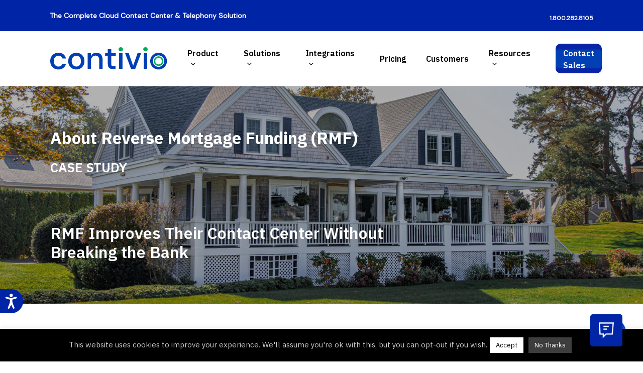

--- FILE ---
content_type: text/html; charset=UTF-8
request_url: https://www.contivio.com/case_study/reverse-mortgage-funding-rmf/
body_size: 40243
content:


<!doctype html>
<html lang="en-US" class="no-js">
<head>
	<meta charset="UTF-8">
	<meta name="viewport" content="width=device-width, initial-scale=1, maximum-scale=1, user-scalable=0" /><meta name='robots' content='index, follow, max-image-preview:large, max-snippet:-1, max-video-preview:-1' />
	<style>img:is([sizes="auto" i], [sizes^="auto," i]) { contain-intrinsic-size: 3000px 1500px }</style>
	
	<!-- This site is optimized with the Yoast SEO plugin v21.9 - https://yoast.com/wordpress/plugins/seo/ -->
	<title>Reverse Mortgage Funding | Contact Center Case Study</title><link rel="preload" as="style" href="https://fonts.googleapis.com/css?family=Open%20Sans%3A300%2C400%2C600%2C700%7CIBM%20Plex%20Sans%3A600%2C700%2C400%2C500italic%7CDM%20Sans%3A400&#038;subset=latin%2Clatin-ext&#038;display=swap" /><link rel="stylesheet" href="https://fonts.googleapis.com/css?family=Open%20Sans%3A300%2C400%2C600%2C700%7CIBM%20Plex%20Sans%3A600%2C700%2C400%2C500italic%7CDM%20Sans%3A400&#038;subset=latin%2Clatin-ext&#038;display=swap" media="print" onload="this.media='all'" /><noscript><link rel="stylesheet" href="https://fonts.googleapis.com/css?family=Open%20Sans%3A300%2C400%2C600%2C700%7CIBM%20Plex%20Sans%3A600%2C700%2C400%2C500italic%7CDM%20Sans%3A400&#038;subset=latin%2Clatin-ext&#038;display=swap" /></noscript>
	<meta name="description" content="Cloud Contact Center Case Studies | Contivio" />
	<link rel="canonical" href="https://www.contivio.com/case_study/reverse-mortgage-funding-rmf/" />
	<meta property="og:locale" content="en_US" />
	<meta property="og:type" content="article" />
	<meta property="og:title" content="Reverse Mortgage Funding | Contact Center Case Study" />
	<meta property="og:description" content="Cloud Contact Center Case Studies | Contivio" />
	<meta property="og:url" content="https://www.contivio.com/case_study/reverse-mortgage-funding-rmf/" />
	<meta property="og:site_name" content="Contivio" />
	<meta property="article:modified_time" content="2023-03-03T19:02:14+00:00" />
	<meta name="twitter:card" content="summary_large_image" />
	<meta name="twitter:site" content="@contivio" />
	<meta name="twitter:label1" content="Est. reading time" />
	<meta name="twitter:data1" content="8 minutes" />
	<script type="application/ld+json" class="yoast-schema-graph">{"@context":"https://schema.org","@graph":[{"@type":"WebPage","@id":"https://www.contivio.com/case_study/reverse-mortgage-funding-rmf/","url":"https://www.contivio.com/case_study/reverse-mortgage-funding-rmf/","name":"Reverse Mortgage Funding | Contact Center Case Study","isPartOf":{"@id":"https://www.contivio.com/#website"},"datePublished":"2022-06-01T17:18:09+00:00","dateModified":"2023-03-03T19:02:14+00:00","description":"Cloud Contact Center Case Studies | Contivio","breadcrumb":{"@id":"https://www.contivio.com/case_study/reverse-mortgage-funding-rmf/#breadcrumb"},"inLanguage":"en-US","potentialAction":[{"@type":"ReadAction","target":["https://www.contivio.com/case_study/reverse-mortgage-funding-rmf/"]}]},{"@type":"BreadcrumbList","@id":"https://www.contivio.com/case_study/reverse-mortgage-funding-rmf/#breadcrumb","itemListElement":[{"@type":"ListItem","position":1,"name":"Home","item":"https://www.contivio.com/"},{"@type":"ListItem","position":2,"name":"Reverse Mortgage Funding (RMF)"}]},{"@type":"WebSite","@id":"https://www.contivio.com/#website","url":"https://www.contivio.com/","name":"Contivio","description":"Cloud Contact Center Software That Plugs Into Any CRM","publisher":{"@id":"https://www.contivio.com/#organization"},"potentialAction":[{"@type":"SearchAction","target":{"@type":"EntryPoint","urlTemplate":"https://www.contivio.com/?s={search_term_string}"},"query-input":"required name=search_term_string"}],"inLanguage":"en-US"},{"@type":"Organization","@id":"https://www.contivio.com/#organization","name":"Contivio","url":"https://www.contivio.com/","logo":{"@type":"ImageObject","inLanguage":"en-US","@id":"https://www.contivio.com/#/schema/logo/image/","url":"https://www.contivio.com/wp-content/uploads/2023/02/cropped-contivio-logo-icon.jpg","contentUrl":"https://www.contivio.com/wp-content/uploads/2023/02/cropped-contivio-logo-icon.jpg","width":512,"height":512,"caption":"Contivio"},"image":{"@id":"https://www.contivio.com/#/schema/logo/image/"},"sameAs":["https://twitter.com/contivio","https://www.linkedin.com/company/contivio.com/"]}]}</script>
	<!-- / Yoast SEO plugin. -->


<link rel='dns-prefetch' href='//js-na2.hs-scripts.com' />
<link rel='dns-prefetch' href='//fonts.googleapis.com' />
<link href='https://fonts.gstatic.com' crossorigin rel='preconnect' />
<link rel="alternate" type="application/rss+xml" title="Contivio &raquo; Feed" href="https://www.contivio.com/feed/" />
<link rel="alternate" type="application/rss+xml" title="Contivio &raquo; Comments Feed" href="https://www.contivio.com/comments/feed/" />
<style id='wp-emoji-styles-inline-css' type='text/css'>

	img.wp-smiley, img.emoji {
		display: inline !important;
		border: none !important;
		box-shadow: none !important;
		height: 1em !important;
		width: 1em !important;
		margin: 0 0.07em !important;
		vertical-align: -0.1em !important;
		background: none !important;
		padding: 0 !important;
	}
</style>
<link rel='stylesheet' id='wp-block-library-css' href='https://www.contivio.com/wp-includes/css/dist/block-library/style.min.css?ver=6.8.3' type='text/css' media='all' />
<style id='classic-theme-styles-inline-css' type='text/css'>
/*! This file is auto-generated */
.wp-block-button__link{color:#fff;background-color:#32373c;border-radius:9999px;box-shadow:none;text-decoration:none;padding:calc(.667em + 2px) calc(1.333em + 2px);font-size:1.125em}.wp-block-file__button{background:#32373c;color:#fff;text-decoration:none}
</style>
<style id='safe-svg-svg-icon-style-inline-css' type='text/css'>
.safe-svg-cover{text-align:center}.safe-svg-cover .safe-svg-inside{display:inline-block;max-width:100%}.safe-svg-cover svg{height:100%;max-height:100%;max-width:100%;width:100%}

</style>
<style id='global-styles-inline-css' type='text/css'>
:root{--wp--preset--aspect-ratio--square: 1;--wp--preset--aspect-ratio--4-3: 4/3;--wp--preset--aspect-ratio--3-4: 3/4;--wp--preset--aspect-ratio--3-2: 3/2;--wp--preset--aspect-ratio--2-3: 2/3;--wp--preset--aspect-ratio--16-9: 16/9;--wp--preset--aspect-ratio--9-16: 9/16;--wp--preset--color--black: #000000;--wp--preset--color--cyan-bluish-gray: #abb8c3;--wp--preset--color--white: #ffffff;--wp--preset--color--pale-pink: #f78da7;--wp--preset--color--vivid-red: #cf2e2e;--wp--preset--color--luminous-vivid-orange: #ff6900;--wp--preset--color--luminous-vivid-amber: #fcb900;--wp--preset--color--light-green-cyan: #7bdcb5;--wp--preset--color--vivid-green-cyan: #00d084;--wp--preset--color--pale-cyan-blue: #8ed1fc;--wp--preset--color--vivid-cyan-blue: #0693e3;--wp--preset--color--vivid-purple: #9b51e0;--wp--preset--gradient--vivid-cyan-blue-to-vivid-purple: linear-gradient(135deg,rgba(6,147,227,1) 0%,rgb(155,81,224) 100%);--wp--preset--gradient--light-green-cyan-to-vivid-green-cyan: linear-gradient(135deg,rgb(122,220,180) 0%,rgb(0,208,130) 100%);--wp--preset--gradient--luminous-vivid-amber-to-luminous-vivid-orange: linear-gradient(135deg,rgba(252,185,0,1) 0%,rgba(255,105,0,1) 100%);--wp--preset--gradient--luminous-vivid-orange-to-vivid-red: linear-gradient(135deg,rgba(255,105,0,1) 0%,rgb(207,46,46) 100%);--wp--preset--gradient--very-light-gray-to-cyan-bluish-gray: linear-gradient(135deg,rgb(238,238,238) 0%,rgb(169,184,195) 100%);--wp--preset--gradient--cool-to-warm-spectrum: linear-gradient(135deg,rgb(74,234,220) 0%,rgb(151,120,209) 20%,rgb(207,42,186) 40%,rgb(238,44,130) 60%,rgb(251,105,98) 80%,rgb(254,248,76) 100%);--wp--preset--gradient--blush-light-purple: linear-gradient(135deg,rgb(255,206,236) 0%,rgb(152,150,240) 100%);--wp--preset--gradient--blush-bordeaux: linear-gradient(135deg,rgb(254,205,165) 0%,rgb(254,45,45) 50%,rgb(107,0,62) 100%);--wp--preset--gradient--luminous-dusk: linear-gradient(135deg,rgb(255,203,112) 0%,rgb(199,81,192) 50%,rgb(65,88,208) 100%);--wp--preset--gradient--pale-ocean: linear-gradient(135deg,rgb(255,245,203) 0%,rgb(182,227,212) 50%,rgb(51,167,181) 100%);--wp--preset--gradient--electric-grass: linear-gradient(135deg,rgb(202,248,128) 0%,rgb(113,206,126) 100%);--wp--preset--gradient--midnight: linear-gradient(135deg,rgb(2,3,129) 0%,rgb(40,116,252) 100%);--wp--preset--font-size--small: 13px;--wp--preset--font-size--medium: 20px;--wp--preset--font-size--large: 36px;--wp--preset--font-size--x-large: 42px;--wp--preset--spacing--20: 0.44rem;--wp--preset--spacing--30: 0.67rem;--wp--preset--spacing--40: 1rem;--wp--preset--spacing--50: 1.5rem;--wp--preset--spacing--60: 2.25rem;--wp--preset--spacing--70: 3.38rem;--wp--preset--spacing--80: 5.06rem;--wp--preset--shadow--natural: 6px 6px 9px rgba(0, 0, 0, 0.2);--wp--preset--shadow--deep: 12px 12px 50px rgba(0, 0, 0, 0.4);--wp--preset--shadow--sharp: 6px 6px 0px rgba(0, 0, 0, 0.2);--wp--preset--shadow--outlined: 6px 6px 0px -3px rgba(255, 255, 255, 1), 6px 6px rgba(0, 0, 0, 1);--wp--preset--shadow--crisp: 6px 6px 0px rgba(0, 0, 0, 1);}:where(.is-layout-flex){gap: 0.5em;}:where(.is-layout-grid){gap: 0.5em;}body .is-layout-flex{display: flex;}.is-layout-flex{flex-wrap: wrap;align-items: center;}.is-layout-flex > :is(*, div){margin: 0;}body .is-layout-grid{display: grid;}.is-layout-grid > :is(*, div){margin: 0;}:where(.wp-block-columns.is-layout-flex){gap: 2em;}:where(.wp-block-columns.is-layout-grid){gap: 2em;}:where(.wp-block-post-template.is-layout-flex){gap: 1.25em;}:where(.wp-block-post-template.is-layout-grid){gap: 1.25em;}.has-black-color{color: var(--wp--preset--color--black) !important;}.has-cyan-bluish-gray-color{color: var(--wp--preset--color--cyan-bluish-gray) !important;}.has-white-color{color: var(--wp--preset--color--white) !important;}.has-pale-pink-color{color: var(--wp--preset--color--pale-pink) !important;}.has-vivid-red-color{color: var(--wp--preset--color--vivid-red) !important;}.has-luminous-vivid-orange-color{color: var(--wp--preset--color--luminous-vivid-orange) !important;}.has-luminous-vivid-amber-color{color: var(--wp--preset--color--luminous-vivid-amber) !important;}.has-light-green-cyan-color{color: var(--wp--preset--color--light-green-cyan) !important;}.has-vivid-green-cyan-color{color: var(--wp--preset--color--vivid-green-cyan) !important;}.has-pale-cyan-blue-color{color: var(--wp--preset--color--pale-cyan-blue) !important;}.has-vivid-cyan-blue-color{color: var(--wp--preset--color--vivid-cyan-blue) !important;}.has-vivid-purple-color{color: var(--wp--preset--color--vivid-purple) !important;}.has-black-background-color{background-color: var(--wp--preset--color--black) !important;}.has-cyan-bluish-gray-background-color{background-color: var(--wp--preset--color--cyan-bluish-gray) !important;}.has-white-background-color{background-color: var(--wp--preset--color--white) !important;}.has-pale-pink-background-color{background-color: var(--wp--preset--color--pale-pink) !important;}.has-vivid-red-background-color{background-color: var(--wp--preset--color--vivid-red) !important;}.has-luminous-vivid-orange-background-color{background-color: var(--wp--preset--color--luminous-vivid-orange) !important;}.has-luminous-vivid-amber-background-color{background-color: var(--wp--preset--color--luminous-vivid-amber) !important;}.has-light-green-cyan-background-color{background-color: var(--wp--preset--color--light-green-cyan) !important;}.has-vivid-green-cyan-background-color{background-color: var(--wp--preset--color--vivid-green-cyan) !important;}.has-pale-cyan-blue-background-color{background-color: var(--wp--preset--color--pale-cyan-blue) !important;}.has-vivid-cyan-blue-background-color{background-color: var(--wp--preset--color--vivid-cyan-blue) !important;}.has-vivid-purple-background-color{background-color: var(--wp--preset--color--vivid-purple) !important;}.has-black-border-color{border-color: var(--wp--preset--color--black) !important;}.has-cyan-bluish-gray-border-color{border-color: var(--wp--preset--color--cyan-bluish-gray) !important;}.has-white-border-color{border-color: var(--wp--preset--color--white) !important;}.has-pale-pink-border-color{border-color: var(--wp--preset--color--pale-pink) !important;}.has-vivid-red-border-color{border-color: var(--wp--preset--color--vivid-red) !important;}.has-luminous-vivid-orange-border-color{border-color: var(--wp--preset--color--luminous-vivid-orange) !important;}.has-luminous-vivid-amber-border-color{border-color: var(--wp--preset--color--luminous-vivid-amber) !important;}.has-light-green-cyan-border-color{border-color: var(--wp--preset--color--light-green-cyan) !important;}.has-vivid-green-cyan-border-color{border-color: var(--wp--preset--color--vivid-green-cyan) !important;}.has-pale-cyan-blue-border-color{border-color: var(--wp--preset--color--pale-cyan-blue) !important;}.has-vivid-cyan-blue-border-color{border-color: var(--wp--preset--color--vivid-cyan-blue) !important;}.has-vivid-purple-border-color{border-color: var(--wp--preset--color--vivid-purple) !important;}.has-vivid-cyan-blue-to-vivid-purple-gradient-background{background: var(--wp--preset--gradient--vivid-cyan-blue-to-vivid-purple) !important;}.has-light-green-cyan-to-vivid-green-cyan-gradient-background{background: var(--wp--preset--gradient--light-green-cyan-to-vivid-green-cyan) !important;}.has-luminous-vivid-amber-to-luminous-vivid-orange-gradient-background{background: var(--wp--preset--gradient--luminous-vivid-amber-to-luminous-vivid-orange) !important;}.has-luminous-vivid-orange-to-vivid-red-gradient-background{background: var(--wp--preset--gradient--luminous-vivid-orange-to-vivid-red) !important;}.has-very-light-gray-to-cyan-bluish-gray-gradient-background{background: var(--wp--preset--gradient--very-light-gray-to-cyan-bluish-gray) !important;}.has-cool-to-warm-spectrum-gradient-background{background: var(--wp--preset--gradient--cool-to-warm-spectrum) !important;}.has-blush-light-purple-gradient-background{background: var(--wp--preset--gradient--blush-light-purple) !important;}.has-blush-bordeaux-gradient-background{background: var(--wp--preset--gradient--blush-bordeaux) !important;}.has-luminous-dusk-gradient-background{background: var(--wp--preset--gradient--luminous-dusk) !important;}.has-pale-ocean-gradient-background{background: var(--wp--preset--gradient--pale-ocean) !important;}.has-electric-grass-gradient-background{background: var(--wp--preset--gradient--electric-grass) !important;}.has-midnight-gradient-background{background: var(--wp--preset--gradient--midnight) !important;}.has-small-font-size{font-size: var(--wp--preset--font-size--small) !important;}.has-medium-font-size{font-size: var(--wp--preset--font-size--medium) !important;}.has-large-font-size{font-size: var(--wp--preset--font-size--large) !important;}.has-x-large-font-size{font-size: var(--wp--preset--font-size--x-large) !important;}
:where(.wp-block-post-template.is-layout-flex){gap: 1.25em;}:where(.wp-block-post-template.is-layout-grid){gap: 1.25em;}
:where(.wp-block-columns.is-layout-flex){gap: 2em;}:where(.wp-block-columns.is-layout-grid){gap: 2em;}
:root :where(.wp-block-pullquote){font-size: 1.5em;line-height: 1.6;}
</style>
<link data-minify="1" rel='stylesheet' id='cookie-law-info-css' href='https://www.contivio.com/wp-content/cache/min/1/wp-content/plugins/cookie-law-info/legacy/public/css/cookie-law-info-public.css?ver=1768531699' type='text/css' media='all' />
<link data-minify="1" rel='stylesheet' id='cookie-law-info-gdpr-css' href='https://www.contivio.com/wp-content/cache/min/1/wp-content/plugins/cookie-law-info/legacy/public/css/cookie-law-info-gdpr.css?ver=1768531699' type='text/css' media='all' />
<link data-minify="1" rel='stylesheet' id='salient-social-css' href='https://www.contivio.com/wp-content/cache/min/1/wp-content/plugins/salient-social/css/style.css?ver=1768531739' type='text/css' media='all' />
<style id='salient-social-inline-css' type='text/css'>

  .sharing-default-minimal .nectar-love.loved,
  body .nectar-social[data-color-override="override"].fixed > a:before, 
  body .nectar-social[data-color-override="override"].fixed .nectar-social-inner a,
  .sharing-default-minimal .nectar-social[data-color-override="override"] .nectar-social-inner a:hover,
  .nectar-social.vertical[data-color-override="override"] .nectar-social-inner a:hover {
    background-color: #003fb4;
  }
  .nectar-social.hover .nectar-love.loved,
  .nectar-social.hover > .nectar-love-button a:hover,
  .nectar-social[data-color-override="override"].hover > div a:hover,
  #single-below-header .nectar-social[data-color-override="override"].hover > div a:hover,
  .nectar-social[data-color-override="override"].hover .share-btn:hover,
  .sharing-default-minimal .nectar-social[data-color-override="override"] .nectar-social-inner a {
    border-color: #003fb4;
  }
  #single-below-header .nectar-social.hover .nectar-love.loved i,
  #single-below-header .nectar-social.hover[data-color-override="override"] a:hover,
  #single-below-header .nectar-social.hover[data-color-override="override"] a:hover i,
  #single-below-header .nectar-social.hover .nectar-love-button a:hover i,
  .nectar-love:hover i,
  .hover .nectar-love:hover .total_loves,
  .nectar-love.loved i,
  .nectar-social.hover .nectar-love.loved .total_loves,
  .nectar-social.hover .share-btn:hover, 
  .nectar-social[data-color-override="override"].hover .nectar-social-inner a:hover,
  .nectar-social[data-color-override="override"].hover > div:hover span,
  .sharing-default-minimal .nectar-social[data-color-override="override"] .nectar-social-inner a:not(:hover) i,
  .sharing-default-minimal .nectar-social[data-color-override="override"] .nectar-social-inner a:not(:hover) {
    color: #003fb4;
  }
</style>
<link rel='stylesheet' id='uaf_client_css-css' href='https://www.contivio.com/wp-content/uploads/useanyfont/uaf.css?ver=1706154084' type='text/css' media='all' />
<link data-minify="1" rel='stylesheet' id='font-awesome-css' href='https://www.contivio.com/wp-content/cache/min/1/wp-content/plugins/elementor/assets/lib/font-awesome/css/font-awesome.min.css?ver=1768531699' type='text/css' media='all' />
<link rel='stylesheet' id='parent-style-css' href='https://www.contivio.com/wp-content/themes/salient/style.css?ver=16.1.3' type='text/css' media='all' />
<link data-minify="1" rel='stylesheet' id='dynamic-combined-css' href='https://www.contivio.com/wp-content/cache/min/1/wp-content/themes/salient-child/css/dynamic-combined.css?ver=1768531699' type='text/css' media='all' />
<link data-minify="1" rel='stylesheet' id='salient-grid-system-css' href='https://www.contivio.com/wp-content/cache/min/1/wp-content/themes/salient/css/build/grid-system.css?ver=1768531699' type='text/css' media='all' />
<link data-minify="1" rel='stylesheet' id='main-styles-css' href='https://www.contivio.com/wp-content/cache/min/1/wp-content/themes/salient/css/build/style.css?ver=1768531699' type='text/css' media='all' />
<style id='main-styles-inline-css' type='text/css'>
html:not(.page-trans-loaded) { background-color: #ffffff; }
</style>
<link data-minify="1" rel='stylesheet' id='nectar-header-secondary-nav-css' href='https://www.contivio.com/wp-content/cache/min/1/wp-content/themes/salient/css/build/header/header-secondary-nav.css?ver=1768531699' type='text/css' media='all' />
<link data-minify="1" rel='stylesheet' id='nectar-single-styles-css' href='https://www.contivio.com/wp-content/cache/min/1/wp-content/themes/salient/css/build/single.css?ver=1768531739' type='text/css' media='all' />
<link data-minify="1" rel='stylesheet' id='nectar-element-testimonial-css' href='https://www.contivio.com/wp-content/cache/min/1/wp-content/themes/salient/css/build/elements/element-testimonial.css?ver=1768531746' type='text/css' media='all' />
<link data-minify="1" rel='stylesheet' id='nectar-owl-carousel-css' href='https://www.contivio.com/wp-content/cache/min/1/wp-content/themes/salient/css/build/plugins/owl-carousel.css?ver=1768531699' type='text/css' media='all' />
<link data-minify="1" rel='stylesheet' id='nectar-element-icon-with-text-css' href='https://www.contivio.com/wp-content/cache/min/1/wp-content/themes/salient/css/build/elements/element-icon-with-text.css?ver=1768531699' type='text/css' media='all' />
<link data-minify="1" rel='stylesheet' id='nectar-element-wpb-column-border-css' href='https://www.contivio.com/wp-content/cache/min/1/wp-content/themes/salient/css/build/elements/element-wpb-column-border.css?ver=1768531699' type='text/css' media='all' />

<link data-minify="1" rel='stylesheet' id='responsive-css' href='https://www.contivio.com/wp-content/cache/min/1/wp-content/themes/salient/css/build/responsive.css?ver=1768531699' type='text/css' media='all' />
<link data-minify="1" rel='stylesheet' id='nectar-flickity-css' href='https://www.contivio.com/wp-content/cache/min/1/wp-content/themes/salient/css/build/plugins/flickity.css?ver=1768531699' type='text/css' media='all' />
<link data-minify="1" rel='stylesheet' id='skin-material-css' href='https://www.contivio.com/wp-content/cache/min/1/wp-content/themes/salient/css/build/skin-material.css?ver=1768531699' type='text/css' media='all' />
<link data-minify="1" rel='stylesheet' id='salient-wp-menu-dynamic-css' href='https://www.contivio.com/wp-content/cache/min/1/wp-content/uploads/salient/menu-dynamic.css?ver=1768531699' type='text/css' media='all' />
<link data-minify="1" rel='stylesheet' id='js_composer_front-css' href='https://www.contivio.com/wp-content/cache/min/1/wp-content/plugins/js_composer_salient/assets/css/js_composer.min.css?ver=1768531699' type='text/css' media='all' />
<link data-minify="1" rel='stylesheet' id='dynamic-css-css' href='https://www.contivio.com/wp-content/cache/min/1/wp-content/themes/salient/css/salient-dynamic-styles.css?ver=1768531699' type='text/css' media='all' />
<style id='dynamic-css-inline-css' type='text/css'>
@media only screen and (min-width:1000px){body #ajax-content-wrap.no-scroll{min-height:calc(100vh - 151px);height:calc(100vh - 151px)!important;}}@media only screen and (min-width:1000px){#page-header-wrap.fullscreen-header,#page-header-wrap.fullscreen-header #page-header-bg,html:not(.nectar-box-roll-loaded) .nectar-box-roll > #page-header-bg.fullscreen-header,.nectar_fullscreen_zoom_recent_projects,#nectar_fullscreen_rows:not(.afterLoaded) > div{height:calc(100vh - 150px);}.wpb_row.vc_row-o-full-height.top-level,.wpb_row.vc_row-o-full-height.top-level > .col.span_12{min-height:calc(100vh - 150px);}html:not(.nectar-box-roll-loaded) .nectar-box-roll > #page-header-bg.fullscreen-header{top:151px;}.nectar-slider-wrap[data-fullscreen="true"]:not(.loaded),.nectar-slider-wrap[data-fullscreen="true"]:not(.loaded) .swiper-container{height:calc(100vh - 149px)!important;}.admin-bar .nectar-slider-wrap[data-fullscreen="true"]:not(.loaded),.admin-bar .nectar-slider-wrap[data-fullscreen="true"]:not(.loaded) .swiper-container{height:calc(100vh - 149px - 32px)!important;}}.admin-bar[class*="page-template-template-no-header"] .wpb_row.vc_row-o-full-height.top-level,.admin-bar[class*="page-template-template-no-header"] .wpb_row.vc_row-o-full-height.top-level > .col.span_12{min-height:calc(100vh - 32px);}body[class*="page-template-template-no-header"] .wpb_row.vc_row-o-full-height.top-level,body[class*="page-template-template-no-header"] .wpb_row.vc_row-o-full-height.top-level > .col.span_12{min-height:100vh;}@media only screen and (max-width:999px){.using-mobile-browser #nectar_fullscreen_rows:not(.afterLoaded):not([data-mobile-disable="on"]) > div{height:calc(100vh - 96px);}.using-mobile-browser .wpb_row.vc_row-o-full-height.top-level,.using-mobile-browser .wpb_row.vc_row-o-full-height.top-level > .col.span_12,[data-permanent-transparent="1"].using-mobile-browser .wpb_row.vc_row-o-full-height.top-level,[data-permanent-transparent="1"].using-mobile-browser .wpb_row.vc_row-o-full-height.top-level > .col.span_12{min-height:calc(100vh - 96px);}html:not(.nectar-box-roll-loaded) .nectar-box-roll > #page-header-bg.fullscreen-header,.nectar_fullscreen_zoom_recent_projects,.nectar-slider-wrap[data-fullscreen="true"]:not(.loaded),.nectar-slider-wrap[data-fullscreen="true"]:not(.loaded) .swiper-container,#nectar_fullscreen_rows:not(.afterLoaded):not([data-mobile-disable="on"]) > div{height:calc(100vh - 43px);}.wpb_row.vc_row-o-full-height.top-level,.wpb_row.vc_row-o-full-height.top-level > .col.span_12{min-height:calc(100vh - 43px);}body[data-transparent-header="false"] #ajax-content-wrap.no-scroll{min-height:calc(100vh - 43px);height:calc(100vh - 43px);}}body .container-wrap .wpb_row[data-column-margin="none"]:not(.full-width-section):not(.full-width-content){margin-bottom:0;}body .container-wrap .vc_row-fluid[data-column-margin="none"] > .span_12,body .container-wrap .vc_row-fluid[data-column-margin="none"] .full-page-inner > .container > .span_12,body .container-wrap .vc_row-fluid[data-column-margin="none"] .full-page-inner > .span_12{margin-left:0;margin-right:0;}body .container-wrap .vc_row-fluid[data-column-margin="none"] .wpb_column:not(.child_column),body .container-wrap .inner_row[data-column-margin="none"] .child_column{padding-left:0;padding-right:0;}body .container-wrap .vc_row-fluid[data-column-margin="60px"] > .span_12,body .container-wrap .vc_row-fluid[data-column-margin="60px"] .full-page-inner > .container > .span_12,body .container-wrap .vc_row-fluid[data-column-margin="60px"] .full-page-inner > .span_12{margin-left:-30px;margin-right:-30px;}body .container-wrap .vc_row-fluid[data-column-margin="60px"] .wpb_column:not(.child_column),body .container-wrap .inner_row[data-column-margin="60px"] .child_column{padding-left:30px;padding-right:30px;}.container-wrap .vc_row-fluid[data-column-margin="60px"].full-width-content > .span_12,.container-wrap .vc_row-fluid[data-column-margin="60px"].full-width-content .full-page-inner > .span_12{margin-left:0;margin-right:0;padding-left:30px;padding-right:30px;}.single-portfolio #full_width_portfolio .vc_row-fluid[data-column-margin="60px"].full-width-content > .span_12{padding-right:30px;}@media only screen and (max-width:999px) and (min-width:691px){.vc_row-fluid[data-column-margin="60px"] > .span_12 > .one-fourths:not([class*="vc_col-xs-"]),.vc_row-fluid .vc_row-fluid.inner_row[data-column-margin="60px"] > .span_12 > .one-fourths:not([class*="vc_col-xs-"]){margin-bottom:60px;}}body .container-wrap .vc_row-fluid[data-column-margin="100px"] > .span_12,body .container-wrap .vc_row-fluid[data-column-margin="100px"] .full-page-inner > .container > .span_12,body .container-wrap .vc_row-fluid[data-column-margin="100px"] .full-page-inner > .span_12{margin-left:-50px;margin-right:-50px;}body .container-wrap .vc_row-fluid[data-column-margin="100px"] .wpb_column:not(.child_column),body .container-wrap .inner_row[data-column-margin="100px"] .child_column{padding-left:50px;padding-right:50px;}.container-wrap .vc_row-fluid[data-column-margin="100px"].full-width-content > .span_12,.container-wrap .vc_row-fluid[data-column-margin="100px"].full-width-content .full-page-inner > .span_12{margin-left:0;margin-right:0;padding-left:50px;padding-right:50px;}.single-portfolio #full_width_portfolio .vc_row-fluid[data-column-margin="100px"].full-width-content > .span_12{padding-right:50px;}@media only screen and (max-width:999px) and (min-width:691px){.vc_row-fluid[data-column-margin="100px"] > .span_12 > .one-fourths:not([class*="vc_col-xs-"]),.vc_row-fluid .vc_row-fluid.inner_row[data-column-margin="100px"] > .span_12 > .one-fourths:not([class*="vc_col-xs-"]){margin-bottom:100px;}}#ajax-content-wrap .vc_row.top_margin_35px{margin-top:35px;}#ajax-content-wrap .vc_row.bottom_margin_15px{margin-bottom:15px;}body .container-wrap .vc_row-fluid[data-column-margin="50px"] > .span_12,body .container-wrap .vc_row-fluid[data-column-margin="50px"] .full-page-inner > .container > .span_12,body .container-wrap .vc_row-fluid[data-column-margin="50px"] .full-page-inner > .span_12{margin-left:-25px;margin-right:-25px;}body .container-wrap .vc_row-fluid[data-column-margin="50px"] .wpb_column:not(.child_column),body .container-wrap .inner_row[data-column-margin="50px"] .child_column{padding-left:25px;padding-right:25px;}.container-wrap .vc_row-fluid[data-column-margin="50px"].full-width-content > .span_12,.container-wrap .vc_row-fluid[data-column-margin="50px"].full-width-content .full-page-inner > .span_12{margin-left:0;margin-right:0;padding-left:25px;padding-right:25px;}.single-portfolio #full_width_portfolio .vc_row-fluid[data-column-margin="50px"].full-width-content > .span_12{padding-right:25px;}@media only screen and (max-width:999px) and (min-width:691px){.vc_row-fluid[data-column-margin="50px"] > .span_12 > .one-fourths:not([class*="vc_col-xs-"]),.vc_row-fluid .vc_row-fluid.inner_row[data-column-margin="50px"] > .span_12 > .one-fourths:not([class*="vc_col-xs-"]){margin-bottom:50px;}}.wpb_column.column_position_relative,.wpb_column.column_position_relative > .vc_column-inner{position:relative;}.col.padding-2-percent > .vc_column-inner,.col.padding-2-percent > .n-sticky > .vc_column-inner{padding:calc(600px * 0.03);}@media only screen and (max-width:690px){.col.padding-2-percent > .vc_column-inner,.col.padding-2-percent > .n-sticky > .vc_column-inner{padding:calc(100vw * 0.03);}}@media only screen and (min-width:1000px){.col.padding-2-percent > .vc_column-inner,.col.padding-2-percent > .n-sticky > .vc_column-inner{padding:calc((100vw - 180px) * 0.02);}.column_container:not(.vc_col-sm-12) .col.padding-2-percent > .vc_column-inner{padding:calc((100vw - 180px) * 0.01);}}@media only screen and (min-width:1425px){.col.padding-2-percent > .vc_column-inner{padding:calc(1245px * 0.02);}.column_container:not(.vc_col-sm-12) .col.padding-2-percent > .vc_column-inner{padding:calc(1245px * 0.01);}}.full-width-content .col.padding-2-percent > .vc_column-inner{padding:calc(100vw * 0.02);}@media only screen and (max-width:999px){.full-width-content .col.padding-2-percent > .vc_column-inner{padding:calc(100vw * 0.03);}}@media only screen and (min-width:1000px){.full-width-content .column_container:not(.vc_col-sm-12) .col.padding-2-percent > .vc_column-inner{padding:calc(100vw * 0.01);}}#ajax-content-wrap .col[data-padding-pos="top-bottom"]> .vc_column-inner,#ajax-content-wrap .col[data-padding-pos="top-bottom"] > .n-sticky > .vc_column-inner{padding-left:0;padding-right:0}.wpb_column[data-border-radius="10px"],.wpb_column[data-border-radius="10px"] > .vc_column-inner,.wpb_column[data-border-radius="10px"] > .vc_column-inner > .column-link,.wpb_column[data-border-radius="10px"] > .vc_column-inner > .column-bg-overlay-wrap,.wpb_column[data-border-radius="10px"] > .vc_column-inner > .column-image-bg-wrap[data-bg-animation="zoom-out-reveal"],.wpb_column[data-border-radius="10px"] > .vc_column-inner > .column-image-bg-wrap .column-image-bg,.wpb_column[data-border-radius="10px"] > .vc_column-inner > .column-image-bg-wrap[data-n-parallax-bg="true"],.wpb_column[data-border-radius="10px"] > .n-sticky > .vc_column-inner,.wpb_column[data-border-radius="10px"] > .n-sticky > .vc_column-inner > .column-bg-overlay-wrap{border-radius:10px;}.wpb_column.border_top_desktop_1px > .vc_column-inner,.wpb_column.border_top_desktop_1px > .n-sticky > .vc_column-inner{border-top-width:1px;}.wpb_column.border_color_d6d6d6 > .vc_column-inner,.wpb_column.border_color_d6d6d6 > .n-sticky > .vc_column-inner{border-color:#d6d6d6;}.wpb_column.border_style_solid > .vc_column-inner,.wpb_column.border_style_solid > .n-sticky > .vc_column-inner{border-style:solid;}body #ajax-content-wrap .col[data-padding-pos="bottom"] > .vc_column-inner,#ajax-content-wrap .col[data-padding-pos="bottom"] > .n-sticky > .vc_column-inner{padding-right:0;padding-top:0;padding-left:0}.col.padding-15-percent > .vc_column-inner,.col.padding-15-percent > .n-sticky > .vc_column-inner{padding:calc(600px * 0.15);}@media only screen and (max-width:690px){.col.padding-15-percent > .vc_column-inner,.col.padding-15-percent > .n-sticky > .vc_column-inner{padding:calc(100vw * 0.15);}}@media only screen and (min-width:1000px){.col.padding-15-percent > .vc_column-inner,.col.padding-15-percent > .n-sticky > .vc_column-inner{padding:calc((100vw - 180px) * 0.15);}.column_container:not(.vc_col-sm-12) .col.padding-15-percent > .vc_column-inner{padding:calc((100vw - 180px) * 0.075);}}@media only screen and (min-width:1425px){.col.padding-15-percent > .vc_column-inner{padding:calc(1245px * 0.15);}.column_container:not(.vc_col-sm-12) .col.padding-15-percent > .vc_column-inner{padding:calc(1245px * 0.075);}}.full-width-content .col.padding-15-percent > .vc_column-inner{padding:calc(100vw * 0.15);}@media only screen and (max-width:999px){.full-width-content .col.padding-15-percent > .vc_column-inner{padding:calc(100vw * 0.15);}}@media only screen and (min-width:1000px){.full-width-content .column_container:not(.vc_col-sm-12) .col.padding-15-percent > .vc_column-inner{padding:calc(100vw * 0.075);}}body #ajax-content-wrap .col[data-padding-pos="right"] > .vc_column-inner,#ajax-content-wrap .col[data-padding-pos="right"] > .n-sticky > .vc_column-inner{padding-left:0;padding-top:0;padding-bottom:0}#ajax-content-wrap .col[data-padding-pos="top"] > .vc_column-inner,#ajax-content-wrap .col[data-padding-pos="top"] > .n-sticky > .vc_column-inner{padding-right:0;padding-bottom:0;padding-left:0}.img-with-aniamtion-wrap.custom-width-60pct .inner{max-width:60%;}.nectar-split-heading .heading-line{display:block;overflow:hidden;position:relative}.nectar-split-heading .heading-line >div{display:block;transform:translateY(200%);-webkit-transform:translateY(200%)}.nectar-split-heading h1{margin-bottom:0}.centered-text .nectar-split-heading[data-animation-type="line-reveal-by-space"] h1,.centered-text .nectar-split-heading[data-animation-type="line-reveal-by-space"] h2,.centered-text .nectar-split-heading[data-animation-type="line-reveal-by-space"] h3,.centered-text .nectar-split-heading[data-animation-type="line-reveal-by-space"] h4{margin:0 auto;}.nectar-split-heading[data-animation-type="line-reveal-by-space"]:not(.markup-generated){opacity:0;}@media only screen and (max-width:999px){.nectar-split-heading[data-m-rm-animation="true"]{opacity:1!important;}}.nectar-split-heading[data-animation-type="line-reveal-by-space"] > * > span{position:relative;display:inline-block;overflow:hidden;}.nectar-split-heading[data-animation-type="line-reveal-by-space"] span{vertical-align:bottom;}.nectar-split-heading[data-animation-type="line-reveal-by-space"] span,.nectar-split-heading[data-animation-type="line-reveal-by-space"]:not(.markup-generated) > *{line-height:1.2;}.nectar-split-heading[data-animation-type="line-reveal-by-space"][data-stagger="true"]:not([data-text-effect*="letter-reveal"]) span .inner{transition:transform 1.2s cubic-bezier(0.25,1,0.5,1),opacity 1.2s cubic-bezier(0.25,1,0.5,1);}.nectar-split-heading[data-animation-type="line-reveal-by-space"] span .inner{position:relative;display:inline-block;-webkit-transform:translateY(1.3em);transform:translateY(1.3em);}.nectar-split-heading[data-animation-type="line-reveal-by-space"] span .inner.animated{-webkit-transform:none;transform:none;opacity:1;}#ajax-content-wrap .nectar-split-heading[data-text-effect="none"]{opacity:1;}.nectar-split-heading[data-animation-type="line-reveal-by-space"][data-align="left"]{display:flex;justify-content:flex-start;}.nectar-split-heading[data-animation-type="line-reveal-by-space"][data-align="center"]{display:flex;justify-content:center;}.nectar-split-heading[data-animation-type="line-reveal-by-space"][data-align="right"]{display:flex;justify-content:flex-end;}@media only screen and (max-width:999px){.nectar-split-heading[data-animation-type="line-reveal-by-space"][data-m-align="left"]{display:flex;justify-content:flex-start;}.nectar-split-heading[data-animation-type="line-reveal-by-space"][data-m-align="center"]{display:flex;justify-content:center;}.nectar-split-heading[data-animation-type="line-reveal-by-space"][data-m-align="right"]{display:flex;justify-content:flex-end;}}@media only screen and (min-width:1000px){.nectar-split-heading[data-custom-font-size="true"] h1,.nectar-split-heading[data-custom-font-size="true"] h2,.row .nectar-split-heading[data-custom-font-size="true"] h3,.row .nectar-split-heading[data-custom-font-size="true"] h4,.row .nectar-split-heading[data-custom-font-size="true"] h5,.row .nectar-split-heading[data-custom-font-size="true"] h6,.row .nectar-split-heading[data-custom-font-size="true"] i{font-size:inherit;line-height:inherit;}}@media only screen,print{#ajax-content-wrap .font_size_18px.nectar-split-heading,.font_size_18px.nectar-split-heading{font-size:18px!important;}}@media only screen,print{#ajax-content-wrap .font_size_18px.nectar-split-heading,.font_size_18px.nectar-split-heading{font-size:18px!important;}}#ajax-content-wrap .vc_row.inner_row.left_padding_100px .row_col_wrap_12_inner,.nectar-global-section .vc_row.inner_row.left_padding_100px .row_col_wrap_12_inner{padding-left:100px;}#ajax-content-wrap .vc_row.inner_row.right_padding_100px .row_col_wrap_12_inner,.nectar-global-section .vc_row.inner_row.right_padding_100px .row_col_wrap_12_inner{padding-right:100px;}#ajax-content-wrap .vc_row.inner_row.left_padding_30px .row_col_wrap_12_inner,.nectar-global-section .vc_row.inner_row.left_padding_30px .row_col_wrap_12_inner{padding-left:30px;}#ajax-content-wrap .vc_row.inner_row.right_padding_30px .row_col_wrap_12_inner,.nectar-global-section .vc_row.inner_row.right_padding_30px .row_col_wrap_12_inner{padding-right:30px;}.nectar-flickity.nectar-carousel.nectar-carousel:not(.masonry).tb-spacing-0 .flickity-viewport{margin-top:0;margin-bottom:0;}.nectar-flickity[data-controls="default"][data-control-color="extra-color-3"] .flickity-page-dots .dot:before{box-shadow:inset 0 0 0 5px #333333;}.nectar-flickity[data-control-style="material_pagination"][data-control-color="extra-color-3"] .flickity-page-dots .dot.is-selected:before{box-shadow:inset 0 0 0 1px #333333;}@media only screen and (min-width:1300px){.nectar-flickity.nectar-carousel[data-desktop-columns="3"][data-spacing="20px"][data-format="default"] .cell{width:calc((100% - 80px) / 3);}}@media only screen and (min-width:1000px) and (max-width:1299px){.nectar-flickity.nectar-carousel[data-small-desktop-columns="3"][data-spacing="20px"][data-format="default"] .cell{width:calc((100% - 80px) / 3);}}@media only screen and (max-width:999px) and (min-width:690px){.nectar-flickity.nectar-carousel[data-tablet-columns="2"][data-spacing="20px"][data-format="default"] .cell{width:calc((100% - 40px) / 2);}}.nectar-simple-slider .cell.color-overlay-1-transparent > .bg-layer-wrap > .color-overlay{background-color:transparent;}@media only screen and (min-width:1000px){.nectar-flickity .cell.custom-desktop-width-565px{width:565px!important;}}@media only screen,print{#ajax-content-wrap .font_size_14px.nectar-split-heading,.font_size_14px.nectar-split-heading{font-size:14px!important;}}@media only screen,print{#ajax-content-wrap .font_size_14px.nectar-split-heading,.font_size_14px.nectar-split-heading{font-size:14px!important;}}@media only screen and (max-width:999px){#ajax-content-wrap .font_size_tablet_14px.nectar-split-heading,.font_size_tablet_14px.nectar-split-heading{font-size:14px!important;}}@media only screen and (max-width:999px){#ajax-content-wrap .container-wrap .font_size_tablet_14px.nectar-split-heading,.container-wrap .font_size_tablet_14px.nectar-split-heading{font-size:14px!important;}}@media only screen and (max-width:690px){html #ajax-content-wrap .font_size_phone_14px.nectar-split-heading,html .font_size_phone_14px.nectar-split-heading{font-size:14px!important;}}@media only screen and (max-width:690px){html #ajax-content-wrap .container-wrap .font_size_phone_14px.nectar-split-heading,html .container-wrap .font_size_phone_14px.nectar-split-heading{font-size:14px!important;}}@media only screen and (max-width:999px){.wpb_column.top_margin_tablet_100px{margin-top:100px!important;}}@media only screen and (max-width:999px){.vc_row.inner_row.top_padding_tablet_40px{padding-top:40px!important;}}@media only screen and (max-width:999px){#ajax-content-wrap .vc_row.inner_row.right_padding_tablet_0px .row_col_wrap_12_inner{padding-right:0!important;}}@media only screen and (max-width:999px){.vc_row.inner_row.top_padding_tablet_25px{padding-top:25px!important;}}@media only screen and (max-width:999px){body .vc_row-fluid:not(.full-width-content) > .span_12 .vc_col-sm-2:not(:last-child):not([class*="vc_col-xs-"]){margin-bottom:25px;}}@media only screen and (min-width :691px) and (max-width :999px){body .vc_col-sm-2{width:31.2%;margin-left:3.1%;}body .full-width-content .vc_col-sm-2{width:33.3%;margin-left:0;}.vc_row-fluid .vc_col-sm-2[class*="vc_col-sm-"]:first-child:not([class*="offset"]),.vc_row-fluid .vc_col-sm-2[class*="vc_col-sm-"]:nth-child(3n+4):not([class*="offset"]){margin-left:0;}}@media only screen and (max-width :690px){body .vc_row-fluid .vc_col-sm-2:not([class*="vc_col-xs"]),body .vc_row-fluid.full-width-content .vc_col-sm-2:not([class*="vc_col-xs"]){width:50%;}.vc_row-fluid .vc_col-sm-2[class*="vc_col-sm-"]:first-child:not([class*="offset"]),.vc_row-fluid .vc_col-sm-2[class*="vc_col-sm-"]:nth-child(2n+3):not([class*="offset"]){margin-left:0;}}@media only screen and (max-width:999px){#ajax-content-wrap .vc_row.inner_row.left_padding_tablet_0px .row_col_wrap_12_inner{padding-left:0!important;}}@media only screen and (max-width:999px){body #ajax-content-wrap .vc_row.bottom_margin_tablet_10px{margin-bottom:10px;}}@media only screen and (max-width:999px){body .wpb_row .wpb_column.child_column.padding-2-percent_tablet > .vc_column-inner,body .wpb_row .wpb_column.child_column.padding-2-percent_tablet > .n-sticky > .vc_column-inner{padding:calc(999px * 0.02);}}@media only screen and (max-width:999px){body #ajax-content-wrap .vc_row.top_margin_tablet_20px{margin-top:20px;}}@media only screen and (max-width:999px){.vc_row.bottom_padding_tablet_30px{padding-bottom:30px!important;}}@media only screen and (max-width:999px){.vc_row.top_padding_tablet_6pct{padding-top:6%!important;}}@media only screen and (max-width:999px){.vc_row.top_padding_tablet_30px{padding-top:30px!important;}}@media only screen and (max-width:999px){.nectar-split-heading.font_size_tablet_14px{line-height:16.8px!important;}.nectar-split-heading.font_size_tablet_14px *{font-size:inherit!important;line-height:inherit!important;}}@media only screen and (max-width:999px){.vc_row.inner_row.bottom_padding_tablet_35px{padding-bottom:35px!important;}}@media only screen and (max-width:999px){#ajax-content-wrap .font_size_tablet_32px.nectar-split-heading,.font_size_tablet_32px.nectar-split-heading{font-size:32px!important;}}@media only screen and (max-width:999px){#ajax-content-wrap .container-wrap .font_size_tablet_32px.nectar-split-heading,.container-wrap .font_size_tablet_32px.nectar-split-heading{font-size:32px!important;}}@media only screen and (max-width:690px){html #ajax-content-wrap .font_size_phone_20px.nectar-split-heading,html .font_size_phone_20px.nectar-split-heading{font-size:20px!important;}}@media only screen and (max-width:690px){html #ajax-content-wrap .container-wrap .font_size_phone_20px.nectar-split-heading,html .container-wrap .font_size_phone_20px.nectar-split-heading{font-size:20px!important;}}@media only screen and (max-width:999px){.divider-wrap.height_tablet_10px > .divider{height:10px!important;}}@media only screen and (max-width:999px){.nectar-flickity.nectar-carousel:not(.masonry).tb-spacing-0 .flickity-page-dots{bottom:-50px;}}@media only screen and (max-width:999px){.wpb_column.bottom_margin_tablet_0px{margin-bottom:0!important;}}@media only screen and (max-width:999px){.nectar-split-heading.font_size_tablet_32px{line-height:38.4px!important;}.nectar-split-heading.font_size_tablet_32px *{font-size:inherit!important;line-height:inherit!important;}}@media only screen and (max-width:999px){.wpb_column.child_column.top_margin_tablet_15px{margin-top:15px!important;}}@media only screen and (max-width:690px){.nectar-split-heading.font_size_phone_20px{line-height:24px!important;}.nectar-split-heading.font_size_phone_20px *{font-size:inherit!important;line-height:inherit!important;}}@media only screen and (max-width:690px){.vc_row.top_padding_phone_0px{padding-top:0!important;}}@media only screen and (max-width:690px){.divider-wrap.height_phone_15px > .divider{height:15px!important;}}@media only screen and (max-width:690px){.divider-wrap.height_phone_20px > .divider{height:20px!important;}}@media only screen and (max-width:690px){.divider-wrap.height_phone_17px > .divider{height:17px!important;}}@media only screen and (max-width:690px){.vc_row.inner_row.bottom_padding_phone_25px{padding-bottom:25px!important;}}@media only screen and (max-width:690px){#ajax-content-wrap .vc_row.inner_row.right_padding_phone_15px .row_col_wrap_12_inner{padding-right:15px!important;}}@media only screen and (max-width:690px){body .wpb_row .wpb_column.child_column.padding-4-percent_phone > .vc_column-inner,body .wpb_row .wpb_column.child_column.padding-4-percent_phone > .n-sticky > .vc_column-inner{padding:calc(690px * 0.04);}}@media only screen and (max-width:690px){.vc_row.top_padding_phone_10pct{padding-top:10%!important;}}@media only screen and (max-width:690px){html #ajax-content-wrap .font_size_phone_14px.nectar-split-heading,html .font_size_phone_14px.nectar-split-heading{font-size:14px!important;}}@media only screen and (max-width:690px){html #ajax-content-wrap .container-wrap .font_size_phone_14px.nectar-split-heading,html .container-wrap .font_size_phone_14px.nectar-split-heading{font-size:14px!important;}}@media only screen and (max-width:690px){.nectar-split-heading.font_size_phone_14px{line-height:16.8px!important;}.nectar-split-heading.font_size_phone_14px *{font-size:inherit!important;line-height:inherit!important;}}@media only screen and (max-width:690px){.wpb_column.child_column.top_margin_phone_0px{margin-top:0!important;}}@media only screen and (max-width:690px){.vc_row.inner_row.bottom_padding_phone_24px{padding-bottom:24px!important;}}@media only screen and (max-width:690px){.vc_row.bottom_padding_phone_10pct{padding-bottom:10%!important;}}@media only screen and (max-width:690px){.vc_row.inner_row.top_padding_phone_25px{padding-top:25px!important;}}@media only screen and (max-width:690px){body #ajax-content-wrap .vc_row.bottom_margin_phone_20px{margin-bottom:20px;}}@media only screen and (max-width:690px){#ajax-content-wrap .vc_row.inner_row.left_padding_phone_15px .row_col_wrap_12_inner{padding-left:15px!important;}}@media only screen and (max-width:690px){.wpb_column.top_margin_phone_60px{margin-top:60px!important;}}@media only screen and (max-width:690px){.divider-wrap.height_phone_0px > .divider{height:0!important;}}@media only screen and (max-width:690px){.wpb_column.bottom_margin_phone_0px{margin-bottom:0!important;}}@media only screen and (max-width:690px){body .wpb_row .wpb_column.padding-4-percent_phone > .vc_column-inner,body .wpb_row .wpb_column.padding-4-percent_phone > .n-sticky > .vc_column-inner{padding:calc(690px * 0.04);}}@media only screen and (max-width:690px){.vc_row.inner_row.top_padding_phone_20px{padding-top:20px!important;}}@media only screen and (max-width:690px){body .wpb_row .wpb_column.padding-3-percent_phone > .vc_column-inner,body .wpb_row .wpb_column.padding-3-percent_phone > .n-sticky > .vc_column-inner{padding:calc(690px * 0.03);}}body .container-wrap .wpb_row[data-column-margin="none"]:not(.full-width-section):not(.full-width-content){margin-bottom:0;}body .container-wrap .vc_row-fluid[data-column-margin="none"] > .span_12,body .container-wrap .vc_row-fluid[data-column-margin="none"] .full-page-inner > .container > .span_12,body .container-wrap .vc_row-fluid[data-column-margin="none"] .full-page-inner > .span_12{margin-left:0;margin-right:0;}body .container-wrap .vc_row-fluid[data-column-margin="none"] .wpb_column:not(.child_column),body .container-wrap .inner_row[data-column-margin="none"] .child_column{padding-left:0;padding-right:0;}body #ajax-content-wrap .col[data-padding-pos="left"] > .vc_column-inner,#ajax-content-wrap .col[data-padding-pos="left"] > .n-sticky > .vc_column-inner{padding-right:0;padding-top:0;padding-bottom:0}.img-with-aniamtion-wrap.custom-width-55pct .inner{max-width:55%;}.nectar-cta.font_size_desktop_14px,.nectar-cta.font_size_desktop_14px *{font-size:14px;line-height:1.1;}@media only screen and (max-width:999px){.nectar-cta.display_tablet_inherit{display:inherit;}}@media only screen and (max-width:999px){body .vc_row-fluid:not(.full-width-content) > .span_12 .vc_col-sm-2:not(:last-child):not([class*="vc_col-xs-"]){margin-bottom:25px;}}@media only screen and (min-width :691px) and (max-width :999px){body .vc_col-sm-2{width:31.2%;margin-left:3.1%;}body .full-width-content .vc_col-sm-2{width:33.3%;margin-left:0;}.vc_row-fluid .vc_col-sm-2[class*="vc_col-sm-"]:first-child:not([class*="offset"]),.vc_row-fluid .vc_col-sm-2[class*="vc_col-sm-"]:nth-child(3n+4):not([class*="offset"]){margin-left:0;}}@media only screen and (max-width :690px){body .vc_row-fluid .vc_col-sm-2:not([class*="vc_col-xs"]),body .vc_row-fluid.full-width-content .vc_col-sm-2:not([class*="vc_col-xs"]){width:50%;}.vc_row-fluid .vc_col-sm-2[class*="vc_col-sm-"]:first-child:not([class*="offset"]),.vc_row-fluid .vc_col-sm-2[class*="vc_col-sm-"]:nth-child(2n+3):not([class*="offset"]){margin-left:0;}}@media only screen and (max-width:999px){.vc_row.bottom_padding_tablet_5pct{padding-bottom:5%!important;}}@media only screen and (max-width:690px){.nectar-cta.display_phone_inherit{display:inherit;}}@media only screen and (max-width:690px){.vc_row.bottom_padding_phone_10pct{padding-bottom:10%!important;}}@media only screen and (max-width:690px){.vc_row.top_padding_phone_10pct{padding-top:10%!important;}}.screen-reader-text,.nectar-skip-to-content:not(:focus){border:0;clip:rect(1px,1px,1px,1px);clip-path:inset(50%);height:1px;margin:-1px;overflow:hidden;padding:0;position:absolute!important;width:1px;word-wrap:normal!important;}.row .col img:not([srcset]){width:auto;}.row .col img.img-with-animation.nectar-lazy:not([srcset]){width:100%;}
/* Fix for the issue when .wpb_column from theme responsive.css overrides .vc_col-sm-6 from grid-system.css */
@media only screen and (min-width: 690px) and (max-width: 690px) {
  .vc_col-xs-6.wpb_column {
    width: 50%;
  }
}



.letter-spacing-0-5-percent {
  letter-spacing: 0.005em;
}

.letter-spacing-1-percent {
  letter-spacing: 0.01em;
}

.letter-spacing-1-5-percent {
  letter-spacing: 0.015em;
}

.letter-spacing-2-percent {
  letter-spacing: 0.02em;
}

.letter-spacing-2-5-percent {
  letter-spacing: 0.025em;
}

.letter-spacing-3-percent {
  letter-spacing: 0.03em;
}



/* Default toggles */
.toggles[data-style="default"] .toggle {
  border-bottom: 1px solid #c6d8f4;
  margin-bottom: 0;
  transition: all 0.5s ease;
  position: relative;
}

.toggles[data-style="default"] .toggle > * {
  position: relative;
  z-index: 2;
}

.toggles[data-style="default"] .toggle::after {
  content: "";
  display: block;
  width: 108%;
  height: 100%;
  position: absolute;
  top: 0;
  left: -4%;
  z-index: 1;
  background-color: #eaf2fe;
  opacity: 0;
  transition: all 0.5s ease;
  border-radius: 12px;
}

.toggles[data-style="default"] .toggle:last-child {
  border-bottom: none;
}

.toggles[data-style="default"] .toggle.open {
  border-bottom: none;
  padding-top: 20px;
  margin-top: 20px;
  margin-bottom: 20px;
}

.toggles[data-style="default"] .toggle.open::after {
  opacity: 1;
}

div.toggles[data-style="default"] .toggle h3,
div.toggles[data-style="default"] .toggle h3 a {
  font-family: 'DM Sans', sans-serif;
  font-size: 20px;
  line-height: 1.2;
}

.toggles[data-style="default"] .toggle h3 a {
  background-color: transparent;
  color: #1f2930;
  padding: 40px 45px 40px 60px;
  /*font-weight: 700;*/
}

.toggles[data-style="default"] .toggle h3 a::after {
  content: "";
  display: block;
  width: 13px;
  height: 13px;
  border: solid #1f2930;
  border-width: 3px 3px 0 0;
  position: absolute;
  top: 50%;
  right: 5px;
  transform: -webkit-translate(0, -50%) -webkit-rotate(135deg);
  transform: translate(0, -50%) rotate(135deg);
  margin-top: -2px;
}

#ajax-content-wrap .toggles[data-style="default"] .nectar-inherit-h3 {
  font-weight: 400;
  font-size: 20px;
  line-height: 1.2;
}

.toggles[data-style="default"] .toggle h3 a i {
  width: 48px;
  height: 48px;
  top: 50%;
  left: 0;
  transform: -webkit-translate(0, -50%);
  transform: translate(0, -50%);
  margin-top: 0;
  font-size: 23px;
  line-height: 1;
  color: #0024a6;
  border-radius: 8px;
}

.toggles[data-style="default"] .toggle h3 a i::before {
  position: absolute;
  left: 50%;
  top: 50%;
  transform: -webkit-translate(-50%, -50%);
  transform: translate(-50%, -50%);
}

body .toggles[data-style="default"] .toggle > div {
  background-color: transparent;
  box-shadow: none;
}

body .toggles[data-style="default"] .toggle[data-inner-wrap=true] > div .inner-toggle-wrap {
  padding: 0 45px 35px 60px;
}

@media only screen and (max-width: 999px) {
  .toggles[data-style="default"] .toggle {
    border-color: #ebf2fa;
  }

  .toggles[data-style="default"] .toggle.open {
    margin-bottom: 0;
    margin-top: -1px;
    padding-top: 0;
  }
  
  .toggles[data-style="default"] .toggle.open + .toggle.open {
    margin-top: 15px;
  }

  div.toggles[data-style="default"] .toggle h3,
  div.toggles[data-style="default"] .toggle h3 a {
    font-size: 16px;
  }

  .toggles[data-style="default"] .toggle h3 a {
    padding: 32px 40px 32px 55px;
  }

  .toggles[data-style="default"] .toggle h3 a::after {
    width: 10px;
    height: 10px;
    border-width: 2px 2px 0 0;
    border-color: #dbdbdb;
    margin-top: 0px;
    transform: -webkit-translate(0, -50%) -webkit-rotate(45deg);
    transform: translate(0, -50%) rotate(45deg);
    transition: all 0.5s ease;
  }

  .toggles[data-style="default"] .toggle.open h3 a::after {
    transform: -webkit-translate(0, -50%) -webkit-rotate(135deg);
    transform: translate(0, -50%) rotate(135deg);
  }

  .toggles[data-style="default"] .toggle h3 a i {
    width: 42px;
    height: 42px;
  }

  body .toggles[data-style="default"] .toggle[data-inner-wrap=true] > div .inner-toggle-wrap {
    padding: 0 45px 25px 55px;
  }

  .empower-sales-toggles .nectar-split-heading p {
    margin-bottom: 34px;
  }
}

@media only screen and (max-width: 690px) {
  .toggles[data-style="default"] .toggle.open + .toggle.open {
    margin-top: 5px;
  }

  .toggles[data-style="default"] .toggle::after {
    width: 110%;
    left: -5%;
  }

  div.toggles[data-style="default"] .toggle h3,
  div.toggles[data-style="default"] .toggle h3 a {
    font-size: 16px;
  }

  .toggles[data-style="default"] .toggle h3 a {
    padding: 25px 30px 25px 45px;
  }

  .toggles[data-style="default"] .toggle h3 a::after {
    width: 6px;
    height: 6px;
    border-width: 2px 2px 0 0;
    border-color: #dbdbdb;
    margin-top: 0px;
  }

  .toggles[data-style="default"] .toggle h3 a i {
    width: 38px;
    height: 38px;
  }

  body .toggles[data-style="default"] .toggle[data-inner-wrap=true] > div .inner-toggle-wrap {
    padding: 5px 0px 20px 0;
  }
}

@media only screen and (max-width: 479px) {
  .toggles[data-style="default"] .toggle::after {
    width: 112%;
    left: -6%;
  }
}



/* Default Tabs*/
/*ul.wpb_tabs_nav.ui-tabs-nav.clearfix {
  font-family: 'DM Sans', sans-serif !important;
  font-weight: 400 !important;
}*/

.tabbed[data-style=minimal_flexible] .wpb_tabs_nav {
  font-family: 'IBM Plex Sans', sans-serif;
}

.tabbed[data-style=minimal_flexible] .wpb_tabs_nav > li a {
  font-size: 20px;
  line-height: 1.3;
}

.tabbed[data-style=minimal_flexible] .wpb_tabs_nav > li a:not(.active-tab):hover {
  opacity: 1;
}

@media only screen and (max-width: 999px) {
  .tabbed[data-style=minimal_flexible] .wpb_tabs_nav > li a {
    font-size: 16px;
    padding: 20px 15px;
  }

  .tabbed[data-style=minimal_flexible][data-color-scheme=extra-color-1] .wpb_tabs_nav > li a:before {
    box-shadow: 0 4px 11px #00ab57;
  }

  .tabbed[data-style=minimal_flexible] .wpb_tabs_nav > li a:after {
    height: 2px;
  }
}

@media only screen and (max-width: 690px) {
  .tabbed[data-style*=minimal] > ul li:not(.cta-button) .active-tab,
  .tabbed[data-style*=minimal] > ul li:not(.cta-button) a {
    padding: 20px 15px 10px 15px;
  }
}



/* Default buttons */
.nectar-button.medium {
  font-size: 14px;
  font-weight: 500;
}

.nectar-button.see-through-2.medium,
.nectar-button.see-through-3.medium {
  border-width: 1px;
}

@media (max-width: 999px) {
  body .main-content .nectar-button.see-through-2 {
    transition: opacity .45s cubic-bezier(0.25, 1, 0.33, 1), 
                transform .45s cubic-bezier(0.25, 1, 0.33, 1), 
                border-color .45s cubic-bezier(0.25, 1, 0.33, 1), 
                color .45s cubic-bezier(0.25, 1, 0.33, 1), 
                background-color .45s cubic-bezier(0.25, 1, 0.33, 1), 
                box-shadow .45s cubic-bezier(0.25, 1, 0.33, 1) !important;
  }
}



.nectar-icon-list .nectar-icon-list-item .list-icon-holder i,
.nectar-icon-list[data-icon-size=small] .nectar-icon-list-item .list-icon-holder i {
  line-height: 0 !important;
  display: flex;
  justify-content: center;
  align-items: center;
  align-content: center;
}



body.case-study-has-transparent-header--on #header-outer[data-header-resize="1"]:not([data-format=left-header]):not(.scrolled-down):not(.small-nav){
    background-color: transparent!important;
}
/* Fix theme placeholders color for white background */
.span_12.light input[type=date]::placeholder,
.span_12.light input[type=email]::placeholder, 
.span_12.light input[type=password]::placeholder, 
.span_12.light input[type=search]::placeholder, 
.span_12.light input[type=tel]::placeholder, 
.span_12.light input[type=text]::placeholder, 
.span_12.light input[type=url]::placeholder, 
.span_12.light textarea::placeholder,
.span_12.light input[type=date]::-webkit-input-placeholder,
.span_12.light input[type=email]::-webkit-input-placeholder, 
.span_12.light input[type=password]::-webkit-input-placeholder, 
.span_12.light input[type=search]::-webkit-input-placeholder, 
.span_12.light input[type=tel]::-webkit-input-placeholder, 
.span_12.light input[type=text]::-webkit-input-placeholder, 
.span_12.light input[type=url]::-webkit-input-placeholder, 
.span_12.light textarea::-webkit-input-placeholder {
  color: #0024a6;
}

/*Header styles*/
#top {
    position: relative;
}
#top::after {
    position: absolute;
    width: 100%;
    content: '';
    border-bottom: 1px solid #C4C4C4!important;
}

@media (max-width: 1000px){
    #top::after {
        top: 32px;
    }
}

.nectar-button.large {
    font-size: 16px!important;
    padding: 15px 22px;
    box-shadow: 0 -3px rgb(0 0 0 / 10%) inset;
}

/*--------------------------------*/
/* Empower Your Sales Team Tabs (Icons styles) */
/*--------------------------------*/
.sales__tabs .tabbed[data-icon-size="24"] .wpb_tabs_nav li i.fa {
    font-size: 35px!important;
    line-height: 32px!important;
}

i.fa.fa-crosshairs {
    color: #0024A6!important;
    background-size: 20px!important;
    background-color: #EAF2FE!important;
    padding: 10px 12px!important;
    border-radius: 8px!important;
}
i.fa.fa-globe {
    color: #54D182!important;
    background-size: 20px!important;
    background-color: #E5FBEE!important;
    padding: 10px 12px!important;
    border-radius: 8px!important;
}
i.fa.fa-pie-chart{
     color: #0024A6!important;
    background-size: 20px!important;
    background-color: #EAF2FE!important;
    padding: 10px 12px!important;
    border-radius: 8px!important;
}
i.fa.fa-umbrella{
    color: #54D182!important;
    background-size: 20px!important;
    background-color: #E5FBEE!important;
    padding: 10px 12px!important;
    border-radius: 8px!important;
}

i.fa.fa-volume-control-phone {
    color: #0040B5!important;
    background-size: 20px!important;
    background-color: #EAF2FE!important;
    padding: 10px 12px!important;
    border-radius: 8px!important;
}
i.fa.fa-wrench {
    color: #54D182!important;
    background-size: 20px!important;
    background-color: #E5FBEE!important;
    padding: 10px 12px!important;
    border-radius: 8px!important;
}

i.fa.fa-sign-in {
    color: #54D182!important;
    background-size: 20px!important;
    background-color: #E5FBEE!important;
    padding: 10px 12px!important;
    border-radius: 8px!important;
}

i.fa.fa-file-text-o {
    color: #54D182!important;
    background-size: 20px!important;
    background-color: #E5FBEE!important;
    padding: 10px 12px!important;
    border-radius: 8px!important;
}

i.fa.fa-sitemap {
    color: #54D182!important;
    background-size: 20px!important;
    background-color: #EAF2FE!important;
    padding: 10px 12px!important;
    border-radius: 8px!important;
}

i.fa.fa-headphones {
    color: #54D182!important;
    background-size: 20px!important;
    background-color: #E5FBEE!important;
    padding: 10px 12px!important;
    border-radius: 8px!important;
}

i.fa.fa-user-o {
    color: #54D182!important;
    background-size: 20px!important;
    background-color: #EAF2FE!important;
    padding: 10px 12px!important;
    border-radius: 8px!important;
}
/**/

i.icon-default-style.fa.fa-envelope-open {
    font-size: 15px!IMPORTANT;
    color: #0024A6!important;
}
i.icon-default-style.fa.fa-arrows-alt{
    font-size: 15px!IMPORTANT;
    color: #0024A6!important;
}
i.icon-default-style.fa.fa-smile-o{
    font-size: 20px!IMPORTANT;
    color: #0024A6!important;
}
i.icon-default-style.fa.fa-bar-chart{
    font-size: 20px!IMPORTANT;
    color: #0024A6!important;
}

.tab-test .content {
    font-size: 0;
}

.tab-test .content * {
    font-size: initial;
}
a.nectar-inherit-h6.toggle-heading {
    font-family: 'IBM Plex Sans'!important;
    font-weight: 700!important;
}

/*--------------------------------*/
/* Next Level Customer Experience */
/*--------------------------------*/
.nectar-icon-list:after {
    content: none;
}

.nectar-icon-list-item .content.isOpen div {
    max-width: 360px;
    color: #1F2930;
    padding-top: 15px
}

.nectar-icon-list-item {
    border-bottom: 1px solid #fff;
    margin-bottom: 25px;
    padding-bottom: 30px;
}

.nectar-icon-list-item .list-icon-holder {
    border-radius: 8px;
    top: 5px;
}
.nectar-icon-list[data-icon-size=small] .nectar-icon-list-item .list-icon-holder {
    width: 48px;
    height: 48px;
    line-height: 1;
}
.nectar-icon-list[data-icon-style=border] .list-icon-holder {
    border: none;
}
.nectar-icon-list[data-icon-size=small] .nectar-icon-list-item .list-icon-holder {
    line-height: 1;
    font-size: 40px;
    display: flex;
    justify-content: center;
    text-align: center;
    vertical-align: middle;
}
.nectar-icon-list[data-icon-color=default] .list-icon-holder i {
    color: inherit;
    display: flex;
    justify-content: center;
    align-items: center;
    width: auto;
    height: auto;
}
body [class^=icon-].icon-default-style {
    line-height: 1;
}
.customer-tabs .nectar-icon-list[data-icon-size=small] .nectar-icon-list-item .list-icon-holder i {
    font-size: 40px;
    width: auto;
    height: auto;
}
.i[class*=fa-], span[class*=fa-] {
    top: 1px;
}
.row .nectar-icon-list .nectar-icon-list-item h4 {
    font-size: 18px!important;
    /*font-weight: 700;*/
    text-transform: none;
    padding-top: 15px;
}

.nectar-icon-list-item:hover {
    cursor: pointer;
}

.tabbed[data-style=vertical_modern] .wpb_tabs_nav li a {
    background-color: white;
}

/*Top nav phone number*/
#header-secondary-outer nav > ul > li:hover > a {
    color: #00AB57 !important;
}

#header-outer:not(.transparent) li.menu-item-131 > a:hover > .menu-title-text {
    color: #00AB57 !important;
}

div#header-secondary-outer {
    background-color: white!important;
}
body #header-secondary-outer .nectar-center-text {
    font-size: 14px;
    line-height: 16px;
    max-width: 100%;
    font-family: 'DM Sans';
    font-weight: 700!important;
    color: black;
    text-align: left;
    margin-left: 70px;
}
.material #header-secondary-outer>.container, 
.material #header-secondary-outer>.container>nav {
    min-height: 60px;
}
li#menu-item-131 {
    margin-top: 15px;
    font-family: 'DM Sans'!important;
    /*color: black;*/
    font-weight: 700!important;
    font-size: 14px!important;
    right: 70px!important;
}
li#menu-item-178 {
    margin-top: 15px;
    right: 105px;
}

#top .sf-menu li ul li a, 
#header-secondary-outer nav > ul > li > a, 
#header-secondary-outer .sf-menu li ul li a, 
#header-secondary-outer ul ul li a, 
#header-outer .widget_shopping_cart .cart_list a, 
.nectar-slide-in-cart.style_slide_in_click .close-cart {
    font-family: 'DM SANS';
    text-transform: none;
    font-size: 14px;
    line-height: 24px;
    font-weight: 700;
    color: black!important;
}

@media (min-width: 1000px){
    #header-secondary-outer nav > ul > li.button_solid_color_2 {
        margin-top: 9px;
    }
    
    #header-secondary-outer nav > ul > li.button_solid_color_2 > a {
        background-color: #0a24a6;
        color: #fff !important;
        border: none;
        padding: 5px 24px 5px 15px !important;
        border-radius: 28px;
        transition: opacity .45s cubic-bezier(0.25,1,0.33,1),
                    transform .45s cubic-bezier(0.25,1,0.33,1),
                    border-color .45s cubic-bezier(0.25,1,0.33,1),
                    color .45s cubic-bezier(0.25,1,0.33,1),
                    background-color .45s cubic-bezier(0.25,1,0.33,1),
                    box-shadow .45s cubic-bezier(0.25,1,0.33,1);
    }
    
    #header-outer nav > ul > li.main_nav_book_demo.button_solid_color > a{
        background-color: #0a24a6;
        color: #fff !important;
        border: none;
        padding: 6px 15px 6px 15px !important;
        border-radius: 10px;
        transition: opacity .45s cubic-bezier(0.25,1,0.33,1),
                    transform .45s cubic-bezier(0.25,1,0.33,1),
                    border-color .45s cubic-bezier(0.25,1,0.33,1),
                    color .45s cubic-bezier(0.25,1,0.33,1),
                    background-color .45s cubic-bezier(0.25,1,0.33,1),
                    box-shadow .45s cubic-bezier(0.25,1,0.33,1);
    }
    
    #header-secondary-outer nav > ul > li.button_solid_color_2 > a:hover {
        background-color: #0a24a6;
        color: #fff !important;
        opacity: 0.87;
    }
    
    #header-outer nav > ul > li.main_nav_book_demo.button_solid_color > a:hover {
        background-color: #00AB57!important;
        color: #fff !important;
        opacity: 0.87!important;
    }
    
    #header-outer nav > ul > li.main_nav_book_demo.button_solid_color > a:hover:before {
        background-color: #00AB57!important;
        opacity: 0.87!important;
    }
    
    #header-outer nav > ul > li.main_nav_book_demo.current-menu-item.button_solid_color > a span.menu-title-text{
        color: #fff !important;
    }
    
    #header-secondary-outer nav > ul > li.button_solid_color_2 > a::before {
        content: "\f18e";
        display: inline-block;
        font: normal normal normal 14px/1 FontAwesome;
        font-size: inherit;
        text-rendering: auto;
        -webkit-font-smoothing: antialiased;
        -moz-osx-font-smoothing: grayscale;
        margin-right: 12px;
        font-size: 14px;
        line-height: 1.6;
        vertical-align: middle;
    }
   
    
    #header-secondary-outer nav > ul > li.button_solid_color_2 > a .menu-title-text,
    #header-outer nav > ul > li.main_nav_book_demo > a .menu-title-text{
        vertical-align: middle;
    }
}

@media only screen and (min-width: 320px) and (max-width: 999px) {
  #header-secondary-outer>.container>nav {
      display: flex;
      align-items: center;
  }
  
  #header-secondary-outer li#menu-item-131 {
      margin-top: 0;
      right: 0!important;
  }
}

@media only screen and (min-width: 560px) and (max-width: 999px) {
    #header-secondary-outer>.container>nav {
      flex-direction: row;
  }
}

@media only screen and (min-width: 320px) and (max-width: 559px) {
    #header-secondary-outer>.container>nav {
      flex-direction: column;
    }

    body #header-secondary-outer .nectar-center-text {
      text-align: center!important;
    }
}
/*Case stadies section*/
.case-studies__user-label .wpb_wrapper p {
    padding-bottom: 0.8rem;
}
.nectar-flickity:not(.masonry) .flickity-slider .cell .alignnone.wp-image-113 {
    max-width: 120px;
}
h2.vc_custom_heading.counter{
    font-size: 24px!important;
    line-height: 30px!important;
    font-weight: 700!important;
}
@media (max-width: 768px){
    h2.vc_custom_heading.counter{
        font-size: 20px!important;
    }
    .nectar-milestone .number {
        font-size: 60px!important;
        line-height: 40px!important;
    }
}

.subject {
    font-weight: 700!important;
    font-family: 'IBM Plex Sans';
}
.nectar-flickity.nectar-carousel.nectar-carousel:not(.masonry) .flickity-viewport {
    margin: 40px 0 90px 0;
}






.tabs--custom-pane-width .tabbed[data-style=vertical_modern] > .wpb_tab {
  padding-left: 0;
  border-radius: 15px;
  overflow: hidden;
}

/*.tabs--custom-nav .tabbed[data-style*=vertical] .wpb_tabs_nav {
  font-family: 'DM Sans', sans-serif !important;
  font-size: 16px;
  font-weight: 400 !important;
  line-height: 1.5;
}*/

.tabs--custom-nav .tabbed[data-style=vertical_modern] .wpb_tabs_nav li {
  margin-bottom: 0;
}

.tabs--custom-nav .tabbed[data-style=vertical_modern] .wpb_tabs_nav li a {
  border-radius: 15px;
  color: #1F2930;
}

.tabs--custom-nav .tabbed[data-style=vertical_modern] .wpb_tabs_nav li a.active-tab {
  box-shadow: none;
  color: #1F2930;
}

.tabs--custom-nav .tabbed[data-style=vertical_modern] > .wpb_tabs_nav li i::after {
  line-height: 1;
  transform: none !important;
}

.tabs--custom-nav-white .tabbed[data-style=vertical_modern] .wpb_tabs_nav li a {
  background-color: #eaf2fe;
  color: #1e2931;
}

.tabs--custom-nav-white .tabbed[data-style=vertical_modern] .wpb_tabs_nav li a.active-tab {
  background-color: #fff;
}

@media (min-width: 1000px) {
  .tabs--custom-pane-width .tabbed[data-style*=vertical] .wpb_tabs_nav {
    width: 27%;
    width: calc(27% + 15px);
  }
  
  .tabs--custom-pane-width .tabbed[data-style*=vertical] > div {
    width: 73%;
    margin-left: calc(-15px);
  }
  
  .tabs--custom-nav .tabbed[data-style*=vertical] .wpb_tabs_nav {
    padding-top: 70px;
    padding-bottom: 70px;    
  }

  .tabs--custom-nav .tabbed[data-style=vertical_modern] .wpb_tabs_nav li a {
    padding-right: 45px;
  }

  .tabs--custom-nav-white .tabbed[data-style=vertical_modern] .wpb_tabs_nav li a {
    padding-right: 35px;
  }
  
  .tabs--custom-nav .tabbed[data-style=vertical_modern] .wpb_tabs_nav li a::after {
    content: "";
    display: block ;
    height: 1px;
    width: 100%;
    width: calc(100% - 20px);
    background-color: #ebf2fa;
    position: absolute;
    bottom: 0;
    left: 20px;
    opacity: 1;
    transition: opacity 0.3s ease-in-out;
  }
  
  .tabs--custom-nav .tabbed[data-style=vertical_modern] .wpb_tabs_nav li a.active-tab::after {
    opacity: 0;
  }
  
  .tabs--custom-nav .tabbed[data-style=vertical_modern] .wpb_tabs_nav li a::before {
    content: "";
    display: block;
    width: 10px;
    height: 10px;
    border: 2px solid #1f2930;
    border-color: #D1DBE5 #D1DBE5 transparent transparent;
    border-radius: 3px;
    position: absolute;
    right: 35px;
    top: 50%;
    margin-top: -5px;
    transform: rotate(45deg);
    transition: border-color 0.3s ease-in-out;
  }

  .tabs--custom-nav .tabbed[data-style=vertical_modern] .wpb_tabs_nav li a.active-tab::before {
    border-color: #fff #fff transparent transparent;
  }
  
  .tabs--custom-nav-white .tabbed[data-style=vertical_modern] .wpb_tabs_nav li a::before {
    display: none;
    visibility: hidden;
  }
  
  .tabs--custom-nav-white .tabbed[data-style=vertical_modern] .wpb_tabs_nav li a::after {
    background-color: #c2c9e4;
  }
}

@media only screen and (max-width: 999px) {
  .tabs--custom-nav .tabbed[data-style*=vertical] .wpb_tabs_nav {
    display: flex;
    flex-wrap: wrap;
    margin-left: -5px;
    margin-right: -5px;
  }
  
  .tabs--custom-nav .tabbed[data-style*=vertical] .wpb_tabs_nav li {
    font-size: 16px;
    flex: 0 1 48%;
    flex: 0 1 calc(50% - 10px);
  }
  
  .tabs--custom-nav .tabbed[data-style=vertical_modern] .wpb_tabs_nav li a {
    padding: 9px 20px;
  }
  
  .tabs--custom-nav .tabbed[data-style=vertical_modern] .wpb_tabs_nav li a span {
    text-align: left;
  }
}

@media only screen and (min-width: 1px) and (max-width: 690px) {
  .tabs--custom-nav .tabbed[data-style*=vertical] .wpb_tabs_nav li {
    flex: 0 1 100%;
    flex: 0 1 calc(100% - 10px);
  }
}

/*@media (min-width: 1800px) {
  .tabs--custom-nav .tabbed[data-style=vertical_modern] .wpb_tabs_nav li a {
    font-size: 24px;
    line-height: 1.25;
  }
}*/




.text-letter-spacing-3-percent {
  letter-spacing: 0.03em;
}

.text-letter-spacing-2-percent {
  letter-spacing: 0.02em;
}

.row--book-a-demo .wpcf7-form > p {
  display: flex;
  flex-wrap: wrap;
  padding-bottom: 0;
}

.row--book-a-demo .wpcf7-form > p:last-of-type {
  align-items: center;
  margin-top: 10px;
}

.row--book-a-demo .wpcf7-form > p > span {
  flex: 0 1 100%;
}

.row--book-a-demo .wpcf7-form > p > span:not(.wpcf7-spinner) {
  margin-bottom: 15px;
}

@media (min-width: 1000px) {
  .row--book-a-demo .wpcf7-form > p > span {
    flex: 0 1 49%;
  }

  .row--book-a-demo .wpcf7-form > p > span:first-child {
    margin-right: 1%;
  }

  .row--book-a-demo .wpcf7-form > p > span:not(.wpcf7-spinner):last-child {
    margin-left: 1%;
  }
  
  .row--book-a-demo .wpcf7-form > p > span:not(.wpcf7-spinner):only-child {
    margin-left: 0;
    margin-right: 0;
    flex: 0 1 100%;
  }
}

.row--book-a-demo .wpcf7-form .first-name input[type=text],
.row--book-a-demo .wpcf7-form .last-name input[type=text]{
  width: 100%;
  margin: 0;
}

.row--book-a-demo .wpcf7-form input[type=text],
.row--book-a-demo .wpcf7-form input[type=tel],
.row--book-a-demo .wpcf7-form input[type=email],
.row--book-a-demo .wpcf7-form select,
.row--book-a-demo .wpcf7-form textarea {
  font-size: 14px;
  color: #909090;
  letter-spacing: 0.05em;
  line-height: 1;
  padding: 18px 15px;
  border: 1px solid #f2f5fe;
  border-radius: 5px;
}

.row--book-a-demo .wpcf7-form input.wpcf7-form-control.wpcf7-text.wpcf7-email.wpcf7-validates-as-required.wpcf7-validates-as-email {
  color: #909090;
  padding: 18px 15px;
  border-radius: 5px;
}

.row--book-a-demo .wpcf7-form select {
  padding-right: 25px;
}

.row--book-a-demo .wpcf7-form select option {
  color: #909090;
}

.row--book-a-demo .wpcf7-form input[type=submit],
body[data-form-submit=regular] .container-wrap .row--book-a-demo .wpcf7-form input[type=submit] {
  background-color: #0024a6;
  color: #fff;
  text-transform: capitalize;
  font-size: 18px;
  line-height: 1.2;
  letter-spacing: 0.05em;
  padding: 10px 50px !important;
  border-radius: 25px !important;
  border: 4px solid #0040B5;
}

.row--book-a-demo .col--book-form .nectar-split-heading {
  margin-bottom: 0;
}


.col--booking-blue-pane .iwithtext {
  margin-bottom: 5px;
}

.col--booking-blue-pane .iwithtext .iwt-icon {
  position: relative;
  line-height: 0;
}

.row  .col--booking-blue-pane .iwithtext .iwt-icon img,
.row  .col--booking-blue-pane .iwithtext .iwt-icon img:not([srcset]) {
  width: 48px;
  margin-bottom: 0;
}
@media only screen and (min-device-width : 320px) and (max-device-width : 480px) {
/* Styles */
img.img-with-animation.skip-lazy.logo {
    margin-top: 20px;
}
img.img-with-animation.skip-lazy.big {
    margin-left: -5px;
}
img.img-with-animation.skip-lazy.small {
    max-width: 85%;
}
img.img-with-animation.skip-lazy.medium {
    max-width: 70%;
    margin-top: -25px;
}

}

.customer-tabs--with-icons .nectar-icon-list[data-icon-size=small] .nectar-icon-list-item .list-icon-holder {
  background-color: #fff !important;
}

.customer-tabs .nectar-icon-list[data-icon-size=small] .nectar-icon-list-item .list-icon-holder i {
  top: auto;
}




/* All buttons with icon and custom class */
.nectar-button.has-icon.button-with-icon span {
  transform: none !important;
}

.nectar-button.has-icon.button-with-icon i {
  right: auto;
  line-height: 0 !important;
  display: flex;
  justify-content: center;
  align-items: center;
}

/* All buttons with icon and custom icon class */
.nectar-button.has-icon.button-with-icon--arrow-right-circle i::before {
  content: "";
  display: block;
  flex: 0 1 100%;
  width: auto;
  max-width: 100%;
  height: 100%;
  background-image: url('http://www.contivio.com/wp-content/uploads/2022/06/icon-arrow-right-in-circle-white.svg');
  background-position: center;
  background-repeat: no-repeat;
  background-size: 18px 18px;
}

.nectar-button.has-icon.see-through-2.button-with-icon--arrow-right-circle[data-color-override="#0024a6"] i::before,
.nectar-button.has-icon.button-with-icon--arrow-right-circle[data-hover-text-color-override="#0024a6"]:hover i::before,
.nectar-button.has-icon.button-with-icon--arrow-right-circle.button-with-icon--blue-text i::before,
.nectar-button.has-icon.button-with-icon--arrow-right-circle.button-with-icon--blue-hover-text:hover i::before {
  background-image: url('http://www.contivio.com/wp-content/uploads/2022/06/icon-arrow-right-in-circle-blue.svg');
}

.nectar-button.has-icon.see-through-2.button-with-icon--arrow-right-circle[data-color-override="#ffffff"] i::before,
.nectar-button.has-icon.button-with-icon--arrow-right-circle[data-hover-text-color-override="#ffffff"]:hover i::before,
.nectar-button.has-icon.button-with-icon--arrow-right-circle.button-with-icon--white-text i::before,
.nectar-button.has-icon.button-with-icon--arrow-right-circle.button-with-icon--white-hover-text:hover i::before {
  background-image: url('http://www.contivio.com/wp-content/uploads/2022/06/icon-arrow-right-in-circle-white.svg');
}

.nectar-button.has-icon.button-with-icon--person-plus i::before {
  content: "";
  display: block;
  flex: 0 1 100%;
  width: auto;
  max-width: 100%;
  height: 100%;
  background-image: url('http://www.contivio.com/wp-content/uploads/2022/06/icon-person-with-plus-sign-blue.svg');
  background-position: center;
  background-repeat: no-repeat;
  background-size: 20px 16px;
}

.nectar-button.has-icon.see-through-2.button-with-icon--person-plus[data-color-override="#0024a6"] i::before,
.nectar-button.has-icon.button-with-icon--person-plus[data-hover-text-color-override="#0024a6"]:hover i::before,
.nectar-button.has-icon.button-with-icon--person-plus.button-with-icon--blue-text i::before,
.nectar-button.has-icon.button-with-icon--person-plus.button-with-icon--blue-hover-text:hover i::before {
  background-image: url('http://www.contivio.com/wp-content/uploads/2022/06/icon-person-with-plus-sign-blue.svg');
}

.nectar-button.has-icon.see-through-2.button-with-icon--person-plus[data-color-override="#ffffff"] i::before,
.nectar-button.has-icon.button-with-icon--person-plus[data-hover-text-color-override="#ffffff"]:hover i::before,
.nectar-button.has-icon.button-with-icon--person-plus.button-with-icon--white-text i::before,
.nectar-button.has-icon.button-with-icon--person-plus.button-with-icon--white-hover-text:hover i::before {
  background-image: url('http://www.contivio.com/wp-content/uploads/2022/06/icon-person-with-plus-sign-white-upd.svg');
}

/* Large buttons with icon and custom class */
.nectar-button.has-icon.large.button-with-icon--right {
  padding-right: 25px !important;
}

.nectar-button.has-icon.large.button-with-icon--right i {
  left: 4px;
  font-size: 20px !important;
}

/* Buttons with icons custom class for resizing */
@media (max-width: 690px) {
  .nectar-button.has-icon.button-resizing--mobile-small {
    font-size: 12px !important;
    padding-top: 11px !important;
    padding-bottom: 11px !important;
  }

  body[data-button-style*="slightly_rounded"] .nectar-button.button-resizing--mobile-small {
    -webkit-border-radius: 6px !important;
    border-radius: 6px !important;
  }

  .nectar-button.has-icon.large.button-with-icon--right.button-resizing--mobile-small {
    padding-right: 17px !important;
    padding-left: 42px !important;
  }

  body .nectar-button.large.see-through.button-resizing--mobile-small,
  body .nectar-button.large.see-through-2.button-resizing--mobile-small,
  body .nectar-button.large.see-through-3.button-resizing--mobile-small {
    border-width: 1px;
  }

  .nectar-button.has-icon.large.button-with-icon--right.button-resizing--mobile-small i {
    left: 2px;
  }

  .nectar-button.has-icon.button-with-icon--arrow-right-circle.button-resizing--mobile-small i::before {
    background-size: 16px 16px;
  }

  .nectar-button.has-icon.button-with-icon--person-plus.button-resizing--mobile-small i::before {
    background-size: 18px 15px;
  }
  
  .nectar-button.has-icon.button-resizing--mobile-medium {
    font-size: 14px !important;
    padding-top: 8px !important;
    padding-bottom: 8px !important;
    font-weight: 500;
  }

  body[data-button-style*="slightly_rounded"] .nectar-button.button-resizing--mobile-medium {
    -webkit-border-radius: 6px !important;
    border-radius: 6px !important;
  }

  .nectar-button.has-icon.large.button-with-icon--right.button-resizing--mobile-medium {
    padding-right: 17px !important;
    padding-left: 45px !important;
  }

  body .nectar-button.large.see-through.button-resizing--mobile-medium,
  body .nectar-button.large.see-through-2.button-resizing--mobile-medium,
  body .nectar-button.large.see-through-3.button-resizing--mobile-medium {
    border-width: 1px;
  }

  .nectar-button.has-icon.large.button-with-icon--right.button-resizing--mobile-medium i {
    left: 2px;
  }

  .nectar-button.has-icon.button-with-icon--arrow-right-circle.button-resizing--mobile-medium i::before {
    background-size: 16px 16px;
  }

  .nectar-button.has-icon.button-with-icon--person-plus.button-resizing--mobile-medium i::before {
    background-size: 18px 15px;
  }
}

@media (max-width: 690px) {
  .nectar-button.button-resizing--mobile-fullwidth {
    width: 45%;
    display: flex;
    justify-content: center;
    align-content: center;
    align-items: center;
  }
  
  .nectar-button.has-icon.large.button-with-icon--right.button-resizing--mobile-fullwidth {
    padding-left: 50px !important;
  }
  
  .nectar-button.button-resizing--mobile-fullwidth span {
    order: 2;
    flex: 0 1 auto;
  }
  
  .nectar-button.has-icon.button-resizing--mobile-fullwidth i {
    position: relative;
    left: auto !important;
    top: auto !important;
    right: auto !important;
    transform: none !important;
    order: 1;
    flex: 0 1 auto;
    margin-right: 8px;
    margin-left: -40px;
    width: 23px !important;
    height: 23px !important;
  }
  
  .nectar-button.has-icon.button-with-icon.button-with-icon--person-plus.button-resizing--mobile-fullwidth i::before {
    background-size: 23px 18px !important;
  }
}

@media (max-width: 479px) {
  .nectar-button.button-resizing--mobile-sm-screenwide {
    width: 60vw;
    margin-left: 0;
    /*-webkit-transform: translateX(-50%);*/
    /*transform: translateX(-50%);*/
    text-align: center;
  }
  
  body[data-button-style*="slightly_rounded"] .nectar-button.button-resizing--mobile-sm-screenwide {
    -webkit-border-radius: 12px !important;
    border-radius: 12px !important;
  }
  
  .nectar-button.has-icon.button-resizing--mobile-sm-screenwide {
    display: flex;
    justify-content: center;
    align-content: center;
    align-items: center;
  }
  
  .nectar-button.has-icon.button-resizing--mobile-sm-screenwide i {
    flex: 0 1 auto;
    order: 1;
  }
  
  .nectar-button.has-icon.button-resizing--mobile-sm-screenwide span {
    flex: 0 1 auto;
    order: 2;
  }
}


/* Toggles with custom icons */
.contivio-icons-toggles-wrapper .toggles[data-style="default"] .toggle h3 a {
  padding-left: 75px;
}

.contivio-icons-toggles-wrapper .toggles[data-style="default"] .toggle h3 a i {
  background-color: #fff;
}

.contivio-icons-toggles-wrapper .toggles[data-style="default"] .toggle h3 a i::before {
  content: "";
  background-position: center;
  background-repeat: no-repeat;
  background-size: 50% auto;
  display: block;
  width: 100%;
  height: 100%;
  top: 0;
  left: 0;
  transform: none;
}

.contivio-icons-toggles-wrapper .toggles[data-style="default"] .toggle.open h3 a i {
  box-shadow: 0px 4px 15px rgba(0, 0, 0, 0.1);
}

body .contivio-icons-toggles-wrapper .toggles[data-style="default"] .toggle[data-inner-wrap=true] > div .inner-toggle-wrap {
  padding-left: 75px;
}

@media only screen and (max-width: 999px) {
  .contivio-icons-toggles-wrapper .toggles[data-style="default"] .toggle h3 a {
    padding-left: 70px;
  }
  
  body .contivio-icons-toggles-wrapper .toggles[data-style="default"] .toggle[data-inner-wrap=true] > div .inner-toggle-wrap {
    padding-left: 70px;
  }
}

@media only screen and (max-width: 690px) {
  .contivio-icons-toggles-wrapper .toggles[data-style="default"] .toggle h3 a {
    padding-left: 55px;
  }
  
  body .contivio-icons-toggles-wrapper .toggles[data-style="default"] .toggle[data-inner-wrap=true] > div .inner-toggle-wrap {
    padding-left: 0;
  }
}


/* Custom Form .hsform */
.hsforms-legacy-v2 .no-list {
  list-style: none;
  margin-left: 0;
}

.hsforms-legacy-v2 .no-list > li {
  list-style: none;
}

.hsforms-legacy-v2 .hs-error-msgs {
  color: #cb0000;
  line-height: 1;
  margin-top: 3px;
  margin-bottom: 0;
}

.hsforms-legacy-v2 input[type=date],
.hsforms-legacy-v2 input[type=email],
.hsforms-legacy-v2 input[type=number],
.hsforms-legacy-v2 input[type=password],
.hsforms-legacy-v2 input[type=search],
.hsforms-legacy-v2 input[type=tel],
.hsforms-legacy-v2 input[type=text],
.hsforms-legacy-v2 input[type=url],
.hsforms-legacy-v2 textarea,
.hsforms-legacy-v2 select {
  font-size: 14px;
  line-height: 1;
  letter-spacing: 0.05em;
  color: #909090;
  padding: 18px 15px;
  border: 1px solid #f2f5fe;
  border-radius: 5px;
}

.hsforms-legacy-v2 textarea {
  height: 185px;
}

.hsforms-legacy-v2 select {
  padding-right: 25px;
}

.hsforms-legacy-v2 input[type=submit],
body[data-form-submit=regular] .container-wrap .hsforms-legacy-v2 input[type=submit] {
  font-size: 18px;
  line-height: 1.2;
  letter-spacing: 0.05em;
  text-transform: capitalize;
  color: #fff;
  padding: 10px 50px !important;
  border-radius: 15px !important;
  background-color: #0024a6;  
}

.hsforms-legacy-v2 input[type=submit],
body[data-form-submit=regular] .container-wrap .hsforms-legacy-v2 input[type=submit]:hover {
    background-color: #00AB59;
}

.hsforms-legacy-v2 label {
  font-size: 14px;
  color: #1f2930;
  line-height: 1;
}

.hsforms-legacy-v2 label.hs-error-msg {
  color: #cb0000;
}

.hsforms-legacy-v2 label span {
  color: #1f2930;
}

.hsforms-legacy-v2 label span.hs-form-required {
  color: #cb0000;
}

.hsforms-legacy-v2 fieldset,
.hsforms-legacy-v2 .hs-form fieldset{
  max-width: 100% ;
}

.hsforms-legacy-v2 fieldset.form-columns-2 {
  display: flex;
  flex-wrap: wrap;
}

.hsforms-legacy-v2 fieldset > div {
  margin-bottom: 13px;
}

.hsforms-legacy-v2 fieldset.form-columns-2 > div {
  flex: 0 1 50%;
  max-width: 50%;
}

.hsforms-legacy-v2 fieldset.form-columns-2 > div:first-child > * {
  padding-right: 8px;
}

.hsforms-legacy-v2 fieldset.form-columns-2 > div:last-child > * {
  padding-left: 8px;
}

.hsforms-legacy-v2 .input,
.hsforms-legacy-v2 fieldset .input,
.hsforms-legacy-v2 fieldset.form-columns-1 .input,
.hsforms-legacy-v2 fieldset.form-columns-2 .input,
.hsforms-legacy-v2 .hs-form .input,
.hsforms-legacy-v2 .hs-form fieldset .input,
.hsforms-legacy-v2 .hs-form fieldset.form-columns-1 .input,
.hsforms-legacy-v2 .hs-form fieldset.form-columns-2 .input {
  margin-right: 0;
}

.hsforms-legacy-v2 .hs-input,
.hsforms-legacy-v2 fieldset .hs-input,
.hsforms-legacy-v2 fieldset.form-columns-1 .hs-input,
.hsforms-legacy-v2 .hs-form .hs-input,
.hsforms-legacy-v2 .hs-form fieldset .hs-input,
.hsforms-legacy-v2 .hs-form fieldset.form-columns-1 .hs-input {
  width: 100%
}

.hsforms-legacy-v2 .hs-submit {
  margin-top: 10px;
}

@media only screen and (max-width: 999px) {
  .hsforms-legacy-v2 fieldset.form-columns-2 > div {
    flex: 0 1 100%;
    max-width: 100%;
  }
  h6.vc_custom_heading.single-case-study__user-info-name.vc_custom_1656613575750 {
    margin-left: 0px!important;
}
  
  body.material #header-secondary-outer .nectar-center-text {
    /*padding: 10px 0;
    max-width: 300px;
    margin-top: 10px;*/
    margin-left: 0;
}

  .hsforms-legacy-v2 fieldset.form-columns-2 > div:first-child > * {
    padding-right: 0;
  }
  
  .hsforms-legacy-v2 fieldset.form-columns-2 > div:last-child > * {
    padding-left: 0;
  }
}
.row.heading-title.hentry {
    display: NONE;
}
div#header-secondary-outer {
    background-color: #0024A6!important;
}
body #header-secondary-outer .nectar-center-text {
    font-size: 14px;
    line-height: 16px;
    max-width: 100%;
    font-family: 'DM Sans';
    font-weight: 700!important;
    color: white!important;
    text-align: left;
}
#top .sf-menu li ul li a, #header-secondary-outer nav > ul > li > a, #header-secondary-outer .sf-menu li ul li a, #header-secondary-outer ul ul li a, #header-outer .widget_shopping_cart .cart_list a, .nectar-slide-in-cart.style_slide_in_click .close-cart {
    font-family: 'DM SANS';
    text-transform: none;
    font-size: 14px;
    line-height: 24px;
    font-weight: 700;
    color: white!important;
}



@media screen and (min-width: 1000px) and (max-width: 1439px) and (orientation: landscape) and (min-aspect-ratio: 5 / 3) {
  .vc_row-o-equal-height .hero-tall-cascading-wrapper .nectar_cascading_images .cascading-image img {
    max-height: 90vh;
    width: auto;
  }

  .admin-bar .vc_row-o-equal-height .hero-tall-cascading-wrapper .nectar_cascading_images .cascading-image img {
    max-height: calc(90vh - 32px);
  }
}


@media only screen and (min-width: 691px) and (max-width: 999px) {
  body #header-secondary-outer[data-secondary-text=true] ul {
    display: block;
    margin-right: 0;
    margin-left: auto;
  }
}
</style>
<link data-minify="1" rel='stylesheet' id='salient-child-style-css' href='https://www.contivio.com/wp-content/cache/min/1/wp-content/themes/salient-child/style.css?ver=1768531699' type='text/css' media='all' />

<script type="text/javascript" src="https://www.contivio.com/wp-includes/js/jquery/jquery.min.js?ver=3.7.1" id="jquery-core-js"></script>
<script type="text/javascript" src="https://www.contivio.com/wp-includes/js/jquery/jquery-migrate.min.js?ver=3.4.1" id="jquery-migrate-js" defer></script>
<script type="text/javascript" id="cookie-law-info-js-extra">
/* <![CDATA[ */
var Cli_Data = {"nn_cookie_ids":[],"cookielist":[],"non_necessary_cookies":[],"ccpaEnabled":"","ccpaRegionBased":"","ccpaBarEnabled":"","strictlyEnabled":["necessary","obligatoire"],"ccpaType":"gdpr","js_blocking":"","custom_integration":"","triggerDomRefresh":"","secure_cookies":""};
var cli_cookiebar_settings = {"animate_speed_hide":"500","animate_speed_show":"500","background":"#000000","border":"#b1a6a6c2","border_on":"","button_1_button_colour":"#ffffff","button_1_button_hover":"#cccccc","button_1_link_colour":"#000000","button_1_as_button":"1","button_1_new_win":"","button_2_button_colour":"#333","button_2_button_hover":"#292929","button_2_link_colour":"#707070","button_2_as_button":"","button_2_hidebar":"1","button_3_button_colour":"#3d3d3d","button_3_button_hover":"#313131","button_3_link_colour":"#fff","button_3_as_button":"1","button_3_new_win":"","button_4_button_colour":"#000","button_4_button_hover":"#000000","button_4_link_colour":"#a5a5a5","button_4_as_button":"1","button_7_button_colour":"#61a229","button_7_button_hover":"#4e8221","button_7_link_colour":"#fff","button_7_as_button":"1","button_7_new_win":"","font_family":"inherit","header_fix":"","notify_animate_hide":"1","notify_animate_show":"","notify_div_id":"#cookie-law-info-bar","notify_position_horizontal":"right","notify_position_vertical":"bottom","scroll_close":"","scroll_close_reload":"","accept_close_reload":"","reject_close_reload":"","showagain_tab":"","showagain_background":"#fff","showagain_border":"#000","showagain_div_id":"#cookie-law-info-again","showagain_x_position":"100px","text":"#cccccc","show_once_yn":"","show_once":"10000","logging_on":"","as_popup":"","popup_overlay":"1","bar_heading_text":"","cookie_bar_as":"banner","popup_showagain_position":"bottom-right","widget_position":"left"};
var log_object = {"ajax_url":"https:\/\/www.contivio.com\/wp-admin\/admin-ajax.php"};
/* ]]> */
</script>
<script data-minify="1" type="text/javascript" src="https://www.contivio.com/wp-content/cache/min/1/wp-content/plugins/cookie-law-info/legacy/public/js/cookie-law-info-public.js?ver=1764588519" id="cookie-law-info-js" defer></script>
<script type="text/javascript" id="wp-statistics-tracker-js-extra">
/* <![CDATA[ */
var WP_Statistics_Tracker_Object = {"hitRequestUrl":"https:\/\/www.contivio.com\/wp-json\/wp-statistics\/v2\/hit?wp_statistics_hit_rest=yes&track_all=1&current_page_type=post_type_case_study&current_page_id=954&search_query&page_uri=L2Nhc2Vfc3R1ZHkvcmV2ZXJzZS1tb3J0Z2FnZS1mdW5kaW5nLXJtZi8","keepOnlineRequestUrl":"https:\/\/www.contivio.com\/wp-json\/wp-statistics\/v2\/online?wp_statistics_hit_rest=yes&track_all=1&current_page_type=post_type_case_study&current_page_id=954&search_query&page_uri=L2Nhc2Vfc3R1ZHkvcmV2ZXJzZS1tb3J0Z2FnZS1mdW5kaW5nLXJtZi8","option":{"dntEnabled":false,"cacheCompatibility":false}};
/* ]]> */
</script>
<script data-minify="1" type="text/javascript" src="https://www.contivio.com/wp-content/cache/min/1/wp-content/plugins/wp-statistics/assets/js/tracker.js?ver=1764588519" id="wp-statistics-tracker-js" defer></script>
<script></script><link rel="https://api.w.org/" href="https://www.contivio.com/wp-json/" /><link rel="alternate" title="JSON" type="application/json" href="https://www.contivio.com/wp-json/wp/v2/case_study/954" /><link rel="EditURI" type="application/rsd+xml" title="RSD" href="https://www.contivio.com/xmlrpc.php?rsd" />
<link rel='shortlink' href='https://www.contivio.com/?p=954' />
<link rel="alternate" title="oEmbed (JSON)" type="application/json+oembed" href="https://www.contivio.com/wp-json/oembed/1.0/embed?url=https%3A%2F%2Fwww.contivio.com%2Fcase_study%2Freverse-mortgage-funding-rmf%2F" />
<link rel="alternate" title="oEmbed (XML)" type="text/xml+oembed" href="https://www.contivio.com/wp-json/oembed/1.0/embed?url=https%3A%2F%2Fwww.contivio.com%2Fcase_study%2Freverse-mortgage-funding-rmf%2F&#038;format=xml" />
<meta name="generator" content="Site Kit by Google 1.118.0" />			<!-- DO NOT COPY THIS SNIPPET! Start of Page Analytics Tracking for HubSpot WordPress plugin v11.3.37-->
			<script class="hsq-set-content-id" data-content-id="blog-post">
				var _hsq = _hsq || [];
				_hsq.push(["setContentType", "blog-post"]);
			</script>
			<!-- DO NOT COPY THIS SNIPPET! End of Page Analytics Tracking for HubSpot WordPress plugin -->
			
<!--BEGIN: TRACKING CODE MANAGER (v2.0.16) BY INTELLYWP.COM IN HEAD//-->
<!-- Google tag (gtag.js) -->
<script async src="https://www.googletagmanager.com/gtag/js?id=G-BY0XLCS5QG"></script>
<script>
  window.dataLayer = window.dataLayer || [];
  function gtag(){dataLayer.push(arguments);}
  gtag('js', new Date());

  gtag('config', 'G-BY0XLCS5QG');
</script>
<!-- Google Tag Manager -->
<script>(function(w,d,s,l,i){w[l]=w[l]||[];w[l].push({'gtm.start':
new Date().getTime(),event:'gtm.js'});var f=d.getElementsByTagName(s)[0],
j=d.createElement(s),dl=l!='dataLayer'?'&l='+l:'';j.async=true;j.src=
'https://www.googletagmanager.com/gtm.js?id='+i+dl;f.parentNode.insertBefore(j,f);
})(window,document,'script','dataLayer','GTM-KHLP5J5');</script>
<!-- End Google Tag Manager -->

<!-- Google Tag Manager (noscript) -->
<noscript><iframe src="https://www.googletagmanager.com/ns.html?id=GTM-KHLP5J5" height="0" width="0"></iframe></noscript>
<!-- End Google Tag Manager (noscript) -->
<!--END: https://wordpress.org/plugins/tracking-code-manager IN HEAD//-->		<script>
			document.documentElement.className = document.documentElement.className.replace( 'no-js', 'js' );
		</script>
				<style>
			.no-js img.lazyload { display: none; }
			figure.wp-block-image img.lazyloading { min-width: 150px; }
							.lazyload, .lazyloading { opacity: 0; }
				.lazyloaded {
					opacity: 1;
					transition: opacity 400ms;
					transition-delay: 0ms;
				}
					</style>
		<!-- Analytics by WP Statistics v14.3.5 - https://wp-statistics.com/ -->
<script type="text/javascript"> var root = document.getElementsByTagName( "html" )[0]; root.setAttribute( "class", "js" ); </script><script data-minify="1" src="https://www.contivio.com/wp-content/cache/min/1/Chat2/ContivioChatPlugin.js?ver=1764588519" defer></script>
<script data-minify="1" src="https://www.contivio.com/wp-content/cache/min/1/Chat2/contivio-configuration-plugin.js?ver=1764588519" defer></script>
<link data-minify="1" rel="stylesheet" href="https://www.contivio.com/wp-content/cache/min/1/Chat2/CustomStyles/C6AABED584E316891C02E97702DD034CD.css?ver=1768531699">

<!-- Google Tag Manager -->

<script>(function(w,d,s,l,i){w[l]=w[l]||[];w[l].push({'gtm.start':

new Date().getTime(),event:'gtm.js'});var f=d.getElementsByTagName(s)[0],

j=d.createElement(s),dl=l!='dataLayer'?'&l='+l:'';j.async=true;j.src=

'https://www.googletagmanager.com/gtm.js?id='+i+dl;f.parentNode.insertBefore(j,f);

})(window,document,'script','dataLayer','GTM-KHLP5J5');</script>

<!-- End Google Tag Manager -->

<!-- Start of HubSpot Embed Code -->
<script data-minify="1" type="text/javascript" id="hs-script-loader" async defer src="https://www.contivio.com/wp-content/cache/min/1/3486001.js?ver=1764588520"></script>
<!-- End of HubSpot Embed Code -->

<meta name="google-site-verification" content="wpBOLKI57SuzsqghAMUYI5gZ6DhFPweyYMuCu4bggFA" /><meta name="generator" content="Elementor 3.29.2; features: e_font_icon_svg, additional_custom_breakpoints, e_local_google_fonts, e_element_cache; settings: css_print_method-external, google_font-enabled, font_display-swap">
<style type="text/css">.recentcomments a{display:inline !important;padding:0 !important;margin:0 !important;}</style>			<style>
				.e-con.e-parent:nth-of-type(n+4):not(.e-lazyloaded):not(.e-no-lazyload),
				.e-con.e-parent:nth-of-type(n+4):not(.e-lazyloaded):not(.e-no-lazyload) * {
					background-image: none !important;
				}
				@media screen and (max-height: 1024px) {
					.e-con.e-parent:nth-of-type(n+3):not(.e-lazyloaded):not(.e-no-lazyload),
					.e-con.e-parent:nth-of-type(n+3):not(.e-lazyloaded):not(.e-no-lazyload) * {
						background-image: none !important;
					}
				}
				@media screen and (max-height: 640px) {
					.e-con.e-parent:nth-of-type(n+2):not(.e-lazyloaded):not(.e-no-lazyload),
					.e-con.e-parent:nth-of-type(n+2):not(.e-lazyloaded):not(.e-no-lazyload) * {
						background-image: none !important;
					}
				}
			</style>
			<meta name="generator" content="Powered by WPBakery Page Builder - drag and drop page builder for WordPress."/>
<link rel="icon" href="https://www.contivio.com/wp-content/uploads/2023/03/cropped-Group-8-32x32.png" sizes="32x32" />
<link rel="icon" href="https://www.contivio.com/wp-content/uploads/2023/03/cropped-Group-8-192x192.png" sizes="192x192" />
<link rel="apple-touch-icon" href="https://www.contivio.com/wp-content/uploads/2023/03/cropped-Group-8-180x180.png" />
<meta name="msapplication-TileImage" content="https://www.contivio.com/wp-content/uploads/2023/03/cropped-Group-8-270x270.png" />
		<style type="text/css" id="wp-custom-css">
			.visually-hidden {
  position: absolute;
  width: 1px;
  height: 1px;
  padding: 0;
  margin: -1px;
  overflow: hidden;
  clip: rect(0,0,0,0);
  border: 0;
}
		</style>
		<style type="text/css" data-type="vc_custom-css">.case_study-template-default.single.single-case_study .ocm-effect-wrap-inner .container-wrap.no-sidebar {
    padding-top: 0!important;
    margin-top: -10%!important;
}

.case_study-template-default.single.single-case_study #header-outer {
    /*background-color: transparent;*/
}
/*About section*/
.single-case-study__about-row .single-case-study__about-column .single-case-study__about-description {
   font-size: 16px !important; 
}

.single-case-study__about-row .single-case-study__about-column blockquote.nectar_single_testimonial .inner p {
    font-size: 24px!important;
    line-height: 32px;
    font-style: italic!important;
    margin-left: 5% !important;
    margin-right: 5%;
}

.single-case-study__about-row .single-case-study__about-column blockquote.nectar_single_testimonial .open-quote {
    right: 98.5%;
    bottom: -8px;
    transform: rotate(180deg);
    position: relative;
    max-height: 50px!important;
}

.single-case-study__user-info-row {
    /*margin-left: -20px!important;*/
}

.single-case-study__user-info-name {
    font-weight: 600!important;
}

.single-case-study__user-info-position {
    font-style: italic!important;
    font-weight: 400!important;
}


.single-case-study__about-row .single-case-study__about-column-side {
    
}

.single-case-study__about-column-side {
    
}

.single-case-study__about-column-side .wpb_wrapper .single-case-study__about-column-side-info h5 {
    font-size: 24px !important;
    font-weight: 600!important;
    line-height: 1.2!important;
}

.single-case-study__about-column-side .wpb_wrapper .single-case-study__about-column-side-info p {
    font-size: 16px !important;
    line-height: 1.3!important;
}
.single-case-study__about-column-side .wpb_wrapper .single-case-study__about-column-side-info ul>li {
    font-size: 16px !important;
}

.iwithtext .iwt-icon {
    position: absolute;
    left: 0;
    top: 5px;
}
p.vc_custom_heading.single-case-study__user-info-name {
    margin-left: -40px;
    font-weight: 100!important;
}
.nectar-global-section.before-footer {
    padding-top: 0px!important;
}
.blog_next_prev_buttons.vc_row-fluid.wpb_row.full-width-content.standard_section {
    margin-top: -40px;
}
/* Smartphones (portrait and landscape) ----------- */
@media only screen and (min-device-width : 320px) and (max-device-width : 480px) {
/* Styles */

.blog_next_prev_buttons.vc_row-fluid.wpb_row.full-width-content.standard_section {
    margin-top: 0px;
}
.single-case-study__about-row .single-case-study__about-column blockquote.nectar_single_testimonial .inner p {
    font-size: 18px!important;
    line-height: 28px;
    font-style: italic!important;
    margin-left: 10% !important;
    margin-right: 0%!important;
}
.vc_custom_1648086380385 {
    margin-left: 0px!important;
}
p.vc_custom_heading.single-case-study__user-info-name {
    margin-left: 0px;
    font-weight: 100!important;
}
.nectar_single_testimonial[data-style=bold] p span {
    font-size: 60px;
    line-height: 110px;
    margin-bottom: -30px;
}
input.wpcf7-form-control.wpcf7-text.wpcf7-email.wpcf7-validates-as-required.wpcf7-validates-as-email {
    background-color: white;
    border-radius: 20px;
    color: #1855DA!important;
    margin-left: 0px!important;
    width: 100%;
}
h5.vc_custom_heading.single-case-study__user-info-name.vc_custom_1648086380385 {
    margin-left: 0px!important;
}
}
/* iPads (portrait and landscape) ----------- */
@media only screen and (min-device-width : 768px) and (max-device-width : 1024px) {
/* Styles */
h5.vc_custom_heading.single-case-study__user-info-name.vc_custom_1648086380385 {
    margin-left: 0px!important;
}
p.vc_custom_heading.single-case-study__user-info-name {
    margin-left: 0px!important;
}
input.wpcf7-form-control.wpcf7-text.wpcf7-email.wpcf7-validates-as-required.wpcf7-validates-as-email {
    background-color: white;
    border-radius: 20px;
    color: #1855DA!important;
    margin-left: 25px!important;
    width: 100%;
}
}</style><style type="text/css" data-type="vc_shortcodes-custom-css">.vc_custom_1656598095400{margin-left: -40px !important;}.vc_custom_1654102717436{margin-top: 40px !important;}</style><noscript><style> .wpb_animate_when_almost_visible { opacity: 1; }</style></noscript></head><body class="wp-singular case_study-template-default single single-case_study postid-954 wp-theme-salient wp-child-theme-salient-child case-study-has-transparent-header--off material wpb-js-composer js-comp-ver-7.1 vc_responsive elementor-default elementor-kit-2382" data-footer-reveal="false" data-footer-reveal-shadow="none" data-header-format="default" data-body-border="off" data-boxed-style="" data-header-breakpoint="1000" data-dropdown-style="minimal" data-cae="easeOutCubic" data-cad="750" data-megamenu-width="contained" data-aie="none" data-ls="fancybox" data-apte="standard" data-hhun="0" data-fancy-form-rcs="default" data-form-style="default" data-form-submit="regular" data-is="minimal" data-button-style="slightly_rounded" data-user-account-button="false" data-flex-cols="true" data-col-gap="default" data-header-inherit-rc="false" data-header-search="false" data-animated-anchors="true" data-ajax-transitions="true" data-full-width-header="true" data-slide-out-widget-area="true" data-slide-out-widget-area-style="slide-out-from-right" data-user-set-ocm="off" data-loading-animation="none" data-bg-header="false" data-responsive="1" data-ext-responsive="true" data-ext-padding="100" data-header-resize="1" data-header-color="custom" data-transparent-header="false" data-cart="false" data-remove-m-parallax="" data-remove-m-video-bgs="" data-m-animate="1" data-force-header-trans-color="light" data-smooth-scrolling="0" data-permanent-transparent="false" >
	
	<script type="text/javascript">
	 (function(window, document) {

		 if(navigator.userAgent.match(/(Android|iPod|iPhone|iPad|BlackBerry|IEMobile|Opera Mini)/)) {
			 document.body.className += " using-mobile-browser mobile ";
		 }
		 if(navigator.userAgent.match(/Mac/) && navigator.maxTouchPoints && navigator.maxTouchPoints > 2) {
			document.body.className += " using-ios-device ";
		}

		 if( !("ontouchstart" in window) ) {

			 var body = document.querySelector("body");
			 var winW = window.innerWidth;
			 var bodyW = body.clientWidth;

			 if (winW > bodyW + 4) {
				 body.setAttribute("style", "--scroll-bar-w: " + (winW - bodyW - 4) + "px");
			 } else {
				 body.setAttribute("style", "--scroll-bar-w: 0px");
			 }
		 }

	 })(window, document);
   </script><script> 
(($) => {
    $(document).ready( function() {
        const accList = document.querySelectorAll('.customer-tabs')
        if ( accList.length ) {
            [...accList].forEach(acc => {
                const items = acc.querySelectorAll('.nectar-icon-list-item .content')
                if (items.length) {
                    [...items].forEach((item,index) => {
                        [titleElem, ...rest] = [...item.childNodes]
                        const div = document.createElement('div')
                        rest.forEach(el => div.append(el))
                        item.append(div)

                        const $rest = $(div)

                        $rest.hide(0)

                        if ( !index ) {
                            $rest.show(0)
                            item.classList.add('isOpen')
                        }

                        const restItems = [...items].filter( f => f !== item )

                        titleElem.addEventListener('click', (ev) => {
                            item.classList.toggle('isOpen')
                            $rest.slideToggle(600)

                            restItems.forEach( restItem => {
                                const divEl = [...restItem.childNodes][1]
                                restItem.classList.remove('isOpen')
                                $(divEl).slideUp(400)
                            } )
                        })
                    })
                }
            })
        }
    })
})(jQuery)
</script>
<!-- Google Tag Manager (noscript) -->

<noscript><iframe 

height="0" width="0" style="display:none;visibility:hidden" data-src="https://www.googletagmanager.com/ns.html?id=GTM-KHLP5J5" class="lazyload" src="[data-uri]"></iframe></noscript>

<!-- End Google Tag Manager (noscript) --><a href="#ajax-content-wrap" class="nectar-skip-to-content">Skip to main content</a><div class="ocm-effect-wrap"><div class="ocm-effect-wrap-inner"><div id="ajax-loading-screen" data-disable-mobile="1" data-disable-fade-on-click="0" data-effect="standard" data-method="standard"><div class="loading-icon none"><div class="material-icon">
						<svg class="nectar-material-spinner" width="60px" height="60px" viewBox="0 0 60 60">
							<circle stroke-linecap="round" cx="30" cy="30" r="26" fill="none" stroke-width="6"></circle>
				  		</svg>	 
					</div></div></div>	
	<div id="header-space"  data-header-mobile-fixed='1'></div> 
	
		<div id="header-outer" data-has-menu="true" data-has-buttons="no" data-header-button_style="default" data-using-pr-menu="false" data-mobile-fixed="1" data-ptnm="false" data-lhe="default" data-user-set-bg="#ffffff" data-format="default" data-permanent-transparent="false" data-megamenu-rt="0" data-remove-fixed="0" data-header-resize="1" data-cart="false" data-transparency-option="0" data-box-shadow="none" data-shrink-num="6" data-using-secondary="1" data-using-logo="1" data-logo-height="45" data-m-logo-height="20" data-padding="32" data-full-width="true" data-condense="false" >
			
	<div id="header-secondary-outer" class="default" data-mobile="default" data-remove-fixed="0" data-lhe="default" data-secondary-text="true" data-full-width="true" data-mobile-fixed="1" data-permanent-transparent="false" >
		<div class="container">
			<nav>
				<div class="nectar-center-text">The Complete Cloud Contact Center &amp; Telephony Solution</div>					<ul class="sf-menu">
						<li id="menu-item-131" class="topn-nav__phone menu-item menu-item-type-custom menu-item-object-custom nectar-regular-menu-item menu-item-131"><a href="tel:18002828105"><span class="menu-title-text">1.800.282.8105</span></a></li>
					</ul>
									
			</nav>
		</div>
	</div>
	

<div id="search-outer" class="nectar">
	<div id="search">
		<div class="container">
			 <div id="search-box">
				 <div class="inner-wrap">
					 <div class="col span_12">
						  <form role="search" action="https://www.contivio.com/" method="GET">
														 <input type="text" name="s"  value="" aria-label="Search" placeholder="Search" />
							 
						<span>Hit enter to search or ESC to close</span>
												</form>
					</div><!--/span_12-->
				</div><!--/inner-wrap-->
			 </div><!--/search-box-->
			 <div id="close"><a href="#"><span class="screen-reader-text">Close Search</span>
				<span class="close-wrap"> <span class="close-line close-line1"></span> <span class="close-line close-line2"></span> </span>				 </a></div>
		 </div><!--/container-->
	</div><!--/search-->
</div><!--/search-outer-->

<header id="top">
	<div class="container">
		<div class="row">
			<div class="col span_3">
								<a id="logo" href="https://www.contivio.com" data-supplied-ml-starting-dark="true" data-supplied-ml-starting="true" data-supplied-ml="false" >
					<img class="stnd skip-lazy default-logo" width="175" height="34" alt="Contivio" src="https://www.contivio.com/wp-content/uploads/2022/03/logo2.png" srcset="https://www.contivio.com/wp-content/uploads/2022/03/logo2.png 1x, https://www.contivio.com/wp-content/uploads/2022/03/logo.svg 2x" />				</a>
							</div><!--/span_3-->

			<div class="col span_9 col_last">
									<div class="nectar-mobile-only mobile-header"><div class="inner"></div></div>
													<div class="slide-out-widget-area-toggle mobile-icon slide-out-from-right" data-custom-color="false" data-icon-animation="simple-transform">
						<div> <a href="#sidewidgetarea" role="button" aria-label="Navigation Menu" aria-expanded="false" class="closed">
							<span class="screen-reader-text">Menu</span><span aria-hidden="true"> <i class="lines-button x2"> <i class="lines"></i> </i> </span>
						</a></div>
					</div>
				
									<nav>
													<ul class="sf-menu">
								<li id="menu-item-660" class="menu-item menu-item-type-post_type menu-item-object-page menu-item-has-children nectar-regular-menu-item sf-with-ul menu-item-660"><a href="https://www.contivio.com/cloud-contact-center-for-your-crm/"><span class="menu-title-text">Product</span><span class="sf-sub-indicator"><i class="fa fa-angle-down icon-in-menu" aria-hidden="true"></i></span></a>
<ul class="sub-menu">
	<li id="menu-item-823" class="menu-item menu-item-type-post_type menu-item-object-page nectar-regular-menu-item menu-item-823"><a href="https://www.contivio.com/cloud-contact-center-for-your-crm/"><span class="menu-title-text">Overview</span></a></li>
	<li id="menu-item-284" class="menu-item menu-item-type-post_type menu-item-object-page nectar-regular-menu-item menu-item-284"><a href="https://www.contivio.com/all-features/"><span class="menu-title-text">All Features</span></a></li>
</ul>
</li>
<li id="menu-item-81" class="menu-item menu-item-type-custom menu-item-object-custom menu-item-has-children nectar-regular-menu-item sf-with-ul menu-item-81"><a href="#"><span class="menu-title-text">Solutions</span><span class="sf-sub-indicator"><i class="fa fa-angle-down icon-in-menu" aria-hidden="true"></i></span></a>
<ul class="sub-menu">
	<li id="menu-item-1883" class="menu-item menu-item-type-post_type menu-item-object-page nectar-regular-menu-item menu-item-1883"><a href="https://www.contivio.com/mobile-ccaas/"><span class="menu-title-text">Mobile CCaaS</span></a></li>
	<li id="menu-item-310" class="menu-item menu-item-type-post_type menu-item-object-page nectar-regular-menu-item menu-item-310"><a href="https://www.contivio.com/omnichannel/"><span class="menu-title-text">Omnichannel</span></a></li>
	<li id="menu-item-344" class="menu-item menu-item-type-post_type menu-item-object-page nectar-regular-menu-item menu-item-344"><a href="https://www.contivio.com/phone-systems/"><span class="menu-title-text">All Teams</span></a></li>
</ul>
</li>
<li id="menu-item-278" class="menu-item menu-item-type-post_type menu-item-object-page menu-item-has-children nectar-regular-menu-item sf-with-ul menu-item-278"><a href="https://www.contivio.com/integration/"><span class="menu-title-text">Integrations</span><span class="sf-sub-indicator"><i class="fa fa-angle-down icon-in-menu" aria-hidden="true"></i></span></a>
<ul class="sub-menu">
	<li id="menu-item-1507" class="menu-item menu-item-type-post_type menu-item-object-page nectar-regular-menu-item menu-item-1507"><a href="https://www.contivio.com/netsuite/"><span class="menu-title-text">NetSuite</span></a></li>
	<li id="menu-item-1097" class="menu-item menu-item-type-post_type menu-item-object-page nectar-regular-menu-item menu-item-1097"><a href="https://www.contivio.com/salesforce/"><span class="menu-title-text">Salesforce</span></a></li>
	<li id="menu-item-1096" class="menu-item menu-item-type-post_type menu-item-object-page nectar-regular-menu-item menu-item-1096"><a href="https://www.contivio.com/microsoft/"><span class="menu-title-text">Microsoft</span></a></li>
	<li id="menu-item-1095" class="menu-item menu-item-type-post_type menu-item-object-page nectar-regular-menu-item menu-item-1095"><a href="https://www.contivio.com/zendesk/"><span class="menu-title-text">Zendesk</span></a></li>
</ul>
</li>
<li id="menu-item-423" class="menu-item menu-item-type-post_type menu-item-object-page nectar-regular-menu-item menu-item-423"><a href="https://www.contivio.com/pricing/"><span class="menu-title-text">Pricing</span></a></li>
<li id="menu-item-1204" class="menu-item menu-item-type-post_type menu-item-object-page nectar-regular-menu-item menu-item-1204"><a href="https://www.contivio.com/case-studies/"><span class="menu-title-text">Customers</span></a></li>
<li id="menu-item-1472" class="menu-item menu-item-type-custom menu-item-object-custom menu-item-has-children nectar-regular-menu-item sf-with-ul menu-item-1472"><a href="#"><span class="menu-title-text">Resources</span><span class="sf-sub-indicator"><i class="fa fa-angle-down icon-in-menu" aria-hidden="true"></i></span></a>
<ul class="sub-menu">
	<li id="menu-item-1473" class="menu-item menu-item-type-custom menu-item-object-custom nectar-regular-menu-item menu-item-1473"><a href="https://go.contivio.com/blog?__hstc=51647990.974d24baa68baa576a43dcb91f53132e.1660061599588.1660061599588.1660061599588.1&#038;__hssc=51647990.39.1660137999437&#038;__hsfp=1562363153"><span class="menu-title-text">Blog</span></a></li>
	<li id="menu-item-1474" class="menu-item menu-item-type-custom menu-item-object-custom nectar-regular-menu-item menu-item-1474"><a href="https://go.contivio.com/support"><span class="menu-title-text">Help Center</span></a></li>
</ul>
</li>
<li id="menu-item-832" class="main_nav_book_demo menu-item menu-item-type-custom menu-item-object-custom button_solid_color menu-item-832"><a href="https://www.contivio.com/contact-sales"><span class="menu-title-text">Contact Sales</span></a></li>
							</ul>
													<ul class="buttons sf-menu" data-user-set-ocm="off">

								
							</ul>
						
					</nav>

					
				</div><!--/span_9-->

				
			</div><!--/row-->
					</div><!--/container-->
	</header>		
	</div>
		<div id="ajax-content-wrap">


<div class="container-wrap no-sidebar" data-midnight="dark" data-remove-post-date="0" data-remove-post-author="0" data-remove-post-comment-number="0">
	<div class="container main-content">

		
	  <div class="row heading-title hentry" data-header-style="default_minimal">
		<div class="col span_12 section-title blog-title">
										  <h1 class="entry-title">Reverse Mortgage Funding (RMF)</h1>

					</div><!--/section-title-->
	  </div><!--/row-->

	
		<div class="row">

			
			<div class="post-area col  span_12 col_last" role="main">

			
<article id="post-954" class="post-954 case_study type-case_study status-publish">
  
  <div class="inner-wrap">

		<div class="post-content" data-hide-featured-media="0">
      
        <div class="content-inner">
		<div id="fws_6974585362f50"  data-column-margin="none" data-midnight="light" data-top-percent="10%" data-bottom-percent="6%"  class="wpb_row vc_row-fluid vc_row full-width-section vc_row-o-equal-height vc_row-flex vc_row-o-content-middle single-case-study__about-row top_padding_tablet_6pct top_padding_phone_0px"  style="padding-top: calc(100vw * 0.10); padding-bottom: calc(100vw * 0.06); "><div class="row-bg-wrap" data-bg-animation="none" data-bg-animation-delay="" data-bg-overlay="true"><div class="inner-wrap row-bg-layer using-image" ><div class="row-bg viewport-desktop using-image using-bg-color"  style="background-image: url(https://www.contivio.com/wp-content/uploads/2022/06/Contivio-RMF-Hero-Background.jpg); background-position: center center; background-repeat: no-repeat; background-color: #eaf2fe; "></div></div><div class="row-bg-overlay row-bg-layer" style="background-color:#000000;  opacity: 0.3; "></div></div><div class="row_col_wrap_12 col span_12 light left">
	<div style="margin-top: 80px; " class="vc_col-sm-8 home__hero-section wpb_column column_container vc_column_container col no-extra-padding column_position_relative top_margin_tablet_100px top_margin_phone_60px inherit_tablet padding-3-percent_phone "  data-padding-pos="all" data-has-bg-color="false" data-bg-color="" data-bg-opacity="1" data-animation="" data-delay="0" >
		<div class="vc_column-inner" >
			<div class="wpb_wrapper">
				<div class="nectar-split-heading " data-align="left" data-m-align="left" data-text-effect="none" data-animation-type="line-reveal-by-space" data-animation-delay="0" data-animation-offset="" data-m-rm-animation="" data-stagger="" data-custom-font-size="false" ><h1 style="max-width: 700px; color: #ffffff;">About Reverse Mortgage Funding (RMF)</h1></div><div class="nectar-split-heading " data-align="default" data-m-align="inherit" data-text-effect="none" data-animation-type="line-reveal-by-space" data-animation-delay="0" data-animation-offset="" data-m-rm-animation="" data-stagger="" data-custom-font-size="false" ><h5 style="max-width: 500px; color: #ffffff;">CASE STUDY</h5></div><div id="fws_697458536637c" data-midnight="" data-column-margin="default" class="wpb_row vc_row-fluid vc_row inner_row"  style="padding-top: 10%; "><div class="row-bg-wrap"> <div class="row-bg" ></div> </div><div class="row_col_wrap_12_inner col span_12  left">
	<div  class="vc_col-sm-12 wpb_column column_container vc_column_container col child_column no-extra-padding inherit_tablet inherit_phone "   data-padding-pos="all" data-has-bg-color="false" data-bg-color="" data-bg-opacity="1" data-animation="" data-delay="0" >
		<div class="vc_column-inner" >
		<div class="wpb_wrapper">
			<div class="nectar-split-heading " data-align="left" data-m-align="left" data-text-effect="none" data-animation-type="line-reveal-by-space" data-animation-delay="0" data-animation-offset="" data-m-rm-animation="" data-stagger="" data-custom-font-size="false" ><h2 style="max-width: 700px; color: #ffffff;">RMF Improves Their Contact Center Without Breaking the Bank</h2></div>
		</div> 
	</div>
	</div> 
</div></div>
			</div> 
		</div>
	</div> 

	<div  class="vc_col-sm-4 vc_hidden-sm vc_hidden-xs hero-graphic wpb_column column_container vc_column_container col no-extra-padding inherit_tablet no-extra-padding_phone "  data-padding-pos="all" data-has-bg-color="false" data-bg-color="" data-bg-opacity="1" data-animation="" data-delay="0" >
		<div class="vc_column-inner" style="transform:  translateY(25px);">
			<div class="wpb_wrapper">
				
			</div> 
		</div>
	</div> 
</div></div>
		<div id="fws_697458536683f"  data-column-margin="60px" data-midnight="dark"  class="wpb_row vc_row-fluid vc_row single-case-study__about-row"  style="padding-top: 50px; padding-bottom: 0px; "><div class="row-bg-wrap" data-bg-animation="none" data-bg-animation-delay="" data-bg-overlay="false"><div class="inner-wrap row-bg-layer" ><div class="row-bg viewport-desktop"  style=""></div></div></div><div class="row_col_wrap_12 col span_12 dark left">
	<div  class="vc_col-sm-8 single-case-study__about-column wpb_column column_container vc_column_container col padding-2-percent inherit_tablet inherit_phone "  data-padding-pos="top-bottom" data-has-bg-color="false" data-bg-color="" data-bg-opacity="1" data-animation="" data-delay="0" >
		<div class="vc_column-inner" >
			<div class="wpb_wrapper">
				<div class="nectar-split-heading " data-align="default" data-m-align="inherit" data-text-effect="none" data-animation-type="line-reveal-by-space" data-animation-delay="0" data-animation-offset="" data-m-rm-animation="" data-stagger="" data-custom-font-size="false" ><h2 style=" color: #1f2930;">Company Story</h2></div><div class="nectar-split-heading  font_size_18px " data-align="left" data-m-align="inherit" data-text-effect="none" data-animation-type="line-reveal-by-space" data-animation-delay="0" data-animation-offset="" data-m-rm-animation="" data-stagger="" data-custom-font-size="true" style="font-size: 18px; line-height: 27px;"><p style="max-width: 650px; color: #000000;">Managed by a team of industry veterans, Reverse Mortgage Funding™ (RMF) offers a full array of Home Equity Conversion Mortgage (HECM) loans, plus the expertise to help homeowners understand and navigate the entire process.</p></div><div class="divider-wrap" data-alignment="default"><div style="height: 20px;" class="divider"></div></div><blockquote class="nectar_single_testimonial" data-color="default" data-style="bold"><div class="inner"data-custom-color="true" style="color: #000000;"> <p><span class="open-quote">&#8221;</span>Contivio’s Salesforce Power Dialer has been a real game-changer for our Sales team. The reps create their list, hit the start button and start dialing directly from Salesforce. We couldn’t ask for an easier solution! </p></div></blockquote><div class="divider-wrap" data-alignment="default"><div style="height: 20px;" class="divider"></div></div><div id="fws_69745853670d6" data-midnight="" data-column-margin="default" class="wpb_row vc_row-fluid vc_row inner_row vc_row-o-equal-height vc_row-flex vc_row-o-content-middle top_padding_tablet_25px top_padding_phone_25px"  style=""><div class="row-bg-wrap"> <div class="row-bg" ></div> </div><div class="row_col_wrap_12_inner col span_12  left">
	<div  class="vc_col-sm-2 wpb_column column_container vc_column_container col child_column no-extra-padding inherit_tablet inherit_phone "   data-padding-pos="all" data-has-bg-color="false" data-bg-color="" data-bg-opacity="1" data-animation="" data-delay="0" >
		<div class="vc_column-inner" >
		<div class="wpb_wrapper">
			<div class="img-with-aniamtion-wrap  custom-size custom-width-60pct " data-max-width="custom" data-max-width-mobile="default" data-shadow="none" data-animation="none" >
      <div class="inner">
        <div class="hover-wrap"> 
          <div class="hover-wrap-inner">
            <img decoding="async" class="img-with-animation skip-lazy " data-delay="0" height="87" width="87" data-animation="none" src="https://www.contivio.com/wp-content/uploads/2022/04/Group-616.svg" alt=""  />
          </div>
        </div>
      </div>
    </div>
		</div> 
	</div>
	</div> 

	<div  class="vc_col-sm-8 single-case-study__user-info-row wpb_column column_container vc_column_container col child_column no-extra-padding inherit_tablet inherit_phone "   data-padding-pos="all" data-has-bg-color="false" data-bg-color="" data-bg-opacity="1" data-animation="" data-delay="0" >
		<div class="vc_column-inner" >
		<div class="wpb_wrapper">
			<h6 style="color: #000000;text-align: left" class="vc_custom_heading single-case-study__user-info-name vc_custom_1656598095400" >Eric Ellsworth</h6><h5 style="color: #000000;text-align: left" class="vc_custom_heading single-case-study__user-info-name" >VICE PRESIDENT, CONSUMER DIRECT SALES</h5>
		</div> 
	</div>
	</div> 

	<div  class="vc_col-sm-2 wpb_column column_container vc_column_container col child_column no-extra-padding inherit_tablet inherit_phone "   data-padding-pos="all" data-has-bg-color="false" data-bg-color="" data-bg-opacity="1" data-animation="" data-delay="0" >
		<div class="vc_column-inner" >
		<div class="wpb_wrapper">
			
		</div> 
	</div>
	</div> 
</div></div>
			</div> 
		</div>
	</div> 

	<div style="" class="vc_col-sm-4 single-case-study__about-column-side wpb_column column_container vc_column_container col padding-2-percent inherit_tablet padding-4-percent_phone " data-using-bg="true" data-border-radius="10px" data-padding-pos="all" data-has-bg-color="true" data-bg-color="#f2f5fe" data-bg-opacity="1" data-animation="" data-delay="0" >
		<div class="vc_column-inner" ><div class="column-bg-overlay-wrap column-bg-layer" data-bg-animation="none"><div class="column-bg-overlay" style="opacity: 1; background-color: #f2f5fe;"></div></div>
			<div class="wpb_wrapper">
				<div class="nectar-split-heading " data-align="default" data-m-align="inherit" data-text-effect="none" data-animation-type="line-reveal-by-space" data-animation-delay="0" data-animation-offset="" data-m-rm-animation="" data-stagger="" data-custom-font-size="false" ><h2 style=" color: #1f2930;">At a glance</h2></div><div class="divider-wrap" data-alignment="default"><div style="height: 15px;" class="divider"></div></div>
<div class="wpb_text_column wpb_content_element  single-case-study__about-column-side-info" >
	<div class="wpb_wrapper">
		<h6>Website</h6>
<p><a href="http://reversefunding.com" target="_blank" rel="noopener">reversefunding.com</a></p>
<h6>Industry</h6>
<p>Home Equity Conversion Mortgages</p>
<h6>CRM</h6>
<p>Salesforce</p>
<h6>Customer Since</h6>
<p>February 2014</p>
<h6>Why Contivio</h6>
<ul>
<li>CRM Implementation</li>
<li>Blended Functionality</li>
<li>Scalability</li>
</ul>
	</div>
</div>




			</div> 
		</div>
	</div> 
</div></div>
		<div id="fws_6974585368b94"  data-column-margin="default" data-midnight="dark" data-top-percent="3%" data-bottom-percent="3%"  class="wpb_row vc_row-fluid vc_row"  style="padding-top: calc(100vw * 0.03); padding-bottom: calc(100vw * 0.03); "><div class="row-bg-wrap" data-bg-animation="none" data-bg-animation-delay="" data-bg-overlay="false"><div class="inner-wrap row-bg-layer" ><div class="row-bg viewport-desktop"  style=""></div></div></div><div class="row_col_wrap_12 col span_12 dark left">
	<div  class="vc_col-sm-12 wpb_column column_container vc_column_container col no-extra-padding inherit_tablet inherit_phone border_top_desktop_1px border_color_d6d6d6 border_style_solid "  data-padding-pos="all" data-has-bg-color="false" data-bg-color="" data-bg-opacity="1" data-animation="" data-delay="0" >
		<div class="vc_column-inner" >
			<div class="wpb_wrapper">
				<div class="divider-wrap" data-alignment="default"><div style="height: 60px;" class="divider"></div></div><div class="nectar-split-heading " data-align="left" data-m-align="left" data-text-effect="none" data-animation-type="line-reveal-by-space" data-animation-delay="0" data-animation-offset="" data-m-rm-animation="" data-stagger="" data-custom-font-size="false" ><h2 style=" color: #1f2930;">Challenges</h2></div><div id="fws_6974585368f34" data-midnight="" data-column-margin="50px" class="wpb_row vc_row-fluid vc_row inner_row  vc_custom_1654102717436"  style=""><div class="row-bg-wrap"> <div class="row-bg" ></div> </div><div class="row_col_wrap_12_inner col span_12  left">
	<div  class="vc_col-sm-4 wpb_column column_container vc_column_container col child_column no-extra-padding padding-2-percent_tablet inherit_phone "   data-padding-pos="bottom" data-has-bg-color="false" data-bg-color="" data-bg-opacity="1" data-animation="" data-delay="0" >
		<div class="vc_column-inner" >
		<div class="wpb_wrapper">
			<div class="iwithtext"><div class="iwt-icon"> <img width="48" height="48" decoding="async"  alt="" data-src="https://www.contivio.com/wp-content/uploads/2022/03/challenges-icon.svg" class="lazyload" src="[data-uri]" /><noscript><img width="48" height="48" decoding="async"  alt="" data-src="https://www.contivio.com/wp-content/uploads/2022/03/challenges-icon.svg" class="lazyload" src="[data-uri]" /><noscript><img width="48" height="48" decoding="async"  alt="" data-src="https://www.contivio.com/wp-content/uploads/2022/03/challenges-icon.svg" class="lazyload" src="[data-uri]" /><noscript><img width="48" height="48" decoding="async" src="https://www.contivio.com/wp-content/uploads/2022/03/challenges-icon.svg" alt="" /></noscript></noscript></noscript> </div><div class="iwt-text"> 
<h6>Needed to route calls to Sales reps based on territory</h6>
 </div><div class="clear"></div></div><div class="iwithtext"><div class="iwt-icon"> <img width="48" height="48" decoding="async"  alt="" data-src="https://www.contivio.com/wp-content/uploads/2022/03/challenges-icon.svg" class="lazyload" src="[data-uri]" /><noscript><img width="48" height="48" decoding="async"  alt="" data-src="https://www.contivio.com/wp-content/uploads/2022/03/challenges-icon.svg" class="lazyload" src="[data-uri]" /><noscript><img width="48" height="48" decoding="async"  alt="" data-src="https://www.contivio.com/wp-content/uploads/2022/03/challenges-icon.svg" class="lazyload" src="[data-uri]" /><noscript><img width="48" height="48" decoding="async" src="https://www.contivio.com/wp-content/uploads/2022/03/challenges-icon.svg" alt="" /></noscript></noscript></noscript> </div><div class="iwt-text"> 
<h6>Didn’t have Salesforce integration, so everything was manual</h6>
 </div><div class="clear"></div></div><div class="iwithtext"><div class="iwt-icon"> <img width="48" height="48" decoding="async"  alt="" data-src="https://www.contivio.com/wp-content/uploads/2022/03/challenges-icon.svg" class="lazyload" src="[data-uri]" /><noscript><img width="48" height="48" decoding="async"  alt="" data-src="https://www.contivio.com/wp-content/uploads/2022/03/challenges-icon.svg" class="lazyload" src="[data-uri]" /><noscript><img width="48" height="48" decoding="async"  alt="" data-src="https://www.contivio.com/wp-content/uploads/2022/03/challenges-icon.svg" class="lazyload" src="[data-uri]" /><noscript><img width="48" height="48" decoding="async" src="https://www.contivio.com/wp-content/uploads/2022/03/challenges-icon.svg" alt="" /></noscript></noscript></noscript> </div><div class="iwt-text"> 
<h6>Needed a blended solution for both inbound &amp; outbound</h6>
 </div><div class="clear"></div></div>
		</div> 
	</div>
	</div> 

	<div  class="vc_col-sm-8 wpb_column column_container vc_column_container col child_column no-extra-padding inherit_tablet inherit_phone "   data-padding-pos="all" data-has-bg-color="false" data-bg-color="" data-bg-opacity="1" data-animation="" data-delay="0" >
		<div class="vc_column-inner" >
		<div class="wpb_wrapper">
			
<div class="wpb_text_column wpb_content_element " >
	<div class="wpb_wrapper">
		<p>Reverse Mortgage Funding (RMF) believe that homeowners deserve more from reverse mortgage lenders, and strive to give their customers the best service through consultative selling and applying a fresh perspective. To differentiate themselves from their competitors and provide the highest quality customer service, they needed a Contact Center solution that integrated with their CRM (Salesforce) and automated the outbound dialing process for their Sales reps, which wasn’t possible with their old Avaya phone system.</p>
<p>Prior to choosing Contivio, RMF researched several Cloud solution providers over the course of a year, and each provider was asked to highlight key traits that separate their integration from competitors. After a quick demo of Contivio’s patented CloudConnect Salesforce Integration technology, Reverse Mortgage had found their match.</p>
	</div>
</div>




		</div> 
	</div>
	</div> 
</div></div>
			</div> 
		</div>
	</div> 
</div></div>
		<div id="fws_6974585369a34"  data-column-margin="default" data-midnight="dark" data-top-percent="1%" data-bottom-percent="3%"  class="wpb_row vc_row-fluid vc_row  top_padding_phone_10pct bottom_padding_phone_10pct"  style="padding-top: calc(100vw * 0.01); padding-bottom: calc(100vw * 0.03); "><div class="row-bg-wrap" data-bg-animation="none" data-bg-animation-delay="" data-bg-overlay="false"><div class="inner-wrap row-bg-layer" ><div class="row-bg viewport-desktop"  style=""></div></div></div><div class="row_col_wrap_12 col span_12 dark left">
	<div  class="vc_col-sm-12 wpb_column column_container vc_column_container col no-extra-padding inherit_tablet inherit_phone "  data-padding-pos="all" data-has-bg-color="false" data-bg-color="" data-bg-opacity="1" data-animation="" data-delay="0" >
		<div class="vc_column-inner" >
			<div class="wpb_wrapper">
				<div class="nectar-split-heading " data-align="left" data-m-align="left" data-text-effect="none" data-animation-type="line-reveal-by-space" data-animation-delay="0" data-animation-offset="" data-m-rm-animation="" data-stagger="" data-custom-font-size="false" ><h2 style=" color: #1f2930;">Solutions</h2></div><div id="fws_6974585369d6e" data-midnight="" data-column-margin="default" class="wpb_row vc_row-fluid vc_row inner_row"  style=""><div class="row-bg-wrap"> <div class="row-bg" ></div> </div><div class="row_col_wrap_12_inner col span_12  left">
	<div  class="vc_col-sm-8 wpb_column column_container vc_column_container col child_column padding-15-percent inherit_tablet no-extra-padding_phone "   data-padding-pos="right" data-has-bg-color="false" data-bg-color="" data-bg-opacity="1" data-animation="" data-delay="0" >
		<div class="vc_column-inner" >
		<div class="wpb_wrapper">
			
<div class="wpb_text_column wpb_content_element " >
	<div class="wpb_wrapper">
		<p>In the fast-paced home mortgage industry, RMF’s Consumer Direct Channel Leader, Eric Ellsworth, stressed how vital it was for his contact center agents to experience blended functionality for both inbound &amp; outbound calls.</p>
<p>Most of RMF’s business is conducted by cold calling leads, which is why they were eager to find a solution that allowed Sales reps to develop personal lists of leads using Salesforce Saved Searches, and automatically dial each lead directly from Salesforce. They also wanted the reps to have the ability to start and stop dialing at their convenience.</p>
<p>After hearing RMF’s needs, the team at Contivio seized the opportunity to take their existing Power Dialer a step further, and developed a CRM Power Dialer that could be controlled by Sales reps from Salesforce’s Marketing Campaigns. Contivio’s team worked closely with RMF to scope the product, and after a few months of development, RMF became the first client (of many) to use Contivio’s Power Dialer controls in Salesforce.</p>
	</div>
</div>



<h6 style="text-align: left" class="vc_custom_heading" >In This Fast-Paced Home Mortgage Industry</h6>
<div class="wpb_text_column wpb_content_element " >
	<div class="wpb_wrapper">
		<p>RMF’s Consumer Direct Channel Leader, Eric Ellsworth, stressed how vital it was for his contact center agents to experience blended functionality for both inbound &amp; outbound calls.</p>
<p>Most of RMF’s business is conducted by cold calling leads, which is why they were eager to find a solution that allowed Sales reps to develop personal lists of leads using Salesforce Saved Searches, and automatically dial each lead directly from Salesforce. They also wanted the reps to have the ability to start and stop dialing at their convenience.</p>
<p>After hearing RMF’s needs, the team at Contivio seized the opportunity to take their existing Power Dialer a step further, and developed a CRM Power Dialer that could be controlled by Sales reps from Salesforce’s Marketing Campaigns. Contivio’s team worked closely with RMF to scope the product, and after a few months of development, RMF became the first client (of many) to use Contivio’s Power Dialer controls in Salesforce.</p>
	</div>
</div>



<h6 style="text-align: left" class="vc_custom_heading" >To Improve Conversion Rates</h6>
<div class="wpb_text_column wpb_content_element " >
	<div class="wpb_wrapper">
		<p>The new CRM Power Dialer (that’s still in use today) also screen-pops each Lead in Salesforce prior to placing the call so that the rep can review the lead’s information and tailor the pitch to each potential customer. Using Contivio’s local presence feature, the Power Dialer also dynamically masks the Sales rep’s Caller ID number to match the lead’s area code and increase the chances of connecting.</p>
<p>Although the majority of RMF’s calls are outbound, routing inbound callers to qualified agents was also essential for their business to function. As mortgage rates and laws vary per location, RMF needed to ensure that the rep who answered the call was fully qualified to handle the customer’s needs. Now when an inbound call comes in, Contivio takes the phone number and automatically queries Salesforce to identify the rep in the customer’s territory and routes the call accordingly. When the sales rep is offered the call, Contivio screen pops the existing customer’s information in Salesforce (or screen pops a new Lead form for a new prospect), and automatically pushes all post-call updates, notes, dispositions and recordings back into Salesforce for future reference.</p>
<p>Eric put it best when he said, “Contivio promised to deliver qualified agent routing, and they really came through.”</p>
	</div>
</div>




		</div> 
	</div>
	</div> 

	<div  class="vc_col-sm-4 wpb_column column_container vc_column_container col child_column no-extra-padding padding-2-percent_tablet padding-4-percent_phone "   data-padding-pos="top" data-has-bg-color="false" data-bg-color="" data-bg-opacity="1" data-animation="" data-delay="0" >
		<div class="vc_column-inner" >
		<div class="wpb_wrapper">
			<div class="iwithtext"><div class="iwt-icon"> <img width="48" height="48" decoding="async"  alt="" data-src="https://www.contivio.com/wp-content/uploads/2022/03/Vector.svg" class="lazyload" src="[data-uri]" /><noscript><img width="48" height="48" decoding="async"  alt="" data-src="https://www.contivio.com/wp-content/uploads/2022/03/Vector.svg" class="lazyload" src="[data-uri]" /><noscript><img width="48" height="48" decoding="async"  alt="" data-src="https://www.contivio.com/wp-content/uploads/2022/03/Vector.svg" class="lazyload" src="[data-uri]" /><noscript><img width="48" height="48" decoding="async" src="https://www.contivio.com/wp-content/uploads/2022/03/Vector.svg" alt="" /></noscript></noscript></noscript> </div><div class="iwt-text"> 
<h6>Needed to route calls to Sales reps based on territory</h6>
 </div><div class="clear"></div></div><div class="iwithtext"><div class="iwt-icon"> <img width="48" height="48" decoding="async"  alt="" data-src="https://www.contivio.com/wp-content/uploads/2022/03/Vector.svg" class="lazyload" src="[data-uri]" /><noscript><img width="48" height="48" decoding="async"  alt="" data-src="https://www.contivio.com/wp-content/uploads/2022/03/Vector.svg" class="lazyload" src="[data-uri]" /><noscript><img width="48" height="48" decoding="async"  alt="" data-src="https://www.contivio.com/wp-content/uploads/2022/03/Vector.svg" class="lazyload" src="[data-uri]" /><noscript><img width="48" height="48" decoding="async" src="https://www.contivio.com/wp-content/uploads/2022/03/Vector.svg" alt="" /></noscript></noscript></noscript> </div><div class="iwt-text"> 
<h6>Didn’t have Salesforce integration, so everything was manual</h6>
 </div><div class="clear"></div></div><div class="iwithtext"><div class="iwt-icon"> <img width="48" height="48" decoding="async"  alt="" data-src="https://www.contivio.com/wp-content/uploads/2022/03/Vector.svg" class="lazyload" src="[data-uri]" /><noscript><img width="48" height="48" decoding="async"  alt="" data-src="https://www.contivio.com/wp-content/uploads/2022/03/Vector.svg" class="lazyload" src="[data-uri]" /><noscript><img width="48" height="48" decoding="async"  alt="" data-src="https://www.contivio.com/wp-content/uploads/2022/03/Vector.svg" class="lazyload" src="[data-uri]" /><noscript><img width="48" height="48" decoding="async" src="https://www.contivio.com/wp-content/uploads/2022/03/Vector.svg" alt="" /></noscript></noscript></noscript> </div><div class="iwt-text"> 
<h6>Needed a blended solution for both inbound &amp; outbound</h6>
 </div><div class="clear"></div></div>
		</div> 
	</div>
	</div> 
</div></div>
			</div> 
		</div>
	</div> 
</div></div>
		<div id="fws_697458536aac6"  data-column-margin="100px" data-midnight="dark" data-top-percent="4%" data-bottom-percent="5%"  class="wpb_row vc_row-fluid vc_row full-width-section vc_row-o-equal-height vc_row-flex vc_row-o-content-middle single-case-study__about-row top_padding_phone_10pct bottom_padding_phone_10pct"  style="padding-top: calc(100vw * 0.04); padding-bottom: calc(100vw * 0.05); "><div class="row-bg-wrap" data-bg-animation="none" data-bg-animation-delay="" data-bg-overlay="false"><div class="inner-wrap row-bg-layer" ><div class="row-bg viewport-desktop using-bg-color"  style="background-color: #eaf2fe; "></div></div></div><div class="row_col_wrap_12 col span_12 dark left">
	<div  class="vc_col-sm-12 wpb_column column_container vc_column_container col no-extra-padding inherit_tablet inherit_phone "  data-padding-pos="all" data-has-bg-color="false" data-bg-color="" data-bg-opacity="1" data-animation="" data-delay="0" >
		<div class="vc_column-inner" >
			<div class="wpb_wrapper">
				<div class="nectar-split-heading " data-align="left" data-m-align="inherit" data-text-effect="none" data-animation-type="line-reveal-by-space" data-animation-delay="0" data-animation-offset="" data-m-rm-animation="" data-stagger="" data-custom-font-size="false" ><h2 style="max-width: 675px; color: #1f2930;">Results</h2></div><p style="text-align: left" class="vc_custom_heading" >With business booming, the RMF team continues to grow in parallel. RMF originally launched the Contivio software with just 10 reps, and now they have over 80 reps who take advantage of the platform on a daily basis. RMF’s team had anticipated this growth, which is why they needed to find a solution with on-demand scalability. Additionally, RMF’s administrator can add new users, adjust queue settings, and set agent skills &amp; competencies, within mere minutes using Contivio’s Administrative Portal. Since Contivio only invoices based on the total number of concurrent users, RMF never has to worry about paying for agents who aren’t using the software.</p><h6 style="text-align: left" class="vc_custom_heading" >RMF Made a Commitment</h6><p style="text-align: left" class="vc_custom_heading" >To move forward with Contivio and haven’t looked back since. Their team has found the Contivio software easy to use and have benefited from increased efficiency across the board on both inbound and outbound calls. They look forward to continuing the relationship and adding many more users in the future.</p>
			</div> 
		</div>
	</div> 
</div></div>
		<div id="fws_697458536affd"  data-column-margin="default" data-midnight="dark"  class="wpb_row vc_row-fluid vc_row has-global-section  top_margin_35px bottom_margin_15px top_padding_tablet_30px bottom_padding_tablet_30px top_margin_tablet_20px bottom_margin_tablet_10px bottom_margin_phone_20px"  style="padding-top: 40px; padding-bottom: 40px; "><div class="row-bg-wrap" data-bg-animation="none" data-bg-animation-delay="" data-bg-overlay="false"><div class="inner-wrap row-bg-layer" ><div class="row-bg viewport-desktop"  style=""></div></div></div><div class="row_col_wrap_12 col span_12 dark left">
	<div  class="vc_col-sm-12 wpb_column column_container vc_column_container col no-extra-padding inherit_tablet inherit_phone "  data-padding-pos="all" data-has-bg-color="false" data-bg-color="" data-bg-opacity="1" data-animation="" data-delay="0" >
		<div class="vc_column-inner" >
			<div class="wpb_wrapper">
				
		<div id="fws_697458536c891"  data-column-margin="default" data-midnight="dark"  class="wpb_row vc_row-fluid vc_row full-width-content vc_row-o-equal-height vc_row-flex vc_row-o-content-top case-studies nectar-overflow-hidden"  style="padding-top: 0px; padding-bottom: 0px; "><div class="row-bg-wrap" data-bg-animation="none" data-bg-animation-delay="" data-bg-overlay="false"><div class="inner-wrap row-bg-layer" ><div class="row-bg viewport-desktop"  style=""></div></div></div><div class="row_col_wrap_12 col span_12 dark left">
	<div style="margin-bottom: -24px; " class="vc_col-sm-12 vc_hidden-sm vc_hidden-xs case-studies__col wpb_column column_container vc_column_container col no-extra-padding inherit_tablet inherit_phone "  data-padding-pos="all" data-has-bg-color="false" data-bg-color="" data-bg-opacity="1" data-animation="" data-delay="0" >
		<div class="vc_column-inner" >
			<div class="wpb_wrapper">
				<div id="fws_697458536cb39" data-midnight="" data-column-margin="default" class="wpb_row vc_row-fluid vc_row inner_row vc_row-o-equal-height vc_row-flex vc_row-o-content-bottom case-studies__inner-row case-studies__inner-row--header right_padding_100px left_padding_100px right_padding_tablet_0px left_padding_tablet_0px"  style=""><div class="row-bg-wrap"> <div class="row-bg" ></div> </div><div class="row_col_wrap_12_inner col span_12  left">
	<div  class="vc_col-sm-9 case-studies__inner-col case-studies__inner-col--header wpb_column column_container vc_column_container col child_column no-extra-padding inherit_tablet inherit_phone "   data-padding-pos="all" data-has-bg-color="false" data-bg-color="" data-bg-opacity="1" data-animation="" data-delay="0" >
		<div class="vc_column-inner" >
		<div class="wpb_wrapper">
			<div class="nectar-split-heading  font_size_phone_14px " data-align="default" data-m-align="inherit" data-text-effect="none" data-animation-type="line-reveal-by-space" data-animation-delay="0" data-animation-offset="" data-m-rm-animation="" data-stagger="" data-custom-font-size="false" ><h5 style=" color: #0024a6;">THE RESULTS</h5></div><div class="nectar-split-heading  font_size_tablet_32px font_size_phone_20px " data-align="default" data-m-align="inherit" data-text-effect="none" data-animation-type="line-reveal-by-space" data-animation-delay="0" data-animation-offset="" data-m-rm-animation="" data-stagger="" data-custom-font-size="false" ><h2 style=" color: #1f2930;">Case Studies</h2></div><div class="divider-wrap height_tablet_10px height_phone_0px " data-alignment="default"><div style="height: 35px;" class="divider"></div></div>
		</div> 
	</div>
	</div> 

	<div  class="vc_col-sm-3 vc_hidden-sm vc_hidden-xs case-studies__inner-col case-studies__inner-col--header-cta wpb_column column_container vc_column_container col child_column no-extra-padding inherit_tablet inherit_phone "   data-padding-pos="all" data-has-bg-color="false" data-bg-color="" data-bg-opacity="1" data-animation="" data-delay="0" >
		<div class="vc_column-inner" >
		<div class="wpb_wrapper">
			<a class="nectar-button large see-through-2  has-icon case-studies__cta-button case-studies__cta-button--header button-with-icon button-with-icon--right button-with-icon--arrow-right-circle button-resizing button-resizing--mobile-medium button-with-icon--blue-text button-with-icon--white-hover-text"  role="button" style="margin-bottom: 50px; border-color: #0024a6; color: #0024a6;"  href="https://www.contivio.com/case-studies/" data-color-override="#0024a6"  data-hover-color-override="#0024a6" data-hover-text-color-override="#ffffff"><span>View all Case Studies</span><i  class="fa fa-arrow-circle-o-right"></i></a>
		</div> 
	</div>
	</div> 
</div></div><div class="nectar-flickity not-initialized nectar-carousel tb-spacing-0 " data-centered-cells="false" data-pause-on-hover="true" data-touch-icon-color="default" data-control-color="default" data-overflow="visible" data-r-bottom-total="" data-drag-scale="" data-wrap="wrap" data-spacing="default" data-controls="default" data-pagination-alignment="default" data-adaptive-height="" data-border-radius="none" data-column-border="" data-column-padding="0" data-format="default" data-autoplay="true" data-autoplay-dur="5000" data-control-style="material_pagination" data-desktop-columns="2" data-small-desktop-columns="1" data-tablet-columns="1" data-phone-columns="1" data-column-color=""><div class="flickity-viewport"> <div class="flickity-slider"><div class="cell "><div class="inner-wrap-outer"><div class="inner-wrap" >
			<div style="height: 225px;">
				<div class="case-study-block">
					<div class="case-study-block-wrap">
						<div class="case-study-block-box csb-img">
							<img width="219" height="185" decoding="async"  alt=""  data-src="https://www.contivio.com/wp-content/uploads/2023/03/white-labs-thumbnail.jpg" class="case-study-feat-img lazyload" src="[data-uri]"><noscript><img width="219" height="185" decoding="async" src="https://www.contivio.com/wp-content/uploads/2023/03/white-labs-thumbnail.jpg" alt="" class="case-study-feat-img"></noscript>
							<div class="case-study-btn-wrap"><a href="https://www.contivio.com/case_study/white-labs/" class="case-study-link"><span>View Case Study</span><div class="case-study-btn"><img width="89" height="90" decoding="async"  alt="play button"  data-src="/wp-content/themes/salient-child/img/icons/play-btn.svg" class="case-study-btn-img lazyload" src="[data-uri]"><noscript><img width="89" height="90" decoding="async"  alt="play button"  data-src="/wp-content/themes/salient-child/img/icons/play-btn.svg" class="case-study-btn-img lazyload" src="[data-uri]"><noscript><img width="89" height="90" decoding="async"  alt="play button"  data-src="/wp-content/themes/salient-child/img/icons/play-btn.svg" class="case-study-btn-img lazyload" src="[data-uri]"><noscript><img width="89" height="90" decoding="async"  alt="play button"  data-src="/wp-content/themes/salient-child/img/icons/play-btn.svg" class="case-study-btn-img lazyload" src="[data-uri]"><noscript><img width="89" height="90" decoding="async"  alt="play button"  data-src="/wp-content/themes/salient-child/img/icons/play-btn.svg" class="case-study-btn-img lazyload" src="[data-uri]"><noscript><img width="89" height="90" decoding="async"  alt="play button"  data-src="/wp-content/themes/salient-child/img/icons/play-btn.svg" class="case-study-btn-img lazyload" src="[data-uri]"><noscript><img width="89" height="90" decoding="async" src="/wp-content/themes/salient-child/img/icons/play-btn.svg" alt="play button" class="case-study-btn-img"></noscript></noscript></noscript></noscript></noscript></noscript></div></a>	
							</div>
						</div>
						<div class="case-study-block-box csb-quote">
							<img width="26" height="21" decoding="async"  alt=""  data-src="/wp-content/themes/salient-child/img/icons/quote.svg" class="quote-marks lazyload" src="[data-uri]"><noscript><img width="26" height="21" decoding="async"  alt=""  data-src="/wp-content/themes/salient-child/img/icons/quote.svg" class="quote-marks lazyload" src="[data-uri]"><noscript><img width="26" height="21" decoding="async"  alt=""  data-src="/wp-content/themes/salient-child/img/icons/quote.svg" class="quote-marks lazyload" src="[data-uri]"><noscript><img width="26" height="21" decoding="async"  alt=""  data-src="/wp-content/themes/salient-child/img/icons/quote.svg" class="quote-marks lazyload" src="[data-uri]"><noscript><img width="26" height="21" decoding="async"  alt=""  data-src="/wp-content/themes/salient-child/img/icons/quote.svg" class="quote-marks lazyload" src="[data-uri]"><noscript><img width="26" height="21" decoding="async"  alt=""  data-src="/wp-content/themes/salient-child/img/icons/quote.svg" class="quote-marks lazyload" src="[data-uri]"><noscript><img width="26" height="21" decoding="async" src="/wp-content/themes/salient-child/img/icons/quote.svg" alt="" class="quote-marks"></noscript></noscript></noscript></noscript></noscript></noscript>
							<div class="case-study-quote-wrap">
							<p class="case-study-quote">I wish we made the decision to use Contivio sooner. We love everything about the product, including their ongoing support.</p>
							<img width="46" height="46" decoding="async"  alt=""  data-src="https://www.contivio.com/wp-content/uploads/2023/03/white-labs-logo.svg" class="case-study-logo lazyload" src="[data-uri]"><noscript><img width="46" height="46" decoding="async" src="https://www.contivio.com/wp-content/uploads/2023/03/white-labs-logo.svg" alt="" class="case-study-logo"></noscript>
							</div>
						</div>
					</div>
				</div>
			</div></div></div></div><div class="cell "><div class="inner-wrap-outer"><div class="inner-wrap" >
			<div style="height: 225px;">
				<div class="case-study-block">
					<div class="case-study-block-wrap">
						<div class="case-study-block-box csb-img">
							<img width="219" height="185" decoding="async"  alt=""  data-src="https://www.contivio.com/wp-content/uploads/2023/03/so-clean-thumbnail.jpg" class="case-study-feat-img lazyload" src="[data-uri]"><noscript><img width="219" height="185" decoding="async" src="https://www.contivio.com/wp-content/uploads/2023/03/so-clean-thumbnail.jpg" alt="" class="case-study-feat-img"></noscript>
							<div class="case-study-btn-wrap"><a href="https://www.contivio.com/case_study/soclean/" class="case-study-link"><span>View Case Study</span><div class="case-study-btn"><img width="89" height="90" decoding="async"  alt="play button"  data-src="/wp-content/themes/salient-child/img/icons/play-btn.svg" class="case-study-btn-img lazyload" src="[data-uri]"><noscript><img width="89" height="90" decoding="async"  alt="play button"  data-src="/wp-content/themes/salient-child/img/icons/play-btn.svg" class="case-study-btn-img lazyload" src="[data-uri]"><noscript><img width="89" height="90" decoding="async"  alt="play button"  data-src="/wp-content/themes/salient-child/img/icons/play-btn.svg" class="case-study-btn-img lazyload" src="[data-uri]"><noscript><img width="89" height="90" decoding="async"  alt="play button"  data-src="/wp-content/themes/salient-child/img/icons/play-btn.svg" class="case-study-btn-img lazyload" src="[data-uri]"><noscript><img width="89" height="90" decoding="async"  alt="play button"  data-src="/wp-content/themes/salient-child/img/icons/play-btn.svg" class="case-study-btn-img lazyload" src="[data-uri]"><noscript><img width="89" height="90" decoding="async"  alt="play button"  data-src="/wp-content/themes/salient-child/img/icons/play-btn.svg" class="case-study-btn-img lazyload" src="[data-uri]"><noscript><img width="89" height="90" decoding="async" src="/wp-content/themes/salient-child/img/icons/play-btn.svg" alt="play button" class="case-study-btn-img"></noscript></noscript></noscript></noscript></noscript></noscript></div></a>	
							</div>
						</div>
						<div class="case-study-block-box csb-quote">
							<img width="26" height="21" decoding="async"  alt=""  data-src="/wp-content/themes/salient-child/img/icons/quote.svg" class="quote-marks lazyload" src="[data-uri]"><noscript><img width="26" height="21" decoding="async"  alt=""  data-src="/wp-content/themes/salient-child/img/icons/quote.svg" class="quote-marks lazyload" src="[data-uri]"><noscript><img width="26" height="21" decoding="async"  alt=""  data-src="/wp-content/themes/salient-child/img/icons/quote.svg" class="quote-marks lazyload" src="[data-uri]"><noscript><img width="26" height="21" decoding="async"  alt=""  data-src="/wp-content/themes/salient-child/img/icons/quote.svg" class="quote-marks lazyload" src="[data-uri]"><noscript><img width="26" height="21" decoding="async"  alt=""  data-src="/wp-content/themes/salient-child/img/icons/quote.svg" class="quote-marks lazyload" src="[data-uri]"><noscript><img width="26" height="21" decoding="async"  alt=""  data-src="/wp-content/themes/salient-child/img/icons/quote.svg" class="quote-marks lazyload" src="[data-uri]"><noscript><img width="26" height="21" decoding="async" src="/wp-content/themes/salient-child/img/icons/quote.svg" alt="" class="quote-marks"></noscript></noscript></noscript></noscript></noscript></noscript>
							<div class="case-study-quote-wrap">
							<p class="case-study-quote">Our team loves using Contivio simply put. They have hit the mark on any promise ever made and continue to exceed expectations.</p>
							<img width="80" height="18" decoding="async"  alt=""  data-src="https://www.contivio.com/wp-content/uploads/2023/03/so-clean-logo.svg" class="case-study-logo lazyload" src="[data-uri]"><noscript><img width="80" height="18" decoding="async" src="https://www.contivio.com/wp-content/uploads/2023/03/so-clean-logo.svg" alt="" class="case-study-logo"></noscript>
							</div>
						</div>
					</div>
				</div>
			</div></div></div></div><div class="cell "><div class="inner-wrap-outer"><div class="inner-wrap" >
			<div style="height: 225px;">
				<div class="case-study-block">
					<div class="case-study-block-wrap">
						<div class="case-study-block-box csb-img">
							<img width="219" height="185" decoding="async"  alt=""  data-src="https://www.contivio.com/wp-content/uploads/2023/03/rugs-direct-thumbnail.jpg" class="case-study-feat-img lazyload" src="[data-uri]"><noscript><img width="219" height="185" decoding="async" src="https://www.contivio.com/wp-content/uploads/2023/03/rugs-direct-thumbnail.jpg" alt="" class="case-study-feat-img"></noscript>
							<div class="case-study-btn-wrap"><a href="https://www.contivio.com/case_study/rugs-direct/" class="case-study-link"><span>View Case Study</span><div class="case-study-btn"><img width="89" height="90" decoding="async"  alt="play button"  data-src="/wp-content/themes/salient-child/img/icons/play-btn.svg" class="case-study-btn-img lazyload" src="[data-uri]"><noscript><img width="89" height="90" decoding="async"  alt="play button"  data-src="/wp-content/themes/salient-child/img/icons/play-btn.svg" class="case-study-btn-img lazyload" src="[data-uri]"><noscript><img width="89" height="90" decoding="async"  alt="play button"  data-src="/wp-content/themes/salient-child/img/icons/play-btn.svg" class="case-study-btn-img lazyload" src="[data-uri]"><noscript><img width="89" height="90" decoding="async"  alt="play button"  data-src="/wp-content/themes/salient-child/img/icons/play-btn.svg" class="case-study-btn-img lazyload" src="[data-uri]"><noscript><img width="89" height="90" decoding="async"  alt="play button"  data-src="/wp-content/themes/salient-child/img/icons/play-btn.svg" class="case-study-btn-img lazyload" src="[data-uri]"><noscript><img width="89" height="90" decoding="async"  alt="play button"  data-src="/wp-content/themes/salient-child/img/icons/play-btn.svg" class="case-study-btn-img lazyload" src="[data-uri]"><noscript><img width="89" height="90" decoding="async" src="/wp-content/themes/salient-child/img/icons/play-btn.svg" alt="play button" class="case-study-btn-img"></noscript></noscript></noscript></noscript></noscript></noscript></div></a>	
							</div>
						</div>
						<div class="case-study-block-box csb-quote">
							<img width="26" height="21" decoding="async"  alt=""  data-src="/wp-content/themes/salient-child/img/icons/quote.svg" class="quote-marks lazyload" src="[data-uri]"><noscript><img width="26" height="21" decoding="async"  alt=""  data-src="/wp-content/themes/salient-child/img/icons/quote.svg" class="quote-marks lazyload" src="[data-uri]"><noscript><img width="26" height="21" decoding="async"  alt=""  data-src="/wp-content/themes/salient-child/img/icons/quote.svg" class="quote-marks lazyload" src="[data-uri]"><noscript><img width="26" height="21" decoding="async"  alt=""  data-src="/wp-content/themes/salient-child/img/icons/quote.svg" class="quote-marks lazyload" src="[data-uri]"><noscript><img width="26" height="21" decoding="async"  alt=""  data-src="/wp-content/themes/salient-child/img/icons/quote.svg" class="quote-marks lazyload" src="[data-uri]"><noscript><img width="26" height="21" decoding="async"  alt=""  data-src="/wp-content/themes/salient-child/img/icons/quote.svg" class="quote-marks lazyload" src="[data-uri]"><noscript><img width="26" height="21" decoding="async" src="/wp-content/themes/salient-child/img/icons/quote.svg" alt="" class="quote-marks"></noscript></noscript></noscript></noscript></noscript></noscript>
							<div class="case-study-quote-wrap">
							<p class="case-study-quote">We’re are able to get valuable insights into our workforce. With these finding our revenue increased by applying what we learned.</p>
							<img width="112" height="24" decoding="async"  alt=""  data-src="https://www.contivio.com/wp-content/uploads/2023/03/rugs-direct-logo.svg" class="case-study-logo lazyload" src="[data-uri]"><noscript><img width="112" height="24" decoding="async" src="https://www.contivio.com/wp-content/uploads/2023/03/rugs-direct-logo.svg" alt="" class="case-study-logo"></noscript>
							</div>
						</div>
					</div>
				</div>
			</div></div></div></div><div class="cell "><div class="inner-wrap-outer"><div class="inner-wrap" >
			<div style="height: 225px;">
				<div class="case-study-block">
					<div class="case-study-block-wrap">
						<div class="case-study-block-box csb-img">
							<img width="219" height="185" decoding="async"  alt=""  data-src="https://www.contivio.com/wp-content/uploads/2023/03/teeter-thumbnail.jpg" class="case-study-feat-img lazyload" src="[data-uri]"><noscript><img width="219" height="185" decoding="async" src="https://www.contivio.com/wp-content/uploads/2023/03/teeter-thumbnail.jpg" alt="" class="case-study-feat-img"></noscript>
							<div class="case-study-btn-wrap"><a href="https://www.contivio.com/case_study/teeter/" class="case-study-link"><span>View Case Study</span><div class="case-study-btn"><img width="89" height="90" decoding="async"  alt="play button"  data-src="/wp-content/themes/salient-child/img/icons/play-btn.svg" class="case-study-btn-img lazyload" src="[data-uri]"><noscript><img width="89" height="90" decoding="async"  alt="play button"  data-src="/wp-content/themes/salient-child/img/icons/play-btn.svg" class="case-study-btn-img lazyload" src="[data-uri]"><noscript><img width="89" height="90" decoding="async"  alt="play button"  data-src="/wp-content/themes/salient-child/img/icons/play-btn.svg" class="case-study-btn-img lazyload" src="[data-uri]"><noscript><img width="89" height="90" decoding="async"  alt="play button"  data-src="/wp-content/themes/salient-child/img/icons/play-btn.svg" class="case-study-btn-img lazyload" src="[data-uri]"><noscript><img width="89" height="90" decoding="async"  alt="play button"  data-src="/wp-content/themes/salient-child/img/icons/play-btn.svg" class="case-study-btn-img lazyload" src="[data-uri]"><noscript><img width="89" height="90" decoding="async"  alt="play button"  data-src="/wp-content/themes/salient-child/img/icons/play-btn.svg" class="case-study-btn-img lazyload" src="[data-uri]"><noscript><img width="89" height="90" decoding="async" src="/wp-content/themes/salient-child/img/icons/play-btn.svg" alt="play button" class="case-study-btn-img"></noscript></noscript></noscript></noscript></noscript></noscript></div></a>	
							</div>
						</div>
						<div class="case-study-block-box csb-quote">
							<img width="26" height="21" decoding="async"  alt=""  data-src="/wp-content/themes/salient-child/img/icons/quote.svg" class="quote-marks lazyload" src="[data-uri]"><noscript><img width="26" height="21" decoding="async"  alt=""  data-src="/wp-content/themes/salient-child/img/icons/quote.svg" class="quote-marks lazyload" src="[data-uri]"><noscript><img width="26" height="21" decoding="async"  alt=""  data-src="/wp-content/themes/salient-child/img/icons/quote.svg" class="quote-marks lazyload" src="[data-uri]"><noscript><img width="26" height="21" decoding="async"  alt=""  data-src="/wp-content/themes/salient-child/img/icons/quote.svg" class="quote-marks lazyload" src="[data-uri]"><noscript><img width="26" height="21" decoding="async"  alt=""  data-src="/wp-content/themes/salient-child/img/icons/quote.svg" class="quote-marks lazyload" src="[data-uri]"><noscript><img width="26" height="21" decoding="async"  alt=""  data-src="/wp-content/themes/salient-child/img/icons/quote.svg" class="quote-marks lazyload" src="[data-uri]"><noscript><img width="26" height="21" decoding="async" src="/wp-content/themes/salient-child/img/icons/quote.svg" alt="" class="quote-marks"></noscript></noscript></noscript></noscript></noscript></noscript>
							<div class="case-study-quote-wrap">
							<p class="case-study-quote">Contivio really makes an impact for our agents on every call. The NetSuite integration is always reliable which is a bonus for us.</p>
							<img width="92" height="17" decoding="async"  alt=""  data-src="https://www.contivio.com/wp-content/uploads/2023/03/teeter-logo.svg" class="case-study-logo lazyload" src="[data-uri]"><noscript><img width="92" height="17" decoding="async" src="https://www.contivio.com/wp-content/uploads/2023/03/teeter-logo.svg" alt="" class="case-study-logo"></noscript>
							</div>
						</div>
					</div>
				</div>
			</div></div></div></div><div class="cell "><div class="inner-wrap-outer"><div class="inner-wrap" >
			<div style="height: 225px;">
				<div class="case-study-block">
					<div class="case-study-block-wrap">
						<div class="case-study-block-box csb-img">
							<img width="219" height="185" decoding="async"  alt=""  data-src="https://www.contivio.com/wp-content/uploads/2023/03/extra-space-thumbnail.jpg" class="case-study-feat-img lazyload" src="[data-uri]"><noscript><img width="219" height="185" decoding="async" src="https://www.contivio.com/wp-content/uploads/2023/03/extra-space-thumbnail.jpg" alt="" class="case-study-feat-img"></noscript>
							<div class="case-study-btn-wrap"><a href="https://www.contivio.com/case_study/extra-space/" class="case-study-link"><span>View Case Study</span><div class="case-study-btn"><img width="89" height="90" decoding="async"  alt="play button"  data-src="/wp-content/themes/salient-child/img/icons/play-btn.svg" class="case-study-btn-img lazyload" src="[data-uri]"><noscript><img width="89" height="90" decoding="async"  alt="play button"  data-src="/wp-content/themes/salient-child/img/icons/play-btn.svg" class="case-study-btn-img lazyload" src="[data-uri]"><noscript><img width="89" height="90" decoding="async"  alt="play button"  data-src="/wp-content/themes/salient-child/img/icons/play-btn.svg" class="case-study-btn-img lazyload" src="[data-uri]"><noscript><img width="89" height="90" decoding="async"  alt="play button"  data-src="/wp-content/themes/salient-child/img/icons/play-btn.svg" class="case-study-btn-img lazyload" src="[data-uri]"><noscript><img width="89" height="90" decoding="async"  alt="play button"  data-src="/wp-content/themes/salient-child/img/icons/play-btn.svg" class="case-study-btn-img lazyload" src="[data-uri]"><noscript><img width="89" height="90" decoding="async"  alt="play button"  data-src="/wp-content/themes/salient-child/img/icons/play-btn.svg" class="case-study-btn-img lazyload" src="[data-uri]"><noscript><img width="89" height="90" decoding="async" src="/wp-content/themes/salient-child/img/icons/play-btn.svg" alt="play button" class="case-study-btn-img"></noscript></noscript></noscript></noscript></noscript></noscript></div></a>	
							</div>
						</div>
						<div class="case-study-block-box csb-quote">
							<img width="26" height="21" decoding="async"  alt=""  data-src="/wp-content/themes/salient-child/img/icons/quote.svg" class="quote-marks lazyload" src="[data-uri]"><noscript><img width="26" height="21" decoding="async"  alt=""  data-src="/wp-content/themes/salient-child/img/icons/quote.svg" class="quote-marks lazyload" src="[data-uri]"><noscript><img width="26" height="21" decoding="async"  alt=""  data-src="/wp-content/themes/salient-child/img/icons/quote.svg" class="quote-marks lazyload" src="[data-uri]"><noscript><img width="26" height="21" decoding="async"  alt=""  data-src="/wp-content/themes/salient-child/img/icons/quote.svg" class="quote-marks lazyload" src="[data-uri]"><noscript><img width="26" height="21" decoding="async"  alt=""  data-src="/wp-content/themes/salient-child/img/icons/quote.svg" class="quote-marks lazyload" src="[data-uri]"><noscript><img width="26" height="21" decoding="async"  alt=""  data-src="/wp-content/themes/salient-child/img/icons/quote.svg" class="quote-marks lazyload" src="[data-uri]"><noscript><img width="26" height="21" decoding="async" src="/wp-content/themes/salient-child/img/icons/quote.svg" alt="" class="quote-marks"></noscript></noscript></noscript></noscript></noscript></noscript>
							<div class="case-study-quote-wrap">
							<p class="case-study-quote">Contivio has helped us improve two key metrics, call handling times &amp; staff productivity.</p>
							<img width="62" height="27" decoding="async"  alt=""  data-src="https://www.contivio.com/wp-content/uploads/2023/03/extra-space-logo.svg" class="case-study-logo lazyload" src="[data-uri]"><noscript><img width="62" height="27" decoding="async" src="https://www.contivio.com/wp-content/uploads/2023/03/extra-space-logo.svg" alt="" class="case-study-logo"></noscript>
							</div>
						</div>
					</div>
				</div>
			</div></div></div></div><div class="cell "><div class="inner-wrap-outer"><div class="inner-wrap" >
			<div style="height: 225px;">
				<div class="case-study-block">
					<div class="case-study-block-wrap">
						<div class="case-study-block-box csb-img">
							<img width="219" height="185" decoding="async"  alt=""  data-src="https://www.contivio.com/wp-content/uploads/2023/03/RMF-thumbnail.jpg" class="case-study-feat-img lazyload" src="[data-uri]"><noscript><img width="219" height="185" decoding="async" src="https://www.contivio.com/wp-content/uploads/2023/03/RMF-thumbnail.jpg" alt="" class="case-study-feat-img"></noscript>
							<div class="case-study-btn-wrap"><a href="https://www.contivio.com/case_study/reverse-mortgage-funding-rmf/" class="case-study-link"><span>View Case Study</span><div class="case-study-btn"><img width="89" height="90" decoding="async"  alt="play button"  data-src="/wp-content/themes/salient-child/img/icons/play-btn.svg" class="case-study-btn-img lazyload" src="[data-uri]"><noscript><img width="89" height="90" decoding="async"  alt="play button"  data-src="/wp-content/themes/salient-child/img/icons/play-btn.svg" class="case-study-btn-img lazyload" src="[data-uri]"><noscript><img width="89" height="90" decoding="async"  alt="play button"  data-src="/wp-content/themes/salient-child/img/icons/play-btn.svg" class="case-study-btn-img lazyload" src="[data-uri]"><noscript><img width="89" height="90" decoding="async"  alt="play button"  data-src="/wp-content/themes/salient-child/img/icons/play-btn.svg" class="case-study-btn-img lazyload" src="[data-uri]"><noscript><img width="89" height="90" decoding="async"  alt="play button"  data-src="/wp-content/themes/salient-child/img/icons/play-btn.svg" class="case-study-btn-img lazyload" src="[data-uri]"><noscript><img width="89" height="90" decoding="async"  alt="play button"  data-src="/wp-content/themes/salient-child/img/icons/play-btn.svg" class="case-study-btn-img lazyload" src="[data-uri]"><noscript><img width="89" height="90" decoding="async" src="/wp-content/themes/salient-child/img/icons/play-btn.svg" alt="play button" class="case-study-btn-img"></noscript></noscript></noscript></noscript></noscript></noscript></div></a>	
							</div>
						</div>
						<div class="case-study-block-box csb-quote">
							<img width="26" height="21" decoding="async"  alt=""  data-src="/wp-content/themes/salient-child/img/icons/quote.svg" class="quote-marks lazyload" src="[data-uri]"><noscript><img width="26" height="21" decoding="async"  alt=""  data-src="/wp-content/themes/salient-child/img/icons/quote.svg" class="quote-marks lazyload" src="[data-uri]"><noscript><img width="26" height="21" decoding="async"  alt=""  data-src="/wp-content/themes/salient-child/img/icons/quote.svg" class="quote-marks lazyload" src="[data-uri]"><noscript><img width="26" height="21" decoding="async"  alt=""  data-src="/wp-content/themes/salient-child/img/icons/quote.svg" class="quote-marks lazyload" src="[data-uri]"><noscript><img width="26" height="21" decoding="async"  alt=""  data-src="/wp-content/themes/salient-child/img/icons/quote.svg" class="quote-marks lazyload" src="[data-uri]"><noscript><img width="26" height="21" decoding="async"  alt=""  data-src="/wp-content/themes/salient-child/img/icons/quote.svg" class="quote-marks lazyload" src="[data-uri]"><noscript><img width="26" height="21" decoding="async" src="/wp-content/themes/salient-child/img/icons/quote.svg" alt="" class="quote-marks"></noscript></noscript></noscript></noscript></noscript></noscript>
							<div class="case-study-quote-wrap">
							<p class="case-study-quote">Contivio’s Salesforce Power Dialer has been a real game-changer for our Sales team.</p>
							<img width="64" height="19" decoding="async"  alt=""  data-src="https://www.contivio.com/wp-content/uploads/2023/03/rmf-logo.svg" class="case-study-logo lazyload" src="[data-uri]"><noscript><img width="64" height="19" decoding="async" src="https://www.contivio.com/wp-content/uploads/2023/03/rmf-logo.svg" alt="" class="case-study-logo"></noscript>
							</div>
						</div>
					</div>
				</div>
			</div></div></div></div></div></div></div><div id="fws_69745853702eb" data-midnight="" data-column-margin="default" class="wpb_row vc_row-fluid vc_row inner_row case-studies__inner-row case-studies__inner-row--footer-cta right_padding_100px left_padding_100px right_padding_tablet_0px left_padding_tablet_0px"  style=""><div class="row-bg-wrap"> <div class="row-bg" ></div> </div><div class="row_col_wrap_12_inner col span_12  left">
	<div  class="vc_col-sm-12 vc_hidden-lg vc_hidden-md case-studies__inner-col case-studies__inner-col--footer-cta wpb_column column_container vc_column_container col child_column centered-text no-extra-padding top_margin_tablet_15px top_margin_phone_0px inherit_tablet inherit_phone "   data-padding-pos="all" data-has-bg-color="false" data-bg-color="" data-bg-opacity="1" data-animation="" data-delay="0" >
		<div class="vc_column-inner" >
		<div class="wpb_wrapper">
			<a class="nectar-button large see-through-2  has-icon case-studies__cta-button case-studies__cta-button--footer button-with-icon button-with-icon--right button-with-icon--arrow-right-circle button-resizing button-resizing--mobile-small button-with-icon--blue-text button-with-icon--white-hover-text"  role="button" style="margin-bottom: 24px; border-color: #0024a6; color: #0024a6;"  href="https://www.contivio.com/case-studies/" data-color-override="#0024a6"  data-hover-color-override="#0024a6" data-hover-text-color-override="#ffffff"><span>View all Case Studies</span><i  class="fa fa-arrow-circle-o-right"></i></a>
		</div> 
	</div>
	</div> 
</div></div>
			</div> 
		</div>
	</div> 
</div></div>
		<div id="fws_69745853707cb"  data-column-margin="default" data-midnight="dark"  class="wpb_row vc_row-fluid vc_row"  style="padding-top: 0px; padding-bottom: 0px; "><div class="row-bg-wrap" data-bg-animation="none" data-bg-animation-delay="" data-bg-overlay="false"><div class="inner-wrap row-bg-layer" ><div class="row-bg viewport-desktop"  style=""></div></div></div><div class="row_col_wrap_12 col span_12 dark left">
	<div  class="vc_col-sm-12 wpb_column column_container vc_column_container col no-extra-padding inherit_tablet inherit_phone "  data-padding-pos="all" data-has-bg-color="false" data-bg-color="" data-bg-opacity="1" data-animation="" data-delay="0" >
		<div class="vc_column-inner" >
			<div class="wpb_wrapper">
				
			</div> 
		</div>
	</div> 
</div></div>
		<div id="fws_6974585370a6c"  data-column-margin="default" data-midnight="dark"  class="wpb_row vc_row-fluid vc_row full-width-content vc_row-o-equal-height vc_row-flex vc_row-o-content-top case-studies nectar-overflow-hidden"  style="padding-top: 0px; padding-bottom: 0px; "><div class="row-bg-wrap" data-bg-animation="none" data-bg-animation-delay="" data-bg-overlay="false"><div class="inner-wrap row-bg-layer" ><div class="row-bg viewport-desktop"  style=""></div></div></div><div class="row_col_wrap_12 col span_12 dark left">
	<div style="margin-bottom: -24px; " class="vc_col-sm-12 vc_hidden-lg vc_hidden-md case-studies__col wpb_column column_container vc_column_container col no-extra-padding inherit_tablet inherit_phone "  data-padding-pos="all" data-has-bg-color="false" data-bg-color="" data-bg-opacity="1" data-animation="" data-delay="0" >
		<div class="vc_column-inner" >
			<div class="wpb_wrapper">
				<div id="fws_6974585370eb6" data-midnight="" data-column-margin="default" class="wpb_row vc_row-fluid vc_row inner_row vc_row-o-equal-height vc_row-flex vc_row-o-content-bottom case-studies__inner-row case-studies__inner-row--header right_padding_100px left_padding_100px right_padding_tablet_0px left_padding_tablet_0px"  style=""><div class="row-bg-wrap"> <div class="row-bg" ></div> </div><div class="row_col_wrap_12_inner col span_12  left">
	<div  class="vc_col-sm-9 case-studies__inner-col case-studies__inner-col--header wpb_column column_container vc_column_container col child_column no-extra-padding inherit_tablet inherit_phone "   data-padding-pos="all" data-has-bg-color="false" data-bg-color="" data-bg-opacity="1" data-animation="" data-delay="0" >
		<div class="vc_column-inner" >
		<div class="wpb_wrapper">
			<div class="nectar-split-heading  font_size_phone_14px " data-align="default" data-m-align="inherit" data-text-effect="none" data-animation-type="line-reveal-by-space" data-animation-delay="0" data-animation-offset="" data-m-rm-animation="" data-stagger="" data-custom-font-size="false" ><h5 style=" color: #0024a6;">THE RESULTS</h5></div><div class="nectar-split-heading  font_size_tablet_32px font_size_phone_20px " data-align="default" data-m-align="inherit" data-text-effect="none" data-animation-type="line-reveal-by-space" data-animation-delay="0" data-animation-offset="" data-m-rm-animation="" data-stagger="" data-custom-font-size="false" ><h2 style=" color: #1f2930;">Case Studies</h2></div><div class="divider-wrap height_tablet_10px height_phone_0px " data-alignment="default"><div style="height: 35px;" class="divider"></div></div>
		</div> 
	</div>
	</div> 

	<div  class="vc_col-sm-3 vc_hidden-sm vc_hidden-xs case-studies__inner-col case-studies__inner-col--header-cta wpb_column column_container vc_column_container col child_column no-extra-padding inherit_tablet inherit_phone "   data-padding-pos="all" data-has-bg-color="false" data-bg-color="" data-bg-opacity="1" data-animation="" data-delay="0" >
		<div class="vc_column-inner" >
		<div class="wpb_wrapper">
			<a class="nectar-button large see-through-2  has-icon case-studies__cta-button case-studies__cta-button--header button-with-icon button-with-icon--right button-with-icon--arrow-right-circle button-resizing button-resizing--mobile-medium button-with-icon--blue-text button-with-icon--white-hover-text"  role="button" style="margin-bottom: 50px; border-color: #0024a6; color: #0024a6;"  href="https://www.contivio.com/case-studies/" data-color-override="#0024a6"  data-hover-color-override="#0024a6" data-hover-text-color-override="#ffffff"><span>View all Case Studies</span><i  class="fa fa-arrow-circle-o-right"></i></a>
		</div> 
	</div>
	</div> 
</div></div><div class="nectar-flickity not-initialized nectar-carousel tb-spacing-0 " data-centered-cells="false" data-pause-on-hover="" data-touch-icon-color="default" data-control-color="extra-color-3" data-overflow="visible" data-r-bottom-total="" data-drag-scale="" data-wrap="no-wrap" data-spacing="20px" data-controls="default" data-pagination-alignment="default" data-adaptive-height="" data-border-radius="10px" data-column-border="" data-column-padding="0" data-format="default" data-autoplay="" data-autoplay-dur="5000" data-control-style="material_pagination" data-desktop-columns="3" data-small-desktop-columns="3" data-tablet-columns="2" data-phone-columns="1" data-column-color="#e8f2ff"><div class="flickity-viewport"> <div class="flickity-slider"><div class="cell  custom-desktop-width-565px "><div class="inner-wrap-outer"><div class="inner-wrap" style=" background-color: #e8f2ff;"><div id="fws_697458537190a" data-midnight="" data-column-margin="default" class="wpb_row vc_row-fluid vc_row inner_row case-studies__case-row right_padding_30px left_padding_30px top_padding_tablet_40px top_padding_phone_20px bottom_padding_tablet_35px bottom_padding_phone_25px right_padding_phone_15px left_padding_phone_15px"  style="padding-top: 60px; padding-bottom: 45px; "><div class="row-bg-wrap"> <div class="row-bg" ></div> </div><div class="row_col_wrap_12_inner col span_12  left">
	<div  class="vc_col-sm-12 case-studies__case-inner-col wpb_column column_container vc_column_container col child_column no-extra-padding inherit_tablet inherit_phone "   data-padding-pos="all" data-has-bg-color="false" data-bg-color="" data-bg-opacity="1" data-animation="" data-delay="0" >
		<div class="vc_column-inner" >
		<div class="wpb_wrapper">
			<h3 style="text-align: left" class="vc_custom_heading case-studies__case-header vc_custom_1658415352280" >Contivio’s Salesforce Power Dialer has been a real <strong>Game-Changer</strong> for our Sales team</h3><div class="divider-wrap height_phone_17px " data-alignment="default"><div style="height: 30px;" class="divider"></div></div><a class="nectar-button large regular accent-color has-icon  regular-button case-studies__case-cta-btn button-with-icon button-with-icon--right button-with-icon--arrow-right-circle button-resizing button-resizing--mobile-medium"  role="button" style="margin-top: 0px; margin-bottom: 0px; " target="_blank" href="https://www.contivio.com/case_study/reverse-mortgage-funding-rmf/" data-color-override="false" data-hover-color-override="false" data-hover-text-color-override="#fff"><span>See Full Case Study</span><i  class="fa fa-arrow-circle-o-right"></i></a><div class="divider-wrap height_phone_20px " data-alignment="default"><div style="height: 55px;" class="divider"></div></div>
<div class="wpb_text_column wpb_content_element  vc_custom_1658415341187 case case-studies__case-content" >
	<div class="wpb_wrapper">
		<p><em>“Contivio’s Salesforce Power Dialer has been a real game-changer for our Sales team. The reps create their list, hit the start button and start dialing directly from Salesforce. We couldn’t ask for an easier solution!”</em></p>
	</div>
</div>



<div class="divider-wrap height_phone_15px " data-alignment="default"><div style="height: 40px;" class="divider"></div></div>
<div class="wpb_text_column wpb_content_element  vc_custom_1656445207148 case-studies__case-representative-name" >
	<div class="wpb_wrapper">
		<p><strong>Eric Ellsworth</strong></p>
	</div>
</div>




<div class="wpb_text_column wpb_content_element  vc_custom_1656445211198 case-studies__case-representative-info" >
	<div class="wpb_wrapper">
		<p>Vice President, Consumer Direct Sales</p>
	</div>
</div>



<div class="divider-wrap height_phone_15px " data-alignment="default"><div style="height: 20px;" class="divider"></div></div><h3 style="font-size: 22px;line-height: 1;text-align: left" class="vc_custom_heading case-studies__case-client vc_custom_1655076571908" ><strong>RMF</strong></h3>
		</div> 
	</div>
	</div> 
</div></div></div></div></div><div class="cell  custom-desktop-width-565px "><div class="inner-wrap-outer"><div class="inner-wrap" style=" background-color: #e8f2ff;"><div id="fws_6974585372160" data-midnight="" data-column-margin="default" class="wpb_row vc_row-fluid vc_row inner_row  vc_custom_1655138319523 case-studies__case-row right_padding_30px left_padding_30px top_padding_tablet_40px top_padding_phone_20px bottom_padding_tablet_35px bottom_padding_phone_25px right_padding_phone_15px left_padding_phone_15px"  style="padding-top: 60px; padding-bottom: 45px; "><div class="row-bg-wrap"> <div class="row-bg" ></div> </div><div class="row_col_wrap_12_inner col span_12  left">
	<div  class="vc_col-sm-12 case-studies__case-inner-col wpb_column column_container vc_column_container col child_column no-extra-padding inherit_tablet inherit_phone "   data-padding-pos="all" data-has-bg-color="false" data-bg-color="" data-bg-opacity="1" data-animation="" data-delay="0" >
		<div class="vc_column-inner" >
		<div class="wpb_wrapper">
			<h3 style="text-align: left" class="vc_custom_heading case-studies__case-header vc_custom_1656445224081" >We’ve Seen <strong>Massive Improvements</strong> Since Bringing Contivio on Over a Year Ago.</h3><div class="divider-wrap height_phone_17px " data-alignment="default"><div style="height: 30px;" class="divider"></div></div><a class="nectar-button large regular accent-color has-icon  regular-button case-studies__case-cta-btn button-with-icon button-with-icon--right button-with-icon--arrow-right-circle button-resizing button-resizing--mobile-medium"  role="button" style="margin-top: 0px; margin-bottom: 0px; color: #ffffff; background-color: #00ab57;" target="_blank" href="https://www.contivio.com/case_study/teeter/" data-color-override="#00ab57" data-hover-color-override="false" data-hover-text-color-override="#fff"><span>See Full Case Study</span><i style="color: #ffffff;"  class="fa fa-arrow-circle-o-right"></i></a><div class="divider-wrap height_phone_20px " data-alignment="default"><div style="height: 55px;" class="divider"></div></div>
<div class="wpb_text_column wpb_content_element  vc_custom_1655825254166 case case-studies__case-content" >
	<div class="wpb_wrapper">
		<p><em>“We’ve seen massive improvements since bringing Contivio on over a year ago. We’ve experienced better call quality, and the NetSuite integration is always reliable, which is a big bonus for us. Contivio really makes an impact for our agents on every phone call.”</em></p>
	</div>
</div>



<div class="divider-wrap height_phone_15px " data-alignment="default"><div style="height: 40px;" class="divider"></div></div>
<div class="wpb_text_column wpb_content_element  vc_custom_1655076606315 case-studies__case-representative-name" >
	<div class="wpb_wrapper">
		<p><strong>Janie Ott</strong></p>
	</div>
</div>




<div class="wpb_text_column wpb_content_element  vc_custom_1655076613935 case-studies__case-representative-info" >
	<div class="wpb_wrapper">
		<p>Business Process &amp; Systems Manager</p>
	</div>
</div>



<div class="divider-wrap height_phone_15px " data-alignment="default"><div style="height: 20px;" class="divider"></div></div><h3 style="font-size: 22px;line-height: 1;text-align: left" class="vc_custom_heading case-studies__case-client vc_custom_1655076627940" ><strong>Teeter</strong></h3>
		</div> 
	</div>
	</div> 
</div></div></div></div></div><div class="cell  custom-desktop-width-565px "><div class="inner-wrap-outer"><div class="inner-wrap" style=" background-color: #e8f2ff;"><div id="fws_6974585372832" data-midnight="" data-column-margin="default" class="wpb_row vc_row-fluid vc_row inner_row  vc_custom_1655138333489 case-studies__case-row right_padding_30px left_padding_30px top_padding_tablet_40px top_padding_phone_20px bottom_padding_tablet_35px bottom_padding_phone_24px right_padding_phone_15px left_padding_phone_15px"  style="padding-top: 60px; padding-bottom: 45px; "><div class="row-bg-wrap"> <div class="row-bg" ></div> </div><div class="row_col_wrap_12_inner col span_12  left">
	<div  class="vc_col-sm-12 case-studies__case-inner-col wpb_column column_container vc_column_container col child_column no-extra-padding inherit_tablet inherit_phone "   data-padding-pos="all" data-has-bg-color="false" data-bg-color="" data-bg-opacity="1" data-animation="" data-delay="0" >
		<div class="vc_column-inner" >
		<div class="wpb_wrapper">
			<h3 style="text-align: left" class="vc_custom_heading case-studies__case-header vc_custom_1656445231682" >Contivio has <strong>Decreased</strong> our Overall Call Handling Times</h3><div class="divider-wrap height_phone_17px " data-alignment="default"><div style="height: 30px;" class="divider"></div></div><a class="nectar-button large regular accent-color has-icon  regular-button case-studies__case-cta-btn button-with-icon button-with-icon--right button-with-icon--arrow-right-circle button-resizing button-resizing--mobile-medium"  role="button" style="margin-top: 0px; margin-bottom: 0px; color: #ffffff; background-color: #666666;" target="_blank" href="https://www.contivio.com/case_study/extra-space/" data-color-override="#666666" data-hover-color-override="false" data-hover-text-color-override="#fff"><span>See Full Case Study</span><i style="color: #ffffff;"  class="fa fa-arrow-circle-o-right"></i></a><div class="divider-wrap height_phone_20px " data-alignment="default"><div style="height: 55px;" class="divider"></div></div>
<div class="wpb_text_column wpb_content_element  vc_custom_1659558149393 case case-studies__case-content" >
	<div class="wpb_wrapper">
		<p><em>“Contivio has decreased our overall call handling times, while increasing our daily work productivity. We also have better reports and visibility across the entirety of our call center. Reps are also emailed to us automatically saving us valuable time.”</em></p>
	</div>
</div>



<div class="divider-wrap height_phone_15px " data-alignment="default"><div style="height: 40px;" class="divider"></div></div>
<div class="wpb_text_column wpb_content_element  vc_custom_1655076688723 case-studies__case-representative-name" >
	<div class="wpb_wrapper">
		<p><strong>Daphne Lim</strong></p>
	</div>
</div>




<div class="wpb_text_column wpb_content_element  vc_custom_1655838526178 case-studies__case-representative-info" >
	<div class="wpb_wrapper">
		<p>Project Manager</p>
	</div>
</div>



<div class="divider-wrap height_phone_15px " data-alignment="default"><div style="height: 20px;" class="divider"></div></div><h3 style="font-size: 22px;line-height: 1;text-align: left" class="vc_custom_heading case-studies__case-client vc_custom_1655076672424" ><strong>Extra Space Storage</strong></h3>
		</div> 
	</div>
	</div> 
</div></div></div></div></div><div class="cell  custom-desktop-width-565px "><div class="inner-wrap-outer"><div class="inner-wrap" style=" background-color: #e8f2ff;"><div id="fws_6974585372e75" data-midnight="" data-column-margin="default" class="wpb_row vc_row-fluid vc_row inner_row case-studies__case-row right_padding_30px left_padding_30px top_padding_tablet_40px top_padding_phone_20px bottom_padding_tablet_35px bottom_padding_phone_25px right_padding_phone_15px left_padding_phone_15px"  style="padding-top: 60px; padding-bottom: 45px; "><div class="row-bg-wrap"> <div class="row-bg" ></div> </div><div class="row_col_wrap_12_inner col span_12  left">
	<div  class="vc_col-sm-12 case-studies__case-inner-col wpb_column column_container vc_column_container col child_column no-extra-padding inherit_tablet inherit_phone "   data-padding-pos="all" data-has-bg-color="false" data-bg-color="" data-bg-opacity="1" data-animation="" data-delay="0" >
		<div class="vc_column-inner" >
		<div class="wpb_wrapper">
			<h3 style="text-align: left" class="vc_custom_heading case-studies__case-header vc_custom_1677797495417" >Contivio is the rare combination of <strong>Enterprise Software</strong>, at an SME price point.</h3><div class="divider-wrap height_phone_17px " data-alignment="default"><div style="height: 30px;" class="divider"></div></div><a class="nectar-button large regular accent-color has-icon  regular-button case-studies__case-cta-btn button-with-icon button-with-icon--right button-with-icon--arrow-right-circle button-resizing button-resizing--mobile-medium"  role="button" style="margin-top: 0px; margin-bottom: 0px; " target="_blank" href="https://www.contivio.com/case_study/soclean/" data-color-override="false" data-hover-color-override="false" data-hover-text-color-override="#fff"><span>See Full Case Study</span><i  class="fa fa-arrow-circle-o-right"></i></a><div class="divider-wrap height_phone_20px " data-alignment="default"><div style="height: 55px;" class="divider"></div></div>
<div class="wpb_text_column wpb_content_element  vc_custom_1677797627988 case case-studies__case-content" >
	<div class="wpb_wrapper">
		<p><strong>“Our team loves Contivio simply put. They have hit the mark on any promise ever made and continued to exceed expectations. If you use NetSuite call them ASAP&#8221;</strong></p>
	</div>
</div>



<div class="divider-wrap height_phone_15px " data-alignment="default"><div style="height: 40px;" class="divider"></div></div>
<div class="wpb_text_column wpb_content_element  vc_custom_1677797588669 case-studies__case-representative-name" >
	<div class="wpb_wrapper">
		<p><strong>Chris Thompson</strong></p>
	</div>
</div>




<div class="wpb_text_column wpb_content_element  vc_custom_1677797602372 case-studies__case-representative-info" >
	<div class="wpb_wrapper">
		<p>VP of Sales &amp; Customer Care</p>
	</div>
</div>



<div class="divider-wrap height_phone_15px " data-alignment="default"><div style="height: 20px;" class="divider"></div></div><h3 style="font-size: 22px;line-height: 1;text-align: left" class="vc_custom_heading case-studies__case-client vc_custom_1677797613603" ><strong>SoClean</strong></h3>
		</div> 
	</div>
	</div> 
</div></div></div></div></div><div class="cell  custom-desktop-width-565px "><div class="inner-wrap-outer"><div class="inner-wrap" style=" background-color: #e8f2ff;"><div id="fws_697458537346f" data-midnight="" data-column-margin="default" class="wpb_row vc_row-fluid vc_row inner_row  vc_custom_1655138366181 case-studies__case-row right_padding_30px left_padding_30px top_padding_tablet_40px top_padding_phone_20px bottom_padding_tablet_35px bottom_padding_phone_25px right_padding_phone_15px left_padding_phone_15px"  style="padding-top: 60px; padding-bottom: 45px; "><div class="row-bg-wrap"> <div class="row-bg" ></div> </div><div class="row_col_wrap_12_inner col span_12  left">
	<div  class="vc_col-sm-12 case-studies__case-inner-col wpb_column column_container vc_column_container col child_column no-extra-padding inherit_tablet inherit_phone "   data-padding-pos="all" data-has-bg-color="false" data-bg-color="" data-bg-opacity="1" data-animation="" data-delay="0" >
		<div class="vc_column-inner" >
		<div class="wpb_wrapper">
			<h3 style="text-align: left" class="vc_custom_heading case-studies__case-header vc_custom_1656445248017" >With Contivio, we’re Able to Get <strong>Valuable Insights</strong> into our Workforce.</h3><div class="divider-wrap height_phone_17px " data-alignment="default"><div style="height: 30px;" class="divider"></div></div><a class="nectar-button large regular accent-color has-icon  regular-button case-studies__case-cta-btn button-with-icon button-with-icon--right button-with-icon--arrow-right-circle button-resizing button-resizing--mobile-medium"  role="button" style="margin-top: 0px; margin-bottom: 0px; color: #ffffff; background-color: #00ab57;" target="_blank" href="https://www.contivio.com/case_study/rugs-direct/" data-color-override="#00ab57" data-hover-color-override="false" data-hover-text-color-override="#fff"><span>See Full Case Study</span><i style="color: #ffffff;"  class="fa fa-arrow-circle-o-right"></i></a><div class="divider-wrap height_phone_20px " data-alignment="default"><div style="height: 55px;" class="divider"></div></div>
<div class="wpb_text_column wpb_content_element  vc_custom_1655826076885 case case-studies__case-content" >
	<div class="wpb_wrapper">
		<p><em>“With Contivio, we’re able to get valuable insights into our workforce. Are we staffed appropriately, are we missing calls? With these findings, we’ve expanded our operating hours and increased revenue.”</em></p>
	</div>
</div>



<div class="divider-wrap height_phone_15px " data-alignment="default"><div style="height: 40px;" class="divider"></div></div>
<div class="wpb_text_column wpb_content_element  vc_custom_1655076719667 case-studies__case-representative-name" >
	<div class="wpb_wrapper">
		<p><strong>Greg Culler</strong></p>
	</div>
</div>




<div class="wpb_text_column wpb_content_element  vc_custom_1655076725668 case-studies__case-representative-info" >
	<div class="wpb_wrapper">
		<p>Rugs Direct CIO</p>
	</div>
</div>



<div class="divider-wrap height_phone_15px " data-alignment="default"><div style="height: 20px;" class="divider"></div></div><h3 style="font-size: 22px;line-height: 1;text-align: left" class="vc_custom_heading case-studies__case-client vc_custom_1655076734666" ><strong>Rugs Direct</strong></h3>
		</div> 
	</div>
	</div> 
</div></div></div></div></div><div class="cell  custom-desktop-width-565px "><div class="inner-wrap-outer"><div class="inner-wrap" style=" background-color: #e8f2ff;"><div id="fws_6974585373aec" data-midnight="" data-column-margin="default" class="wpb_row vc_row-fluid vc_row inner_row  vc_custom_1655138382443 case-studies__case-row right_padding_30px left_padding_30px top_padding_tablet_40px top_padding_phone_20px bottom_padding_tablet_35px bottom_padding_phone_25px right_padding_phone_15px left_padding_phone_15px"  style="padding-top: 60px; padding-bottom: 45px; "><div class="row-bg-wrap"> <div class="row-bg" ></div> </div><div class="row_col_wrap_12_inner col span_12  left">
	<div  class="vc_col-sm-12 case-studies__case-inner-col wpb_column column_container vc_column_container col child_column no-extra-padding inherit_tablet inherit_phone "   data-padding-pos="all" data-has-bg-color="false" data-bg-color="" data-bg-opacity="1" data-animation="" data-delay="0" >
		<div class="vc_column-inner" >
		<div class="wpb_wrapper">
			<h3 style="text-align: left" class="vc_custom_heading case-studies__case-header vc_custom_1656445257433" >The Support we’ve Gotten from Contivio has been <strong>Phenomenal</strong></h3><div class="divider-wrap height_phone_17px " data-alignment="default"><div style="height: 30px;" class="divider"></div></div><a class="nectar-button large regular accent-color has-icon  regular-button case-studies__case-cta-btn button-with-icon button-with-icon--right button-with-icon--arrow-right-circle button-resizing button-resizing--mobile-medium"  role="button" style="margin-top: 0px; margin-bottom: 0px; color: #ffffff; background-color: #666666;" target="_blank" href="https://www.contivio.com/case_study/sustainable-supply/" data-color-override="#666666" data-hover-color-override="false" data-hover-text-color-override="#fff"><span>See Full Case Study</span><i style="color: #ffffff;"  class="fa fa-arrow-circle-o-right"></i></a><div class="divider-wrap height_phone_20px " data-alignment="default"><div style="height: 55px;" class="divider"></div></div>
<div class="wpb_text_column wpb_content_element  vc_custom_1655826348094 case case-studies__case-content" >
	<div class="wpb_wrapper">
		<p><em>“The support we’ve gotten from Contivio has been phenomenal. There are countless times I’ve spoken to the team after-hours, and they’ve always been extremely responsive to our needs.”</em></p>
	</div>
</div>



<div class="divider-wrap height_phone_15px " data-alignment="default"><div style="height: 40px;" class="divider"></div></div>
<div class="wpb_text_column wpb_content_element  vc_custom_1655076742675 case-studies__case-representative-name" >
	<div class="wpb_wrapper">
		<p><strong>Tyler Browne</strong></p>
	</div>
</div>




<div class="wpb_text_column wpb_content_element  vc_custom_1655076747831 case-studies__case-representative-info" >
	<div class="wpb_wrapper">
		<p>VP Operations &amp; IT</p>
	</div>
</div>



<div class="divider-wrap height_phone_15px " data-alignment="default"><div style="height: 20px;" class="divider"></div></div><h3 style="font-size: 22px;line-height: 1;text-align: left" class="vc_custom_heading case-studies__case-client vc_custom_1655838693640" ><strong>Sustainable Supply</strong></h3>
		</div> 
	</div>
	</div> 
</div></div></div></div></div><div class="cell  custom-desktop-width-565px "><div class="inner-wrap-outer"><div class="inner-wrap" style=" background-color: #e8f2ff;"><div id="fws_697458537415d" data-midnight="" data-column-margin="default" class="wpb_row vc_row-fluid vc_row inner_row case-studies__case-row right_padding_30px left_padding_30px top_padding_tablet_40px top_padding_phone_20px bottom_padding_tablet_35px bottom_padding_phone_25px right_padding_phone_15px left_padding_phone_15px"  style="padding-top: 60px; padding-bottom: 45px; "><div class="row-bg-wrap"> <div class="row-bg" ></div> </div><div class="row_col_wrap_12_inner col span_12  left">
	<div  class="vc_col-sm-12 case-studies__case-inner-col wpb_column column_container vc_column_container col child_column no-extra-padding inherit_tablet inherit_phone "   data-padding-pos="all" data-has-bg-color="false" data-bg-color="" data-bg-opacity="1" data-animation="" data-delay="0" >
		<div class="vc_column-inner" >
		<div class="wpb_wrapper">
			<h3 style="text-align: left" class="vc_custom_heading case-studies__case-header vc_custom_1656445264748" >The Entire Process, Purchase to Go-live Took <strong>Mere Days.</strong></h3><div class="divider-wrap height_phone_17px " data-alignment="default"><div style="height: 30px;" class="divider"></div></div><a class="nectar-button large regular accent-color has-icon  regular-button case-studies__case-cta-btn button-with-icon button-with-icon--right button-with-icon--arrow-right-circle button-resizing button-resizing--mobile-medium"  role="button" style="margin-top: 0px; margin-bottom: 0px; " target="_blank" href="https://www.contivio.com/case_study/alton-lane/" data-color-override="false" data-hover-color-override="false" data-hover-text-color-override="#fff"><span>See Full Case Study</span><i  class="fa fa-arrow-circle-o-right"></i></a><div class="divider-wrap height_phone_20px " data-alignment="default"><div style="height: 55px;" class="divider"></div></div>
<div class="wpb_text_column wpb_content_element  vc_custom_1655826534008 case case-studies__case-content" >
	<div class="wpb_wrapper">
		<p><em>“The entire process, purchase to go-live took mere days versus our past on-premise deployments that took months. I couldn’t have done what we did with Alton Lane with a traditional vendor.”</em></p>
	</div>
</div>



<div class="divider-wrap height_phone_15px " data-alignment="default"><div style="height: 40px;" class="divider"></div></div>
<div class="wpb_text_column wpb_content_element  vc_custom_1655076773618 case-studies__case-representative-name" >
	<div class="wpb_wrapper">
		<p><strong>Justin Stevens</strong></p>
	</div>
</div>




<div class="wpb_text_column wpb_content_element  vc_custom_1655076782329 case-studies__case-representative-info" >
	<div class="wpb_wrapper">
		<p>Director of Domestic Operations</p>
	</div>
</div>



<div class="divider-wrap height_phone_15px " data-alignment="default"><div style="height: 20px;" class="divider"></div></div><h3 style="font-size: 22px;line-height: 1;text-align: left" class="vc_custom_heading case-studies__case-client vc_custom_1655076794778" ><strong>Alton Lane</strong></h3>
		</div> 
	</div>
	</div> 
</div></div></div></div></div><div class="cell  custom-desktop-width-565px "><div class="inner-wrap-outer"><div class="inner-wrap" style=" background-color: #e8f2ff;"><div id="fws_697458537478c" data-midnight="" data-column-margin="default" class="wpb_row vc_row-fluid vc_row inner_row  vc_custom_1655138414486 case-studies__case-row right_padding_30px left_padding_30px top_padding_tablet_40px top_padding_phone_20px bottom_padding_tablet_35px bottom_padding_phone_25px right_padding_phone_15px left_padding_phone_15px"  style="padding-top: 60px; padding-bottom: 45px; "><div class="row-bg-wrap"> <div class="row-bg" ></div> </div><div class="row_col_wrap_12_inner col span_12  left">
	<div  class="vc_col-sm-12 case-studies__case-inner-col wpb_column column_container vc_column_container col child_column no-extra-padding inherit_tablet inherit_phone "   data-padding-pos="all" data-has-bg-color="false" data-bg-color="" data-bg-opacity="1" data-animation="" data-delay="0" >
		<div class="vc_column-inner" >
		<div class="wpb_wrapper">
			<h3 style="text-align: left" class="vc_custom_heading case-studies__case-header vc_custom_1656445271917" >Contivio’s Software Helped Bring our Contact Center into the <strong>21st Century</strong>.</h3><div class="divider-wrap height_phone_17px " data-alignment="default"><div style="height: 30px;" class="divider"></div></div><a class="nectar-button large regular accent-color has-icon  regular-button case-studies__case-cta-btn button-with-icon button-with-icon--right button-with-icon--arrow-right-circle button-resizing button-resizing--mobile-medium"  role="button" style="margin-top: 0px; margin-bottom: 0px; color: #ffffff; background-color: #00ab57;" target="_blank" href="https://www.contivio.com/case_study/livon-labs/" data-color-override="#00ab57" data-hover-color-override="false" data-hover-text-color-override="#fff"><span>See Full Case Study</span><i style="color: #ffffff;"  class="fa fa-arrow-circle-o-right"></i></a><div class="divider-wrap height_phone_20px " data-alignment="default"><div style="height: 55px;" class="divider"></div></div>
<div class="wpb_text_column wpb_content_element  vc_custom_1655826571671 case case-studies__case-content" >
	<div class="wpb_wrapper">
		<p><em>“Contivio’s software helped bring our contact center into the 21st Century.” </em></p>
	</div>
</div>



<div class="divider-wrap height_phone_15px " data-alignment="default"><div style="height: 40px;" class="divider"></div></div>
<div class="wpb_text_column wpb_content_element  vc_custom_1655076806957 case-studies__case-representative-name" >
	<div class="wpb_wrapper">
		<p><strong>Amy Nelson</strong></p>
	</div>
</div>




<div class="wpb_text_column wpb_content_element  vc_custom_1655076815113 case-studies__case-representative-info" >
	<div class="wpb_wrapper">
		<p>Operations Manager</p>
	</div>
</div>



<div class="divider-wrap height_phone_15px " data-alignment="default"><div style="height: 20px;" class="divider"></div></div><h3 style="font-size: 22px;line-height: 1;text-align: left" class="vc_custom_heading case-studies__case-client vc_custom_1655838732488" ><strong>LivOn Labs</strong></h3>
		</div> 
	</div>
	</div> 
</div></div></div></div></div><div class="cell  custom-desktop-width-565px "><div class="inner-wrap-outer"><div class="inner-wrap" style=" background-color: #e8f2ff;"><div id="fws_6974585374da9" data-midnight="" data-column-margin="default" class="wpb_row vc_row-fluid vc_row inner_row  vc_custom_1655138430734 case-studies__case-row right_padding_30px left_padding_30px top_padding_tablet_40px top_padding_phone_20px bottom_padding_tablet_35px bottom_padding_phone_25px right_padding_phone_15px left_padding_phone_15px"  style="padding-top: 60px; padding-bottom: 45px; "><div class="row-bg-wrap"> <div class="row-bg" ></div> </div><div class="row_col_wrap_12_inner col span_12  left">
	<div  class="vc_col-sm-12 case-studies__case-inner-col wpb_column column_container vc_column_container col child_column no-extra-padding inherit_tablet inherit_phone "   data-padding-pos="all" data-has-bg-color="false" data-bg-color="" data-bg-opacity="1" data-animation="" data-delay="0" >
		<div class="vc_column-inner" >
		<div class="wpb_wrapper">
			<h3 style="text-align: left" class="vc_custom_heading case-studies__case-header vc_custom_1677776292993" >By far the best software decision we have <strong> made as a company.”</strong>.</h3><div class="divider-wrap height_phone_17px " data-alignment="default"><div style="height: 30px;" class="divider"></div></div><a class="nectar-button large regular accent-color has-icon  regular-button case-studies__case-cta-btn button-with-icon button-with-icon--right button-with-icon--arrow-right-circle button-resizing button-resizing--mobile-medium"  role="button" style="margin-top: 0px; margin-bottom: 0px; color: #ffffff; background-color: #666666;" target="_blank" href="https://www.contivio.com/case_study/white-labs/" data-color-override="#666666" data-hover-color-override="false" data-hover-text-color-override="#fff"><span>See Full Case Study</span><i style="color: #ffffff;"  class="fa fa-arrow-circle-o-right"></i></a><div class="divider-wrap height_phone_20px " data-alignment="default"><div style="height: 55px;" class="divider"></div></div>
<div class="wpb_text_column wpb_content_element  vc_custom_1677775220794 case case-studies__case-content" >
	<div class="wpb_wrapper">
		<p><em>“Our capacity to field orders has doubled since launching Contivio.”</em></p>
	</div>
</div>



<div class="divider-wrap height_phone_15px " data-alignment="default"><div style="height: 40px;" class="divider"></div></div>
<div class="wpb_text_column wpb_content_element  vc_custom_1677775063821 case-studies__case-representative-name" >
	<div class="wpb_wrapper">
		<p><strong>Kathryn Small</strong></p>
	</div>
</div>




<div class="wpb_text_column wpb_content_element  vc_custom_1677775052104 case-studies__case-representative-info" >
	<div class="wpb_wrapper">
		<p>Chief of Staff</p>
	</div>
</div>



<div class="divider-wrap height_phone_15px " data-alignment="default"><div style="height: 20px;" class="divider"></div></div><h3 style="font-size: 22px;line-height: 1;text-align: left" class="vc_custom_heading case-studies__case-client vc_custom_1677775072270" ><strong>Whitelabs</strong></h3>
		</div> 
	</div>
	</div> 
</div></div></div></div></div></div></div></div><div id="fws_697458537540b" data-midnight="" data-column-margin="default" class="wpb_row vc_row-fluid vc_row inner_row case-studies__inner-row case-studies__inner-row--footer-cta right_padding_100px left_padding_100px right_padding_tablet_0px left_padding_tablet_0px"  style=""><div class="row-bg-wrap"> <div class="row-bg" ></div> </div><div class="row_col_wrap_12_inner col span_12  left">
	<div  class="vc_col-sm-12 vc_hidden-lg vc_hidden-md case-studies__inner-col case-studies__inner-col--footer-cta wpb_column column_container vc_column_container col child_column centered-text no-extra-padding top_margin_tablet_15px top_margin_phone_0px inherit_tablet inherit_phone "   data-padding-pos="all" data-has-bg-color="false" data-bg-color="" data-bg-opacity="1" data-animation="" data-delay="0" >
		<div class="vc_column-inner" >
		<div class="wpb_wrapper">
			<a class="nectar-button large see-through-2  has-icon case-studies__cta-button case-studies__cta-button--footer button-with-icon button-with-icon--right button-with-icon--arrow-right-circle button-resizing button-resizing--mobile-small button-with-icon--blue-text button-with-icon--white-hover-text"  role="button" style="margin-bottom: 24px; border-color: #0024a6; color: #0024a6;"  href="https://www.contivio.com/case-studies/" data-color-override="#0024a6"  data-hover-color-override="#0024a6" data-hover-text-color-override="#ffffff"><span>View all Case Studies</span><i  class="fa fa-arrow-circle-o-right"></i></a>
		</div> 
	</div>
	</div> 
</div></div>
			</div> 
		</div>
	</div> 
</div></div>
<style type="text/css" data-type="vc_custom-css">ol.flickity-page-dots {
    display: none;
}

div.nectar-flickity {
    max-width: 1140px;
    margin: auto;
}

div.nectar-flickity[data-overflow=visible]:not(.masonry) .flickity-viewport{
    overflow: hidden;
}

.case-studies__inner-row--header {
  max-width: 2000px;
  margin-left: auto !important;
  margin-right: auto !important;
}

.case-studies__inner-col--header,
.case-studies__inner-col--header-cta {
  padding-left: 1% !important;
  padding-right:  1% !important;
}

.case-studies__cta-button.large {
  font-size: 14px !important;
  font-weight: 600;
  border-width: 1px !important;
  padding-top: 14px !important;
  padding-bottom: 14px !important;
}

.case-studies .nectar-carousel.nectar-flickity {
  margin-left: 40px;
  padding-bottom: 85px;
}

.case-studies__case-row {
  height: 100%;
}

.case-studies__case-cta-btn.large {
  font-size: 14px !important;
  font-weight: 600;
  border-width: 1px !important;
  padding-top: 14px !important;
  padding-bottom: 14px !important;
}

.case-studies .nectar-carousel.nectar-flickity .flickity-page-dots {
  bottom: 0 !important;
  margin-left: -20px !important;
  padding: 30px 0;
}

.case-studies .nectar-carousel.nectar-flickity .flickity-page-dots .dot {
  width: 8px !important;
  height: 8px !important;
  margin-left: 8px !important;
}

.case-studies .nectar-carousel.nectar-flickity .flickity-page-dots .dot:first-child {
  margin-left: 0 !important;
}

.case-studies .nectar-carousel.nectar-flickity .flickity-page-dots .dot::before {
  width: 8px !important;
  height: 8px !important;
  background-color: #1F2930 !important;
  opacity: 0.1;
  box-shadow: none !important;
  margin-left: 0  !important;
  top: 0 !important;
}

.case-studies .nectar-carousel.nectar-flickity .flickity-page-dots .dot.is-selected::before {
  width: 8px !important;
  height: 8px !important;
  opacity: 1;
  transform: none !important;
  box-shadow: none !important;
}

.case-studies__inner-row--footer-cta {
  max-width: 2000px;
  margin-left: auto !important;
  margin-right: auto !important;
}

.case-studies__inner-col--footer-cta {
  padding-left: 1% !important;
  padding-right:  1% !important;
}

.case-studies__cta-button.large {
  font-size: 14px !important;
  font-weight: 600;
  border-width: 1px !important;
  padding-top: 14px !important;
  padding-bottom: 14px !important;
}

@media only screen and (max-width: 999px) {
  .case-studies__inner-row--header,
  .case-studies__inner-row--footer-cta {
    max-width: 600px;
  }

  .case-studies__inner-col--header,
  .case-studies__inner-col--header-cta {
    padding-left: 0 !important;
    padding-right: 0 !important;
  }

  .case-studies .nectar-carousel.nectar-flickity {
    margin-left: 30px;
    padding-bottom: 55px;
  }

  .case-studies .nectar-carousel.nectar-flickity .flickity-slider .cell {
    margin: 0 15px !important;
    width: calc((100% - 15px) / 2) !important;
    min-width: 450px;
  }

  .case-studies .nectar-carousel.nectar-flickity .flickity-page-dots {
    margin-left: -15px !important;
  }
}

@media only screen and (max-width: 690px) {
  .case-studies__inner-row--header,
  .case-studies__inner-row--footer-cta {
    max-width: 420px;
  }

  .case-studies__inner-col--header .nectar-split-heading > h4 {
    margin-bottom: -18px;
  }

  .case-studies .nectar-carousel.nectar-flickity {
    padding-bottom: 100px;
  }

  .case-studies .nectar-carousel.nectar-flickity .flickity-slider .cell {
    min-width: 290px;
  }

   .wpb_wrapper h3.case-studies__case-header.vc_custom_heading {
     font-size: 16px !important;
     line-height: 1.3 !important;
   }

  .case-studies__case-content,
  .case-studies__case-content p,
  .case-studies__case-content strong,
  .case-studies__case-content em {
    font-size: 12px;
    line-height: 1.35;
  }

  .case-studies__case-representative-name,
  .case-studies__case-representative-name p,
  .case-studies__case-representative-name strong,
  .case-studies__case-representative-name em,
  .case-studies__case-representative-info,
  .case-studies__case-representative-info p,
  .case-studies__case-representative-info strong,
  .case-studies__case-representative-info em {
    font-size: 10px;
    line-height: 1.3;
  }

  .wpb_wrapper h3.case-studies__case-client.vc_custom_heading {
    font-size: 20px !important;
    line-height: 1 !important;
  }

  .case-studies .nectar-carousel.nectar-flickity .flickity-page-dots .dot {
    width: 11px !important;
    height: 11px !important;
    margin-left: 11px !important;
  }

  .case-studies .nectar-carousel.nectar-flickity .flickity-page-dots .dot:first-child {
    margin-left: 0 !important;
  }

  .case-studies .nectar-carousel.nectar-flickity .flickity-page-dots .dot::before,
  .case-studies .nectar-carousel.nectar-flickity .flickity-page-dots .dot.is-selected::before {
    width: 11px !important;
    height: 11px !important;
  }
}

@media only screen and (max-width: 479px) {
  .case-studies__inner-row--header,
  .case-studies__inner-row--footer-cta {
    max-width: 320px;
  }

  .case-studies .nectar-carousel.nectar-flickity {
    margin-left: 20px;
  }

  .case-studies .nectar-carousel.nectar-flickity .flickity-page-dots {
    margin-left: -10px !important;
  }
}

@media only screen and (max-width: 375px) {
  .case-studies .nectar-carousel.nectar-flickity .flickity-slider .cell {
    margin: 0 10px !important;
    width: calc(100% - 10px) !important;
    min-width: calc(100% - 10px);
  }

  .case-studies .nectar-carousel.nectar-flickity {
    margin-left: 10px;
  }

  .case-studies .nectar-carousel.nectar-flickity .flickity-page-dots {
    margin-left: -10px !important;
  }
}

@media only screen and (max-width: 321px) {
  .case-studies__inner-row--header,
  .case-studies__inner-row--footer-cta {
    max-width: 300px;
  }
}</style><style type="text/css" data-type="vc_shortcodes-custom-css">.vc_custom_1658415352280{margin-bottom: 0px !important;}.vc_custom_1658415341187{margin-bottom: 0px !important;}.vc_custom_1656445207148{margin-bottom: 0px !important;}.vc_custom_1656445211198{margin-bottom: 0px !important;}.vc_custom_1655076571908{margin-bottom: 0px !important;}.vc_custom_1655138319523{background-color: #e5fbee !important;}.vc_custom_1656445224081{margin-bottom: 0px !important;}.vc_custom_1655825254166{margin-bottom: 0px !important;}.vc_custom_1655076606315{margin-bottom: 0px !important;}.vc_custom_1655076613935{margin-bottom: 0px !important;}.vc_custom_1655076627940{margin-bottom: 0px !important;}.vc_custom_1655138333489{background-color: #f0f0f0 !important;}.vc_custom_1656445231682{margin-bottom: 0px !important;}.vc_custom_1659558149393{margin-bottom: 0px !important;}.vc_custom_1655076688723{margin-bottom: 0px !important;}.vc_custom_1655838526178{margin-bottom: 0px !important;}.vc_custom_1655076672424{margin-bottom: 0px !important;}.vc_custom_1677797495417{margin-bottom: 0px !important;}.vc_custom_1677797627988{margin-bottom: 0px !important;}.vc_custom_1677797588669{margin-bottom: 0px !important;}.vc_custom_1677797602372{margin-bottom: 0px !important;}.vc_custom_1677797613603{margin-bottom: 0px !important;}.vc_custom_1655138366181{background-color: #e5fbee !important;}.vc_custom_1656445248017{margin-bottom: 0px !important;}.vc_custom_1655826076885{margin-bottom: 0px !important;}.vc_custom_1655076719667{margin-bottom: 0px !important;}.vc_custom_1655076725668{margin-bottom: 0px !important;}.vc_custom_1655076734666{margin-bottom: 0px !important;}.vc_custom_1655138382443{background-color: #f0f0f0 !important;}.vc_custom_1656445257433{margin-bottom: 0px !important;}.vc_custom_1655826348094{margin-bottom: 0px !important;}.vc_custom_1655076742675{margin-bottom: 0px !important;}.vc_custom_1655076747831{margin-bottom: 0px !important;}.vc_custom_1655838693640{margin-bottom: 0px !important;}.vc_custom_1656445264748{margin-bottom: 0px !important;}.vc_custom_1655826534008{margin-bottom: 0px !important;}.vc_custom_1655076773618{margin-bottom: 0px !important;}.vc_custom_1655076782329{margin-bottom: 0px !important;}.vc_custom_1655076794778{margin-bottom: 0px !important;}.vc_custom_1655138414486{background-color: #e5fbee !important;}.vc_custom_1656445271917{margin-bottom: 0px !important;}.vc_custom_1655826571671{margin-bottom: 0px !important;}.vc_custom_1655076806957{margin-bottom: 0px !important;}.vc_custom_1655076815113{margin-bottom: 0px !important;}.vc_custom_1655838732488{margin-bottom: 0px !important;}.vc_custom_1655138430734{background-color: #f0f0f0 !important;}.vc_custom_1677776292993{margin-bottom: 0px !important;}.vc_custom_1677775220794{margin-bottom: 0px !important;}.vc_custom_1677775063821{margin-bottom: 0px !important;}.vc_custom_1677775052104{margin-bottom: 0px !important;}.vc_custom_1677775072270{margin-bottom: 0px !important;}</style>
			</div> 
		</div>
	</div> 
</div></div>
		<div id="fws_6974585375dd2"  data-column-margin="default" data-midnight="dark"  class="wpb_row vc_row-fluid vc_row has-global-section"  style="padding-top: 0px; padding-bottom: 0px; "><div class="row-bg-wrap" data-bg-animation="none" data-bg-animation-delay="" data-bg-overlay="false"><div class="inner-wrap row-bg-layer" ><div class="row-bg viewport-desktop"  style=""></div></div></div><div class="row_col_wrap_12 col span_12 dark left">
	<div  class="vc_col-sm-12 wpb_column column_container vc_column_container col no-extra-padding inherit_tablet inherit_phone "  data-padding-pos="all" data-has-bg-color="false" data-bg-color="" data-bg-opacity="1" data-animation="" data-delay="0" >
		<div class="vc_column-inner" >
			<div class="wpb_wrapper">
				
		<div id="contact-sales-form"  data-column-margin="default" data-midnight="dark" data-top-percent="5%" data-bottom-percent="5%"  class="wpb_row vc_row-fluid vc_row full-width-section global-cta__row top_padding_phone_10pct bottom_padding_phone_10pct"  style="padding-top: calc(100vw * 0.05); padding-bottom: calc(100vw * 0.05); "><div class="row-bg-wrap" data-bg-animation="none" data-bg-animation-delay="" data-bg-overlay="false"><div class="inner-wrap row-bg-layer using-image" ><div class="row-bg viewport-desktop using-image using-bg-color"  style="background-image: url(https://www.contivio.com/wp-content/uploads/2022/03/transfrom-crm-background.svg); background-position: left top; background-repeat: no-repeat; background-color: #0024a6; "></div></div></div><div class="row_col_wrap_12 col span_12 dark left">
	<div  class="vc_col-sm-6 global-cta__col wpb_column column_container vc_column_container col no-extra-padding bottom_margin_tablet_0px bottom_margin_phone_0px inherit_tablet inherit_phone "  data-padding-pos="all" data-has-bg-color="false" data-bg-color="" data-bg-opacity="1" data-animation="" data-delay="0" >
		<div class="vc_column-inner" >
			<div class="wpb_wrapper">
				<div class="nectar-split-heading  font_size_14px font_size_tablet_14px font_size_phone_14px " data-align="default" data-m-align="inherit" data-text-effect="none" data-animation-type="line-reveal-by-space" data-animation-delay="0" data-animation-offset="" data-m-rm-animation="" data-stagger="" data-custom-font-size="true" style="font-size: 14px; line-height: 15.12px;"><h3 style=" color: #ffffff;">GET STARTED</h3></div><div class="nectar-split-heading " data-align="default" data-m-align="inherit" data-text-effect="none" data-animation-type="line-reveal-by-space" data-animation-delay="0" data-animation-offset="" data-m-rm-animation="" data-stagger="" data-custom-font-size="false" ><h2 style=" color: #ffffff;">Transform Your CRM Into a Contact Center</h2></div><p style="color: #ffffff;text-align: left" class="vc_custom_heading vc_custom_1658423753051" >Want to extend your CRM‘s core functionality so that you‘re able to give your customers the very best in personalized service?</p><div class="divider-wrap" data-alignment="default"><div style="height: 40px;" class="divider"></div></div>
			</div> 
		</div>
	</div> 

	<div  class="vc_col-sm-6 wpb_column column_container vc_column_container col no-extra-padding inherit_tablet inherit_phone "  data-padding-pos="all" data-has-bg-color="false" data-bg-color="" data-bg-opacity="1" data-animation="" data-delay="0" >
		<div class="vc_column-inner" >
			<div class="wpb_wrapper">
				
	<div class="wpb_raw_code wpb_content_element wpb_raw_html" >
		<div class="wpb_wrapper">
			<script charset="utf-8" type="text/javascript" src="//js.hsforms.net/forms/embed/v2.js"></script>
<script>
  hbspt.forms.create({
    region: "na1",
    portalId: "3486001",
    formId: "46fe1b7d-5ce6-46b4-bb43-3fd3d0a19d96"
  });
</script>
		</div>
	</div>

			</div> 
		</div>
	</div> 
</div></div>
<style type="text/css" data-type="vc_custom-css">/*.global-cta__col .nectar-split-heading h2 {*/
/*  max-width: 380px;*/
/*}*/

/*.global-cta__col .vc_custom_heading {*/
/*  max-width: 495px;*/
/*}*/

/*@media screen and (max-width: 1299px) {*/
/*  .global-cta__col .nectar-split-heading h2 {*/
/*    max-width: 330px;*/
/*  }*/
  
/*  .global-cta__col .vc_custom_heading {*/
/*    max-width: 400px;*/
/*  }*/
/*}*/

/*@media screen and (max-width: 690px) {*/
/*  .global-cta__col .nectar-split-heading h2 {*/
/*    max-width: 300px;*/
/*  }*/
/*}*/

input#firstname-46fe1b7d-5ce6-46b4-bb43-3fd3d0a19d96 {
    background: red;
}
/*#contact-sales-form .hbspt-form {*/
/*    background: #0124a6;*/
/*}*/

::placeholder {
  color: rgba(250,250,250,.7);
}

#contact-sales-form label.hs-error-msg,
#contact-sales-form li::marker{
    color: red;
}

#contact-sales-form ul.no-list.hs-error-msgs.inputs-list {
    margin: 0;
    list-style: none;
}

#contact-sales-form li {
    list-style: none;
}

#contact-sales-form fieldset {
    border: 0;
    padding: 0;
    margin: 0;
    max-width: 100%;
}

#contact-sales-form label span{
    color: #fff;
}

#contact-sales-form input[type=text],
#contact-sales-form input[type=email],
#contact-sales-form input[type=tel],
#contact-sales-form select,
#contact-sales-form textarea{
    background: #0124a6;
    color: #fff;
    width: 100%;
}

#contact-sales-form textarea {
    width: 100%;
}

#contact-sales-form input:focus,
#contact-sales-form select:focus,
#contact-sales-form textarea:focus{
    border-color: #38aa58;
}

#contact-sales-form input[type=submit]{
    background: #fff;
    color: #0124a6
}

#contact-sales-form fieldset.form-columns-1, 
#contact-sales-form fieldset.form-columns-2 {
    margin-bottom: 1em;
}</style><style type="text/css" data-type="vc_shortcodes-custom-css">.vc_custom_1658423753051{margin-top: 20px !important;}</style>
			</div> 
		</div>
	</div> 
</div></div>
</div>        
      </div><!--/post-content-->
      
    </div><!--/inner-wrap-->
    
</article>
		</div><!--/post-area-->

			
		</div><!--/row-->

		<div class="row">

			
			<div class="comments-section" data-author-bio="false">
				
<div class="comment-wrap " data-midnight="dark" data-comments-open="false">


			<!-- If comments are closed. -->
		<!--<p class="nocomments">Comments are closed.</p>-->

	


</div>			</div>

		</div><!--/row-->

	</div><!--/container main-content-->
	<div class="nectar-global-section before-footer"><div class="container normal-container row">
		<div id="fws_697458537a966"  data-column-margin="default" data-midnight="dark" data-top-percent="2%" data-bottom-percent="2%"  class="wpb_row vc_row-fluid vc_row  top_padding_phone_10pct bottom_padding_tablet_5pct bottom_padding_phone_10pct"  style="padding-top: calc(100vw * 0.02); padding-bottom: calc(100vw * 0.02); "><div class="row-bg-wrap" data-bg-animation="none" data-bg-animation-delay="" data-bg-overlay="false"><div class="inner-wrap row-bg-layer" ><div class="row-bg viewport-desktop"  style=""></div></div></div><div class="row_col_wrap_12 col span_12 dark left">
	<div  class="vc_col-sm-12 wpb_column column_container vc_column_container col no-extra-padding inherit_tablet inherit_phone "  data-padding-pos="all" data-has-bg-color="false" data-bg-color="" data-bg-opacity="1" data-animation="" data-delay="0" >
		<div class="vc_column-inner" >
			<div class="wpb_wrapper">
				<div id="fws_697458537ac0d" data-midnight="" data-column-margin="none" class="wpb_row vc_row-fluid vc_row inner_row"  style=""><div class="row-bg-wrap"> <div class="row-bg" ></div> </div><div class="row_col_wrap_12_inner col span_12  left">
	<div  class="vc_col-sm-2 wpb_column column_container vc_column_container col child_column no-extra-padding inherit_tablet inherit_phone "   data-padding-pos="all" data-has-bg-color="false" data-bg-color="" data-bg-opacity="1" data-animation="" data-delay="0" >
		<div class="vc_column-inner" >
		<div class="wpb_wrapper">
			<div class="img-with-aniamtion-wrap  custom-width-55pct " data-max-width="custom" data-max-width-mobile="default" data-shadow="none" data-animation="none" >
      <div class="inner">
        <div class="hover-wrap"> 
          <div class="hover-wrap-inner">
            <img class="img-with-animation skip-lazy " data-delay="0" height="34" width="175" data-animation="none" src="https://www.contivio.com/wp-content/uploads/2022/03/logo.svg" alt=""  />
          </div>
        </div>
      </div>
    </div>
		</div> 
	</div>
	</div> 

	<div  class="vc_col-sm-2 wpb_column column_container vc_column_container col child_column no-extra-padding inherit_tablet inherit_phone "   data-padding-pos="all" data-has-bg-color="false" data-bg-color="" data-bg-opacity="1" data-animation="" data-delay="0" >
		<div class="vc_column-inner" >
		<div class="wpb_wrapper">
			
		</div> 
	</div>
	</div> 

	<div  class="vc_col-sm-2 wpb_column column_container vc_column_container col child_column no-extra-padding inherit_tablet inherit_phone "   data-padding-pos="left" data-has-bg-color="false" data-bg-color="" data-bg-opacity="1" data-animation="" data-delay="0" >
		<div class="vc_column-inner" >
		<div class="wpb_wrapper">
			<h5 style="font-size: 14px;text-align: left" class="vc_custom_heading" ><strong>Product &amp; Solutions</strong></h5><div class="nectar-cta footer-links alignment_tablet_default alignment_phone_default display_tablet_inherit display_phone_inherit font_size_desktop_14px " data-color="default" data-using-bg="false" data-style="basic" data-display="block" data-alignment="left" data-text-color="custom" ><h5 style="color: #0024a6;"><span class="link_wrap" ><a  class="link_text" role="button" href="https://www.contivio.com/product/"><span class="text">Overview</span></a></span></h5></div><div class="nectar-cta footer-links alignment_tablet_default alignment_phone_default display_tablet_inherit display_phone_inherit font_size_desktop_14px " data-color="default" data-using-bg="false" data-style="basic" data-display="block" data-alignment="left" data-text-color="custom" style="margin-top: -20px; "><h5 style="color: #0024a6;"><span class="link_wrap" ><a  class="link_text" role="button" href="https://www.contivio.com/all-features/"><span class="text">All Features</span></a></span></h5></div><div class="nectar-cta footer-links alignment_tablet_default alignment_phone_default display_tablet_inherit display_phone_inherit font_size_desktop_14px " data-color="default" data-using-bg="false" data-style="basic" data-display="block" data-alignment="left" data-text-color="custom" style="margin-top: -20px; "><h5 style="color: #0024a6;"><span class="link_wrap" ><a  class="link_text" role="button" href="https://www.contivio.com/integration/"><span class="text">CRM Integration</span></a></span></h5></div><div class="nectar-cta footer-links alignment_tablet_default alignment_phone_default display_tablet_inherit display_phone_inherit font_size_desktop_14px " data-color="default" data-using-bg="false" data-style="basic" data-display="block" data-alignment="left" data-text-color="custom" style="margin-top: -20px; "><h5 style="color: #0024a6;"><span class="link_wrap" ><a  class="link_text" role="button" href="https://www.contivio.com/phone-systems/"><span class="text">Solutions for Teams</span></a></span></h5></div><div class="nectar-cta footer-links alignment_tablet_default alignment_phone_default display_tablet_inherit display_phone_inherit font_size_desktop_14px " data-color="default" data-using-bg="false" data-style="basic" data-display="block" data-alignment="left" data-text-color="custom" style="margin-top: -20px; "><h5 style="color: #0024a6;"><span class="link_wrap" ><a  class="link_text" role="button" href="https://www.contivio.com/omnichannel/"><span class="text">Omnichannel</span></a></span></h5></div>
		</div> 
	</div>
	</div> 

	<div  class="vc_col-sm-2 wpb_column column_container vc_column_container col child_column no-extra-padding inherit_tablet inherit_phone "   data-padding-pos="left" data-has-bg-color="false" data-bg-color="" data-bg-opacity="1" data-animation="" data-delay="0" >
		<div class="vc_column-inner" >
		<div class="wpb_wrapper">
			<h5 style="font-size: 14px;text-align: left" class="vc_custom_heading" ><strong>Resources</strong></h5><div class="nectar-cta footer-links alignment_tablet_default alignment_phone_default display_tablet_inherit display_phone_inherit font_size_desktop_14px " data-color="default" data-using-bg="false" data-style="basic" data-display="block" data-alignment="left" data-text-color="custom" ><h5 style="color: #0024a6;"><span class="link_wrap" ><a  class="link_text" role="button" href="https://www.contivio.com/pricing/"><span class="text">Pricing</span></a></span></h5></div><div class="nectar-cta footer-links alignment_tablet_default alignment_phone_default display_tablet_inherit display_phone_inherit font_size_desktop_14px " data-color="default" data-using-bg="false" data-style="basic" data-display="block" data-alignment="left" data-text-color="custom" style="margin-top: -20px; "><h5 style="color: #0024a6;"><span class="link_wrap" ><a  class="link_text" role="button" href="https://go.contivio.com/blog"><span class="text">Blog and News</span></a></span></h5></div>
		</div> 
	</div>
	</div> 

	<div  class="vc_col-sm-2 wpb_column column_container vc_column_container col child_column no-extra-padding inherit_tablet inherit_phone "   data-padding-pos="all" data-has-bg-color="false" data-bg-color="" data-bg-opacity="1" data-animation="" data-delay="0" >
		<div class="vc_column-inner" >
		<div class="wpb_wrapper">
			<h5 style="font-size: 14px;text-align: left" class="vc_custom_heading" ><strong>Support</strong></h5><div class="nectar-cta footer-links alignment_tablet_default alignment_phone_default display_tablet_inherit display_phone_inherit font_size_desktop_14px " data-color="default" data-using-bg="false" data-style="basic" data-display="block" data-alignment="left" data-text-color="custom" ><h5 style="color: #0024a6;"><span class="link_wrap" ><a  class="link_text" role="button" href="mailto:Support@Contivio.com"><span class="text">Email Support</span></a></span></h5></div><div class="nectar-cta footer-links alignment_tablet_default alignment_phone_default display_tablet_inherit display_phone_inherit font_size_desktop_14px " data-color="default" data-using-bg="false" data-style="basic" data-display="block" data-alignment="left" data-text-color="custom" style="margin-top: -20px; "><h5 style="color: #0024a6;"><span class="link_wrap" ><a  class="link_text" role="button" href="https://go.contivio.com/support"><span class="text">Help Center</span></a></span></h5></div><div class="nectar-cta footer-links alignment_tablet_default alignment_phone_default display_tablet_inherit display_phone_inherit font_size_desktop_14px " data-color="default" data-using-bg="false" data-style="basic" data-display="block" data-alignment="left" data-text-color="custom" style="margin-top: -20px; "><h5 style="color: #0024a6;"><span class="link_wrap" ><a  class="link_text" role="button" href="tel:800-282-8105"><span class="text">USA: (800) 282-8105</span></a></span></h5></div><div class="nectar-cta footer-links alignment_tablet_default alignment_phone_default display_tablet_inherit display_phone_inherit font_size_desktop_14px " data-color="default" data-using-bg="false" data-style="basic" data-display="block" data-alignment="left" data-text-color="custom" style="margin-top: -20px; "><h5 style="color: #0024a6;"><span class="link_wrap" ><a  class="link_text" role="button" href="tel:+61%202%209931-2020"><span class="text">AUS: +61 2 9931-2020</span></a></span></h5></div>
		</div> 
	</div>
	</div> 

	<div  class="vc_col-sm-2 wpb_column column_container vc_column_container col child_column no-extra-padding inherit_tablet inherit_phone "   data-padding-pos="all" data-has-bg-color="false" data-bg-color="" data-bg-opacity="1" data-animation="" data-delay="0" >
		<div class="vc_column-inner" >
		<div class="wpb_wrapper">
			<h5 style="font-size: 14px;text-align: left" class="vc_custom_heading" ><strong>Terms of Service</strong></h5><div class="nectar-cta footer-links alignment_tablet_default alignment_phone_default display_tablet_inherit display_phone_inherit font_size_desktop_14px " data-color="default" data-using-bg="false" data-style="basic" data-display="block" data-alignment="left" data-text-color="custom" ><h5 style="color: #0024a6;"><span class="link_wrap" ><a  class="link_text" role="button" href="https://www.contivio.com/end-user-services-agreement/"><span class="text">End User Services Agreement</span></a></span></h5></div><div class="nectar-cta footer-links alignment_tablet_default alignment_phone_default display_tablet_inherit display_phone_inherit font_size_desktop_14px " data-color="default" data-using-bg="false" data-style="basic" data-display="block" data-alignment="left" data-text-color="custom" style="margin-top: -20px; "><h5 style="color: #0024a6;"><span class="link_wrap" ><a  class="link_text" role="button" href="https://www.contivio.com/professional-services-standard-terms-and-conditions/"><span class="text">Terms and Conditions</span></a></span></h5></div><div class="nectar-cta footer-links alignment_tablet_default alignment_phone_default display_tablet_inherit display_phone_inherit font_size_desktop_14px " data-color="default" data-using-bg="false" data-style="basic" data-display="block" data-alignment="left" data-text-color="custom" style="margin-top: -20px; "><h5 style="color: #0024a6;"><span class="link_wrap" ><a  class="link_text" role="button" href="https://www.contivio.com/anti-spam-policy/"><span class="text">Anti-Spam Policy</span></a></span></h5></div><div class="nectar-cta footer-links alignment_tablet_default alignment_phone_default display_tablet_inherit display_phone_inherit font_size_desktop_14px " data-color="default" data-using-bg="false" data-style="basic" data-display="block" data-alignment="left" data-text-color="custom" style="margin-top: -20px; "><h5 style="color: #0024a6;"><span class="link_wrap" ><a  class="link_text" role="button" href="https://www.contivio.com/cancellation-policy/"><span class="text">Cancellation Policy</span></a></span></h5></div><div class="nectar-cta footer-links alignment_tablet_default alignment_phone_default display_tablet_inherit display_phone_inherit font_size_desktop_14px " data-color="default" data-using-bg="false" data-style="basic" data-display="block" data-alignment="left" data-text-color="custom" style="margin-top: -20px; "><h5 style="color: #0024a6;"><span class="link_wrap" ><a  class="link_text" role="button" href="https://www.contivio.com/privacy-policy/"><span class="text">Privacy Policy</span></a></span></h5></div><div class="nectar-cta footer-links alignment_tablet_default alignment_phone_default display_tablet_inherit display_phone_inherit font_size_desktop_14px " data-color="default" data-using-bg="false" data-style="basic" data-display="block" data-alignment="left" data-text-color="custom" style="margin-top: -20px; "><h5 style="color: #0024a6;"><span class="link_wrap" ><a  class="link_text" role="button" href="https://www.contivio.com/copyright/"><span class="text">Copyright Notice</span></a></span></h5></div>
		</div> 
	</div>
	</div> 
</div></div>
			</div> 
		</div>
	</div> 
</div></div>
</div></div></div><!--/container-wrap-->

<div class="nectar-social fixed" data-position="" data-rm-love="0" data-color-override="override"><a href="#"><i class="icon-default-style steadysets-icon-share"></i></a><div class="nectar-social-inner"><a class='facebook-share nectar-sharing' href='#' title='Share this'> <i class='fa fa-facebook'></i> <span class='social-text'>Share</span> </a><a class='twitter-share nectar-sharing' href='#' title='Tweet this'> <i class='fa fa-twitter'></i> <span class='social-text'>Tweet</span> </a><a class='linkedin-share nectar-sharing' href='#' title='Share this'> <i class='fa fa-linkedin'></i> <span class='social-text'>Share</span> </a><a class='pinterest-share nectar-sharing' href='#' title='Pin this'> <i class='fa fa-pinterest'></i> <span class='social-text'>Pin</span> </a></div></div>
<div id="footer-outer" data-midnight="light" data-cols="2" data-custom-color="false" data-disable-copyright="false" data-matching-section-color="true" data-copyright-line="false" data-using-bg-img="false" data-bg-img-overlay="0.8" data-full-width="false" data-using-widget-area="false" data-link-hover="default">
	
	
  <div class="row" id="copyright" data-layout="default">
	
	<div class="container">
	   
				<div class="col span_5">
		   
			<p>&copy; 2026 Contivio. com</p>
		</div><!--/span_5-->
			   
	  <div class="col span_7 col_last">
      <ul class="social">
        <li><a target="_blank" rel="noopener" href="https://twitter.com/Contivio"><span class="screen-reader-text">twitter</span><i class="fa fa-twitter" aria-hidden="true"></i></a></li><li><a target="_blank" rel="noopener" href="https://vimeo.com/contivio"><span class="screen-reader-text">vimeo</span><i class="fa fa-vimeo" aria-hidden="true"></i></a></li><li><a target="_blank" rel="noopener" href="https://www.linkedin.com/company/contivio.com"><span class="screen-reader-text">linkedin</span><i class="fa fa-linkedin" aria-hidden="true"></i></a></li>      </ul>
	  </div><!--/span_7-->
    
	  	
	</div><!--/container-->
  </div><!--/row-->
		
</div><!--/footer-outer-->


	<div id="slide-out-widget-area-bg" class="slide-out-from-right light">
				</div>

		<div id="slide-out-widget-area" class="slide-out-from-right" data-dropdown-func="default" data-back-txt="Back">

			<div class="inner-wrap">
			<div class="inner" data-prepend-menu-mobile="false">

				<a class="slide_out_area_close" href="#"><span class="screen-reader-text">Close Menu</span>
					<span class="close-wrap"> <span class="close-line close-line1"></span> <span class="close-line close-line2"></span> </span>				</a>


									<div class="off-canvas-menu-container mobile-only" role="navigation">

						<div class="secondary-header-text">The Complete Cloud Contact Center &amp; Telephony Solution</div>
						<ul class="menu">
							<li class="menu-item menu-item-type-post_type menu-item-object-page menu-item-has-children menu-item-660"><a href="https://www.contivio.com/cloud-contact-center-for-your-crm/">Product</a>
<ul class="sub-menu">
	<li class="menu-item menu-item-type-post_type menu-item-object-page menu-item-823"><a href="https://www.contivio.com/cloud-contact-center-for-your-crm/">Overview</a></li>
	<li class="menu-item menu-item-type-post_type menu-item-object-page menu-item-284"><a href="https://www.contivio.com/all-features/">All Features</a></li>
</ul>
</li>
<li class="menu-item menu-item-type-custom menu-item-object-custom menu-item-has-children menu-item-81"><a href="#">Solutions</a>
<ul class="sub-menu">
	<li class="menu-item menu-item-type-post_type menu-item-object-page menu-item-1883"><a href="https://www.contivio.com/mobile-ccaas/">Mobile CCaaS</a></li>
	<li class="menu-item menu-item-type-post_type menu-item-object-page menu-item-310"><a href="https://www.contivio.com/omnichannel/">Omnichannel</a></li>
	<li class="menu-item menu-item-type-post_type menu-item-object-page menu-item-344"><a href="https://www.contivio.com/phone-systems/">All Teams</a></li>
</ul>
</li>
<li class="menu-item menu-item-type-post_type menu-item-object-page menu-item-has-children menu-item-278"><a href="https://www.contivio.com/integration/">Integrations</a>
<ul class="sub-menu">
	<li class="menu-item menu-item-type-post_type menu-item-object-page menu-item-1507"><a href="https://www.contivio.com/netsuite/">NetSuite</a></li>
	<li class="menu-item menu-item-type-post_type menu-item-object-page menu-item-1097"><a href="https://www.contivio.com/salesforce/">Salesforce</a></li>
	<li class="menu-item menu-item-type-post_type menu-item-object-page menu-item-1096"><a href="https://www.contivio.com/microsoft/">Microsoft</a></li>
	<li class="menu-item menu-item-type-post_type menu-item-object-page menu-item-1095"><a href="https://www.contivio.com/zendesk/">Zendesk</a></li>
</ul>
</li>
<li class="menu-item menu-item-type-post_type menu-item-object-page menu-item-423"><a href="https://www.contivio.com/pricing/">Pricing</a></li>
<li class="menu-item menu-item-type-post_type menu-item-object-page menu-item-1204"><a href="https://www.contivio.com/case-studies/">Customers</a></li>
<li class="menu-item menu-item-type-custom menu-item-object-custom menu-item-has-children menu-item-1472"><a href="#">Resources</a>
<ul class="sub-menu">
	<li class="menu-item menu-item-type-custom menu-item-object-custom menu-item-1473"><a href="https://go.contivio.com/blog?__hstc=51647990.974d24baa68baa576a43dcb91f53132e.1660061599588.1660061599588.1660061599588.1&#038;__hssc=51647990.39.1660137999437&#038;__hsfp=1562363153">Blog</a></li>
	<li class="menu-item menu-item-type-custom menu-item-object-custom menu-item-1474"><a href="https://go.contivio.com/support">Help Center</a></li>
</ul>
</li>
<li class="main_nav_book_demo menu-item menu-item-type-custom menu-item-object-custom menu-item-832"><a href="https://www.contivio.com/contact-sales">Contact Sales</a></li>

						</ul>

						<ul class="menu secondary-header-items">
							<li class="topn-nav__phone menu-item menu-item-type-custom menu-item-object-custom nectar-regular-menu-item menu-item-131"><a href="tel:18002828105"><span class="menu-title-text">1.800.282.8105</span></a></li>
						</ul>
					</div>
					
				</div>

				<div class="bottom-meta-wrap"></div><!--/bottom-meta-wrap--></div> <!--/inner-wrap-->
				</div>
		
</div> <!--/ajax-content-wrap-->

</div></div><!--/ocm-effect-wrap--><script type="speculationrules">
{"prefetch":[{"source":"document","where":{"and":[{"href_matches":"\/*"},{"not":{"href_matches":["\/wp-*.php","\/wp-admin\/*","\/wp-content\/uploads\/*","\/wp-content\/*","\/wp-content\/plugins\/*","\/wp-content\/themes\/salient-child\/*","\/wp-content\/themes\/salient\/*","\/*\\?(.+)"]}},{"not":{"selector_matches":"a[rel~=\"nofollow\"]"}},{"not":{"selector_matches":".no-prefetch, .no-prefetch a"}}]},"eagerness":"conservative"}]}
</script>
<!--googleoff: all--><div id="cookie-law-info-bar" data-nosnippet="true"><span>This website uses cookies to improve your experience. We'll assume you're ok with this, but you can opt-out if you wish.<a role='button' data-cli_action="accept" id="cookie_action_close_header" class="medium cli-plugin-button cli-plugin-main-button cookie_action_close_header cli_action_button wt-cli-accept-btn" style="margin:5px">Accept</a><a role='button' id="cookie_action_close_header_reject" class="medium cli-plugin-button cli-plugin-main-button cookie_action_close_header_reject cli_action_button wt-cli-reject-btn" data-cli_action="reject" style="margin:5px">No Thanks</a> </span></div><div id="cookie-law-info-again" data-nosnippet="true"><span id="cookie_hdr_showagain">Privacy &amp; Cookies Policy</span></div><div class="cli-modal" data-nosnippet="true" id="cliSettingsPopup" tabindex="-1" role="dialog" aria-labelledby="cliSettingsPopup" aria-hidden="true">
  <div class="cli-modal-dialog" role="document">
	<div class="cli-modal-content cli-bar-popup">
		  <button type="button" class="cli-modal-close" id="cliModalClose">
			<svg class="" viewBox="0 0 24 24"><path d="M19 6.41l-1.41-1.41-5.59 5.59-5.59-5.59-1.41 1.41 5.59 5.59-5.59 5.59 1.41 1.41 5.59-5.59 5.59 5.59 1.41-1.41-5.59-5.59z"></path><path d="M0 0h24v24h-24z" fill="none"></path></svg>
			<span class="wt-cli-sr-only">Close</span>
		  </button>
		  <div class="cli-modal-body">
			<div class="cli-container-fluid cli-tab-container">
	<div class="cli-row">
		<div class="cli-col-12 cli-align-items-stretch cli-px-0">
			<div class="cli-privacy-overview">
				<h4>Privacy Overview</h4>				<div class="cli-privacy-content">
					<div class="cli-privacy-content-text">This website uses cookies to improve your experience while you navigate through the website. Out of these cookies, the cookies that are categorized as necessary are stored on your browser as they are essential for the working of basic functionalities of the website. We also use third-party cookies that help us analyze and understand how you use this website. These cookies will be stored in your browser only with your consent. You also have the option to opt-out of these cookies. But opting out of some of these cookies may have an effect on your browsing experience.</div>
				</div>
				<a class="cli-privacy-readmore" aria-label="Show more" role="button" data-readmore-text="Show more" data-readless-text="Show less"></a>			</div>
		</div>
		<div class="cli-col-12 cli-align-items-stretch cli-px-0 cli-tab-section-container">
												<div class="cli-tab-section">
						<div class="cli-tab-header">
							<a role="button" tabindex="0" class="cli-nav-link cli-settings-mobile" data-target="necessary" data-toggle="cli-toggle-tab">
								Necessary							</a>
															<div class="wt-cli-necessary-checkbox">
									<input type="checkbox" class="cli-user-preference-checkbox"  id="wt-cli-checkbox-necessary" data-id="checkbox-necessary" checked="checked"  />
									<label class="form-check-label" for="wt-cli-checkbox-necessary">Necessary</label>
								</div>
								<span class="cli-necessary-caption">Always Enabled</span>
													</div>
						<div class="cli-tab-content">
							<div class="cli-tab-pane cli-fade" data-id="necessary">
								<div class="wt-cli-cookie-description">
									Necessary cookies are absolutely essential for the website to function properly. This category only includes cookies that ensures basic functionalities and security features of the website. These cookies do not store any personal information.								</div>
							</div>
						</div>
					</div>
																	<div class="cli-tab-section">
						<div class="cli-tab-header">
							<a role="button" tabindex="0" class="cli-nav-link cli-settings-mobile" data-target="non-necessary" data-toggle="cli-toggle-tab">
								Non-necessary							</a>
															<div class="cli-switch">
									<input type="checkbox" id="wt-cli-checkbox-non-necessary" class="cli-user-preference-checkbox"  data-id="checkbox-non-necessary" checked='checked' />
									<label for="wt-cli-checkbox-non-necessary" class="cli-slider" data-cli-enable="Enabled" data-cli-disable="Disabled"><span class="wt-cli-sr-only">Non-necessary</span></label>
								</div>
													</div>
						<div class="cli-tab-content">
							<div class="cli-tab-pane cli-fade" data-id="non-necessary">
								<div class="wt-cli-cookie-description">
									Any cookies that may not be particularly necessary for the website to function and is used specifically to collect user personal data via analytics, ads, other embedded contents are termed as non-necessary cookies. It is mandatory to procure user consent prior to running these cookies on your website.								</div>
							</div>
						</div>
					</div>
										</div>
	</div>
</div>
		  </div>
		  <div class="cli-modal-footer">
			<div class="wt-cli-element cli-container-fluid cli-tab-container">
				<div class="cli-row">
					<div class="cli-col-12 cli-align-items-stretch cli-px-0">
						<div class="cli-tab-footer wt-cli-privacy-overview-actions">
						
															<a id="wt-cli-privacy-save-btn" role="button" tabindex="0" data-cli-action="accept" class="wt-cli-privacy-btn cli_setting_save_button wt-cli-privacy-accept-btn cli-btn">SAVE &amp; ACCEPT</a>
													</div>
						
					</div>
				</div>
			</div>
		</div>
	</div>
  </div>
</div>
<div class="cli-modal-backdrop cli-fade cli-settings-overlay"></div>
<div class="cli-modal-backdrop cli-fade cli-popupbar-overlay"></div>
<!--googleon: all--><!-- Accessibility Code for "www.contivio.com" -->
<script>
window.interdeal = {
    "sitekey": "0caf38d6f06c6f705e38dd4665304b7f",
    "Position": "Left",
    "Menulang": "EN",
    "domains": {
        "js": "https://cdn.equalweb.com/",
        "acc": "https://access.equalweb.com/"
    },
    "btnStyle": {
        "vPosition": [
            "80%",
            null
        ],
        "scale": [
            "0.6",
            "0.6"
        ],
        "color": {
            "main": "#0024a6",
            "second": ""
        },
        "icon": {
            "type": 11,
            "shape": "semicircle",
            "outline": false
        }
    }
};
(function(doc, head, body){
	var coreCall             = doc.createElement('script');
	coreCall.src             = 'https://cdn.equalweb.com/core/4.3.7/accessibility.js';
	coreCall.defer           = true;
	coreCall.integrity       = 'sha512-hGa5HZtFkT1M7+tUDtU/cbw6AG0ORz3oblztCoTZ/z2qPyr7dgwH3zoT8qpgj21MgcRsMFLD6NNKePGvVks3Ig==';
	coreCall.crossOrigin     = 'anonymous';
	coreCall.setAttribute('data-cfasync', true );
	body? body.appendChild(coreCall) : head.appendChild(coreCall);
})(document, document.head, document.body);
</script>			<script>
				const lazyloadRunObserver = () => {
					const lazyloadBackgrounds = document.querySelectorAll( `.e-con.e-parent:not(.e-lazyloaded)` );
					const lazyloadBackgroundObserver = new IntersectionObserver( ( entries ) => {
						entries.forEach( ( entry ) => {
							if ( entry.isIntersecting ) {
								let lazyloadBackground = entry.target;
								if( lazyloadBackground ) {
									lazyloadBackground.classList.add( 'e-lazyloaded' );
								}
								lazyloadBackgroundObserver.unobserve( entry.target );
							}
						});
					}, { rootMargin: '200px 0px 200px 0px' } );
					lazyloadBackgrounds.forEach( ( lazyloadBackground ) => {
						lazyloadBackgroundObserver.observe( lazyloadBackground );
					} );
				};
				const events = [
					'DOMContentLoaded',
					'elementor/lazyload/observe',
				];
				events.forEach( ( event ) => {
					document.addEventListener( event, lazyloadRunObserver );
				} );
			</script>
			<script type="text/html" id="wpb-modifications"> window.wpbCustomElement = 1; </script><link data-minify="1" data-pagespeed-no-defer data-nowprocket data-wpacu-skip data-no-optimize data-noptimize rel='stylesheet' id='main-styles-non-critical-css' href='https://www.contivio.com/wp-content/cache/min/1/wp-content/themes/salient/css/build/style-non-critical.css?ver=1768531699' type='text/css' media='all' />
<link data-minify="1" data-pagespeed-no-defer data-nowprocket data-wpacu-skip data-no-optimize data-noptimize rel='stylesheet' id='fancyBox-css' href='https://www.contivio.com/wp-content/cache/min/1/wp-content/themes/salient/css/build/plugins/jquery.fancybox.css?ver=1768531699' type='text/css' media='all' />
<link data-minify="1" data-pagespeed-no-defer data-nowprocket data-wpacu-skip data-no-optimize data-noptimize rel='stylesheet' id='nectar-ocm-core-css' href='https://www.contivio.com/wp-content/cache/min/1/wp-content/themes/salient/css/build/off-canvas/core.css?ver=1768531699' type='text/css' media='all' />
<link data-minify="1" data-pagespeed-no-defer data-nowprocket data-wpacu-skip data-no-optimize data-noptimize rel='stylesheet' id='nectar-ocm-slide-out-right-material-css' href='https://www.contivio.com/wp-content/cache/min/1/wp-content/themes/salient/css/build/off-canvas/slide-out-right-material.css?ver=1768531699' type='text/css' media='all' />
<link data-minify="1" data-pagespeed-no-defer data-nowprocket data-wpacu-skip data-no-optimize data-noptimize rel='stylesheet' id='nectar-ocm-slide-out-right-hover-css' href='https://www.contivio.com/wp-content/cache/min/1/wp-content/themes/salient/css/build/off-canvas/slide-out-right-hover.css?ver=1768531699' type='text/css' media='all' />
<script type="text/javascript" id="leadin-script-loader-js-js-extra">
/* <![CDATA[ */
var leadin_wordpress = {"userRole":"visitor","pageType":"post","leadinPluginVersion":"11.3.37"};
/* ]]> */
</script>
<script data-minify="1" type="text/javascript" src="https://www.contivio.com/wp-content/cache/min/1/3486001.js?ver=1764588520" id="leadin-script-loader-js-js" defer></script>
<script type="text/javascript" id="salient-social-js-extra">
/* <![CDATA[ */
var nectarLove = {"ajaxurl":"https:\/\/www.contivio.com\/wp-admin\/admin-ajax.php","postID":"954","rooturl":"https:\/\/www.contivio.com","loveNonce":"dc9b48f770"};
/* ]]> */
</script>
<script data-minify="1" type="text/javascript" src="https://www.contivio.com/wp-content/cache/min/1/wp-content/plugins/salient-social/js/salient-social.js?ver=1764591863" id="salient-social-js" defer></script>
<script type="text/javascript" id="rocket-browser-checker-js-after">
/* <![CDATA[ */
"use strict";var _createClass=function(){function defineProperties(target,props){for(var i=0;i<props.length;i++){var descriptor=props[i];descriptor.enumerable=descriptor.enumerable||!1,descriptor.configurable=!0,"value"in descriptor&&(descriptor.writable=!0),Object.defineProperty(target,descriptor.key,descriptor)}}return function(Constructor,protoProps,staticProps){return protoProps&&defineProperties(Constructor.prototype,protoProps),staticProps&&defineProperties(Constructor,staticProps),Constructor}}();function _classCallCheck(instance,Constructor){if(!(instance instanceof Constructor))throw new TypeError("Cannot call a class as a function")}var RocketBrowserCompatibilityChecker=function(){function RocketBrowserCompatibilityChecker(options){_classCallCheck(this,RocketBrowserCompatibilityChecker),this.passiveSupported=!1,this._checkPassiveOption(this),this.options=!!this.passiveSupported&&options}return _createClass(RocketBrowserCompatibilityChecker,[{key:"_checkPassiveOption",value:function(self){try{var options={get passive(){return!(self.passiveSupported=!0)}};window.addEventListener("test",null,options),window.removeEventListener("test",null,options)}catch(err){self.passiveSupported=!1}}},{key:"initRequestIdleCallback",value:function(){!1 in window&&(window.requestIdleCallback=function(cb){var start=Date.now();return setTimeout(function(){cb({didTimeout:!1,timeRemaining:function(){return Math.max(0,50-(Date.now()-start))}})},1)}),!1 in window&&(window.cancelIdleCallback=function(id){return clearTimeout(id)})}},{key:"isDataSaverModeOn",value:function(){return"connection"in navigator&&!0===navigator.connection.saveData}},{key:"supportsLinkPrefetch",value:function(){var elem=document.createElement("link");return elem.relList&&elem.relList.supports&&elem.relList.supports("prefetch")&&window.IntersectionObserver&&"isIntersecting"in IntersectionObserverEntry.prototype}},{key:"isSlowConnection",value:function(){return"connection"in navigator&&"effectiveType"in navigator.connection&&("2g"===navigator.connection.effectiveType||"slow-2g"===navigator.connection.effectiveType)}}]),RocketBrowserCompatibilityChecker}();
/* ]]> */
</script>
<script type="text/javascript" id="rocket-preload-links-js-extra">
/* <![CDATA[ */
var RocketPreloadLinksConfig = {"excludeUris":"\/(?:.+\/)?feed(?:\/(?:.+\/?)?)?$|\/(?:.+\/)?embed\/|\/(index.php\/)?(.*)wp-json(\/.*|$)|\/refer\/|\/go\/|\/recommend\/|\/recommends\/","usesTrailingSlash":"1","imageExt":"jpg|jpeg|gif|png|tiff|bmp|webp|avif|pdf|doc|docx|xls|xlsx|php","fileExt":"jpg|jpeg|gif|png|tiff|bmp|webp|avif|pdf|doc|docx|xls|xlsx|php|html|htm","siteUrl":"https:\/\/www.contivio.com","onHoverDelay":"100","rateThrottle":"3"};
/* ]]> */
</script>
<script type="text/javascript" id="rocket-preload-links-js-after">
/* <![CDATA[ */
(function() {
"use strict";var r="function"==typeof Symbol&&"symbol"==typeof Symbol.iterator?function(e){return typeof e}:function(e){return e&&"function"==typeof Symbol&&e.constructor===Symbol&&e!==Symbol.prototype?"symbol":typeof e},e=function(){function i(e,t){for(var n=0;n<t.length;n++){var i=t[n];i.enumerable=i.enumerable||!1,i.configurable=!0,"value"in i&&(i.writable=!0),Object.defineProperty(e,i.key,i)}}return function(e,t,n){return t&&i(e.prototype,t),n&&i(e,n),e}}();function i(e,t){if(!(e instanceof t))throw new TypeError("Cannot call a class as a function")}var t=function(){function n(e,t){i(this,n),this.browser=e,this.config=t,this.options=this.browser.options,this.prefetched=new Set,this.eventTime=null,this.threshold=1111,this.numOnHover=0}return e(n,[{key:"init",value:function(){!this.browser.supportsLinkPrefetch()||this.browser.isDataSaverModeOn()||this.browser.isSlowConnection()||(this.regex={excludeUris:RegExp(this.config.excludeUris,"i"),images:RegExp(".("+this.config.imageExt+")$","i"),fileExt:RegExp(".("+this.config.fileExt+")$","i")},this._initListeners(this))}},{key:"_initListeners",value:function(e){-1<this.config.onHoverDelay&&document.addEventListener("mouseover",e.listener.bind(e),e.listenerOptions),document.addEventListener("mousedown",e.listener.bind(e),e.listenerOptions),document.addEventListener("touchstart",e.listener.bind(e),e.listenerOptions)}},{key:"listener",value:function(e){var t=e.target.closest("a"),n=this._prepareUrl(t);if(null!==n)switch(e.type){case"mousedown":case"touchstart":this._addPrefetchLink(n);break;case"mouseover":this._earlyPrefetch(t,n,"mouseout")}}},{key:"_earlyPrefetch",value:function(t,e,n){var i=this,r=setTimeout(function(){if(r=null,0===i.numOnHover)setTimeout(function(){return i.numOnHover=0},1e3);else if(i.numOnHover>i.config.rateThrottle)return;i.numOnHover++,i._addPrefetchLink(e)},this.config.onHoverDelay);t.addEventListener(n,function e(){t.removeEventListener(n,e,{passive:!0}),null!==r&&(clearTimeout(r),r=null)},{passive:!0})}},{key:"_addPrefetchLink",value:function(i){return this.prefetched.add(i.href),new Promise(function(e,t){var n=document.createElement("link");n.rel="prefetch",n.href=i.href,n.onload=e,n.onerror=t,document.head.appendChild(n)}).catch(function(){})}},{key:"_prepareUrl",value:function(e){if(null===e||"object"!==(void 0===e?"undefined":r(e))||!1 in e||-1===["http:","https:"].indexOf(e.protocol))return null;var t=e.href.substring(0,this.config.siteUrl.length),n=this._getPathname(e.href,t),i={original:e.href,protocol:e.protocol,origin:t,pathname:n,href:t+n};return this._isLinkOk(i)?i:null}},{key:"_getPathname",value:function(e,t){var n=t?e.substring(this.config.siteUrl.length):e;return n.startsWith("/")||(n="/"+n),this._shouldAddTrailingSlash(n)?n+"/":n}},{key:"_shouldAddTrailingSlash",value:function(e){return this.config.usesTrailingSlash&&!e.endsWith("/")&&!this.regex.fileExt.test(e)}},{key:"_isLinkOk",value:function(e){return null!==e&&"object"===(void 0===e?"undefined":r(e))&&(!this.prefetched.has(e.href)&&e.origin===this.config.siteUrl&&-1===e.href.indexOf("?")&&-1===e.href.indexOf("#")&&!this.regex.excludeUris.test(e.href)&&!this.regex.images.test(e.href))}}],[{key:"run",value:function(){"undefined"!=typeof RocketPreloadLinksConfig&&new n(new RocketBrowserCompatibilityChecker({capture:!0,passive:!0}),RocketPreloadLinksConfig).init()}}]),n}();t.run();
}());
/* ]]> */
</script>
<script type="text/javascript" src="https://www.contivio.com/wp-content/themes/salient/js/build/third-party/jquery.easing.min.js?ver=1.3" id="jquery-easing-js" defer></script>
<script type="text/javascript" src="https://www.contivio.com/wp-content/themes/salient/js/build/third-party/jquery.mousewheel.min.js?ver=3.1.13" id="jquery-mousewheel-js" defer></script>
<script data-minify="1" type="text/javascript" src="https://www.contivio.com/wp-content/cache/min/1/wp-content/themes/salient/js/build/priority.js?ver=1764588520" id="nectar_priority-js" defer></script>
<script type="text/javascript" src="https://www.contivio.com/wp-content/themes/salient/js/build/third-party/transit.min.js?ver=0.9.9" id="nectar-transit-js" defer></script>
<script data-minify="1" type="text/javascript" src="https://www.contivio.com/wp-content/cache/min/1/wp-content/themes/salient/js/build/third-party/waypoints.js?ver=1764588520" id="nectar-waypoints-js" defer></script>
<script type="text/javascript" src="https://www.contivio.com/wp-content/plugins/salient-portfolio/js/third-party/imagesLoaded.min.js?ver=4.1.4" id="imagesLoaded-js" defer></script>
<script type="text/javascript" src="https://www.contivio.com/wp-content/themes/salient/js/build/third-party/hoverintent.min.js?ver=1.9" id="hoverintent-js" defer></script>
<script data-minify="1" type="text/javascript" src="https://www.contivio.com/wp-content/cache/min/1/wp-content/themes/salient/js/build/third-party/jquery.fancybox.js?ver=1764588520" id="fancyBox-js" defer></script>
<script type="text/javascript" src="https://www.contivio.com/wp-content/themes/salient/js/build/third-party/owl.carousel.min.js?ver=2.3.4" id="owl-carousel-js" defer></script>
<script type="text/javascript" src="https://www.contivio.com/wp-content/themes/salient/js/build/third-party/anime.min.js?ver=4.5.1" id="anime-js" defer></script>
<script data-minify="1" type="text/javascript" src="https://www.contivio.com/wp-content/cache/min/1/wp-content/themes/salient/js/build/third-party/flickity.js?ver=1764588520" id="flickity-js" defer></script>
<script data-minify="1" type="text/javascript" src="https://www.contivio.com/wp-content/cache/min/1/wp-content/themes/salient/js/build/third-party/superfish.js?ver=1764588520" id="superfish-js" defer></script>
<script type="text/javascript" id="nectar-frontend-js-extra">
/* <![CDATA[ */
var nectarLove = {"ajaxurl":"https:\/\/www.contivio.com\/wp-admin\/admin-ajax.php","postID":"954","rooturl":"https:\/\/www.contivio.com","disqusComments":"false","loveNonce":"dc9b48f770","mapApiKey":""};
var nectarOptions = {"delay_js":"false","quick_search":"false","react_compat":"disabled","header_entrance":"false","simplify_ocm_mobile":"0","mobile_header_format":"default","ocm_btn_position":"default","left_header_dropdown_func":"default","ajax_add_to_cart":"0","ocm_remove_ext_menu_items":"remove_images","woo_product_filter_toggle":"0","woo_sidebar_toggles":"true","woo_sticky_sidebar":"0","woo_minimal_product_hover":"default","woo_minimal_product_effect":"default","woo_related_upsell_carousel":"false","woo_product_variable_select":"default","woo_using_cart_addons":"false"};
var nectar_front_i18n = {"menu":"Menu","next":"Next","previous":"Previous","close":"Close"};
/* ]]> */
</script>
<script data-minify="1" type="text/javascript" src="https://www.contivio.com/wp-content/cache/min/1/wp-content/themes/salient/js/build/init.js?ver=1764588520" id="nectar-frontend-js" defer></script>
<script type="text/javascript" src="https://www.contivio.com/wp-content/plugins/salient-core/js/third-party/touchswipe.min.js?ver=1.0" id="touchswipe-js" defer></script>
<script type="text/javascript" src="https://www.contivio.com/wp-content/plugins/wp-smush-pro/app/assets/js/smush-lazy-load.min.js?ver=3.15.4" id="smush-lazy-load-js" defer></script>
<script type="text/javascript" src="https://www.contivio.com/wp-content/plugins/js_composer_salient/assets/js/dist/js_composer_front.min.js?ver=7.1" id="wpb_composer_front_js-js" defer></script>
<script></script></body>
</html>
<!-- This website is like a Rocket, isn't it? Performance optimized by WP Rocket. Learn more: https://wp-rocket.me -->

--- FILE ---
content_type: text/css
request_url: https://www.contivio.com/wp-content/cache/min/1/wp-content/themes/salient-child/css/dynamic-combined.css?ver=1768531699
body_size: 463
content:
#header-secondary-outer{font-size:20px;font-weight:300}.fa-crosshairs:before,.fa-globe:before,.fa-pie-chart:before,.fa-umbrella:before{content:none}i.fa.fa-crosshairs:after{content:url(../../../../../../../themes/salient-child/img/icons/ai-icon.svg);display:block!important;transform:scale(1.25)!important}i.fa.fa-globe:after{content:url(../../../../../../../themes/salient-child/img/icons/channel-of-choice-icon.svg);display:block!important;transform:scale(1.25)!important}i.fa.fa-pie-chart:after{content:url(../../../../../../../themes/salient-child/img/icons/sales-icon.svg);display:block!important;transform:scale(1.25)!important}i.fa.fa-umbrella:after{content:url(../../../../../../../themes/salient-child/img/icons/lead-nurturing-icon.svg);display:block!important;transform:scale(1.25)!important}.fa.fa-envelope-open:before,.fa.fa-arrows-alt:before,.fa.fa-smile-o:before,.fa.fa-bar-chart:before{content:none}i.fa.fa-envelope-open:after{content:url(../../../../../../../themes/salient-child/img/icons/screen-icon.svg);display:block!important;transform:scale(1.25)!important}i.fa.fa-arrows-alt:after{content:url(../../../../../../../themes/salient-child/img/icons/channel-icon.svg);display:block!important;transform:scale(1.25)!important}i.fa.fa-smile-o:after{content:url(../../../../../../../themes/salient-child/img/icons/qa-monitoring-icon.svg);display:block!important;transform:scale(1.25)!important}i.fa.fa-bar-chart:after{content:url(../../../../../../../themes/salient-child/img/icons/drive-perfomance-icon.svg);display:block!important;transform:scale(1.25)!important}.wpb_content_element.product-page__tabs i.fa.fa-volume-control-phone:before,.wpb_content_element.product-page__tabs i.fa.fa-sign-in:before,.wpb_content_element.product-page__tabs i.fa.fa-wrench:before{content:none}.wpb_content_element.all-features__tabs i.fa.fa-volume-control-phone:before,.wpb_content_element.all-features__tabs i.fa.fa-sign-in:before,.wpb_content_element.all-features__tabs i.fa.fa-pie-chart:before,.wpb_content_element.all-features__tabs i.fa.fa-file-text-o:before,.wpb_content_element.all-features__tabs i.fa.fa-sitemap:before,.wpb_content_element.all-features__tabs i.fa.fa-headphones:before,.wpb_content_element.all-features__tabs i.fa.fa-user-o:before{content:none}.wpb_content_element.all-features__tabs i.fa.fa-volume-control-phone:after{content:url(../../../../../../../themes/salient-child/img/icons/phone-setup.svg);display:block!important;transform:scale(1.25)!important}.wpb_content_element.all-features__tabs i.fa.fa-sign-in:after{content:url(../../../../../../../themes/salient-child/img/icons/inteligent-icon.svg);display:block!important;transform:scale(1.25)!important}.wpb_content_element.all-features__tabs i.fa.fa-pie-chart:after{content:url(../../../../../../../themes/salient-child/img/icons/crm-icon.svg);display:block!important;transform:scale(1.25)!important}.wpb_content_element.all-features__tabs i.fa.fa-file-text-o:after{content:url(../../../../../../../themes/salient-child/img/icons/management-tool-icon.svg);display:block!important;transform:scale(1.25)!important}.wpb_content_element.all-features__tabs i.fa.fa-sitemap:after{content:url(../../../../../../../themes/salient-child/img/icons/omnichanel-icon.svg);display:block!important;transform:scale(1.25)!important}.wpb_content_element.all-features__tabs i.fa.fa-headphones:after{content:url(../../../../../../../themes/salient-child/img/icons/lucide-headphones.svg);display:block!important;transform:scale(1.25)!important}.wpb_content_element.all-features__tabs i.fa.fa-user-o:after{content:url(../../../../../../../themes/salient-child/img/icons/user.svg);display:block!important;transform:scale(1.25)!important}.wpb_content_element.product-page__tabs i.fa.fa-volume-control-phone:after{content:url(../../../../../../../themes/salient-child/img/icons/phone-setup.svg);display:block!important;transform:scale(1.25)!important}.wpb_content_element.product-page__tabs i.fa.fa-sign-in:after{content:url(../../../../../../../themes/salient-child/img/icons/inteligent-icon.svg);display:block!important;transform:scale(1.25)!important}.wpb_content_element.product-page__tabs i.fa.fa-pie-chart:after{content:url(../../../../../../../themes/salient-child/img/icons/crm-icon.svg);display:block!important;transform:scale(1.25)!important}.wpb_content_element.product-page__tabs i.fa.fa-wrench:after{content:url(../../../../../../../themes/salient-child/img/icons/supervisor-tool-icon.svg);display:block!important;transform:scale(1.25)!important}

--- FILE ---
content_type: text/css
request_url: https://www.contivio.com/wp-content/cache/min/1/wp-content/themes/salient-child/style.css?ver=1768531699
body_size: 1147
content:
a.active-tab{font-weight:700}h5.vc_custom_heading.case-study-column__client-title{line-height:1}.case-study-block{width:100%;max-width:525px;box-shadow:0 4px 10px 0 rgb(0 0 0 / 25%);border-radius:20px 0 20px 0;margin:auto;overflow:hidden}.case-study-block-wrap{display:flex;flex-flow:row wrap}.csb-img{overflow:hidden;flex:1 1 219px}.csb-img img{border-radius:20px 0 0 0;text-align:center}.case-study-btn-wrap{position:absolute;margin:auto;top:43%;left:50%;transform:translate(-50%,-50%);text-align:center;width:100%;transition:.3s ease-in-out}.case-study-link{padding-top:75px}.case-study-link span{cursor:pointer;opacity:0;visibility:hidden;transition:.3s ease-in-out}.case-study-btn{padding:0 0 0;transition:.2s ease-in-out;transform:translateY(0)}.csb-img:hover .case-study-btn{transform:translateY(15%)}.row .col .case-study-btn-img{height:89px;width:89px;margin:auto;opacity:1;visibility:visible;transition:.2s ease-in-out}.csb-img:hover .case-study-link span{opacity:1;visibility:visible}.case-study-block-box{position:relative;height:185px}.case-study-btn-wrap span{font-family:IBM Plex Sans;font-size:14px;font-weight:600;line-height:18px;letter-spacing:.05em;text-align:center;color:#fff;text-transform:uppercase}.csb-quote{background:#fff;border-radius:0 0 20px 0;display:flex;padding-left:10px;flex:1 1 306px}.case-study-quote-wrap{padding:20px;display:flex;flex-direction:column;justify-content:space-between}.case-study-quote{font-size:14px;font-weight:700;line-height:24px;letter-spacing:.02em;padding:0}.row .col img.quote-marks,.nectar-flickity .flickity-slider .cell img.quote-marks{width:26px;height:21px;position:relative;top:20px}.row .col img.case-study-feat-img{object-fit:cover;height:100%;width:100%;margin-bottom:0;transition:.2s ease-in-out}.csb-img:hover img.case-study-feat-img{transform:scale(1.1)}.row .col img.case-study-logo{margin:0 0 0 auto!important;display:block;width:initial!important;max-height:45px}.single-case_study section{margin:0 auto 2em}.cs-container{display:flex;flex-flow:row wrap;max-width:1380px;margin:auto;position:relative}.back-to-all{color:#fff;display:block;text-transform:uppercase;font-weight:700;margin-bottom:3em;padding:.5em 0;font-size:14px}a.back-to-all i{margin-top:2px;transition:transform .2s ease;transform:translate(-4px,0)}a.back-to-all:hover i{transform:translate(-7px,0)}.hero-top-title{color:#fff;display:block;text-transform:uppercase;font-weight:700;margin-bottom:1em}.hero-client-description h1{color:#fff;font-size:38px;line-height:44px}.bkg-grey{background:#f6f8f8}.bkg-black{background:#000;color:#fff}.cs-section-title{margin-bottom:1rem}.hero-bg-overlay{background-color:#000;opacity:.3;display:block;position:absolute;top:0;left:0;width:100%;height:100%;backface-visibility:hidden}.cs-container-box{flex:1 1 26em;padding:2em}#case-study-hero{color:#fff;padding-top:calc(50vw * 0.06);padding-bottom:calc(50vw * 0.06);position:relative}.hero-container{position:relative;z-index:1}.hero-content{max-width:700px;padding:2em}section#key-stats{width:100%;padding:2em;display:none}.key-stat-container{justify-content:center;gap:2em}.key-stat-title-wrap{display:flex;flex:1 1 10em;text-align:center;align-items:center;border-right:2px solid;padding:10px;justify-content:center}h5.key-stat-title{color:#fff;font-size:1em;font-weight:600;line-height:1.2}.key-stat-wrap{flex:1 1 70%;display:flex;flex-flow:row wrap;gap:2em}.key-stat{flex:1 1 20em;text-align:center}.key-stat span{font-size:1.5em;font-weight:600;display:block}.cs-quote blockquote{color:#0a24a6;font-family:IBM Plex Sans;text-transform:none;font-size:38px;line-height:44px;font-weight:600;padding:0}.cs-quote blockquote:before{border:none}.cs-quote span{display:block;font-weight:600}@media(min-width:650px){section#key-stats{display:block}}@media(min-width:960px){.key-stat span{font-weight:600}}

--- FILE ---
content_type: text/css
request_url: https://www.contivio.com/wp-content/cache/min/1/Chat2/CustomStyles/C6AABED584E316891C02E97702DD034CD.css?ver=1768531699
body_size: 15084
content:
contivio-last-update{content:'Mon, 18 Nov 2024 18:37:46 GMT'}@font-face{font-display:swap;font-family:'Inter';src:url(https://usaux11.contivio.com/Chat2/CustomStyles/assets/fonts/Inter.eot);src:url("https://usaux11.contivio.com/Chat2/CustomStyles/assets/fonts/Inter.eot?#iefix") format('embedded-opentype'),url(https://usaux11.contivio.com/Chat2/CustomStyles/assets/fonts/Inter.woff) format('woff'),url(https://usaux11.contivio.com/Chat2/CustomStyles/assets/fonts/Inter.ttf) format('truetype'),url("https://usaux11.contivio.com/Chat2/CustomStyles/assets/fonts/Inter.svg#proximanova") format('svg');font-weight:400;font-style:normal}contivio-config{content:'%7B%22controls.audioAlert%22%3A%22true%22%2C%22controls.displayAgentName%22%3A%22none%22%2C%22controls.email%22%3A%22flex%22%2C%22controls.print%22%3A%22flex%22%2C%22controls.send%22%3A%22block%22%2C%22controls.sharing.fileAgent%22%3A%22true%22%2C%22controls.sharing.fileCustomer%22%3A%22true%22%2C%22controls.sharing.urlAgent%22%3A%22%22%2C%22controls.sharing.urlCustomer%22%3A%22%22%2C%22controls.tabFlash%22%3A%22true%22%2C%22messages.closed%22%3A%22Chat%20Closed%21%22%2C%22messages.completion%22%3A%22Thanks%20for%20contacting%20us%22%2C%22messages.dataCollected%22%3A%22Thank%20you%2C%20we%20will%20attend%20to%20your%20request%20soon%21%22%2C%22messages.greeting%22%3A%22Thanks%20for%20contacting%20us.%20Please%20fill%20the%20form%20below%20so%20we%20can%20better%20help%20you%3A%20%22%2C%22messages.pleaseWait%22%3A%22Your%20request%20is%20being%20processed...%22%2C%22messages.queue%22%3A%22A%20Contivio%20Team%20member%20will%20be%20with%20you%20shortly...%22%2C%22messages.rejected%22%3A%22Sorry%20we%20are%20unable%20to%20take%20your%20message%20right%20now.%20Your%20chat%20will%20be%20added%20to%20our%20CRM%20and%20a%20team%20member%20will%20contact%20you%20within%2024%20hours.%20%22%2C%22messages.titleBar%22%3A%22Chat%20with%20Us%22%2C%22position.chatButton.alignment%22%3A%22right%22%2C%22position.chatButton.bottomSpacing%22%3A%2230%22%2C%22position.chatButton.sideSpacing%22%3A%2241%22%2C%22position.chatWindow.height%22%3A%22645%22%2C%22position.chatWindow.type%22%3A%22chat-frame%22%2C%22position.chatWindow.width%22%3A%22350%22%2C%22serviceId%22%3A19%2C%22styling.general.background%22%3A%22%23ffffff%22%2C%22styling.general.borderColor%22%3A%22%230025a6%22%2C%22styling.general.borderRadius%22%3A%226%22%2C%22styling.general.borderThickness%22%3A%220%22%2C%22styling.general.chatButton.background%22%3A%22%230025a6%22%2C%22styling.general.chatButton.borderColor%22%3A%22%23ffffff%22%2C%22styling.general.chatButton.borderRadius%22%3A%2250%22%2C%22styling.general.chatButton.borderThickness%22%3A%220%22%2C%22styling.general.chatButton.icon%22%3A%22assets/img/ico/bubble-7.png%22%2C%22styling.general.chatButton.style%22%3A%22bubble%22%2C%22styling.general.shadow%22%3A%220px%206px%2015px%20-10px%20%234B677C22%3B%22%2C%22styling.general.theme%22%3A%22sportyTheme%22%2C%22styling.general.title.alignment%22%3A%22center%22%2C%22styling.general.title.color%22%3A%22%23ffffff%22%2C%22styling.general.title.font%22%3A%22bold%2018px%20/%2022px%20Inter%22%2C%22styling.general.titleBar.background%22%3A%22%23c4c4c4%22%2C%22styling.general.titleBar.borderRadius%22%3A%2220%22%2C%22styling.messaging.agent.background%22%3A%22%23F6F8FA%22%2C%22styling.messaging.agent.borderColor%22%3A%22%23F6F8FA%22%2C%22styling.messaging.agent.borderRadius%22%3A%226%22%2C%22styling.messaging.agent.borderThickness%22%3A%221%22%2C%22styling.messaging.agent.color%22%3A%22%23333333%22%2C%22styling.messaging.agent.font%22%3A%2214px%20/%2018px%20Inter%22%2C%22styling.messaging.bubbleStyle%22%3A%22regular%22%2C%22styling.messaging.chatBox.background%22%3A%22%23ffffff%22%2C%22styling.messaging.chatBox.borderColor%22%3A%22%23E0E2E5%22%2C%22styling.messaging.chatBox.borderThickness%22%3A%221%22%2C%22styling.messaging.chatBox.color%22%3A%22%23333333%22%2C%22styling.messaging.chatBox.font%22%3A%2214px/18px%20Inter%22%2C%22styling.messaging.customer.background%22%3A%22%230025a6%22%2C%22styling.messaging.customer.borderColor%22%3A%22%230025a6%22%2C%22styling.messaging.customer.borderRadius%22%3A%226%22%2C%22styling.messaging.customer.borderThickness%22%3A%221%22%2C%22styling.messaging.customer.color%22%3A%22%23ffffff%22%2C%22styling.messaging.customer.font%22%3A%2214px%20/%2018px%20Inter%22%2C%22styling.messaging.style%22%3A%22bubbles%22%2C%22styling.messaging.timestamp%22%3A%22HH%3AMM%22%2C%22styling.query.fields.alignment%22%3A%22left%22%2C%22styling.query.fields.background%22%3A%22%23ffffff%22%2C%22styling.query.fields.borderColor%22%3A%22%23E0E2E5%22%2C%22styling.query.fields.borderRadius%22%3A%226%22%2C%22styling.query.fields.borderThickness%22%3A%221%22%2C%22styling.query.fields.color%22%3A%22%23000000%22%2C%22styling.query.fields.font%22%3A%2214px%20/%2018px%20Inter%22%2C%22styling.query.fields.labelMode%22%3A%22static%22%2C%22styling.query.validation.color%22%3A%22%230025a6%22%2C%22styling.query.labels.alignment%22%3A%22left%3A4px%3B%22%2C%22styling.query.labels.color%22%3A%22%23000000%22%2C%22styling.query.labels.font%22%3A%2212px%20/%2016px%20Inter%22%2C%22styling.query.message.alignment%22%3A%22left%22%2C%22styling.query.message.color%22%3A%22%23333333%22%2C%22styling.query.message.font%22%3A%2214px%20/%2018px%20Inter%22%2C%22styling.thanks.logo.alignment%22%3A%22center%22%2C%22styling.thanks.logo.size%22%3A%220%22%2C%22styling.thanks.logo.url%22%3A%22assets/img/celebration-white.png%22%2C%22styling.thanks.message.alignment%22%3A%22center%22%2C%22styling.thanks.message.color%22%3A%22%23333333%22%2C%22styling.thanks.message.font%22%3A%22bold%2014px%20/%2018px%20Inter%22%2C%22styling.waiting.logo.alignment%22%3A%22center%22%2C%22styling.waiting.logo.size%22%3A%2258%22%2C%22styling.waiting.logo.url%22%3A%22assets/img/loading-spinner-4.gif%22%2C%22styling.waiting.message.alignment%22%3A%22center%22%2C%22styling.waiting.message.color%22%3A%22%23333333%22%2C%22styling.waiting.message.font%22%3A%2214px%20/%2018px%20Inter%22%2C%22styling.general.customMobileConfiguration%22%3A%22true%22%2C%22styling.messaging.emailIcon%22%3A%22assets/img/ico/email-black-circle.webp%22%2C%22styling.messaging.printIcon%22%3A%22assets/img/ico/print-black-circle-2.webp%22%2C%22styling.messaging.hangupIcon%22%3A%22assets/img/ico/end-call-black-circle.webp%22%2C%22styling.messaging.thumbsUpIcon%22%3A%22assets/img/ico/thumbs-up-black.webp%22%2C%22styling.messaging.thumbsDownIcon%22%3A%22assets/img/ico/thumbs-down-black.webp%22%2C%22styling.messaging.agent.labelFont%22%3A%2214px%20/%2018px%20Inter%22%2C%22styling.messaging.agent.labelColor%22%3A%22%23888888%22%2C%22controls.displayAgentAvatar%22%3A%22none%22%2C%22controls.bot.mode%22%3A%22preform%22%2C%22controls.bot.dataCollection%22%3A%22%22%2C%22controls.bot.bypass.button%22%3A%22Submit%22%2C%22controls.bot.bypass.message%22%3A%22What%20would%20you%20like%20to%20tell%20us%3F%22%2C%22controls.displayAgentStatus%22%3A%22block%22%2C%22styling.messaging.customer.labelColor%22%3A%22%23888888%22%2C%22styling.messaging.header.labelFont%22%3A%22bold%2014px%20/%2018px%20Inter%22%2C%22styling.messaging.header.labelColor%22%3A%22%23ffffff%22%2C%22controls.rateAgentThumbs%22%3A%22%5B%5C%22messaging%5C%22%5D%22%2C%22styling.messaging.customer.labelFont%22%3A%2214px%20/%2018px%20Inter%22%2C%22styling.general.header.image%22%3A%22https%3A//3486001.fs1.hubspotusercontent-na1.net/hubfs/3486001/Screen%2520Shot%25202022-03-15%2520at%25209.08.04%2520AM.png%22%2C%22styling.general.header.background%22%3A%22%230025a6%22%2C%22controls.rateAgentStars%22%3A%22block%22%2C%22form.fields.custom%22%3A%22%5B%5D%22%2C%22form.fields.question.required%22%3A%22true%22%2C%22form.fields.name.visible%22%3A%22true%22%2C%22form.fields.email.visible%22%3A%22true%22%2C%22form.fields.phone.visible%22%3A%22true%22%2C%22form.fields.queue.visible%22%3A%22true%22%2C%22form.fields.queue.default%22%3A%22887%22%2C%22form.fields.queue.label%22%3A%22Contivio%20Department%20%22%2C%22form.fields.question.visible%22%3A%22true%22%2C%22form.fields.question.label%22%3A%22Question%22%2C%22form.fields.question.default%22%3A%22%22%2C%22form.fields.phone.label%22%3A%22Phone%22%2C%22form.fields.phone.default%22%3A%22%22%2C%22form.fields.email.label%22%3A%22Business%20Email%22%2C%22form.fields.email.default%22%3A%22%22%2C%22form.fields.name.label%22%3A%22Name%20%22%2C%22form.fields.name.default%22%3A%22%22%2C%22form.fields.phone.required%22%3A%22true%22%2C%22eyeCapture.items%22%3A%22%5B%7B%5C%22eyeCapture.name%5C%22%3A%5C%22Default%20Eye%20Capture%5C%22%2C%5C%22eyeCapture.alignment%5C%22%3A%5C%22%5C%22%2C%5C%22eyeCapture.sideSpacing%5C%22%3A%5C%22110%5C%22%2C%5C%22eyeCapture.bottomSpacing%5C%22%3A%5C%22110%5C%22%2C%5C%22eyeCapture.size.height%5C%22%3A%5C%2245%5C%22%2C%5C%22eyeCapture.size.width%5C%22%3A%5C%22300%5C%22%2C%5C%22eyeCapture.size.autoHeight%5C%22%3A%5C%22height%3A%20auto%3B%5C%22%2C%5C%22eyeCapture.borderThickness%5C%22%3A%5C%220%5C%22%2C%5C%22eyeCapture.borderRadius%5C%22%3A%5C%2212%5C%22%2C%5C%22eyeCapture.borderColor%5C%22%3A%5C%22%23003FB4%5C%22%2C%5C%22eyeCapture.shadow%5C%22%3A%5C%220px%206px%2015px%200%20%234B677C22%3B%5C%22%2C%5C%22eyeCapture.animation%5C%22%3A%5C%22scale%280%29%5C%22%2C%5C%22eyeCapture.header.image%5C%22%3A%5C%22https%3A//f.hubspotusercontent00.net/hubfs/3486001/August2017/Asset%25204.png%5C%22%2C%5C%22eyeCapture.header.imageSize%5C%22%3A%5C%22%5C%22%2C%5C%22eyeCapture.header.imageOffset%5C%22%3A%5C%22%5C%22%2C%5C%22eyeCapture.header.background%5C%22%3A%5C%22%23003FB4%5C%22%2C%5C%22eyeCapture.header.message%5C%22%3A%5C%22Chat%20with%20us%5C%22%2C%5C%22eyeCapture.header.message.it%5C%22%3A%5C%22%5C%22%2C%5C%22eyeCapture.header.message.de%5C%22%3A%5C%22%5C%22%2C%5C%22eyeCapture.header.message.pt%5C%22%3A%5C%22%5C%22%2C%5C%22eyeCapture.header.message.es%5C%22%3A%5C%22%5C%22%2C%5C%22eyeCapture.header.message.fr%5C%22%3A%5C%22%5C%22%2C%5C%22eyeCapture.header.font%5C%22%3A%5C%22bold%2014px%20/%2018px%20Inter%5C%22%2C%5C%22eyeCapture.header.color%5C%22%3A%5C%22%23ffffff%5C%22%2C%5C%22eyeCapture.header.alignment%5C%22%3A%5C%22left%5C%22%2C%5C%22eyeCapture.body.background%5C%22%3A%5C%22%23ffffff%5C%22%2C%5C%22eyeCapture.body.message%5C%22%3A%5C%22Can%20we%20help%3F%5C%22%2C%5C%22eyeCapture.body.message.it%5C%22%3A%5C%22%5C%22%2C%5C%22eyeCapture.body.message.de%5C%22%3A%5C%22%5C%22%2C%5C%22eyeCapture.body.message.pt%5C%22%3A%5C%22%5C%22%2C%5C%22eyeCapture.body.message.es%5C%22%3A%5C%22%5C%22%2C%5C%22eyeCapture.body.message.fr%5C%22%3A%5C%22%5C%22%2C%5C%22eyeCapture.body.font%5C%22%3A%5C%2212px%20/%2016px%20Inter%5C%22%2C%5C%22eyeCapture.body.color%5C%22%3A%5C%22%23000000%5C%22%2C%5C%22eyeCapture.body.alignment%5C%22%3A%5C%22left%5C%22%2C%5C%22eyeCapture.answers.font%5C%22%3A%5C%22bold%2012px%20/%2016px%20Inter%5C%22%2C%5C%22eyeCapture.answers.color%5C%22%3A%5C%22%23000000%5C%22%2C%5C%22eyeCapture.answers.background%5C%22%3A%5C%22%23ffffff%5C%22%2C%5C%22eyeCapture.answers.borderThickness%5C%22%3A%5C%221%5C%22%2C%5C%22eyeCapture.answers.borderRadius%5C%22%3A%5C%226%5C%22%2C%5C%22eyeCapture.answers.borderColor%5C%22%3A%5C%22%2300AA58%5C%22%2C%5C%22eyeCapture.answers%5C%22%3A%5C%22%5B%7B%5C%5C%5C%22eyeCapture.answer.message%5C%5C%5C%22%3A%5C%5C%5C%22Yes%2C%20please%5C%5C%5C%22%2C%5C%5C%5C%22eyeCapture.answer.message.it%5C%5C%5C%22%3A%5C%5C%5C%22%5C%5C%5C%22%2C%5C%5C%5C%22eyeCapture.answer.message.de%5C%5C%5C%22%3A%5C%5C%5C%22%5C%5C%5C%22%2C%5C%5C%5C%22eyeCapture.answer.message.pt%5C%5C%5C%22%3A%5C%5C%5C%22%5C%5C%5C%22%2C%5C%5C%5C%22eyeCapture.answer.message.es%5C%5C%5C%22%3A%5C%5C%5C%22%5C%5C%5C%22%2C%5C%5C%5C%22eyeCapture.answer.message.fr%5C%5C%5C%22%3A%5C%5C%5C%22%5C%5C%5C%22%2C%5C%5C%5C%22eyeCapture.answer.action%5C%5C%5C%22%3A%5C%5C%5C%22postform%5C%5C%5C%22%2C%5C%5C%5C%22eyeCapture.answer.firstQuestion%5C%5C%5C%22%3A%5C%5C%5C%22%5C%5C%5C%22%2C%5C%5C%5C%22eyeCapture.answer.dataCollectionOnly%5C%5C%5C%22%3A%5C%5C%5C%22%5C%5C%5C%22%2C%5C%5C%5C%22eyeCapture.answer.var%5C%5C%5C%22%3A%5C%5C%5C%22%5B%5D%5C%5C%5C%22%7D%2C%7B%5C%5C%5C%22eyeCapture.answer.message%5C%5C%5C%22%3A%5C%5C%5C%22No%2C%20thanks%5C%5C%5C%22%2C%5C%5C%5C%22eyeCapture.answer.message.it%5C%5C%5C%22%3A%5C%5C%5C%22%5C%5C%5C%22%2C%5C%5C%5C%22eyeCapture.answer.message.de%5C%5C%5C%22%3A%5C%5C%5C%22%5C%5C%5C%22%2C%5C%5C%5C%22eyeCapture.answer.message.pt%5C%5C%5C%22%3A%5C%5C%5C%22%5C%5C%5C%22%2C%5C%5C%5C%22eyeCapture.answer.message.es%5C%5C%5C%22%3A%5C%5C%5C%22%5C%5C%5C%22%2C%5C%5C%5C%22eyeCapture.answer.message.fr%5C%5C%5C%22%3A%5C%5C%5C%22%5C%5C%5C%22%2C%5C%5C%5C%22eyeCapture.answer.action%5C%5C%5C%22%3A%5C%5C%5C%22close%5C%5C%5C%22%2C%5C%5C%5C%22eyeCapture.answer.firstQuestion%5C%5C%5C%22%3A%5C%5C%5C%22%5C%5C%5C%22%2C%5C%5C%5C%22eyeCapture.answer.dataCollectionOnly%5C%5C%5C%22%3A%5C%5C%5C%22%5C%5C%5C%22%2C%5C%5C%5C%22eyeCapture.answer.var%5C%5C%5C%22%3A%5C%5C%5C%22%5B%5D%5C%5C%5C%22%7D%5D%5C%22%2C%5C%22eyeCapture.answer.message%5C%22%3A%5C%22No%2C%20thanks%5C%22%2C%5C%22eyeCapture.answer.message.it%5C%22%3A%5C%22%5C%22%2C%5C%22eyeCapture.answer.message.de%5C%22%3A%5C%22%5C%22%2C%5C%22eyeCapture.answer.message.pt%5C%22%3A%5C%22%5C%22%2C%5C%22eyeCapture.answer.message.es%5C%22%3A%5C%22%5C%22%2C%5C%22eyeCapture.answer.message.fr%5C%22%3A%5C%22%5C%22%2C%5C%22eyeCapture.answer.action%5C%22%3A%5C%22close%5C%22%2C%5C%22eyeCapture.answer.firstQuestion%5C%22%3A%5C%22%5C%22%2C%5C%22eyeCapture.answer.dataCollectionOnly%5C%22%3A%5C%22%5C%22%2C%5C%22eyeCapture.answer.var%5C%22%3A%5C%22%5B%5D%5C%22%2C%5C%22eyeCapture.engagement.show%5C%22%3A%5C%22%5C%22%2C%5C%22eyeCapture.engagement.audience%5C%22%3A%5C%22all%5C%22%2C%5C%22eyeCapture.engagement.visiblityDelay%5C%22%3A%5C%223000%5C%22%2C%5C%22eyeCapture.engagement.visiblityDuration%5C%22%3A%5C%22-1%5C%22%2C%5C%22eyeCapture.engagement.priority%5C%22%3A%5C%22%5C%22%2C%5C%22eyeCapture.engagement.preamble%5C%22%3A%5C%22%5C%22%2C%5C%22eyeCapture.engagement.conditionMatching%5C%22%3A%5C%22all%5C%22%2C%5C%22eyeCapture.engagement.conditions%5C%22%3A%5C%22%5B%5D%5C%22%7D%5D%22%2C%22thumbRating.mode%22%3A%22menu%22%2C%22messages.thumbRating%22%3A%22Rate%20your%20experience%22%2C%22thumbRating.message.font%22%3A%22bold%2014px%20/%2018px%20Inter%22%2C%22thumbRating.message.color%22%3A%22%23333333%22%2C%22thumbRating.message.alignment%22%3A%22left%22%2C%22starRating.message.font%22%3A%2214px%20/%2018px%20Inter%22%2C%22starRating.message.color%22%3A%22%23333333%22%2C%22starRating.message.alignment%22%3A%22center%22%2C%22styling.query.logo.url%22%3A%22assets/img/wavey.png%22%2C%22styling.query.logo.size%22%3A%220%22%2C%22styling.query.logo.alignment%22%3A%22center%22%2C%22thumbRating.message.text%22%3A%22Rate%20your%20experience%22%2C%22starRating.message.text%22%3A%22How%20would%20you%20rate%20your%20experience%3F%22%2C%22survey.headerMessage.text%22%3A%22Please%20answer%20the%20questions%20below%20so%20we%20can%20better%20serve%20you%3A%22%2C%22survey.headerMessage.alignment%22%3A%22left%22%2C%22survey.headerImage.alignment%22%3A%22center%22%2C%22survey.headerImage.url%22%3A%22assets/img/wavey.png%22%2C%22survey.headerImage.size%22%3A%220%22%2C%22survey.headerMessage.font%22%3A%22bold%2012px%20/%2016px%20Inter%22%2C%22survey.headerMessage.color%22%3A%22%23333333%22%2C%22survey.agent.font%22%3A%2212px%20/%2016px%20Inter%22%2C%22survey.agent.color%22%3A%22%23333333%22%2C%22survey.agent.background%22%3A%22%23F6F8FA%22%2C%22survey.agent.borderColor%22%3A%22%23F6F8FA%22%2C%22survey.agent.borderRadius%22%3A%226%22%2C%22styling.messaging.chatBox.borderRadius%22%3A%220%22%2C%22survey.agent.borderThickness%22%3A%221%22%2C%22survey.customer.borderThickness%22%3A%221%22%2C%22survey.customer.font%22%3A%2218px%20/%2022px%20Inter%22%2C%22survey.customer.borderRadius%22%3A%226%22%2C%22survey.customer.background%22%3A%22%23CE3538%22%2C%22survey.customer.borderColor%22%3A%22%23CE3538%22%2C%22survey.textField.background%22%3A%22%23ffffff%22%2C%22survey.textField.borderColor%22%3A%22%23CE3538%22%2C%22survey.textField.borderRadius%22%3A%2216%22%2C%22survey.textField.borderThickness%22%3A%221%22%2C%22survey.textField.font%22%3A%2212px%20/%2016px%20Inter%22%2C%22survey.textField.color%22%3A%22%23333333%22%2C%22survey.customer.unanswered.background%22%3A%22%23ffffff%22%2C%22survey.customer.unanswered.font%22%3A%2212px%20/%2016px%20Inter%22%2C%22survey.customer.unanswered.borderThickness%22%3A%221%22%2C%22survey.customer.unanswered.borderRadius%22%3A%226%22%2C%22survey.customer.unanswered.borderColor%22%3A%22%23003FB4%22%2C%22survey.customer.answered.borderColor%22%3A%22%2300AA58%22%2C%22survey.customer.answered.background%22%3A%22%23003FB4%22%2C%22survey.customer.answered.font%22%3A%2212px%20/%2016px%20Inter%22%2C%22survey.customer.answered.color%22%3A%22%23ffffff%22%2C%22survey.customer.unanswered.color%22%3A%22%23333333%22%2C%22survey.customer.answered.borderThickness%22%3A%221%22%2C%22survey.customer.answered.borderRadius%22%3A%226%22%2C%22survey.customer.textField.font%22%3A%2212px%20/%2016px%20Inter%22%2C%22survey.customer.textField.borderThickness%22%3A%221%22%2C%22survey.customer.textField.borderRadius%22%3A%226%22%2C%22survey.customer.textField.borderColor%22%3A%22%23003FB4%22%2C%22survey.customer.textField.color%22%3A%22%23333333%22%2C%22survey.customer.textField.background%22%3A%22%23ffffff%22%2C%22security.whitelist%22%3A%22%5B%5D%22%2C%22security.blacklist%22%3A%22%5B%5D%22%2C%22clientData%22%3A%7B%22ccId%22%3A1%2C%22authkey%22%3A%22AE1280A446C957AC2731A55DD534A399%22%2C%22css%22%3A%22%22%2C%22cssUrl%22%3A%22https%3A//usaux11.contivio.com/Chat2/CustomStyles/C6AABED584E316891C02E97702DD034CD.css%22%2C%22greetingMsg%22%3A%22Thank%20you%20for%20Contacting%20Contivio.com%2C%20we%20will%20be%20with%20you%20in%20just%20a%20moment.%22%2C%22queues%22%3A%5B%7B%22Id%22%3A871%2C%22Name%22%3A%22Sales%22%7D%2C%7B%22Id%22%3A887%2C%22Name%22%3A%22Support%22%7D%5D%2C%22whitelist%22%3A%5B%5D%2C%22blacklist%22%3A%5B%5D%2C%22dialogScript%22%3A0%2C%22surveyScript%22%3A0%2C%22preQueueingCti%22%3A0%2C%22agentChatAttachment%22%3Atrue%2C%22customerChatAttachment%22%3Atrue%2C%22digitsMaskingMode%22%3A3%2C%22digitsMaskingMin%22%3A13%2C%22digitsMaskingMax%22%3A20%2C%22digitsMaskingDisplay%22%3A4%2C%22dialogScripts%22%3A%5B%5D%2C%22surveyScripts%22%3A%5B%5D%2C%22crmQueries%22%3A%5B%7B%22Id%22%3A287%2C%22Name%22%3A%22CTIAgentExtLookup%22%7D%5D%2C%22XD%22%3Anull%7D%2C%22apiJson%22%3A%7B%22LogoURL%22%3A%22%22%2C%22logoAlignment%22%3A%22%22%2C%22logoHeight%22%3A%22%22%2C%22logoWidth%22%3A%22%22%2C%22Stylesheet%22%3A%22%22%2C%22ChatFrameDimension%22%3A%7B%22height%22%3A%22625%22%2C%22width%22%3A%22350%22%7D%2C%22Customer%22%3A%7B%22Name%22%3A%7B%22contivioName%22%3A%22CustomerName%22%2C%22label%22%3A%22Name%20%22%2C%22labelMode%22%3A%22side%22%2C%22defaultValue%22%3A%22%22%2C%22visible%22%3A%22true%22%2C%22mandatory%22%3A%22true%22%7D%2C%22Email%22%3A%7B%22contivioName%22%3A%22From%22%2C%22label%22%3A%22Business%20Email%22%2C%22labelMode%22%3A%22side%22%2C%22defaultValue%22%3A%22%22%2C%22visible%22%3A%22true%22%2C%22mandatory%22%3A%22true%22%7D%2C%22Phone%22%3A%7B%22contivioName%22%3A%22CLI%22%2C%22label%22%3A%22Phone%22%2C%22labelMode%22%3A%22side%22%2C%22defaultValue%22%3A%22%22%2C%22visible%22%3A%22true%22%2C%22mandatory%22%3A%22true%22%7D%7D%2C%22TimeDisplayOption%22%3A%22HH%3AMM%22%2C%22Queue%22%3A%7B%22contivioName%22%3A%22Queue%22%2C%22label%22%3A%22Contivio%20Department%20%22%2C%22labelMode%22%3A%22side%22%2C%22defaultValue%22%3A%22887%22%2C%22visible%22%3A%22true%22%2C%22preselectDefault%22%3Atrue%7D%2C%22ChatQuestion%22%3A%7B%22contivioName%22%3A%22ChatQuestion%22%2C%22label%22%3A%22Question%22%2C%22labelMode%22%3A%22side%22%2C%22defaultValue%22%3A%22%22%2C%22visible%22%3A%22true%22%2C%22mandatory%22%3A%22true%22%7D%2C%22StartChatButtonImageURL%22%3A%22%22%2C%22PrintButtonDisplay%22%3A%22%22%2C%22EmailButtonDisplay%22%3A%22%22%2C%22EnableSendChatButton%22%3A%22true%22%2C%22PrintButton%22%3A%7B%22display%22%3A%22%22%2C%22imageURL%22%3A%22%22%2C%22height%22%3A%22%22%2C%22width%22%3A%22%22%7D%2C%22EmailButton%22%3A%7B%22display%22%3A%22%22%2C%22imageURL%22%3A%22%22%2C%22height%22%3A%22%22%2C%22width%22%3A%22%22%7D%2C%22EndButton%22%3A%7B%22imageURL%22%3A%22%22%2C%22height%22%3A%22%22%2C%22width%22%3A%22%22%7D%2C%22StartChatMessage%22%3A%22Thanks%20for%20contacting%20us.%20Please%20fill%20the%20form%20below%20so%20we%20can%20better%20help%20you%3A%20%22%2C%22WaitForResponseMessage%22%3A%22Your%20request%20is%20being%20processed...%22%2C%22RequestQueuedMessage%22%3A%22A%20Contivio%20Team%20member%20will%20be%20with%20you%20shortly...%22%2C%22RequestRejectedMessage%22%3A%22Sorry%20we%20are%20unable%20to%20take%20your%20message%20right%20now.%20Your%20chat%20will%20be%20added%20to%20our%20CRM%20and%20a%20team%20member%20will%20contact%20you%20within%2024%20hours.%20%22%2C%22AdditionalFields%22%3A%5B%5D%2C%22WaitImageURL%22%3A%22CustomStyles/assets/img/loading-spinner-4.gif%22%2C%22WaitImageAlignment%22%3A%22center%22%2C%22WaitImageHeight%22%3A%22%22%2C%22WaitImageWidth%22%3A%22%22%2C%22EndChatImageURL%22%3A%22CustomStyles/assets/img/celebration-white.png%22%2C%22EndChatImageAlignment%22%3A%22%22%2C%22EndChatImageHeight%22%3A%22%22%2C%22EndChatImageWidth%22%3A%22%22%2C%22AutoStartChat%22%3A%22false%22%2C%22UpdateFields%22%3A%5B%5D%2C%22AgentHeaderOptions%22%3A%7B%22displayAgentImage%22%3Afalse%2C%22displayAgentInitials%22%3Afalse%2C%22displayAgentFirstname%22%3Atrue%2C%22displayAgentState%22%3Atrue%7D%2C%22AgentRatingOptions%22%3A%22%22%2C%22BotFormMode%22%3A%22preform%22%2C%22BotBypass%22%3A%22false%22%2C%22startingQuestionId%22%3A%22%22%7D%2C%22form.fields.name.required%22%3A%22true%22%2C%22form.fields.email.required%22%3A%22true%22%2C%22styling.query.cta.message%22%3A%22START%20CHAT%22%2C%22styling.query.cta.submitMessage%22%3A%22SUBMIT%20CHAT%22%2C%22styling.query.cta.font%22%3A%22bold%2014px%20/%2018px%20Inter%22%2C%22styling.query.cta.color%22%3A%22%23ffffff%22%2C%22styling.query.cta.background%22%3A%22%230025a6%22%2C%22styling.query.cta.borderColor%22%3A%22%230025a6%22%2C%22styling.query.cta.borderRadius%22%3A%226%22%2C%22styling.query.cta.borderThickness%22%3A%220%22%2C%22styling.thanks.link.font%22%3A%2212px%20/%2016px%20Inter%22%2C%22styling.thanks.link.color%22%3A%22%230025a6%22%2C%22starRating.emptyStar.fill%22%3A%22%23ffffff%22%2C%22starRating.emptyStar.stroke%22%3A%22%23000000%22%2C%22starRating.filledStar.fill%22%3A%22%230025a6%22%2C%22starRating.filledStar.stroke%22%3A%22%230025a6%22%2C%22bot.script%22%3A%220%22%2C%22survey.script%22%3A%220%22%2C%22controls.preQueueingCti%22%3A%220%22%2C%22styling.messaging.greeting%22%3A%22Thank%20you%20for%20Contacting%20Contivio.com%2C%20we%20will%20be%20with%20you%20in%20just%20a%20moment.%22%2C%22styling.general.header.imageSize%22%3A%2250%22%2C%22styling.general.header.imageOffset%22%3A%225%22%2C%22styling.general.chatButton.clickAction%22%3A%22chat%22%2C%22styling.general.chatButton.hideWhenUnavailable%22%3A%22true%22%2C%22bot.headerImage.url%22%3A%22assets/img/wavey.png%22%2C%22bot.headerImage.size%22%3A%220%22%2C%22bot.headerImage.alignment%22%3A%22center%22%2C%22bot.headerMessage.text%22%3A%22Please%20answer%20the%20questions%20below%20so%20we%20can%20better%20serve%20you%3A%22%2C%22bot.headerMessage.font%22%3A%22bold%2012px%20/%2016px%20Inter%22%2C%22bot.headerMessage.color%22%3A%22%23333333%22%2C%22bot.headerMessage.alignment%22%3A%22left%22%2C%22bot.agent.font%22%3A%2212px%20/%2016px%20Inter%22%2C%22bot.agent.color%22%3A%22%23333333%22%2C%22bot.agent.background%22%3A%22%23F6F8FA%22%2C%22bot.agent.borderThickness%22%3A%221%22%2C%22bot.agent.borderRadius%22%3A%226%22%2C%22bot.agent.borderColor%22%3A%22%23F6F8FA%22%2C%22bot.customer.unanswered.font%22%3A%2212px%20/%2016px%20Inter%22%2C%22bot.customer.unanswered.color%22%3A%22%23333333%22%2C%22bot.customer.unanswered.background%22%3A%22%23ffffff%22%2C%22bot.customer.unanswered.borderThickness%22%3A%221%22%2C%22bot.customer.unanswered.borderRadius%22%3A%226%22%2C%22bot.customer.unanswered.borderColor%22%3A%22%230025a6%22%2C%22bot.customer.answered.font%22%3A%2212px%20/%2016px%20Inter%22%2C%22bot.customer.answered.color%22%3A%22%23ffffff%22%2C%22bot.customer.answered.background%22%3A%22%230025a6%22%2C%22bot.customer.answered.borderThickness%22%3A%221%22%2C%22bot.customer.answered.borderRadius%22%3A%226%22%2C%22bot.customer.answered.borderColor%22%3A%22%230025a6%22%2C%22bot.customer.textField.font%22%3A%2212px%20/%2016px%20Inter%22%2C%22bot.customer.textField.color%22%3A%22%23333333%22%2C%22bot.customer.textField.background%22%3A%22%23ffffff%22%2C%22bot.customer.textField.borderThickness%22%3A%221%22%2C%22bot.customer.textField.borderRadius%22%3A%226%22%2C%22bot.customer.textField.borderColor%22%3A%22%230025a6%22%2C%22bot.link.font%22%3A%2212px%20/%2016px%20Inter%22%2C%22bot.link.color%22%3A%22%230025a6%22%2C%22bot.link.alignment%22%3A%22left%22%2C%22controls.audioAlert.chime%22%3A%22assets/audio/file-sounds-1148-juntos.mp3%22%2C%22survey.link.font%22%3A%2212px%20/%2016px%20Inter%22%2C%22survey.link.color%22%3A%22%23ce3538%22%2C%22survey.link.alignment%22%3A%22left%22%2C%22styling.messaging.digitsMaskingMode%22%3A%223%22%2C%22styling.messaging.digitsMaskingMin%22%3A%2213%22%2C%22styling.messaging.digitsMaskingMax%22%3A%2220%22%2C%22styling.messaging.digitsMaskingDisplay%22%3A%224%22%2C%22messages.titleBar.it%22%3A%22Chat%20with%20Us%22%2C%22messages.titleBar.de%22%3A%22Chat%20with%20Us%22%2C%22messages.titleBar.pt%22%3A%22Chat%20with%20Us%22%2C%22messages.titleBar.es%22%3A%22Chat%20with%20Us%22%2C%22messages.titleBar.fr%22%3A%22Chat%20with%20Us%22%2C%22messages.greeting.it%22%3A%22%22%2C%22messages.greeting.de%22%3A%22%22%2C%22messages.greeting.pt%22%3A%22%22%2C%22messages.greeting.es%22%3A%22%22%2C%22messages.greeting.fr%22%3A%22%22%2C%22form.fields.name.label.it%22%3A%22%22%2C%22form.fields.name.label.de%22%3A%22%22%2C%22form.fields.name.label.pt%22%3A%22%22%2C%22form.fields.name.label.es%22%3A%22%22%2C%22form.fields.name.label.fr%22%3A%22%22%2C%22form.fields.name.default.it%22%3A%22%22%2C%22form.fields.name.default.de%22%3A%22%22%2C%22form.fields.name.default.pt%22%3A%22%22%2C%22form.fields.name.default.es%22%3A%22%22%2C%22form.fields.name.default.fr%22%3A%22%22%2C%22form.fields.name.customVar%22%3A%22%22%2C%22form.fields.email.label.it%22%3A%22%22%2C%22form.fields.email.label.de%22%3A%22%22%2C%22form.fields.email.label.pt%22%3A%22%22%2C%22form.fields.email.label.es%22%3A%22%22%2C%22form.fields.email.label.fr%22%3A%22%22%2C%22form.fields.email.default.it%22%3A%22%22%2C%22form.fields.email.default.de%22%3A%22%22%2C%22form.fields.email.default.pt%22%3A%22%22%2C%22form.fields.email.default.es%22%3A%22%22%2C%22form.fields.email.default.fr%22%3A%22%22%2C%22form.fields.email.customVar%22%3A%22%22%2C%22form.fields.phone.label.it%22%3A%22%22%2C%22form.fields.phone.label.de%22%3A%22%22%2C%22form.fields.phone.label.pt%22%3A%22%22%2C%22form.fields.phone.label.es%22%3A%22%22%2C%22form.fields.phone.label.fr%22%3A%22%22%2C%22form.fields.phone.default.it%22%3A%22%22%2C%22form.fields.phone.default.de%22%3A%22%22%2C%22form.fields.phone.default.pt%22%3A%22%22%2C%22form.fields.phone.default.es%22%3A%22%22%2C%22form.fields.phone.default.fr%22%3A%22%22%2C%22form.fields.phone.customVar%22%3A%22%22%2C%22form.fields.queue.label.it%22%3A%22%22%2C%22form.fields.queue.label.de%22%3A%22%22%2C%22form.fields.queue.label.pt%22%3A%22%22%2C%22form.fields.queue.label.es%22%3A%22%22%2C%22form.fields.queue.label.fr%22%3A%22%22%2C%22form.fields.queue.customVar%22%3A%22%22%2C%22form.fields.queue.0.translations.it%22%3A%22%22%2C%22form.fields.queue.0.translations.de%22%3A%22%22%2C%22form.fields.queue.0.translations.pt%22%3A%22%22%2C%22form.fields.queue.0.translations.es%22%3A%22%22%2C%22form.fields.queue.0.translations.fr%22%3A%22%22%2C%22form.fields.queue.871.translations.it%22%3A%22%22%2C%22form.fields.queue.871.translations.de%22%3A%22%22%2C%22form.fields.queue.871.translations.pt%22%3A%22%22%2C%22form.fields.queue.871.translations.es%22%3A%22%22%2C%22form.fields.queue.871.translations.fr%22%3A%22%22%2C%22form.fields.queue.887.translations.it%22%3A%22%22%2C%22form.fields.queue.887.translations.de%22%3A%22%22%2C%22form.fields.queue.887.translations.pt%22%3A%22%22%2C%22form.fields.queue.887.translations.es%22%3A%22%22%2C%22form.fields.queue.887.translations.fr%22%3A%22%22%2C%22form.fields.question.label.it%22%3A%22%22%2C%22form.fields.question.label.de%22%3A%22%22%2C%22form.fields.question.label.pt%22%3A%22%22%2C%22form.fields.question.label.es%22%3A%22%22%2C%22form.fields.question.label.fr%22%3A%22%22%2C%22form.fields.question.default.it%22%3A%22%22%2C%22form.fields.question.default.de%22%3A%22%22%2C%22form.fields.question.default.pt%22%3A%22%22%2C%22form.fields.question.default.es%22%3A%22%22%2C%22form.fields.question.default.fr%22%3A%22%22%2C%22form.fields.question.customVar%22%3A%22%22%2C%22styling.query.cta.message.it%22%3A%22START%20CHAT%22%2C%22styling.query.cta.message.de%22%3A%22START%20CHAT%22%2C%22styling.query.cta.message.pt%22%3A%22START%20CHAT%22%2C%22styling.query.cta.message.es%22%3A%22START%20CHAT%22%2C%22styling.query.cta.message.fr%22%3A%22START%20CHAT%22%2C%22styling.query.cta.submitMessage.it%22%3A%22SUBMIT%20CHAT%22%2C%22styling.query.cta.submitMessage.de%22%3A%22SUBMIT%20CHAT%22%2C%22styling.query.cta.submitMessage.pt%22%3A%22SUBMIT%20CHAT%22%2C%22styling.query.cta.submitMessage.es%22%3A%22SUBMIT%20CHAT%22%2C%22styling.query.cta.submitMessage.fr%22%3A%22SUBMIT%20CHAT%22%2C%22controls.bot.bypass%22%3A%22%22%2C%22controls.bot.bypass.button.it%22%3A%22%22%2C%22controls.bot.bypass.button.de%22%3A%22%22%2C%22controls.bot.bypass.button.pt%22%3A%22%22%2C%22controls.bot.bypass.button.es%22%3A%22%22%2C%22controls.bot.bypass.button.fr%22%3A%22%22%2C%22controls.bot.bypass.message.it%22%3A%22%22%2C%22controls.bot.bypass.message.de%22%3A%22%22%2C%22controls.bot.bypass.message.pt%22%3A%22%22%2C%22controls.bot.bypass.message.es%22%3A%22%22%2C%22controls.bot.bypass.message.fr%22%3A%22%22%2C%22bot.headerMessage.text.it%22%3A%22Please%20answer%20the%20questions%20below%20so%20we%20can%20better%20serve%20you%3A%22%2C%22bot.headerMessage.text.de%22%3A%22Please%20answer%20the%20questions%20below%20so%20we%20can%20better%20serve%20you%3A%22%2C%22bot.headerMessage.text.pt%22%3A%22Please%20answer%20the%20questions%20below%20so%20we%20can%20better%20serve%20you%3A%22%2C%22bot.headerMessage.text.es%22%3A%22Please%20answer%20the%20questions%20below%20so%20we%20can%20better%20serve%20you%3A%22%2C%22bot.headerMessage.text.fr%22%3A%22Please%20answer%20the%20questions%20below%20so%20we%20can%20better%20serve%20you%3A%22%2C%22messages.pleaseWait.it%22%3A%22%22%2C%22messages.pleaseWait.de%22%3A%22%22%2C%22messages.pleaseWait.pt%22%3A%22%22%2C%22messages.pleaseWait.es%22%3A%22%22%2C%22messages.pleaseWait.fr%22%3A%22%22%2C%22messages.queue.it%22%3A%22%22%2C%22messages.queue.de%22%3A%22%22%2C%22messages.queue.pt%22%3A%22%22%2C%22messages.queue.es%22%3A%22%22%2C%22messages.queue.fr%22%3A%22%22%2C%22messages.rejected.it%22%3A%22%22%2C%22messages.rejected.de%22%3A%22%22%2C%22messages.rejected.pt%22%3A%22%22%2C%22messages.rejected.es%22%3A%22%22%2C%22messages.rejected.fr%22%3A%22%22%2C%22styling.messaging.greeting.it%22%3A%22%22%2C%22styling.messaging.greeting.de%22%3A%22%22%2C%22styling.messaging.greeting.pt%22%3A%22%22%2C%22styling.messaging.greeting.es%22%3A%22%22%2C%22styling.messaging.greeting.fr%22%3A%22%22%2C%22survey.headerMessage.text.it%22%3A%22Please%20answer%20the%20questions%20below%20so%20we%20can%20better%20serve%20you%3A%22%2C%22survey.headerMessage.text.de%22%3A%22Please%20answer%20the%20questions%20below%20so%20we%20can%20better%20serve%20you%3A%22%2C%22survey.headerMessage.text.pt%22%3A%22Please%20answer%20the%20questions%20below%20so%20we%20can%20better%20serve%20you%3A%22%2C%22survey.headerMessage.text.es%22%3A%22Please%20answer%20the%20questions%20below%20so%20we%20can%20better%20serve%20you%3A%22%2C%22survey.headerMessage.text.fr%22%3A%22Please%20answer%20the%20questions%20below%20so%20we%20can%20better%20serve%20you%3A%22%2C%22messages.completion.it%22%3A%22Thanks%20for%20contacting%20us%22%2C%22messages.completion.de%22%3A%22Thanks%20for%20contacting%20us%22%2C%22messages.completion.pt%22%3A%22Thanks%20for%20contacting%20us%22%2C%22messages.completion.es%22%3A%22Thanks%20for%20contacting%20us%22%2C%22messages.completion.fr%22%3A%22Thanks%20for%20contacting%20us%22%2C%22messages.dataCollected.it%22%3A%22Thank%20you%2C%20we%20will%20attend%20to%20your%20request%20soon%21%22%2C%22messages.dataCollected.de%22%3A%22Thank%20you%2C%20we%20will%20attend%20to%20your%20request%20soon%21%22%2C%22messages.dataCollected.pt%22%3A%22Thank%20you%2C%20we%20will%20attend%20to%20your%20request%20soon%21%22%2C%22messages.dataCollected.es%22%3A%22Thank%20you%2C%20we%20will%20attend%20to%20your%20request%20soon%21%22%2C%22messages.dataCollected.fr%22%3A%22Thank%20you%2C%20we%20will%20attend%20to%20your%20request%20soon%21%22%2C%22messages.closed.it%22%3A%22%22%2C%22messages.closed.de%22%3A%22%22%2C%22messages.closed.pt%22%3A%22%22%2C%22messages.closed.es%22%3A%22%22%2C%22messages.closed.fr%22%3A%22%22%2C%22styling.thanks.link.alignment%22%3A%22%22%2C%22thumbRating.message.text.it%22%3A%22%22%2C%22thumbRating.message.text.de%22%3A%22%22%2C%22thumbRating.message.text.pt%22%3A%22%22%2C%22thumbRating.message.text.es%22%3A%22%22%2C%22thumbRating.message.text.fr%22%3A%22%22%2C%22starRating.message.text.it%22%3A%22How%20would%20you%20rate%20your%20experience%3F%22%2C%22starRating.message.text.de%22%3A%22How%20would%20you%20rate%20your%20experience%3F%22%2C%22starRating.message.text.pt%22%3A%22How%20would%20you%20rate%20your%20experience%3F%22%2C%22starRating.message.text.es%22%3A%22How%20would%20you%20rate%20your%20experience%3F%22%2C%22starRating.message.text.fr%22%3A%22How%20would%20you%20rate%20your%20experience%3F%22%2C%22styling.messaging.agent.customName%22%3A%22%22%2C%22form.fields.queue.preselectDefault%22%3A%22true%22%2C%22bot.avatar.enabled%22%3A%22block%22%2C%22bot.avatar.url%22%3A%22assets/img/chatbot-2.png%22%2C%22bot.avatar.hue%22%3A%220%22%2C%22bot.avatar.backgroundColor%22%3A%22%23ffffff%22%2C%22bot.avatar.borderThickness%22%3A%220%22%2C%22bot.avatar.borderRadius%22%3A%220%22%2C%22bot.avatar.borderColor%22%3A%22%23ffffff%22%2C%22bot.description.font%22%3A%22italic%2011px%20/%2016px%20Inter%22%2C%22bot.description.color%22%3A%22%23333333%22%2C%22bot.description.alignment%22%3A%22left%22%2C%22bot.customer.unanswered.position%22%3A%22clear%3A%20left%3B%22%2C%22bot.customer.textField.style%22%3A%22material%22%2C%22bot.customer.textField.width%22%3A%2250%22%2C%22bot.customer.textField.alignment%22%3A%22margin%3A%204px%20auto%208px%200%22%2C%22bot.customer.textField.submit%22%3A%22block%22%2C%22styling.messaging.agent.name%22%3A%22%22%7D'}contivio-mobile-config{content:'%7B%22controls.audioAlert%22%3A%22true%22%2C%22controls.displayAgentName%22%3A%22none%22%2C%22controls.email%22%3A%22flex%22%2C%22controls.print%22%3A%22flex%22%2C%22controls.send%22%3A%22block%22%2C%22controls.sharing.fileAgent%22%3A%22true%22%2C%22controls.sharing.fileCustomer%22%3A%22true%22%2C%22controls.sharing.urlAgent%22%3A%22%22%2C%22controls.sharing.urlCustomer%22%3A%22%22%2C%22controls.tabFlash%22%3A%22true%22%2C%22messages.closed%22%3A%22Chat%20Closed%21%22%2C%22messages.completion%22%3A%22Thanks%20for%20contacting%20us%22%2C%22messages.dataCollected%22%3A%22Thank%20you%2C%20we%20will%20attend%20to%20your%20request%20soon%21%22%2C%22messages.greeting%22%3A%22Thanks%20for%20contacting%20us.%20Please%20fill%20the%20form%20below%20so%20we%20can%20better%20help%20you%3A%20%22%2C%22messages.pleaseWait%22%3A%22Your%20request%20is%20being%20processed...%22%2C%22messages.queue%22%3A%22A%20Contivio%20Team%20member%20will%20be%20with%20you%20shortly...%22%2C%22messages.rejected%22%3A%22Sorry%20we%20are%20unable%20to%20take%20your%20message%20right%20now.%20Your%20chat%20will%20be%20added%20to%20our%20CRM%20and%20a%20team%20member%20will%20contact%20you%20within%2024%20hours.%20%22%2C%22messages.titleBar%22%3A%22Chat%20with%20Us%22%2C%22position.chatButton.alignment%22%3A%22right%22%2C%22position.chatButton.bottomSpacing%22%3A%2215%22%2C%22position.chatButton.sideSpacing%22%3A%2215%22%2C%22position.chatWindow.height%22%3A%22645%22%2C%22position.chatWindow.type%22%3A%22chat-frame%22%2C%22position.chatWindow.width%22%3A%22350%22%2C%22serviceId%22%3A19%2C%22styling.general.background%22%3A%22%23ffffff%22%2C%22styling.general.borderColor%22%3A%22%230025a6%22%2C%22styling.general.borderRadius%22%3A%226%22%2C%22styling.general.borderThickness%22%3A%220%22%2C%22styling.general.chatButton.background%22%3A%22%230025a6%22%2C%22styling.general.chatButton.borderColor%22%3A%22%23ffffff%22%2C%22styling.general.chatButton.borderRadius%22%3A%2250%22%2C%22styling.general.chatButton.borderThickness%22%3A%220%22%2C%22styling.general.chatButton.icon%22%3A%22assets/img/ico/bubble-7.png%22%2C%22styling.general.chatButton.style%22%3A%22bubble%22%2C%22styling.general.shadow%22%3A%220px%206px%2015px%20-10px%20%234B677C22%3B%22%2C%22styling.general.theme%22%3A%22sportyTheme%22%2C%22styling.general.title.alignment%22%3A%22center%22%2C%22styling.general.title.color%22%3A%22%23ffffff%22%2C%22styling.general.title.font%22%3A%22bold%2018px%20/%2022px%20Inter%22%2C%22styling.general.titleBar.background%22%3A%22%23c4c4c4%22%2C%22styling.general.titleBar.borderRadius%22%3A%2220%22%2C%22styling.messaging.agent.background%22%3A%22%23F6F8FA%22%2C%22styling.messaging.agent.borderColor%22%3A%22%23F6F8FA%22%2C%22styling.messaging.agent.borderRadius%22%3A%226%22%2C%22styling.messaging.agent.borderThickness%22%3A%221%22%2C%22styling.messaging.agent.color%22%3A%22%23333333%22%2C%22styling.messaging.agent.font%22%3A%2214px%20/%2018px%20Inter%22%2C%22styling.messaging.bubbleStyle%22%3A%22regular%22%2C%22styling.messaging.chatBox.background%22%3A%22%23ffffff%22%2C%22styling.messaging.chatBox.borderColor%22%3A%22%23E0E2E5%22%2C%22styling.messaging.chatBox.borderThickness%22%3A%221%22%2C%22styling.messaging.chatBox.color%22%3A%22%23333333%22%2C%22styling.messaging.chatBox.font%22%3A%2214px/18px%20Inter%22%2C%22styling.messaging.customer.background%22%3A%22%230025a6%22%2C%22styling.messaging.customer.borderColor%22%3A%22%230025a6%22%2C%22styling.messaging.customer.borderRadius%22%3A%226%22%2C%22styling.messaging.customer.borderThickness%22%3A%221%22%2C%22styling.messaging.customer.color%22%3A%22%23ffffff%22%2C%22styling.messaging.customer.font%22%3A%2214px%20/%2018px%20Inter%22%2C%22styling.messaging.style%22%3A%22bubbles%22%2C%22styling.messaging.timestamp%22%3A%22HH%3AMM%22%2C%22styling.query.fields.alignment%22%3A%22left%22%2C%22styling.query.fields.background%22%3A%22%23FFFFFF%22%2C%22styling.query.fields.borderColor%22%3A%22%23E0E2E5%22%2C%22styling.query.fields.borderRadius%22%3A%226%22%2C%22styling.query.fields.borderThickness%22%3A%221%22%2C%22styling.query.fields.color%22%3A%22%23000000%22%2C%22styling.query.fields.font%22%3A%2214px%20/%2018px%20Inter%22%2C%22styling.query.fields.labelMode%22%3A%22modern%22%2C%22styling.query.validation.color%22%3A%22%230025a6%22%2C%22styling.query.labels.alignment%22%3A%22left%3A4px%3B%22%2C%22styling.query.labels.color%22%3A%22%23000000%22%2C%22styling.query.labels.font%22%3A%2212px%20/%2016px%20Inter%22%2C%22styling.query.message.alignment%22%3A%22left%22%2C%22styling.query.message.color%22%3A%22%23333333%22%2C%22styling.query.message.font%22%3A%2214px%20/%2018px%20Inter%22%2C%22styling.thanks.logo.alignment%22%3A%22center%22%2C%22styling.thanks.logo.size%22%3A%220%22%2C%22styling.thanks.logo.url%22%3A%22assets/img/celebration-white.png%22%2C%22styling.thanks.message.alignment%22%3A%22center%22%2C%22styling.thanks.message.color%22%3A%22%23333333%22%2C%22styling.thanks.message.font%22%3A%22bold%2014px%20/%2018px%20Inter%22%2C%22styling.waiting.logo.alignment%22%3A%22center%22%2C%22styling.waiting.logo.size%22%3A%2258%22%2C%22styling.waiting.logo.url%22%3A%22assets/img/loading-spinner-4.gif%22%2C%22styling.waiting.message.alignment%22%3A%22center%22%2C%22styling.waiting.message.color%22%3A%22%23333333%22%2C%22styling.waiting.message.font%22%3A%2214px%20/%2018px%20Inter%22%2C%22styling.general.customMobileConfiguration%22%3A%22true%22%2C%22styling.messaging.emailIcon%22%3A%22assets/img/ico/email-black-circle.webp%22%2C%22styling.messaging.printIcon%22%3A%22assets/img/ico/print-black-circle-2.webp%22%2C%22styling.messaging.hangupIcon%22%3A%22assets/img/ico/end-call-black-circle.webp%22%2C%22styling.messaging.thumbsUpIcon%22%3A%22assets/img/ico/thumbs-up-black.webp%22%2C%22styling.messaging.thumbsDownIcon%22%3A%22assets/img/ico/thumbs-down-black.webp%22%2C%22styling.messaging.agent.labelFont%22%3A%2214px%20/%2018px%20Inter%22%2C%22styling.messaging.agent.labelColor%22%3A%22%23888888%22%2C%22controls.displayAgentAvatar%22%3A%22none%22%2C%22controls.bot.mode%22%3A%22preform%22%2C%22controls.bot.dataCollection%22%3A%22%22%2C%22controls.bot.bypass.button%22%3A%22Submit%22%2C%22controls.bot.bypass.message%22%3A%22What%20would%20you%20like%20to%20tell%20us%3F%22%2C%22controls.displayAgentStatus%22%3A%22block%22%2C%22styling.messaging.customer.labelColor%22%3A%22%23888888%22%2C%22styling.messaging.header.labelFont%22%3A%22bold%2014px%20/%2018px%20Inter%22%2C%22styling.messaging.header.labelColor%22%3A%22%23ffffff%22%2C%22controls.rateAgentThumbs%22%3A%22%5B%5C%22messaging%5C%22%5D%22%2C%22styling.messaging.customer.labelFont%22%3A%2214px%20/%2018px%20Inter%22%2C%22styling.general.header.image%22%3A%22https%3A//3486001.fs1.hubspotusercontent-na1.net/hubfs/3486001/Screen%2520Shot%25202022-03-15%2520at%25209.08.04%2520AM.png%22%2C%22styling.general.header.background%22%3A%22%230025a6%22%2C%22controls.rateAgentStars%22%3A%22block%22%2C%22form.fields.custom%22%3A%22%5B%5D%22%2C%22form.fields.question.required%22%3A%22false%22%2C%22form.fields.name.visible%22%3A%22true%22%2C%22form.fields.email.visible%22%3A%22true%22%2C%22form.fields.phone.visible%22%3A%22true%22%2C%22form.fields.queue.visible%22%3A%22true%22%2C%22form.fields.queue.default%22%3A%22%22%2C%22form.fields.queue.label%22%3A%22Contivio%20Department%20%22%2C%22form.fields.question.visible%22%3A%22true%22%2C%22form.fields.question.label%22%3A%22Question%22%2C%22form.fields.question.default%22%3A%22%22%2C%22form.fields.phone.label%22%3A%22Phone%22%2C%22form.fields.phone.default%22%3A%22%22%2C%22form.fields.email.label%22%3A%22Business%20Email%22%2C%22form.fields.email.default%22%3A%22%22%2C%22form.fields.name.label%22%3A%22Name%20%22%2C%22form.fields.name.default%22%3A%22%22%2C%22form.fields.phone.required%22%3A%22false%22%2C%22eyeCapture.items%22%3A%22%5B%7B%5C%22eyeCapture.name%5C%22%3A%5C%22Default%20Eye%20Capture%5C%22%2C%5C%22eyeCapture.alignment%5C%22%3A%5C%22%5C%22%2C%5C%22eyeCapture.sideSpacing%5C%22%3A%5C%22110%5C%22%2C%5C%22eyeCapture.bottomSpacing%5C%22%3A%5C%22110%5C%22%2C%5C%22eyeCapture.borderThickness%5C%22%3A%5C%220%5C%22%2C%5C%22eyeCapture.borderRadius%5C%22%3A%5C%2212%5C%22%2C%5C%22eyeCapture.borderColor%5C%22%3A%5C%22%23003FB4%5C%22%2C%5C%22eyeCapture.shadow%5C%22%3A%5C%220px%206px%2015px%200%20%234B677C22%3B%5C%22%2C%5C%22eyeCapture.animation%5C%22%3A%5C%22scale%280%29%5C%22%2C%5C%22eyeCapture.header.image%5C%22%3A%5C%22https%3A//f.hubspotusercontent00.net/hubfs/3486001/August2017/Asset%25204.png%5C%22%2C%5C%22eyeCapture.header.imageSize%5C%22%3A%5C%22%5C%22%2C%5C%22eyeCapture.header.imageOffset%5C%22%3A%5C%22%5C%22%2C%5C%22eyeCapture.header.background%5C%22%3A%5C%22%23003FB4%5C%22%2C%5C%22eyeCapture.header.message%5C%22%3A%5C%22Chat%20with%20us%5C%22%2C%5C%22eyeCapture.header.font%5C%22%3A%5C%22bold%2014px%20/%2018px%20Inter%5C%22%2C%5C%22eyeCapture.header.color%5C%22%3A%5C%22%23ffffff%5C%22%2C%5C%22eyeCapture.header.alignment%5C%22%3A%5C%22left%5C%22%2C%5C%22eyeCapture.body.background%5C%22%3A%5C%22%23ffffff%5C%22%2C%5C%22eyeCapture.body.message%5C%22%3A%5C%22Can%20we%20help%3F%5C%22%2C%5C%22eyeCapture.body.font%5C%22%3A%5C%2212px%20/%2016px%20Inter%5C%22%2C%5C%22eyeCapture.body.color%5C%22%3A%5C%22%23000000%5C%22%2C%5C%22eyeCapture.body.alignment%5C%22%3A%5C%22left%5C%22%2C%5C%22eyeCapture.answers.font%5C%22%3A%5C%22bold%2012px%20/%2016px%20Inter%5C%22%2C%5C%22eyeCapture.answers.color%5C%22%3A%5C%22%23000000%5C%22%2C%5C%22eyeCapture.answers.background%5C%22%3A%5C%22%23ffffff%5C%22%2C%5C%22eyeCapture.answers.borderThickness%5C%22%3A%5C%221%5C%22%2C%5C%22eyeCapture.answers.borderRadius%5C%22%3A%5C%226%5C%22%2C%5C%22eyeCapture.answers.borderColor%5C%22%3A%5C%22%2300AA58%5C%22%2C%5C%22eyeCapture.answers%5C%22%3A%5C%22%5B%7B%5C%5C%5C%22eyeCapture.answer.message%5C%5C%5C%22%3A%5C%5C%5C%22Yes%2C%20please%5C%5C%5C%22%2C%5C%5C%5C%22eyeCapture.answer.action%5C%5C%5C%22%3A%5C%5C%5C%22postform%5C%5C%5C%22%2C%5C%5C%5C%22eyeCapture.answer.firstQuestion%5C%5C%5C%22%3A%5C%5C%5C%22%5C%5C%5C%22%2C%5C%5C%5C%22eyeCapture.answer.dataCollectionOnly%5C%5C%5C%22%3A%5C%5C%5C%22%5C%5C%5C%22%2C%5C%5C%5C%22eyeCapture.answer.var%5C%5C%5C%22%3A%5C%5C%5C%22%5B%5D%5C%5C%5C%22%7D%2C%7B%5C%5C%5C%22eyeCapture.answer.message%5C%5C%5C%22%3A%5C%5C%5C%22No%2C%20thanks%5C%5C%5C%22%2C%5C%5C%5C%22eyeCapture.answer.action%5C%5C%5C%22%3A%5C%5C%5C%22close%5C%5C%5C%22%2C%5C%5C%5C%22eyeCapture.answer.firstQuestion%5C%5C%5C%22%3A%5C%5C%5C%22%5C%5C%5C%22%2C%5C%5C%5C%22eyeCapture.answer.dataCollectionOnly%5C%5C%5C%22%3A%5C%5C%5C%22%5C%5C%5C%22%2C%5C%5C%5C%22eyeCapture.answer.var%5C%5C%5C%22%3A%5C%5C%5C%22%5B%5D%5C%5C%5C%22%7D%5D%5C%22%2C%5C%22eyeCapture.answer.message%5C%22%3A%5C%22No%2C%20thanks%5C%22%2C%5C%22eyeCapture.answer.action%5C%22%3A%5C%22close%5C%22%2C%5C%22eyeCapture.answer.firstQuestion%5C%22%3A%5C%22%5C%22%2C%5C%22eyeCapture.answer.dataCollectionOnly%5C%22%3A%5C%22%5C%22%2C%5C%22eyeCapture.answer.var%5C%22%3A%5C%22%5B%5D%5C%22%2C%5C%22eyeCapture.engagement.show%5C%22%3A%5C%22%5C%22%2C%5C%22eyeCapture.engagement.audience%5C%22%3A%5C%22all%5C%22%2C%5C%22eyeCapture.engagement.visiblityDelay%5C%22%3A%5C%223000%5C%22%2C%5C%22eyeCapture.engagement.visiblityDuration%5C%22%3A%5C%22-1%5C%22%2C%5C%22eyeCapture.engagement.priority%5C%22%3A%5C%22%5C%22%2C%5C%22eyeCapture.engagement.conditionMatching%5C%22%3A%5C%22all%5C%22%2C%5C%22eyeCapture.engagement.conditions%5C%22%3A%5C%22%5B%5D%5C%22%7D%5D%22%2C%22thumbRating.mode%22%3A%22menu%22%2C%22messages.thumbRating%22%3A%22Rate%20your%20experience%22%2C%22thumbRating.message.font%22%3A%22bold%2014px%20/%2018px%20Inter%22%2C%22thumbRating.message.color%22%3A%22%23333333%22%2C%22thumbRating.message.alignment%22%3A%22left%22%2C%22starRating.message.font%22%3A%2214px%20/%2018px%20Inter%22%2C%22starRating.message.color%22%3A%22%23333333%22%2C%22starRating.message.alignment%22%3A%22center%22%2C%22styling.query.logo.url%22%3A%22assets/img/wavey.png%22%2C%22styling.query.logo.size%22%3A%220%22%2C%22styling.query.logo.alignment%22%3A%22center%22%2C%22thumbRating.message.text%22%3A%22Rate%20your%20experience%22%2C%22starRating.message.text%22%3A%22How%20would%20you%20rate%20your%20experience%3F%22%2C%22survey.headerMessage.text%22%3A%22Please%20answer%20the%20questions%20below%20so%20we%20can%20better%20serve%20you%3A%22%2C%22survey.headerMessage.alignment%22%3A%22left%22%2C%22survey.headerImage.alignment%22%3A%22center%22%2C%22survey.headerImage.url%22%3A%22assets/img/wavey.png%22%2C%22survey.headerImage.size%22%3A%220%22%2C%22survey.headerMessage.font%22%3A%22bold%2012px%20/%2016px%20Inter%22%2C%22survey.headerMessage.color%22%3A%22%23333333%22%2C%22survey.agent.font%22%3A%2212px%20/%2016px%20Inter%22%2C%22survey.agent.color%22%3A%22%23333333%22%2C%22survey.agent.background%22%3A%22%23F6F8FA%22%2C%22survey.agent.borderColor%22%3A%22%23F6F8FA%22%2C%22survey.agent.borderRadius%22%3A%226%22%2C%22styling.messaging.chatBox.borderRadius%22%3A%220%22%2C%22survey.agent.borderThickness%22%3A%221%22%2C%22survey.customer.borderThickness%22%3A%221%22%2C%22survey.customer.font%22%3A%2218px%20/%2022px%20Inter%22%2C%22survey.customer.borderRadius%22%3A%226%22%2C%22survey.customer.background%22%3A%22%23CE3538%22%2C%22survey.customer.borderColor%22%3A%22%23CE3538%22%2C%22survey.textField.background%22%3A%22%23ffffff%22%2C%22survey.textField.borderColor%22%3A%22%23CE3538%22%2C%22survey.textField.borderRadius%22%3A%2216%22%2C%22survey.textField.borderThickness%22%3A%221%22%2C%22survey.textField.font%22%3A%2212px%20/%2016px%20Inter%22%2C%22survey.textField.color%22%3A%22%23333333%22%2C%22survey.customer.unanswered.background%22%3A%22%23ffffff%22%2C%22survey.customer.unanswered.font%22%3A%2212px%20/%2016px%20Inter%22%2C%22survey.customer.unanswered.borderThickness%22%3A%221%22%2C%22survey.customer.unanswered.borderRadius%22%3A%226%22%2C%22survey.customer.unanswered.borderColor%22%3A%22%23003FB4%22%2C%22survey.customer.answered.borderColor%22%3A%22%2300AA58%22%2C%22survey.customer.answered.background%22%3A%22%23003FB4%22%2C%22survey.customer.answered.font%22%3A%2212px%20/%2016px%20Inter%22%2C%22survey.customer.answered.color%22%3A%22%23ffffff%22%2C%22survey.customer.unanswered.color%22%3A%22%23333333%22%2C%22survey.customer.answered.borderThickness%22%3A%221%22%2C%22survey.customer.answered.borderRadius%22%3A%226%22%2C%22survey.customer.textField.font%22%3A%2212px%20/%2016px%20Inter%22%2C%22survey.customer.textField.borderThickness%22%3A%221%22%2C%22survey.customer.textField.borderRadius%22%3A%226%22%2C%22survey.customer.textField.borderColor%22%3A%22%23003FB4%22%2C%22survey.customer.textField.color%22%3A%22%23333333%22%2C%22survey.customer.textField.background%22%3A%22%23ffffff%22%2C%22security.whitelist%22%3A%22%5B%5D%22%2C%22security.blacklist%22%3A%22%5B%5D%22%2C%22clientData%22%3A%7B%22ccId%22%3A1%2C%22authkey%22%3A%22AE1280A446C957AC2731A55DD534A399%22%2C%22css%22%3A%22%22%2C%22cssUrl%22%3A%22https%3A//usaux11.contivio.com/Chat2/CustomStyles/C6AABED584E316891C02E97702DD034CD.css%22%2C%22greetingMsg%22%3A%22Thank%20you%20for%20Contacting%20Contivio.com%2C%20we%20will%20be%20with%20you%20in%20just%20a%20moment.%22%2C%22queues%22%3A%5B%7B%22Id%22%3A871%2C%22Name%22%3A%22Sales%22%7D%2C%7B%22Id%22%3A887%2C%22Name%22%3A%22Support%22%7D%5D%2C%22whitelist%22%3A%5B%5D%2C%22blacklist%22%3A%5B%5D%2C%22dialogScript%22%3A0%2C%22surveyScript%22%3A0%2C%22preQueueingCti%22%3A0%2C%22agentChatAttachment%22%3Atrue%2C%22customerChatAttachment%22%3Atrue%2C%22digitsMaskingMode%22%3A3%2C%22digitsMaskingMin%22%3A13%2C%22digitsMaskingMax%22%3A20%2C%22digitsMaskingDisplay%22%3A4%2C%22dialogScripts%22%3A%5B%5D%2C%22surveyScripts%22%3A%5B%5D%2C%22crmQueries%22%3A%5B%7B%22Id%22%3A287%2C%22Name%22%3A%22CTIAgentExtLookup%22%7D%5D%2C%22XD%22%3Anull%7D%2C%22apiJson%22%3A%7B%22LogoURL%22%3A%22%22%2C%22logoAlignment%22%3A%22%22%2C%22logoHeight%22%3A%22%22%2C%22logoWidth%22%3A%22%22%2C%22Stylesheet%22%3A%22%22%2C%22ChatFrameDimension%22%3A%7B%22height%22%3A%22625%22%2C%22width%22%3A%22350%22%7D%2C%22Customer%22%3A%7B%22Name%22%3A%7B%22contivioName%22%3A%22CustomerName%22%2C%22label%22%3A%22Name%20%22%2C%22labelMode%22%3A%22side%22%2C%22defaultValue%22%3A%22%22%2C%22visible%22%3A%22true%22%2C%22mandatory%22%3A%22false%22%7D%2C%22Email%22%3A%7B%22contivioName%22%3A%22From%22%2C%22label%22%3A%22Business%20Email%22%2C%22labelMode%22%3A%22side%22%2C%22defaultValue%22%3A%22%22%2C%22visible%22%3A%22true%22%2C%22mandatory%22%3A%22false%22%7D%2C%22Phone%22%3A%7B%22contivioName%22%3A%22CLI%22%2C%22label%22%3A%22Phone%22%2C%22labelMode%22%3A%22side%22%2C%22defaultValue%22%3A%22%22%2C%22visible%22%3A%22true%22%2C%22mandatory%22%3A%22false%22%7D%7D%2C%22TimeDisplayOption%22%3A%22HH%3AMM%22%2C%22Queue%22%3A%7B%22contivioName%22%3A%22Queue%22%2C%22label%22%3A%22Contivio%20Department%20%22%2C%22labelMode%22%3A%22side%22%2C%22defaultValue%22%3A%22%22%2C%22visible%22%3A%22true%22%2C%22preselectDefault%22%3Atrue%7D%2C%22ChatQuestion%22%3A%7B%22contivioName%22%3A%22ChatQuestion%22%2C%22label%22%3A%22Question%22%2C%22labelMode%22%3A%22side%22%2C%22defaultValue%22%3A%22%22%2C%22visible%22%3A%22true%22%2C%22mandatory%22%3A%22false%22%7D%2C%22StartChatButtonImageURL%22%3A%22%22%2C%22PrintButtonDisplay%22%3A%22%22%2C%22EmailButtonDisplay%22%3A%22%22%2C%22EnableSendChatButton%22%3A%22true%22%2C%22PrintButton%22%3A%7B%22display%22%3A%22%22%2C%22imageURL%22%3A%22%22%2C%22height%22%3A%22%22%2C%22width%22%3A%22%22%7D%2C%22EmailButton%22%3A%7B%22display%22%3A%22%22%2C%22imageURL%22%3A%22%22%2C%22height%22%3A%22%22%2C%22width%22%3A%22%22%7D%2C%22EndButton%22%3A%7B%22imageURL%22%3A%22%22%2C%22height%22%3A%22%22%2C%22width%22%3A%22%22%7D%2C%22StartChatMessage%22%3A%22Thanks%20for%20contacting%20us.%20Please%20fill%20the%20form%20below%20so%20we%20can%20better%20help%20you%3A%20%22%2C%22WaitForResponseMessage%22%3A%22Your%20request%20is%20being%20processed...%22%2C%22RequestQueuedMessage%22%3A%22A%20Contivio%20Team%20member%20will%20be%20with%20you%20shortly...%22%2C%22RequestRejectedMessage%22%3A%22Sorry%20we%20are%20unable%20to%20take%20your%20message%20right%20now.%20Your%20chat%20will%20be%20added%20to%20our%20CRM%20and%20a%20team%20member%20will%20contact%20you%20within%2024%20hours.%20%22%2C%22AdditionalFields%22%3A%5B%5D%2C%22WaitImageURL%22%3A%22CustomStyles/assets/img/loading-spinner-4.gif%22%2C%22WaitImageAlignment%22%3A%22center%22%2C%22WaitImageHeight%22%3A%22%22%2C%22WaitImageWidth%22%3A%22%22%2C%22EndChatImageURL%22%3A%22CustomStyles/assets/img/celebration-white.png%22%2C%22EndChatImageAlignment%22%3A%22%22%2C%22EndChatImageHeight%22%3A%22%22%2C%22EndChatImageWidth%22%3A%22%22%2C%22AutoStartChat%22%3A%22false%22%2C%22UpdateFields%22%3A%5B%5D%2C%22AgentHeaderOptions%22%3A%7B%22displayAgentImage%22%3Afalse%2C%22displayAgentInitials%22%3Afalse%2C%22displayAgentFirstname%22%3Atrue%2C%22displayAgentState%22%3Atrue%7D%2C%22AgentRatingOptions%22%3A%22%22%2C%22BotFormMode%22%3A%22preform%22%2C%22BotBypass%22%3A%22false%22%2C%22startingQuestionId%22%3A%22%22%7D%2C%22form.fields.name.required%22%3A%22false%22%2C%22form.fields.email.required%22%3A%22false%22%2C%22styling.query.cta.message%22%3A%22START%20CHAT%22%2C%22styling.query.cta.submitMessage%22%3A%22SUBMIT%20CHAT%22%2C%22styling.query.cta.font%22%3A%22bold%2014px%20/%2018px%20Inter%22%2C%22styling.query.cta.color%22%3A%22%23ffffff%22%2C%22styling.query.cta.background%22%3A%22%230025a6%22%2C%22styling.query.cta.borderColor%22%3A%22%230025a6%22%2C%22styling.query.cta.borderRadius%22%3A%226%22%2C%22styling.query.cta.borderThickness%22%3A%220%22%2C%22styling.thanks.link.font%22%3A%2212px%20/%2016px%20Inter%22%2C%22styling.thanks.link.color%22%3A%22%230025a6%22%2C%22starRating.emptyStar.fill%22%3A%22%23ffffff%22%2C%22starRating.emptyStar.stroke%22%3A%22%23000000%22%2C%22starRating.filledStar.fill%22%3A%22%230025a6%22%2C%22starRating.filledStar.stroke%22%3A%22%230025a6%22%2C%22bot.script%22%3A%220%22%2C%22survey.script%22%3A%220%22%2C%22controls.preQueueingCti%22%3A%220%22%2C%22styling.messaging.greeting%22%3A%22Thank%20you%20for%20Contacting%20Contivio.com%2C%20we%20will%20be%20with%20you%20in%20just%20a%20moment.%22%2C%22styling.general.header.imageSize%22%3A%2250%22%2C%22styling.general.header.imageOffset%22%3A%225%22%2C%22styling.general.chatButton.clickAction%22%3A%22chat%22%2C%22styling.general.chatButton.hideWhenUnavailable%22%3A%22true%22%2C%22bot.headerImage.url%22%3A%22assets/img/wavey.png%22%2C%22bot.headerImage.size%22%3A%220%22%2C%22bot.headerImage.alignment%22%3A%22center%22%2C%22bot.headerMessage.text%22%3A%22Please%20answer%20the%20questions%20below%20so%20we%20can%20better%20serve%20you%3A%22%2C%22bot.headerMessage.font%22%3A%22bold%2012px%20/%2016px%20Inter%22%2C%22bot.headerMessage.color%22%3A%22%23333333%22%2C%22bot.headerMessage.alignment%22%3A%22left%22%2C%22bot.agent.font%22%3A%2212px%20/%2016px%20Inter%22%2C%22bot.agent.color%22%3A%22%23333333%22%2C%22bot.agent.background%22%3A%22%23F6F8FA%22%2C%22bot.agent.borderThickness%22%3A%221%22%2C%22bot.agent.borderRadius%22%3A%226%22%2C%22bot.agent.borderColor%22%3A%22%23F6F8FA%22%2C%22bot.customer.unanswered.font%22%3A%2212px%20/%2016px%20Inter%22%2C%22bot.customer.unanswered.color%22%3A%22%23333333%22%2C%22bot.customer.unanswered.background%22%3A%22%23ffffff%22%2C%22bot.customer.unanswered.borderThickness%22%3A%221%22%2C%22bot.customer.unanswered.borderRadius%22%3A%226%22%2C%22bot.customer.unanswered.borderColor%22%3A%22%230025a6%22%2C%22bot.customer.answered.font%22%3A%2212px%20/%2016px%20Inter%22%2C%22bot.customer.answered.color%22%3A%22%23ffffff%22%2C%22bot.customer.answered.background%22%3A%22%230025a6%22%2C%22bot.customer.answered.borderThickness%22%3A%221%22%2C%22bot.customer.answered.borderRadius%22%3A%226%22%2C%22bot.customer.answered.borderColor%22%3A%22%230025a6%22%2C%22bot.customer.textField.font%22%3A%2212px%20/%2016px%20Inter%22%2C%22bot.customer.textField.color%22%3A%22%23333333%22%2C%22bot.customer.textField.background%22%3A%22%23ffffff%22%2C%22bot.customer.textField.borderThickness%22%3A%221%22%2C%22bot.customer.textField.borderRadius%22%3A%226%22%2C%22bot.customer.textField.borderColor%22%3A%22%230025a6%22%2C%22bot.link.font%22%3A%2212px%20/%2016px%20Inter%22%2C%22bot.link.color%22%3A%22%230025a6%22%2C%22bot.link.alignment%22%3A%22left%22%2C%22controls.audioAlert.chime%22%3A%22assets/audio/file-sounds-1150-pristine.mp3%22%2C%22survey.link.font%22%3A%2212px%20/%2016px%20Inter%22%2C%22survey.link.color%22%3A%22%23ce3538%22%2C%22survey.link.alignment%22%3A%22left%22%2C%22styling.messaging.digitsMaskingMode%22%3A%223%22%2C%22styling.messaging.digitsMaskingMin%22%3A%2213%22%2C%22styling.messaging.digitsMaskingMax%22%3A%2220%22%2C%22styling.messaging.digitsMaskingDisplay%22%3A%224%22%2C%22messages.titleBar.it%22%3A%22%22%2C%22messages.titleBar.de%22%3A%22%22%2C%22messages.titleBar.pt%22%3A%22%22%2C%22messages.titleBar.es%22%3A%22%22%2C%22messages.titleBar.fr%22%3A%22%22%2C%22messages.greeting.it%22%3A%22%22%2C%22messages.greeting.de%22%3A%22%22%2C%22messages.greeting.pt%22%3A%22%22%2C%22messages.greeting.es%22%3A%22%22%2C%22messages.greeting.fr%22%3A%22%22%2C%22form.fields.name.label.it%22%3A%22%22%2C%22form.fields.name.label.de%22%3A%22%22%2C%22form.fields.name.label.pt%22%3A%22%22%2C%22form.fields.name.label.es%22%3A%22%22%2C%22form.fields.name.label.fr%22%3A%22%22%2C%22form.fields.name.default.it%22%3A%22%22%2C%22form.fields.name.default.de%22%3A%22%22%2C%22form.fields.name.default.pt%22%3A%22%22%2C%22form.fields.name.default.es%22%3A%22%22%2C%22form.fields.name.default.fr%22%3A%22%22%2C%22form.fields.name.customVar%22%3A%22%22%2C%22form.fields.email.label.it%22%3A%22%22%2C%22form.fields.email.label.de%22%3A%22%22%2C%22form.fields.email.label.pt%22%3A%22%22%2C%22form.fields.email.label.es%22%3A%22%22%2C%22form.fields.email.label.fr%22%3A%22%22%2C%22form.fields.email.default.it%22%3A%22%22%2C%22form.fields.email.default.de%22%3A%22%22%2C%22form.fields.email.default.pt%22%3A%22%22%2C%22form.fields.email.default.es%22%3A%22%22%2C%22form.fields.email.default.fr%22%3A%22%22%2C%22form.fields.email.customVar%22%3A%22%22%2C%22form.fields.phone.label.it%22%3A%22%22%2C%22form.fields.phone.label.de%22%3A%22%22%2C%22form.fields.phone.label.pt%22%3A%22%22%2C%22form.fields.phone.label.es%22%3A%22%22%2C%22form.fields.phone.label.fr%22%3A%22%22%2C%22form.fields.phone.default.it%22%3A%22%22%2C%22form.fields.phone.default.de%22%3A%22%22%2C%22form.fields.phone.default.pt%22%3A%22%22%2C%22form.fields.phone.default.es%22%3A%22%22%2C%22form.fields.phone.default.fr%22%3A%22%22%2C%22form.fields.phone.customVar%22%3A%22%22%2C%22form.fields.queue.label.it%22%3A%22%22%2C%22form.fields.queue.label.de%22%3A%22%22%2C%22form.fields.queue.label.pt%22%3A%22%22%2C%22form.fields.queue.label.es%22%3A%22%22%2C%22form.fields.queue.label.fr%22%3A%22%22%2C%22form.fields.queue.customVar%22%3A%22%22%2C%22form.fields.queue.0.translations.it%22%3A%22%22%2C%22form.fields.queue.0.translations.de%22%3A%22%22%2C%22form.fields.queue.0.translations.pt%22%3A%22%22%2C%22form.fields.queue.0.translations.es%22%3A%22%22%2C%22form.fields.queue.0.translations.fr%22%3A%22%22%2C%22form.fields.queue.871.translations.it%22%3A%22%22%2C%22form.fields.queue.871.translations.de%22%3A%22%22%2C%22form.fields.queue.871.translations.pt%22%3A%22%22%2C%22form.fields.queue.871.translations.es%22%3A%22%22%2C%22form.fields.queue.871.translations.fr%22%3A%22%22%2C%22form.fields.queue.887.translations.it%22%3A%22%22%2C%22form.fields.queue.887.translations.de%22%3A%22%22%2C%22form.fields.queue.887.translations.pt%22%3A%22%22%2C%22form.fields.queue.887.translations.es%22%3A%22%22%2C%22form.fields.queue.887.translations.fr%22%3A%22%22%2C%22form.fields.question.label.it%22%3A%22%22%2C%22form.fields.question.label.de%22%3A%22%22%2C%22form.fields.question.label.pt%22%3A%22%22%2C%22form.fields.question.label.es%22%3A%22%22%2C%22form.fields.question.label.fr%22%3A%22%22%2C%22form.fields.question.default.it%22%3A%22%22%2C%22form.fields.question.default.de%22%3A%22%22%2C%22form.fields.question.default.pt%22%3A%22%22%2C%22form.fields.question.default.es%22%3A%22%22%2C%22form.fields.question.default.fr%22%3A%22%22%2C%22form.fields.question.customVar%22%3A%22%22%2C%22styling.query.cta.message.it%22%3A%22%22%2C%22styling.query.cta.message.de%22%3A%22%22%2C%22styling.query.cta.message.pt%22%3A%22%22%2C%22styling.query.cta.message.es%22%3A%22%22%2C%22styling.query.cta.message.fr%22%3A%22%22%2C%22styling.query.cta.submitMessage.it%22%3A%22%22%2C%22styling.query.cta.submitMessage.de%22%3A%22%22%2C%22styling.query.cta.submitMessage.pt%22%3A%22%22%2C%22styling.query.cta.submitMessage.es%22%3A%22%22%2C%22styling.query.cta.submitMessage.fr%22%3A%22%22%2C%22controls.bot.bypass%22%3A%22%22%2C%22controls.bot.bypass.button.it%22%3A%22%22%2C%22controls.bot.bypass.button.de%22%3A%22%22%2C%22controls.bot.bypass.button.pt%22%3A%22%22%2C%22controls.bot.bypass.button.es%22%3A%22%22%2C%22controls.bot.bypass.button.fr%22%3A%22%22%2C%22controls.bot.bypass.message.it%22%3A%22%22%2C%22controls.bot.bypass.message.de%22%3A%22%22%2C%22controls.bot.bypass.message.pt%22%3A%22%22%2C%22controls.bot.bypass.message.es%22%3A%22%22%2C%22controls.bot.bypass.message.fr%22%3A%22%22%2C%22bot.headerMessage.text.it%22%3A%22%22%2C%22bot.headerMessage.text.de%22%3A%22%22%2C%22bot.headerMessage.text.pt%22%3A%22%22%2C%22bot.headerMessage.text.es%22%3A%22%22%2C%22bot.headerMessage.text.fr%22%3A%22%22%2C%22messages.pleaseWait.it%22%3A%22%22%2C%22messages.pleaseWait.de%22%3A%22%22%2C%22messages.pleaseWait.pt%22%3A%22%22%2C%22messages.pleaseWait.es%22%3A%22%22%2C%22messages.pleaseWait.fr%22%3A%22%22%2C%22messages.queue.it%22%3A%22%22%2C%22messages.queue.de%22%3A%22%22%2C%22messages.queue.pt%22%3A%22%22%2C%22messages.queue.es%22%3A%22%22%2C%22messages.queue.fr%22%3A%22%22%2C%22messages.rejected.it%22%3A%22%22%2C%22messages.rejected.de%22%3A%22%22%2C%22messages.rejected.pt%22%3A%22%22%2C%22messages.rejected.es%22%3A%22%22%2C%22messages.rejected.fr%22%3A%22%22%2C%22styling.messaging.greeting.it%22%3A%22%22%2C%22styling.messaging.greeting.de%22%3A%22%22%2C%22styling.messaging.greeting.pt%22%3A%22%22%2C%22styling.messaging.greeting.es%22%3A%22%22%2C%22styling.messaging.greeting.fr%22%3A%22%22%2C%22survey.headerMessage.text.it%22%3A%22%22%2C%22survey.headerMessage.text.de%22%3A%22%22%2C%22survey.headerMessage.text.pt%22%3A%22%22%2C%22survey.headerMessage.text.es%22%3A%22%22%2C%22survey.headerMessage.text.fr%22%3A%22%22%2C%22messages.completion.it%22%3A%22%22%2C%22messages.completion.de%22%3A%22%22%2C%22messages.completion.pt%22%3A%22%22%2C%22messages.completion.es%22%3A%22%22%2C%22messages.completion.fr%22%3A%22%22%2C%22messages.dataCollected.it%22%3A%22%22%2C%22messages.dataCollected.de%22%3A%22%22%2C%22messages.dataCollected.pt%22%3A%22%22%2C%22messages.dataCollected.es%22%3A%22%22%2C%22messages.dataCollected.fr%22%3A%22%22%2C%22messages.closed.it%22%3A%22%22%2C%22messages.closed.de%22%3A%22%22%2C%22messages.closed.pt%22%3A%22%22%2C%22messages.closed.es%22%3A%22%22%2C%22messages.closed.fr%22%3A%22%22%2C%22styling.thanks.link.alignment%22%3A%22%22%2C%22thumbRating.message.text.it%22%3A%22%22%2C%22thumbRating.message.text.de%22%3A%22%22%2C%22thumbRating.message.text.pt%22%3A%22%22%2C%22thumbRating.message.text.es%22%3A%22%22%2C%22thumbRating.message.text.fr%22%3A%22%22%2C%22starRating.message.text.it%22%3A%22%22%2C%22starRating.message.text.de%22%3A%22%22%2C%22starRating.message.text.pt%22%3A%22%22%2C%22starRating.message.text.es%22%3A%22%22%2C%22starRating.message.text.fr%22%3A%22%22%2C%22styling.messaging.agent.customName%22%3A%22%22%2C%22form.fields.queue.preselectDefault%22%3A%22true%22%2C%22bot.avatar.enabled%22%3A%22block%22%2C%22bot.avatar.url%22%3A%22assets/img/chatbot-2.png%22%2C%22bot.avatar.hue%22%3A%220%22%2C%22bot.avatar.backgroundColor%22%3A%22%23ffffff%22%2C%22bot.avatar.borderThickness%22%3A%220%22%2C%22bot.avatar.borderRadius%22%3A%220%22%2C%22bot.avatar.borderColor%22%3A%22%23ffffff%22%2C%22bot.description.font%22%3A%22italic%2011px%20/%2016px%20Inter%22%2C%22bot.description.color%22%3A%22%23333333%22%2C%22bot.description.alignment%22%3A%22left%22%2C%22bot.customer.unanswered.position%22%3A%22clear%3A%20left%3B%22%2C%22bot.customer.textField.style%22%3A%22material%22%2C%22bot.customer.textField.width%22%3A%2250%22%2C%22bot.customer.textField.alignment%22%3A%22margin%3A%204px%20auto%208px%200%22%2C%22bot.customer.textField.submit%22%3A%22block%22%2C%22styling.messaging.agent.name%22%3A%22%22%7D'}#divForm select{-webkit-appearance:none;background:url(data:image/svg+xml;utf8,<svg xmlns='http://www.w3.org/2000/svg' width='100' height='100' fill='%23777'><polygon points='0,25 100,25 50,75'/></svg>) no-repeat calc(100% - 15px) center;background-size:10px}#divForm::-webkit-scrollbar,#divSurvey::-webkit-scrollbar,#divDialog::-webkit-scrollbar,#divWaitHeader+div::-webkit-scrollbar,#divChatRoomClosedHeader+div:not(#ConversationAgentRating)::-webkit-scrollbar,#divChatRoomClosedHeader+#ConversationAgentRating+div::-webkit-scrollbar,#ctlChatConsole_divEventLog::-webkit-scrollbar{width:8px}#divForm::-webkit-scrollbar-track,#divSurvey::-webkit-scrollbar-track,#divDialog::-webkit-scrollbar-track,#divWaitHeader+div::-webkit-scrollbar-track,#divChatRoomClosedHeader+div:not(#ConversationAgentRating)::-webkit-scrollbar-track,#divChatRoomClosedHeader+#ConversationAgentRating+div::-webkit-scrollbar-track,#ctlChatConsole_divEventLog::-webkit-scrollbar-track{background:transparent;border:2px solid transparent}.contivio-desktop #divForm::-webkit-scrollbar-thumb,.contivio-desktop #divSurvey::-webkit-scrollbar-thumb,.contivio-desktop #divDialog::-webkit-scrollbar-thumb,.contivio-desktop #divWaitHeader+div::-webkit-scrollbar-thumb,.contivio-desktop #divChatRoomClosedHeader+div:not(#ConversationAgentRating)::-webkit-scrollbar-thumb,.contivio-desktop #divChatRoomClosedHeader+#ConversationAgentRating+div::-webkit-scrollbar-thumb,#ctlChatConsole_divEventLog::-webkit-scrollbar-thumb{background:#0025a6bb;border-radius:5px;border:2px solid #fff}.contivio-desktop #divForm::-webkit-scrollbar-thumb:hover,.contivio-desktop #divSurvey::-webkit-scrollbar-thumb:hover,.contivio-desktop #divDialog::-webkit-scrollbar-thumb:hover,.contivio-desktop #divWaitHeader+div::-webkit-scrollbar-thumb:hover,.contivio-desktop #divChatRoomClosedHeader+div:not(#ConversationAgentRating)::-webkit-scrollbar-thumb:hover,.contivio-desktop #divChatRoomClosedHeader+#ConversationAgentRating+div::-webkit-scrollbar-thumb:hover,#ctlChatConsole_divEventLog::-webkit-scrollbar-thumb:hover{background:#0025a6;border:2px solid #fff}.contivio-desktop #divForm,.contivio-desktop #divSurvey,.contivio-desktop #divDialog,.contivio-desktop #divWaitHeader+div,.contivio-desktop #divChatRoomClosedHeader+div:not(#ConversationAgentRating),.contivio-desktop #divChatRoomClosedHeader+#ConversationAgentRating+div{height:calc(645px - 2 * 0px - 86px - 6px);margin:0;padding:0!important;overflow-y:auto;overflow-x:hidden;box-sizing:border-box}.contivio-desktop #divSurvey{position:absolute;top:86px;left:0;right:0;background:#fff;z-index:1}.contivio-desktop #ctl01,.contivio-desktop [name="ctl01"]{height:calc(645px - 20px)!important;margin:0 auto;margin-top:20px;background:#fff;border:0 solid #0025a6;border-radius:6px;box-sizing:border-box}.contivio-desktop .chat-body{display:flex;position:relative;height:645px!important;width:calc(350px + 10px)!important;margin:0 auto;flex-direction:column;background:transparent;box-shadow:0 6px 15px -10px #4B677C22;;border-radius:6px;overflow:hidden;box-sizing:border-box}.chat-body iframe,.chat-body #messaging{flex-grow:1}.contivio-desktop #ButtonBar,.contivio-desktop #ctlChatConsole_divEventLog,.contivio-desktop #ctlChatConsole_divMessageBox{margin-left:0;margin-right:0}.contivio-desktop #ButtonBar{top:calc(20px + 0px)}.contivio-desktop #divChatConsole,.contivio-desktop #fraChatRequestForm{border-bottom-left-radius:6px;border-bottom-right-radius:6px;background:#fff}.contivio-desktop #divChatConsole{position:static!important;width:350px}#ctlChatConsole_btnLeave:before,#btnLeave:before{content:'\2715';line-height:32px;font-family:Arial}#btnReduceExpand:before,#ctlChatConsole_btnReduceExpand:before{content:'_';display:block;margin-top:-5px;font-family:Arial}#ctlChatConsole_btnLeave,#btnLeave{order:5}#ctlChatConsole_btnReduceExpand,#btnReduceExpand{order:4}.dropdown-container{position:relative;display:inline-block;z-index:101}.dropdown-button{line-height:32px!important}.contivio-desktop #btnLeave,.contivio-desktop #btnReduceExpand,.contivio-desktop #ctlChatConsole_btnLeave,.contivio-desktop #ctlChatConsole_btnReduceExpand,.contivio-desktop .dropdown-button{width:30px;height:30px;min-width:30px;margin-left:10px;margin-right:0;padding:0;color:#ffffff!important;background:#00000007;text-align:center;font-size:16px;line-height:25px;border:none;border-radius:20px;cursor:pointer;transition:0.2s}.contivio-desktop span#ctlChatConsole_btnStopCobrowsing:before{content:url("data:image/svg+xml;charset=utf8,%3Csvg xmlns='http://www.w3.org/2000/svg' viewBox='0 0 16 16'%3E%3Cpath d='M7.8 5.3C7.8 6.8 6.5 8 5 8 3.5 8 2.3 6.8 2.3 5.3 2.3 3.7 3.5 2.5 5 2.5 6.5 2.5 7.8 3.7 7.8 5.3ZM16 14H12V12C12 11.3 11.8 10.6 11.5 10H14C15.1 10 16 10.9 16 12V14ZM11.5 8C12.9 8 14 6.9 14 5.5 14 4.1 12.9 3 11.5 3 10.1 3 9 4.1 9 5.5 9 6.9 10.1 8 11.5 8ZM2 10C0.9 10 0 10.9 0 12V14H10V12C10 10.9 9.1 10 8 10H2Z' fill='%23ffffff'/%3E%3C/svg%3E");width:18px;height:18px;display:block;margin-top:2px}#btnLeave:hover,#btnReduceExpand:hover,#ctlChatConsole_btnReduceExpand:hover,#ctlChatConsole_btnLeave:hover,.dropdown-button:hover{background-color:#00000022!important}.contivio-desktop #divChatHeader,.contivio-desktop #divWaitHeader,.contivio-desktop #ButtonBar.CustomerConsoleButtonBar,.contivio-desktop #divChatRoomClosedHeader{display:flex!important;align-items:center;height:66px!important;padding:0 15px!important;border-top-left-radius:calc(6px - 0px)!important;border-top-right-radius:calc(6px - 0px)!important;background-image:none!important;background-color:#0025a6;background-size:cover;box-sizing:border-box;overflow:visible!important}.contivio-desktop .headerImg:before{content:"";display:block;width:50px;height:50px;margin-top:-5px;background-image:url(https://3486001.fs1.hubspotusercontent-na1.net/hubfs/3486001/Screen%20Shot%202022-03-15%20at%209.08.04%20AM.png);background-size:contain;background-repeat:no-repeat;background-position:center;border-radius:50%}#divChatRoomClosedHeader .headerImg{z-index:101}.contivio-desktop .headerMsg{flex-grow:1;color:#fff;text-align:center}.contivio-desktop .headerMsg:before{content:'Chat with Us';display:-webkit-box;max-height:64px;margin:10px;color:#fff;font:bold 18px / 22px Inter;overflow:hidden;-webkit-line-clamp:3;-webkit-box-orient:vertical}#tblChatInputs{width:calc(100% - 20px);margin:0 10px}.contivio-desktop #chat-button{display:flex;align-items:center;justify-content:center;position:fixed;bottom:30px;right:41px;background:#0025a6;border:0 solid #fff;box-shadow:0 6px 15px -10px #4B677C22;transform:scale(1);transition:0.2s;cursor:pointer;z-index:100000}.contivio-desktop #chat-button:focus{outline:5px solid #0025a655}.contivio-desktop #chat-button.bubble{width:64px;height:64px;border-radius:50px}.contivio-desktop #chat-button.bar{width:300px;height:50px;bottom:0;padding:0 20px;justify-content:flex-end;box-sizing:border-box;border-top-left-radius:50px;border-top-right-radius:50px;border-bottom:none;color:#fff}.contivio-desktop #chat-button.bar:before{content:'Chat with Us';margin:1em 0;flex-grow:1;font:bold 18px / 22px Inter;white-space:nowrap;overflow:hidden;text-overflow:ellipsis;text-align:center}.contivio-desktop #chat-button.none,.contivio-desktop #chat-button.none-bubble,.contivio-desktop #chat-button.none-bar{display:none}.contivio-desktop #chat-button::after{content:'';background:transparent url(https://usaux11.contivio.com/Chat2/CustomStyles/assets/img/ico/bubble-7.png) no-repeat center;min-width:32px;min-height:32px;background-size:contain}.contivio-desktop .chat-window{position:fixed;bottom:30px;right:41px;box-shadow:0 6px 15px -10px #4B677C22;z-index:100000;transform-origin:bottom right;transform:scale(1);transition:0.2s}.chat-window.hidden,#chat-button.hidden{transform:scale(0)!important}button{outline:none}.show-block{display:block!important}.show-flex{display:flex!important}.contivio-mobile .chat-window{position:fixed;top:0;right:0;bottom:0;left:0;transform-origin:bottom right;transform:scale(1);transition:0.2s}.contivio-mobile .chat-body{height:100%!important;width:100%!important}.contivio-mobile #ctl01,.contivio-mobile [name="ctl01"]{height:calc(100vh - 20px)!important}.contivio-mobile #divForm,.contivio-mobile #divSurvey,.contivio-mobile #divDialog,.contivio-mobile #divWaitHeader+div,.contivio-mobile #divChatRoomClosedHeader+div:not(#ConversationAgentRating),.contivio-mobile #divChatRoomClosedHeader+#ConversationAgentRating+div{height:calc(100vh - 2 * 0px - 86px - 6px)}#divChatRoomClosedHeader+div+div{height:calc(100vh - 2 * 0px - 86px - 6px - 64px)}.contivio-mobile #divChatConsole .ChatConsole.Customer{height:100vh!important}.contivio-desktop[contivio-lang=".fr"] .headerMsg:before{content:'Chat with Us'}.contivio-desktop[contivio-lang=".es"] .headerMsg:before{content:'Chat with Us'}.contivio-desktop[contivio-lang=".pt"] .headerMsg:before{content:'Chat with Us'}.contivio-desktop[contivio-lang=".de"] .headerMsg:before{content:'Chat with Us'}.contivio-desktop[contivio-lang=".it"] .headerMsg:before{content:'Chat with Us'}.contivio-desktop[contivio-lang=".fr"] #chat-button.bar:before{content:'Chat with Us'}.contivio-desktop[contivio-lang=".es"] #chat-button.bar:before{content:'Chat with Us'}.contivio-desktop[contivio-lang=".pt"] #chat-button.bar:before{content:'Chat with Us'}.contivio-desktop[contivio-lang=".de"] #chat-button.bar:before{content:'Chat with Us'}.contivio-desktop[contivio-lang=".it"] #chat-button.bar:before{content:'Chat with Us'}.contivio-desktop #eye-capture-container-0.eye-capture-container{position:fixed;width:300px;border:0 solid #003FB4;border-radius:12px;:110px;bottom:110px;box-shadow:0 6px 15px 0 #4B677C22;;transform-origin:bottom right;transition:0.3s;z-index:1000000}.contivio-desktop #eye-capture-container-0 .eye-capture-header{display:flex!important;align-items:center;min-height:66px!important;padding:0 15px;border-top-left-radius:calc(12px - 2 * (0px - 1px))!important;border-top-right-radius:calc(12px - 2 * (0px - 1px))!important;background-image:none!important;background-color:#003FB4;background-size:cover;box-sizing:border-box;overflow:visible}.contivio-desktop #eye-capture-container-0 .eye-capture-header .img:before{content:"";display:block;width:px;height:px;margin-top:-px;background-image:url(https://f.hubspotusercontent00.net/hubfs/3486001/August2017/Asset%204.png);background-size:contain;background-repeat:no-repeat;background-position:center;border-radius:50%}.contivio-desktop #eye-capture-container-0 .eye-capture-header .msg{width:0;flex-grow:1}.contivio-desktop #eye-capture-container-0 .eye-capture-header .msg:before{content:"Chat with us";display:flex;align-items:center;justify-content:left;min-height:46px;margin:10px;color:#fff;font:bold 14px / 18px Inter}.contivio-desktop #eye-capture-container-0 .close-eye-capture{width:30px;height:30px;margin:0 0 0 10px;padding:0;color:#ffffff!important;background:#00000007;text-align:center;font-size:16px;line-height:25px;border:none;border-radius:20px;cursor:pointer;transition:0.2s}.close-eye-capture:hover{background-color:#00000022!important;cursor:pointer}.close-eye-capture:before{content:'\2715';line-height:32px;font-family:Arial}.contivio-desktop #eye-capture-container-0 .eye-capture-body{display:flex;flex-wrap:wrap;background:#fff;padding:14px;border-bottom-left-radius:calc(12px - 2 * (0px - 1px))!important;border-bottom-right-radius:calc(12px - 2 * (0px - 1px))!important}.contivio-desktop #eye-capture-container-0 .eye-capture-body-msg{height:45px;margin:-14px -14px 0 -14px;padding:14px 18px 14px 18px;flex:1 0 100%;max-height:40vh;overflow-y:auto}.contivio-desktop #eye-capture-container-0 .eye-capture-body-msg{height:auto}.contivio-desktop #eye-capture-container-0 .eye-capture-body-msg:before{content:'Can we help?';display:block;text-align:left;color:#000;font:12px / 16px Inter;overflow-wrap:break-word;overflow:hidden}.contivio-desktop #eye-capture-container-0 .eye-capture-answer{margin:6px 3px 0 3px;padding:4px 8px;background:#fff;color:#000;border:1px solid #00AA58;border-radius:6px;flex-grow:1;text-align:center;font:bold 12px / 16px Inter;cursor:pointer;overflow-wrap:break-word;overflow:hidden}.contivio-desktop #eye-capture-container-0.eye-capture-container.entrance{transform:scale(0)}.contivio-desktop #eye-capture-container-0.eye-capture-container.entrance.done{transform:scale(1) translateX(0) translateY(0)}.contivio-desktop[contivio-lang=".fr"] #eye-capture-container-0 .eye-capture-header .msg:before{content:"Chat with us"}.contivio-desktop[contivio-lang=".es"] #eye-capture-container-0 .eye-capture-header .msg:before{content:"Chat with us"}.contivio-desktop[contivio-lang=".pt"] #eye-capture-container-0 .eye-capture-header .msg:before{content:"Chat with us"}.contivio-desktop[contivio-lang=".de"] #eye-capture-container-0 .eye-capture-header .msg:before{content:"Chat with us"}.contivio-desktop[contivio-lang=".it"] #eye-capture-container-0 .eye-capture-header .msg:before{content:"Chat with us"}.contivio-desktop[contivio-lang=".fr"] #eye-capture-container-0 .eye-capture-body-msg:before{content:'Can we help?'}.contivio-desktop[contivio-lang=".es"] #eye-capture-container-0 .eye-capture-body-msg:before{content:'Can we help?'}.contivio-desktop[contivio-lang=".pt"] #eye-capture-container-0 .eye-capture-body-msg:before{content:'Can we help?'}.contivio-desktop[contivio-lang=".de"] #eye-capture-container-0 .eye-capture-body-msg:before{content:'Can we help?'}.contivio-desktop[contivio-lang=".it"] #eye-capture-container-0 .eye-capture-body-msg:before{content:'Can we help?'}#divForm{display:flex;position:static;padding:0 10px!important;flex-direction:column}#divForm table{border-spacing:0 5px;border-collapse:separate}#tblChatInputs td{display:block;position:relative;width:100%}.contivio-desktop #imgChatRequestForm{content:'';display:block;height:0px!important;margin:min(0px, 10px)!important;flex-shrink:0;background:url(https://usaux11.contivio.com/Chat2/CustomStyles/assets/img/wavey.png) no-repeat center center;background-size:contain!important}.contivio-desktop #divMessage{width:auto!important;padding:10px 10px 0 10px!important;text-align:left;color:#333333!important;font:14px / 18px Inter!important;box-sizing:border-box}#divMessage:empty{display:none}.contivio-desktop #tblChatInputs .FieldLabel{color:#000000!important;font:12px / 16px Inter!important}.FieldLabel.RequiredField{background-image:none!important}.FieldLabel.RequiredField:after{content:'*';margin-left:5px;color:red;font-size:14px}.validation-error{color:#0025a6!important;float:left}.contivio-desktop #tblChatInputs input,.contivio-desktop #tblChatInputs textarea,.contivio-desktop #tblChatInputs select,.contivio-desktop #divDialog #txtQuestion{height:auto;width:100%;padding:15px calc(10px + 6px / 5);background:#fff;border:1px solid #E0E2E5;border-radius:6px;text-align:left;color:#000000!important;font:14px / 18px Inter!important;box-sizing:border-box;box-shadow:none;transition:box-shadow 0.3s}.contivio-desktop #tblChatInputs input::placeholder,.contivio-desktop #tblChatInputs textarea::placeholder{color:#000000!important}.contivio-desktop #tblChatInputs input:-ms-input-placeholder,.contivio-desktop #tblChatInputs textarea:-ms-input-placeholder{color:#000000!important}.contivio-desktop #tblChatInputs .ContivioFormInput:focus{box-shadow:0 0 0 1px #E0E2E5}.contivio-desktop #imgStartChat,.contivio-desktop #imgSubmitChat{display:block;width:100%!important;height:auto!important;margin-top:10px;background:#0025a6;border:0 solid #0025a6;border-radius:6px;text-align:center;float:none;cursor:pointer}.contivio-desktop #imgStartChat:before,.contivio-desktop #imgSubmitChat:before{content:'START CHAT';display:block;padding:10px;color:#fff;font:bold 14px / 18px Inter;overflow-wrap:break-word;overflow:hidden;box-sizing:border-box}.contivio-desktop #imgSubmitChat:before{content:'SUBMIT CHAT'}#tblChatInputs textarea{margin:0;resize:none}#imgCompanyLogo{width:auto!important;margin-top:0!important;float:none!important}#tdPBContivio{margin-top:auto;text-align:center}#tblChatInputs .validation-error{margin-top:0!important}.contivio-desktop #divDialog #btnSubmitBotBypass{position:absolute;bottom:10px;right:10px;width:60px;height:60px;padding:0;border:none;border-radius:4px;background:none;color:#000;font:14px / 18px Inter;transition:0.3s;cursor:pointer}.contivio-desktop #divDialog #btnSubmitBotBypass:hover{background:#0002}#divForm #btnSubmitBotBypass{display:none!important}#divDialog #tdQuestionLabel{display:block;position:absolute;left:10px;right:70px;bottom:24px;color:transparent!important;pointer-events:none}#divDialog #tdQuestionLabel:after{content:''!important}.contivio-desktop #tblChatInputs .ContivioFormInput{margin-top:calc(4px + 12px)}.contivio-desktop #tblChatInputs .FieldLabel{position:absolute;top:0;left:4px;;padding:0!important;text-align:center}.contivio-desktop[contivio-lang=".fr"] #imgStartChat:before{content:'START CHAT'}.contivio-desktop[contivio-lang=".es"] #imgStartChat:before{content:'START CHAT'}.contivio-desktop[contivio-lang=".pt"] #imgStartChat:before{content:'START CHAT'}.contivio-desktop[contivio-lang=".de"] #imgStartChat:before{content:'START CHAT'}.contivio-desktop[contivio-lang=".it"] #imgStartChat:before{content:'START CHAT'}.contivio-desktop[contivio-lang=".fr"] #imgSubmitChat:before{content:'SUBMIT CHAT'}.contivio-desktop[contivio-lang=".es"] #imgSubmitChat:before{content:'SUBMIT CHAT'}.contivio-desktop[contivio-lang=".pt"] #imgSubmitChat:before{content:'SUBMIT CHAT'}.contivio-desktop[contivio-lang=".de"] #imgSubmitChat:before{content:'SUBMIT CHAT'}.contivio-desktop[contivio-lang=".it"] #imgSubmitChat:before{content:'SUBMIT CHAT'}#waitImageContainer{position:static!important;margin-top:50px;box-sizing:border-box}.contivio-desktop #waitImageContainer #waitImageId{content:'';display:block;height:58px;margin:10px;background:url(https://usaux11.contivio.com/Chat2/CustomStyles/assets/img/loading-spinner-4.gif) no-repeat center center!important;background-size:contain!important}.contivio-desktop #divMsgToWaitForResponse,.contivio-desktop #divMsgOnRequestQueued,.contivio-desktop #divMsgOnRequestRejected{width:100%!important;padding:30px 10px!important;box-sizing:border-box;text-align:center;font:14px / 18px Inter!important;color:#333333!important;overflow-wrap:break-word;overflow:hidden}.ChatConsole .EventLog{border:none!important;box-shadow:none!important;-webkit-box-shadow:none!important}.ChatConsole .EventLog div.Time{display:inline;font-size:10px;color:grey;float:right}.ChatConsole .EventLog div.Event{clear:both}.ChatConsole .EventLog div.Participant{float:none!important;text-align:left!important}.ChatConsole .EventLog div.Participant.Self{float:right!important;text-align:right!important}.ChatConsole .EventLog div.Data{padding-top:3px;white-space:inherit;overflow:inherit}.Talk-Bubble-Left{display:inline-block;position:relative;max-width:calc(100% - 80px);height:auto}.Talk-Bubble-Right{display:inline-block;position:relative;max-width:calc(100% - 40px);height:auto;float:left!important}#divChatConsole .ChatConsole .EventLog{top:66px}#divChatConsole .ChatConsole .EventLog div.Time{width:initial}#divChatConsole .ChatConsole .EventLog div.Participant{margin-right:8px;margin-left:0}#divChatConsole .ChatConsole .ButtonBar span{background-size:contain}#divConversationHeader{display:flex!important;width:0!important;flex-grow:1;align-items:center;position:static!important}#divConversationHeader::before{content:'';width:50px;height:1px}.contivio-desktop #ConversationAgentName,.contivio-desktop #ConversationAgentState{color:#fff}.contivio-desktop #ConversationAgentName{font:bold 14px / 18px Inter}.dropdown-content{display:none;position:absolute;right:0;padding:5px 0 5px 0;background-color:#fff;border-radius:5px;box-shadow:0 8px 16px 0 rgba(0,0,0,.2);z-index:1}.dropdown-content span{display:flex;width:140px!important;height:29px;margin:0!important;padding:4px!important;background-color:#fff;align-items:center;float:none;border-radius:0!important;transition:0.2s}.dropdown-content span:hover{background-color:#f7f7f7;cursor:pointer}.dropdown-content.show{display:flex;flex-direction:column}#ConversationAgentRating{margin-right:0!important;padding-top:0!important}#thumpUp:before,#thumpDown:before,#ctlChatConsole_btnPrint:before,#ctlChatConsole_btnEmail:before{content:"";height:25px;width:25px;border-radius:25px;background-size:25px 25px;margin:2px}#thumpUp:after,#thumpDown:after,#ctlChatConsole_btnPrint:after,#ctlChatConsole_btnEmail:after{margin-left:5px;color:#333;font-size:12px;font-family:arial}#thumpUp.selected:before{background-color:#0f06}#thumpDown.selected:before{background-color:#f006}.contivio-desktop #ConversationAgentRating,.contivio-desktop #thumpUp,.contivio-desktop #thumpDown{padding:0}.contivio-desktop #ctlChatConsole_btnPrint{display:flex!important}.contivio-desktop #ctlChatConsole_btnEmail{display:flex!important}.contivio-desktop #thumpUp:before{background-image:url(https://usaux11.contivio.com/Chat2/CustomStyles/assets/img/ico/thumbs-up-black.webp)}.contivio-desktop #thumpDown:before{background-image:url(https://usaux11.contivio.com/Chat2/CustomStyles/assets/img/ico/thumbs-down-black.webp)}.contivio-desktop #ctlChatConsole_btnPrint:before{background-image:url(https://usaux11.contivio.com/Chat2/CustomStyles/assets/img/ico/print-black-circle-2.webp);float:left}.contivio-desktop #ctlChatConsole_btnEmail:before{background-image:url(https://usaux11.contivio.com/Chat2/CustomStyles/assets/img/ico/email-black-circle.webp);float:left}#thumpUp:after{content:"Thumbs Up"}#thumpDown:after{content:"Thumbs Down"}#ctlChatConsole_btnPrint:after{content:"Print Chat"}#ctlChatConsole_btnEmail:after{content:"Email Chat"}.contivio-desktop #divConversationAgentInitials{display:block;position:absolute;left:15px;width:50px!important;height:50px!important;margin-top:-5px;padding:0!important;background:#fff;line-height:50px;font-size:max(0px, 50px - 32px * 50 / 72)!important}.contivio-desktop #imgConversationAgent,.contivio-desktop #ctlChatConsole_imgConversationAgent{display:block;position:absolute;left:15px;width:50px!important;height:50px!important;margin-top:-5px;border-radius:50%;background-color:#FFF;z-index:101}.contivio-desktop #divConversationLabel{flex-grow:1;width:0}.contivio-desktop #ConversationAgentName{display:none!important;white-space:nowrap;overflow:hidden;text-overflow:ellipsis}.contivio-desktop #ConversationAgentState{display:block!important}#divConversationLabel br{display:none}.contivio-desktop #divChatConsole .ChatConsole.Customer{height:645px;top:0;right:0;left:0}.ChatConsole .EventLog div.Data{padding:7px 12px!important}.contivio-desktop #ctlChatConsole_divEventLog{background:#fff;top:calc(86px + 0px)!important;bottom:calc(88px + 2 * 0px)}#ctlChatConsole_divEventLog div.Data.Talk-Bubble-Center.Round{clear:both;float:left}.contivio-desktop #ctlChatConsole_divEventLog div.Data.Talk-Bubble-Left.Tri-Right.Round.Left-in{margin:5px;background:#0025a6;color:#fff;border:1px solid #0025a6;border-radius:6px;font:14px / 18px Inter;clear:both;float:right;overflow-wrap:break-word;overflow:hidden}#ctlChatConsole_divEventLog div.Data.Talk-Bubble-Left.Tri-Right.Round.Left-in:after{content:none}.contivio-desktop #ctlChatConsole_divEventLog div.Data.Talk-Bubble-Right.Tri-Right.Round.Right-in,.contivio-desktop #ctlChatConsole_divEventLog div.Data.Talk-Bubble-Center.Round{margin:5px;background:#F6F8FA;color:#333;border:1px solid #F6F8FA;border-radius:6px;font:14px / 18px Inter;clear:both;overflow-wrap:break-word;overflow:hidden}.Tri-Right.Right-in:after{display:none}.contivio-desktop #divChatConsole #ctlChatConsole_divMessageBox{display:flex;height:calc(85px + 0px);left:0;right:0;bottom:0px!important;background:#fff;border-bottom-left-radius:6px;border-bottom-right-radius:6px}.contivio-desktop #ctlChatConsole_txtMessage{min-width:100%!important;height:60px;margin:0;padding:10px 10px 10px 48px;background:#fff;color:#333;border:none;border-top:1px solid #E0E2E5;border-bottom-left-radius:6px;border-bottom-right-radius:6px;font:14px/18px Inter;box-sizing:border-box;box-shadow:none;overflow-y:none;transition:0.2s}.contivio-mobile #ctlChatConsole_txtMessage{overflow-y:auto}#ctlChatConsole_txtMessage::-webkit-scrollbar{width:0!important}.contivio-desktop #ctlChatConsole_txtMessage:focus{box-shadow:none!important;border-color:#0025a6!important}.contivio-desktop .Participant{color:#888888!important;font:14px / 18px Inter!important;line-height:18px!important}.contivio-desktop .Time{color:#888888!important}.contivio-desktop .Participant.Self{color:#888888!important;font:14px / 18px Inter!important;opacity:1}.contivio-desktop #btnSendChat{display:block!important}.contivio-desktop #btnSendChat,.contivio-desktop .ChatConsole.Attachments .MessageBox .AddFileButton{width:32px!important;height:32px!important;align-items:center;justify-content:center;background:transparent;color:#333;border-radius:4px!important;border:none;cursor:pointer;z-index:1;transition:0.2s}.contivio-desktop .ChatConsole.Attachments .MessageBox .AddFileButton::after{color:#333}.contivio-desktop #btnEmoji{color:#333}.contivio-desktop #btnSendChat:hover,.contivio-desktop #btnEmoji:hover,.contivio-desktop .ChatConsole.Attachments .MessageBox .AddFileButton:hover{background:#3332}.contivio-desktop #ctlChatConsole_divStatusBar{color:#888888!important}.contivio-desktop #divChatConsole .ChatConsole .StatusBar{height:initial;right:10px;left:calc(10px + 6px / 5);bottom:calc(4px + 2 * 0px)}.contivio-desktop #ButtonBar #ctlChatConsole_btnReduceExpand{margin-left:45px}.contivio-desktop .ChatConsole.Attachments .MessageBox.DragDropReady::after{border-radius:6px}.contivio-desktop .emoji-container{background-color:#ffffff!important;border-color:#E0E2E5!important}.contivio-desktop .emoji-header li.selected{background-color:#0025a6!important}.contivio-desktop .emoji-header{border-bottom:1px solid #E0E2E5!important}.contivio-desktop .emoji-header li.selected svg{fill:#ffffff!important}.contivio-desktop .emoji-header li:hover,.emoji-category li:hover{background-color:#0025a677!important}.contivio-desktop .emoji-container,.contivio-desktop .emoji-header li,.emoji-category li{border-radius:clamp(0px, 6px, 20px)!important}.emoji-category::-webkit-scrollbar{width:4px!important}.contivio-desktop .emoji-category::-webkit-scrollbar-thumb{border-radius:5px;border:2px solid #0025a6!important}.contivio-desktop #divChatRoomClosedHeader+div+div#divCobrowsingConfirmDlg{height:auto;background-color:#fff;box-shadow:0 6px 12px 0 #4b677c44;border:none;font-family:'IBM Plex sans'}.contivio-desktop .CobrowsingConfirmDlg .Button{border-radius:6px;border:none;text-transform:uppercase}.CobrowsingConfirmDlg .Button.Reject{background:#fe1a00}.CobrowsingConfirmDlg .Button.Accept{background:#77a809}#imgConversationAgent.preview-none{display:block!important;content:url(https://3486001.fs1.hubspotusercontent-na1.net/hubfs/3486001/Screen%20Shot%202022-03-15%20at%209.08.04%20AM.png)}.contivio-desktop #imgConversationAgent,.contivio-desktop #ctlChatConsole_imgConversationAgent{display:none}.contivio-desktop #ctlChatConsole_txtMessage{padding-right:74px}.chat-questionnaire{padding:12px}.contivio-desktop #divSurvey #divSurveyHeader:before{content:'';display:block;height:0;margin:10px 0;background:url(https://usaux11.contivio.com/Chat2/CustomStyles/assets/img/wavey.png) no-repeat center center;background-size:contain}.contivio-desktop #divSurvey #divSurveyHeader:after{content:'Please answer the questions below so we can better serve you:';display:block;padding:0 10px;text-align:left;color:#333;font:bold 12px / 16px Inter;overflow-wrap:break-word;overflow:hidden;box-sizing:border-box}.contivio-desktop #divSurvey .chat-questionnaire .question>.label{position:relative;max-width:calc(100% - 60px);margin:16px auto 4px 0;padding:7px 12px!important;background:#F6F8FA;color:#333;border:1px solid #F6F8FA;border-radius:6px;font:12px / 16px Inter;float:left;clear:both}.contivio-desktop #divSurvey .chat-questionnaire .question>.label #loading-view{background:#333}.contivio-desktop #divSurvey .chat-questionnaire .question .description{clear:both;margin:0 2px 8px;color:undefined;font:undefined;text-align:undefined}.contivio-desktop #divSurvey .chat-questionnaire .answer .label{display:block;margin:4px 0 0 4px;padding:7px 12px!important;background:#fff;color:#333;border:1px solid #003FB4;border-radius:6px;font:12px / 16px Inter;text-align:center;transition:0.2s}.contivio-desktop #divSurvey .chat-questionnaire .answer img.label{max-width:128px;max-height:48px;box-sizing:content-box!important}.chat-questionnaire .answer:last-child .label{margin-bottom:8px}.contivio-desktop #divSurvey .chat-questionnaire .answer.selected .label,.contivio-desktop #divSurvey .chat-questionnaire .answer .label:hover{height:auto;padding:7px 12px!important;background:#003FB4;color:#fff;border:1px solid #00AA58;border-radius:6px;font:12px / 16px Inter;text-align:center;box-sizing:border-box}.chat-questionnaire .answer .label:hover{cursor:pointer}.chat-questionnaire .comment{display:flex;align-items:center;width:undefined%;undefined}.contivio-desktop #divSurvey .chat-questionnaire .comment input{height:auto;width:100%!important;margin:4px 0 0 0;padding:7px 38px 7px 7px;background:#fff;color:#333;border:1px solid #003FB4;border-radius:6px;font:12px / 16px Inter;box-shadow:none;box-sizing:border-box;transition:0.2s}.contivio-desktop #divSurvey .chat-questionnaire input:focus{border:1px solid #003FB4!important;box-shadow:0 0 0 1px #003FB4 inset!important}.contivio-desktop #divSurvey .chat-questionnaire input+.answer{display:undefined;height:auto;width:42px;margin:4px 0 0 calc(-42px - 1px);padding:7px 0;color:#003FB4;background:transparent;border:none;border-radius:0 calc(6px - 1px) calc(6px - 1px) 0;font:12px / 16px Inter;font-weight:700;text-align:center;box-sizing:border-box;cursor:pointer;transition:0.2s}.contivio-desktop #divSurvey .chat-questionnaire input+.answer:hover{background:#003FB4;color:#fff}.contivio-desktop #divSurvey .chat-questionnaire .link{padding:4px 4px 0 4px;text-align:left;transition:0.2s}.contivio-desktop #divSurvey .chat-questionnaire .link a{font:12px / 16px Inter;color:#ce3538}.chat-questionnaire .answer,.chat-questionnaire .answer.selected{margin:0;padding:0;border:none;background:none;cursor:default;float:right;undefined}.error{clear:both}#divSurvey .chat-questionnaire input[type=text][readonly]{padding-right:7px;border:none;font-style:italic}.chat-questionnaire .question{clear:both;margin-top:0}#loading-view+.avatar{position:static;margin:-41px 0 0 -3px;clear:both;float:left}.chat-questionnaire{padding:12px}.contivio-desktop #divDialog #divBotHeader:before{content:'';display:block;height:0;margin:10px 0;background:url(https://usaux11.contivio.com/Chat2/CustomStyles/assets/img/wavey.png) no-repeat center center;background-size:contain}.contivio-desktop #divDialog #divBotHeader:after{content:'Please answer the questions below so we can better serve you:';display:block;padding:0 10px;text-align:left;color:#333;font:bold 12px / 16px Inter;overflow-wrap:break-word;overflow:hidden;box-sizing:border-box}.contivio-desktop #divDialog .chat-questionnaire .question>.label{position:relative;max-width:calc(100% - 60px);margin:16px auto 4px 0;padding:7px 12px!important;background:#F6F8FA;color:#333;border:1px solid #F6F8FA;border-radius:6px;font:12px / 16px Inter;float:left;clear:both}.contivio-desktop #divDialog .chat-questionnaire .question>.label #loading-view{background:#333}.contivio-desktop #divDialog .chat-questionnaire .question .description{clear:both;margin:0 2px 8px;color:#333;font:italic 11px / 16px Inter;text-align:left}.contivio-desktop #divDialog .chat-questionnaire .answer .label{display:block;margin:4px 0 0 4px;padding:7px 12px!important;background:#fff;color:#333;border:1px solid #0025a6;border-radius:6px;font:12px / 16px Inter;text-align:center;transition:0.2s}.contivio-desktop #divDialog .chat-questionnaire .answer img.label{max-width:128px;max-height:48px;box-sizing:content-box!important}.chat-questionnaire .answer:last-child .label{margin-bottom:8px}.contivio-desktop #divDialog .chat-questionnaire .answer.selected .label,.contivio-desktop #divDialog .chat-questionnaire .answer .label:hover{height:auto;padding:7px 12px!important;background:#0025a6;color:#fff;border:1px solid #0025a6;border-radius:6px;font:12px / 16px Inter;text-align:center;box-sizing:border-box}.chat-questionnaire .answer .label:hover{cursor:pointer}.chat-questionnaire .comment{display:flex;align-items:center;width:50%;margin:4px auto 8px 0}.contivio-desktop #divDialog .chat-questionnaire .comment input{height:auto;width:100%!important;margin:4px 0 0 0;padding:7px 38px 7px 7px;background:#fff;color:#333;border:1px solid #0025a6;border-radius:6px;font:12px / 16px Inter;box-shadow:none;box-sizing:border-box;transition:0.2s}.contivio-desktop #divDialog .chat-questionnaire input:focus{border:1px solid #0025a6!important;box-shadow:0 0 0 1px #0025a6 inset!important}.contivio-desktop #divDialog .chat-questionnaire input+.answer{display:block;height:auto;width:42px;margin:4px 0 0 calc(-42px - 1px);padding:7px 0;color:#0025a6;background:transparent;border:none;border-radius:0 calc(6px - 1px) calc(6px - 1px) 0;font:12px / 16px Inter;font-weight:700;text-align:center;box-sizing:border-box;cursor:pointer;transition:0.2s}.contivio-desktop #divDialog .chat-questionnaire input+.answer:hover{background:#0025a6;color:#fff}.contivio-desktop #divDialog .chat-questionnaire .link{padding:4px 4px 0 4px;text-align:left;transition:0.2s}.contivio-desktop #divDialog .chat-questionnaire .link a{font:12px / 16px Inter;color:#0025a6}.chat-questionnaire .answer,.chat-questionnaire .answer.selected{margin:0;padding:0;border:none;background:none;cursor:default;float:right;clear:left}.error{clear:both}#divDialog .chat-questionnaire input[type=text][readonly]{padding-right:7px;border:none;font-style:italic}.chat-questionnaire .question{clear:both;margin-top:0}#loading-view+.avatar{position:static;margin:-41px 0 0 -3px;clear:both;float:left}.contivio-desktop #divDialog .chat-questionnaire .question .avatar{position:absolute;inset:auto auto 0 -41px;display:block;width:36px;height:36px;margin:4px 4px auto auto;border:0 solid #fff;border-radius:0;background:#fff url(https://usaux11.contivio.com/Chat2/CustomStyles/assets/img/chatbot-2.png) no-repeat center / 30px 30px;filter:hue-rotate(0deg);box-sizing:border-box}.contivio-desktop #divDialog .chat-questionnaire .question>.label{margin-left:36px}.contivio-desktop #divDialog .chat-questionnaire .comment input{border-radius:0;border:none;border-bottom:1px solid #0025a6}.contivio-desktop #divDialog .chat-questionnaire input:focus{border:none!important;border-bottom:1px solid #0025a6!important;box-shadow:none!important}.contivio-desktop #divDialog .chat-questionnaire input+.answer{border-radius:0}.contivio-desktop[contivio-lang=".fr"] #divSurvey #divSurveyHeader:after{content:'Please answer the questions below so we can better serve you:'}.contivio-desktop[contivio-lang=".es"] #divSurvey #divSurveyHeader:after{content:'Please answer the questions below so we can better serve you:'}.contivio-desktop[contivio-lang=".pt"] #divSurvey #divSurveyHeader:after{content:'Please answer the questions below so we can better serve you:'}.contivio-desktop[contivio-lang=".de"] #divSurvey #divSurveyHeader:after{content:'Please answer the questions below so we can better serve you:'}.contivio-desktop[contivio-lang=".it"] #divSurvey #divSurveyHeader:after{content:'Please answer the questions below so we can better serve you:'}.contivio-desktop[contivio-lang=".fr"] #divDialog #divBotHeader:after{content:'Please answer the questions below so we can better serve you:'}.contivio-desktop[contivio-lang=".es"] #divDialog #divBotHeader:after{content:'Please answer the questions below so we can better serve you:'}.contivio-desktop[contivio-lang=".pt"] #divDialog #divBotHeader:after{content:'Please answer the questions below so we can better serve you:'}.contivio-desktop[contivio-lang=".de"] #divDialog #divBotHeader:after{content:'Please answer the questions below so we can better serve you:'}.contivio-desktop[contivio-lang=".it"] #divDialog #divBotHeader:after{content:'Please answer the questions below so we can better serve you:'}#endChatImageContainer{position:static!important;margin-top:30px;box-sizing:border-box}.contivio-desktop #endChatImageId{content:'';display:block;height:0;margin:10px;background:url(https://usaux11.contivio.com/Chat2/CustomStyles/assets/img/celebration-white.png) no-repeat center center!important;background-size:contain!important}.contivio-desktop #divMsgOnChatRoomClosed,.contivio-desktop #divDataCollectedMessage{height:auto!important;padding:24px 10px!important;box-sizing:border-box;font-size:0!important;line-height:0!important}.contivio-desktop #divMsgOnChatRoomClosed:after,.contivio-desktop #divDataCollectedMessage:after{content:'Thanks for contacting us';display:block;text-align:center;font:bold 14px / 18px Inter!important;color:#333333!important}.contivio-desktop #divDataCollectedMessage:after{content:'Thank you, we will attend to your request soon!';margin-top:40px}.contivio-desktop #divStartNewSessionLink{display:block;margin:0 10px;text-align:;font:12px / 16px Inter!important;color:#0025a6!important}#divStartNewSession{margin-top:0!important}#divStartNewSession:after{content:'';display:block;height:1px;width:70%;background-color:#DDE1E4;margin:40px 15%}.contivio-desktop #divEndOfChatAgentRating{display:block!important;position:static;margin:0 auto;padding:0 10px}.stars{justify-content:center}.contivio-desktop #divEndOfChatAgentRating:before{content:"How would you rate your experience?";display:block;margin-bottom:20px;color:#333;text-align:center;font:14px / 18px Inter}.contivio-desktop .stars[data-stars] .star path{fill:#0025a6;stroke:#0025a6;transition:0.2s}.contivio-desktop .stars[data-stars="0"] .star path,.contivio-desktop .stars[data-stars="1"] .star:nth-child(1)~.star path,.contivio-desktop .stars[data-stars="2"] .star:nth-child(2)~.star path,.contivio-desktop .stars[data-stars="3"] .star:nth-child(3)~.star path,.contivio-desktop .stars[data-stars="4"] .star:nth-child(4)~.star path{fill:#fff;stroke:#000}.contivio-desktop .stars .star:hover path{stroke-width:3!important}.contivio-desktop[contivio-lang=".fr"] #divEndOfChatAgentRating:before{content:"How would you rate your experience?"}.contivio-desktop[contivio-lang=".es"] #divEndOfChatAgentRating:before{content:"How would you rate your experience?"}.contivio-desktop[contivio-lang=".pt"] #divEndOfChatAgentRating:before{content:"How would you rate your experience?"}.contivio-desktop[contivio-lang=".de"] #divEndOfChatAgentRating:before{content:"How would you rate your experience?"}.contivio-desktop[contivio-lang=".it"] #divEndOfChatAgentRating:before{content:"How would you rate your experience?"}.contivio-desktop[contivio-lang=".fr"] #divMsgOnChatRoomClosed:after{content:'Thanks for contacting us'}.contivio-desktop[contivio-lang=".es"] #divMsgOnChatRoomClosed:after{content:'Thanks for contacting us'}.contivio-desktop[contivio-lang=".pt"] #divMsgOnChatRoomClosed:after{content:'Thanks for contacting us'}.contivio-desktop[contivio-lang=".de"] #divMsgOnChatRoomClosed:after{content:'Thanks for contacting us'}.contivio-desktop[contivio-lang=".it"] #divMsgOnChatRoomClosed:after{content:'Thanks for contacting us'}.contivio-desktop[contivio-lang=".fr"] #divDataCollectedMessage:after{content:'Thanks for contacting us'}.contivio-desktop[contivio-lang=".es"] #divDataCollectedMessage:after{content:'Thanks for contacting us'}.contivio-desktop[contivio-lang=".pt"] #divDataCollectedMessage:after{content:'Thanks for contacting us'}.contivio-desktop[contivio-lang=".de"] #divDataCollectedMessage:after{content:'Thanks for contacting us'}.contivio-desktop[contivio-lang=".it"] #divDataCollectedMessage:after{content:'Thanks for contacting us'}.contivio-desktop[contivio-lang=".fr"] #divDataCollectedMessage:after{content:'Thank you, we will attend to your request soon!'}.contivio-desktop[contivio-lang=".es"] #divDataCollectedMessage:after{content:'Thank you, we will attend to your request soon!'}.contivio-desktop[contivio-lang=".pt"] #divDataCollectedMessage:after{content:'Thank you, we will attend to your request soon!'}.contivio-desktop[contivio-lang=".de"] #divDataCollectedMessage:after{content:'Thank you, we will attend to your request soon!'}.contivio-desktop[contivio-lang=".it"] #divDataCollectedMessage:after{content:'Thank you, we will attend to your request soon!'}#divForm select{-webkit-appearance:none;background:url(data:image/svg+xml;utf8,<svg xmlns='http://www.w3.org/2000/svg' width='100' height='100' fill='%23777'><polygon points='0,25 100,25 50,75'/></svg>) no-repeat calc(100% - 15px) center;background-size:10px}#divForm::-webkit-scrollbar,#divSurvey::-webkit-scrollbar,#divDialog::-webkit-scrollbar,#divWaitHeader+div::-webkit-scrollbar,#divChatRoomClosedHeader+div:not(#ConversationAgentRating)::-webkit-scrollbar,#divChatRoomClosedHeader+#ConversationAgentRating+div::-webkit-scrollbar,#ctlChatConsole_divEventLog::-webkit-scrollbar{width:8px}#divForm::-webkit-scrollbar-track,#divSurvey::-webkit-scrollbar-track,#divDialog::-webkit-scrollbar-track,#divWaitHeader+div::-webkit-scrollbar-track,#divChatRoomClosedHeader+div:not(#ConversationAgentRating)::-webkit-scrollbar-track,#divChatRoomClosedHeader+#ConversationAgentRating+div::-webkit-scrollbar-track,#ctlChatConsole_divEventLog::-webkit-scrollbar-track{background:transparent;border:2px solid transparent}.contivio-mobile #divForm::-webkit-scrollbar-thumb,.contivio-mobile #divSurvey::-webkit-scrollbar-thumb,.contivio-mobile #divDialog::-webkit-scrollbar-thumb,.contivio-mobile #divWaitHeader+div::-webkit-scrollbar-thumb,.contivio-mobile #divChatRoomClosedHeader+div:not(#ConversationAgentRating)::-webkit-scrollbar-thumb,.contivio-mobile #divChatRoomClosedHeader+#ConversationAgentRating+div::-webkit-scrollbar-thumb,#ctlChatConsole_divEventLog::-webkit-scrollbar-thumb{background:#0025a6bb;border-radius:5px;border:2px solid #fff}.contivio-mobile #divForm::-webkit-scrollbar-thumb:hover,.contivio-mobile #divSurvey::-webkit-scrollbar-thumb:hover,.contivio-mobile #divDialog::-webkit-scrollbar-thumb:hover,.contivio-mobile #divWaitHeader+div::-webkit-scrollbar-thumb:hover,.contivio-mobile #divChatRoomClosedHeader+div:not(#ConversationAgentRating)::-webkit-scrollbar-thumb:hover,.contivio-mobile #divChatRoomClosedHeader+#ConversationAgentRating+div::-webkit-scrollbar-thumb:hover,#ctlChatConsole_divEventLog::-webkit-scrollbar-thumb:hover{background:#0025a6;border:2px solid #fff}.contivio-mobile #divForm,.contivio-mobile #divSurvey,.contivio-mobile #divDialog,.contivio-mobile #divWaitHeader+div,.contivio-mobile #divChatRoomClosedHeader+div:not(#ConversationAgentRating),.contivio-mobile #divChatRoomClosedHeader+#ConversationAgentRating+div{height:calc(645px - 2 * 0px - 86px - 6px);margin:0;padding:0!important;overflow-y:auto;overflow-x:hidden;box-sizing:border-box}.contivio-mobile #divSurvey{position:absolute;top:86px;left:0;right:0;background:#fff;z-index:1}.contivio-mobile #ctl01,.contivio-mobile [name="ctl01"]{height:calc(645px - 20px)!important;margin:0 auto;margin-top:20px;background:#fff;border:0 solid #0025a6;border-radius:6px;box-sizing:border-box}.contivio-mobile .chat-body{display:flex;position:relative;height:645px!important;width:calc(350px + 10px)!important;margin:0 auto;flex-direction:column;background:transparent;box-shadow:0 6px 15px -10px #4B677C22;;border-radius:6px;overflow:hidden;box-sizing:border-box}.chat-body iframe,.chat-body #messaging{flex-grow:1}.contivio-mobile #ButtonBar,.contivio-mobile #ctlChatConsole_divEventLog,.contivio-mobile #ctlChatConsole_divMessageBox{margin-left:0;margin-right:0}.contivio-mobile #ButtonBar{top:calc(20px + 0px)}.contivio-mobile #divChatConsole,.contivio-mobile #fraChatRequestForm{border-bottom-left-radius:6px;border-bottom-right-radius:6px;background:#fff}.contivio-mobile #divChatConsole{position:static!important;width:350px}#ctlChatConsole_btnLeave:before,#btnLeave:before{content:'\2715';line-height:32px;font-family:Arial}#btnReduceExpand:before,#ctlChatConsole_btnReduceExpand:before{content:'_';display:block;margin-top:-5px;font-family:Arial}#ctlChatConsole_btnLeave,#btnLeave{order:5}#ctlChatConsole_btnReduceExpand,#btnReduceExpand{order:4}.dropdown-container{position:relative;display:inline-block;z-index:101}.dropdown-button{line-height:32px!important}.contivio-mobile #btnLeave,.contivio-mobile #btnReduceExpand,.contivio-mobile #ctlChatConsole_btnLeave,.contivio-mobile #ctlChatConsole_btnReduceExpand,.contivio-mobile .dropdown-button{width:30px;height:30px;min-width:30px;margin-left:10px;margin-right:0;padding:0;color:#ffffff!important;background:#00000007;text-align:center;font-size:16px;line-height:25px;border:none;border-radius:20px;cursor:pointer;transition:0.2s}.contivio-mobile span#ctlChatConsole_btnStopCobrowsing:before{content:url("data:image/svg+xml;charset=utf8,%3Csvg xmlns='http://www.w3.org/2000/svg' viewBox='0 0 16 16'%3E%3Cpath d='M7.8 5.3C7.8 6.8 6.5 8 5 8 3.5 8 2.3 6.8 2.3 5.3 2.3 3.7 3.5 2.5 5 2.5 6.5 2.5 7.8 3.7 7.8 5.3ZM16 14H12V12C12 11.3 11.8 10.6 11.5 10H14C15.1 10 16 10.9 16 12V14ZM11.5 8C12.9 8 14 6.9 14 5.5 14 4.1 12.9 3 11.5 3 10.1 3 9 4.1 9 5.5 9 6.9 10.1 8 11.5 8ZM2 10C0.9 10 0 10.9 0 12V14H10V12C10 10.9 9.1 10 8 10H2Z' fill='%23ffffff'/%3E%3C/svg%3E");width:18px;height:18px;display:block;margin-top:2px}#btnLeave:hover,#btnReduceExpand:hover,#ctlChatConsole_btnReduceExpand:hover,#ctlChatConsole_btnLeave:hover,.dropdown-button:hover{background-color:#00000022!important}.contivio-mobile #divChatHeader,.contivio-mobile #divWaitHeader,.contivio-mobile #ButtonBar.CustomerConsoleButtonBar,.contivio-mobile #divChatRoomClosedHeader{display:flex!important;align-items:center;height:66px!important;padding:0 15px!important;border-top-left-radius:calc(6px - 0px)!important;border-top-right-radius:calc(6px - 0px)!important;background-image:none!important;background-color:#0025a6;background-size:cover;box-sizing:border-box;overflow:visible!important}.contivio-mobile .headerImg:before{content:"";display:block;width:50px;height:50px;margin-top:-5px;background-image:url(https://3486001.fs1.hubspotusercontent-na1.net/hubfs/3486001/Screen%20Shot%202022-03-15%20at%209.08.04%20AM.png);background-size:contain;background-repeat:no-repeat;background-position:center;border-radius:50%}#divChatRoomClosedHeader .headerImg{z-index:101}.contivio-mobile .headerMsg{flex-grow:1;color:#fff;text-align:center}.contivio-mobile .headerMsg:before{content:'Chat with Us';display:-webkit-box;max-height:64px;margin:10px;color:#fff;font:bold 18px / 22px Inter;overflow:hidden;-webkit-line-clamp:3;-webkit-box-orient:vertical}#tblChatInputs{width:calc(100% - 20px);margin:0 10px}.contivio-mobile #chat-button{display:flex;align-items:center;justify-content:center;position:fixed;bottom:15px;right:15px;background:#0025a6;border:0 solid #fff;box-shadow:0 6px 15px -10px #4B677C22;transform:scale(1);transition:0.2s;cursor:pointer;z-index:100000}.contivio-mobile #chat-button:focus{outline:5px solid #0025a655}.contivio-mobile #chat-button.bubble{width:64px;height:64px;border-radius:50px}.contivio-mobile #chat-button.bar{width:300px;height:50px;bottom:0;padding:0 20px;justify-content:flex-end;box-sizing:border-box;border-top-left-radius:50px;border-top-right-radius:50px;border-bottom:none;color:#fff}.contivio-mobile #chat-button.bar:before{content:'Chat with Us';margin:1em 0;flex-grow:1;font:bold 18px / 22px Inter;white-space:nowrap;overflow:hidden;text-overflow:ellipsis;text-align:center}.contivio-mobile #chat-button.none,.contivio-mobile #chat-button.none-bubble,.contivio-mobile #chat-button.none-bar{display:none}.contivio-mobile #chat-button::after{content:'';background:transparent url(https://usaux11.contivio.com/Chat2/CustomStyles/assets/img/ico/bubble-7.png) no-repeat center;min-width:32px;min-height:32px;background-size:contain}.contivio-mobile .chat-window{position:fixed;bottom:15px;right:15px;box-shadow:0 6px 15px -10px #4B677C22;z-index:100000;transform-origin:bottom right;transform:scale(1);transition:0.2s}.chat-window.hidden,#chat-button.hidden{transform:scale(0)!important}button{outline:none}.show-block{display:block!important}.show-flex{display:flex!important}.contivio-mobile .chat-window{position:fixed;top:0;right:0;bottom:0;left:0;transform-origin:bottom right;transform:scale(1);transition:0.2s}.contivio-mobile .chat-body{height:100%!important;width:100%!important}.contivio-mobile #ctl01,.contivio-mobile [name="ctl01"]{height:calc(100vh - 20px)!important}.contivio-mobile #divForm,.contivio-mobile #divSurvey,.contivio-mobile #divDialog,.contivio-mobile #divWaitHeader+div,.contivio-mobile #divChatRoomClosedHeader+div:not(#ConversationAgentRating),.contivio-mobile #divChatRoomClosedHeader+#ConversationAgentRating+div{height:calc(100vh - 2 * 0px - 86px - 6px)}#divChatRoomClosedHeader+div+div{height:calc(100vh - 2 * 0px - 86px - 6px - 64px)}.contivio-mobile #divChatConsole .ChatConsole.Customer{height:100vh!important}.contivio-mobile[contivio-lang=".fr"] .headerMsg:before{content:'Chat with Us'}.contivio-mobile[contivio-lang=".es"] .headerMsg:before{content:'Chat with Us'}.contivio-mobile[contivio-lang=".pt"] .headerMsg:before{content:'Chat with Us'}.contivio-mobile[contivio-lang=".de"] .headerMsg:before{content:'Chat with Us'}.contivio-mobile[contivio-lang=".it"] .headerMsg:before{content:'Chat with Us'}.contivio-mobile[contivio-lang=".fr"] #chat-button.bar:before{content:'Chat with Us'}.contivio-mobile[contivio-lang=".es"] #chat-button.bar:before{content:'Chat with Us'}.contivio-mobile[contivio-lang=".pt"] #chat-button.bar:before{content:'Chat with Us'}.contivio-mobile[contivio-lang=".de"] #chat-button.bar:before{content:'Chat with Us'}.contivio-mobile[contivio-lang=".it"] #chat-button.bar:before{content:'Chat with Us'}.contivio-mobile #eye-capture-container-0.eye-capture-container{position:fixed;width:undefinedpx;border:0 solid #003FB4;border-radius:12px;:110px;bottom:110px;box-shadow:0 6px 15px 0 #4B677C22;;transform-origin:bottom right;transition:0.3s;z-index:1000000}.contivio-mobile #eye-capture-container-0 .eye-capture-header{display:flex!important;align-items:center;min-height:66px!important;padding:0 15px;border-top-left-radius:calc(12px - 2 * (0px - 1px))!important;border-top-right-radius:calc(12px - 2 * (0px - 1px))!important;background-image:none!important;background-color:#003FB4;background-size:cover;box-sizing:border-box;overflow:visible}.contivio-mobile #eye-capture-container-0 .eye-capture-header .img:before{content:"";display:block;width:px;height:px;margin-top:-px;background-image:url(https://f.hubspotusercontent00.net/hubfs/3486001/August2017/Asset%204.png);background-size:contain;background-repeat:no-repeat;background-position:center;border-radius:50%}.contivio-mobile #eye-capture-container-0 .eye-capture-header .msg{width:0;flex-grow:1}.contivio-mobile #eye-capture-container-0 .eye-capture-header .msg:before{content:"Chat with us";display:flex;align-items:center;justify-content:left;min-height:46px;margin:10px;color:#fff;font:bold 14px / 18px Inter}.contivio-mobile #eye-capture-container-0 .close-eye-capture{width:30px;height:30px;margin:0 0 0 10px;padding:0;color:#ffffff!important;background:#00000007;text-align:center;font-size:16px;line-height:25px;border:none;border-radius:20px;cursor:pointer;transition:0.2s}.close-eye-capture:hover{background-color:#00000022!important;cursor:pointer}.close-eye-capture:before{content:'\2715';line-height:32px;font-family:Arial}.contivio-mobile #eye-capture-container-0 .eye-capture-body{display:flex;flex-wrap:wrap;background:#fff;padding:14px;border-bottom-left-radius:calc(12px - 2 * (0px - 1px))!important;border-bottom-right-radius:calc(12px - 2 * (0px - 1px))!important}.contivio-mobile #eye-capture-container-0 .eye-capture-body-msg{height:undefinedpx;margin:-14px -14px 0 -14px;padding:14px 18px 14px 18px;flex:1 0 100%;max-height:40vh;overflow-y:auto}.contivio-mobile #eye-capture-container-0 .eye-capture-body-msg{undefined}.contivio-mobile #eye-capture-container-0 .eye-capture-body-msg:before{content:'Can we help?';display:block;text-align:left;color:#000;font:12px / 16px Inter;overflow-wrap:break-word;overflow:hidden}.contivio-mobile #eye-capture-container-0 .eye-capture-answer{margin:6px 3px 0 3px;padding:4px 8px;background:#fff;color:#000;border:1px solid #00AA58;border-radius:6px;flex-grow:1;text-align:center;font:bold 12px / 16px Inter;cursor:pointer;overflow-wrap:break-word;overflow:hidden}.contivio-mobile #eye-capture-container-0.eye-capture-container.entrance{transform:scale(0)}.contivio-mobile #eye-capture-container-0.eye-capture-container.entrance.done{transform:scale(1) translateX(0) translateY(0)}.contivio-mobile[contivio-lang=".fr"] #eye-capture-container-0 .eye-capture-header .msg:before{content:"Chat with us"}.contivio-mobile[contivio-lang=".es"] #eye-capture-container-0 .eye-capture-header .msg:before{content:"Chat with us"}.contivio-mobile[contivio-lang=".pt"] #eye-capture-container-0 .eye-capture-header .msg:before{content:"Chat with us"}.contivio-mobile[contivio-lang=".de"] #eye-capture-container-0 .eye-capture-header .msg:before{content:"Chat with us"}.contivio-mobile[contivio-lang=".it"] #eye-capture-container-0 .eye-capture-header .msg:before{content:"Chat with us"}.contivio-mobile[contivio-lang=".fr"] #eye-capture-container-0 .eye-capture-body-msg:before{content:'Can we help?'}.contivio-mobile[contivio-lang=".es"] #eye-capture-container-0 .eye-capture-body-msg:before{content:'Can we help?'}.contivio-mobile[contivio-lang=".pt"] #eye-capture-container-0 .eye-capture-body-msg:before{content:'Can we help?'}.contivio-mobile[contivio-lang=".de"] #eye-capture-container-0 .eye-capture-body-msg:before{content:'Can we help?'}.contivio-mobile[contivio-lang=".it"] #eye-capture-container-0 .eye-capture-body-msg:before{content:'Can we help?'}#divForm{display:flex;position:static;padding:0 10px!important;flex-direction:column}#divForm table{border-spacing:0 5px;border-collapse:separate}#tblChatInputs td{display:block;position:relative;width:100%}.contivio-mobile #imgChatRequestForm{content:'';display:block;height:0px!important;margin:min(0px, 10px)!important;flex-shrink:0;background:url(https://usaux11.contivio.com/Chat2/CustomStyles/assets/img/wavey.png) no-repeat center center;background-size:contain!important}.contivio-mobile #divMessage{width:auto!important;padding:10px 10px 0 10px!important;text-align:left;color:#333333!important;font:14px / 18px Inter!important;box-sizing:border-box}#divMessage:empty{display:none}.contivio-mobile #tblChatInputs .FieldLabel{color:#000000!important;font:12px / 16px Inter!important}.FieldLabel.RequiredField{background-image:none!important}.FieldLabel.RequiredField:after{content:'*';margin-left:5px;color:red;font-size:14px}.validation-error{color:#0025a6!important;float:left}.contivio-mobile #tblChatInputs input,.contivio-mobile #tblChatInputs textarea,.contivio-mobile #tblChatInputs select,.contivio-mobile #divDialog #txtQuestion{height:auto;width:100%;padding:15px calc(10px + 6px / 5);background:#FFF;border:1px solid #E0E2E5;border-radius:6px;text-align:left;color:#000000!important;font:14px / 18px Inter!important;box-sizing:border-box;box-shadow:none;transition:box-shadow 0.3s}.contivio-mobile #tblChatInputs input::placeholder,.contivio-mobile #tblChatInputs textarea::placeholder{color:#000000!important}.contivio-mobile #tblChatInputs input:-ms-input-placeholder,.contivio-mobile #tblChatInputs textarea:-ms-input-placeholder{color:#000000!important}.contivio-mobile #tblChatInputs .ContivioFormInput:focus{box-shadow:0 0 0 1px #E0E2E5}.contivio-mobile #imgStartChat,.contivio-mobile #imgSubmitChat{display:block;width:100%!important;height:auto!important;margin-top:10px;background:#0025a6;border:0 solid #0025a6;border-radius:6px;text-align:center;float:none;cursor:pointer}.contivio-mobile #imgStartChat:before,.contivio-mobile #imgSubmitChat:before{content:'START CHAT';display:block;padding:10px;color:#fff;font:bold 14px / 18px Inter;overflow-wrap:break-word;overflow:hidden;box-sizing:border-box}.contivio-mobile #imgSubmitChat:before{content:'SUBMIT CHAT'}#tblChatInputs textarea{margin:0;resize:none}#imgCompanyLogo{width:auto!important;margin-top:0!important;float:none!important}#tdPBContivio{margin-top:auto;text-align:center}#tblChatInputs .validation-error{margin-top:0!important}.contivio-mobile #divDialog #btnSubmitBotBypass{position:absolute;bottom:10px;right:10px;width:60px;height:60px;padding:0;border:none;border-radius:4px;background:none;color:#000;font:14px / 18px Inter;transition:0.3s;cursor:pointer}.contivio-mobile #divDialog #btnSubmitBotBypass:hover{background:#0002}#divForm #btnSubmitBotBypass{display:none!important}#divDialog #tdQuestionLabel{display:block;position:absolute;left:10px;right:70px;bottom:24px;color:transparent!important;pointer-events:none}#divDialog #tdQuestionLabel:after{content:''!important}.contivio-mobile #tblChatInputs .ContivioFormInput{margin-top:10px}.contivio-mobile #tblChatInputs .FieldLabel{position:absolute;top:calc(50% + 5px);left:min(max(calc(6px - 5px), calc(1px + 2px)), 25px);padding:0 50px 0 10px!important;background:#FFF;transform:translateY(-50%);transition:250ms ease all;pointer-events:none}.contivio-mobile #tblChatInputs textarea+.FieldLabel{top:35px}.contivio-mobile #tblChatInputs .ContivioFormInput:focus+span.FieldLabel,.contivio-mobile #tblChatInputs .ContivioFormInput:valid+span.FieldLabel{top:3px;left:calc(8px + 6px / 2);width:auto!important;padding:0 10px!important;background:#ffffff!important;transform:translateY(0)}.contivio-mobile[contivio-lang=".fr"] #imgStartChat:before{content:'START CHAT'}.contivio-mobile[contivio-lang=".es"] #imgStartChat:before{content:'START CHAT'}.contivio-mobile[contivio-lang=".pt"] #imgStartChat:before{content:'START CHAT'}.contivio-mobile[contivio-lang=".de"] #imgStartChat:before{content:'START CHAT'}.contivio-mobile[contivio-lang=".it"] #imgStartChat:before{content:'START CHAT'}.contivio-mobile[contivio-lang=".fr"] #imgSubmitChat:before{content:'SUBMIT CHAT'}.contivio-mobile[contivio-lang=".es"] #imgSubmitChat:before{content:'SUBMIT CHAT'}.contivio-mobile[contivio-lang=".pt"] #imgSubmitChat:before{content:'SUBMIT CHAT'}.contivio-mobile[contivio-lang=".de"] #imgSubmitChat:before{content:'SUBMIT CHAT'}.contivio-mobile[contivio-lang=".it"] #imgSubmitChat:before{content:'SUBMIT CHAT'}#waitImageContainer{position:static!important;margin-top:50px;box-sizing:border-box}.contivio-mobile #waitImageContainer #waitImageId{content:'';display:block;height:58px;margin:10px;background:url(https://usaux11.contivio.com/Chat2/CustomStyles/assets/img/loading-spinner-4.gif) no-repeat center center!important;background-size:contain!important}.contivio-mobile #divMsgToWaitForResponse,.contivio-mobile #divMsgOnRequestQueued,.contivio-mobile #divMsgOnRequestRejected{width:100%!important;padding:30px 10px!important;box-sizing:border-box;text-align:center;font:14px / 18px Inter!important;color:#333333!important;overflow-wrap:break-word;overflow:hidden}.ChatConsole .EventLog{border:none!important;box-shadow:none!important;-webkit-box-shadow:none!important}.ChatConsole .EventLog div.Time{display:inline;font-size:10px;color:grey;float:right}.ChatConsole .EventLog div.Event{clear:both}.ChatConsole .EventLog div.Participant{float:none!important;text-align:left!important}.ChatConsole .EventLog div.Participant.Self{float:right!important;text-align:right!important}.ChatConsole .EventLog div.Data{padding-top:3px;white-space:inherit;overflow:inherit}.Talk-Bubble-Left{display:inline-block;position:relative;max-width:calc(100% - 80px);height:auto}.Talk-Bubble-Right{display:inline-block;position:relative;max-width:calc(100% - 40px);height:auto;float:left!important}#divChatConsole .ChatConsole .EventLog{top:66px}#divChatConsole .ChatConsole .EventLog div.Time{width:initial}#divChatConsole .ChatConsole .EventLog div.Participant{margin-right:8px;margin-left:0}#divChatConsole .ChatConsole .ButtonBar span{background-size:contain}#divConversationHeader{display:flex!important;width:0!important;flex-grow:1;align-items:center;position:static!important}#divConversationHeader::before{content:'';width:50px;height:1px}.contivio-mobile #ConversationAgentName,.contivio-mobile #ConversationAgentState{color:#fff}.contivio-mobile #ConversationAgentName{font:bold 14px / 18px Inter}.dropdown-content{display:none;position:absolute;right:0;padding:5px 0 5px 0;background-color:#fff;border-radius:5px;box-shadow:0 8px 16px 0 rgba(0,0,0,.2);z-index:1}.dropdown-content span{display:flex;width:140px!important;height:29px;margin:0!important;padding:4px!important;background-color:#fff;align-items:center;float:none;border-radius:0!important;transition:0.2s}.dropdown-content span:hover{background-color:#f7f7f7;cursor:pointer}.dropdown-content.show{display:flex;flex-direction:column}#ConversationAgentRating{margin-right:0!important;padding-top:0!important}#thumpUp:before,#thumpDown:before,#ctlChatConsole_btnPrint:before,#ctlChatConsole_btnEmail:before{content:"";height:25px;width:25px;border-radius:25px;background-size:25px 25px;margin:2px}#thumpUp:after,#thumpDown:after,#ctlChatConsole_btnPrint:after,#ctlChatConsole_btnEmail:after{margin-left:5px;color:#333;font-size:12px;font-family:arial}#thumpUp.selected:before{background-color:#0f06}#thumpDown.selected:before{background-color:#f006}.contivio-mobile #ConversationAgentRating,.contivio-mobile #thumpUp,.contivio-mobile #thumpDown{padding:0}.contivio-mobile #ctlChatConsole_btnPrint{display:flex!important}.contivio-mobile #ctlChatConsole_btnEmail{display:flex!important}.contivio-mobile #thumpUp:before{background-image:url(https://usaux11.contivio.com/Chat2/CustomStyles/assets/img/ico/thumbs-up-black.webp)}.contivio-mobile #thumpDown:before{background-image:url(https://usaux11.contivio.com/Chat2/CustomStyles/assets/img/ico/thumbs-down-black.webp)}.contivio-mobile #ctlChatConsole_btnPrint:before{background-image:url(https://usaux11.contivio.com/Chat2/CustomStyles/assets/img/ico/print-black-circle-2.webp);float:left}.contivio-mobile #ctlChatConsole_btnEmail:before{background-image:url(https://usaux11.contivio.com/Chat2/CustomStyles/assets/img/ico/email-black-circle.webp);float:left}#thumpUp:after{content:"Thumbs Up"}#thumpDown:after{content:"Thumbs Down"}#ctlChatConsole_btnPrint:after{content:"Print Chat"}#ctlChatConsole_btnEmail:after{content:"Email Chat"}.contivio-mobile #divConversationAgentInitials{display:block;position:absolute;left:15px;width:50px!important;height:50px!important;margin-top:-5px;padding:0!important;background:#fff;line-height:50px;font-size:max(0px, 50px - 32px * 50 / 72)!important}.contivio-mobile #imgConversationAgent,.contivio-mobile #ctlChatConsole_imgConversationAgent{display:block;position:absolute;left:15px;width:50px!important;height:50px!important;margin-top:-5px;border-radius:50%;background-color:#FFF;z-index:101}.contivio-mobile #divConversationLabel{flex-grow:1;width:0}.contivio-mobile #ConversationAgentName{display:none!important;white-space:nowrap;overflow:hidden;text-overflow:ellipsis}.contivio-mobile #ConversationAgentState{display:block!important}#divConversationLabel br{display:none}.contivio-mobile #divChatConsole .ChatConsole.Customer{height:645px;top:0;right:0;left:0}.ChatConsole .EventLog div.Data{padding:7px 12px!important}.contivio-mobile #ctlChatConsole_divEventLog{background:#fff;top:calc(86px + 0px)!important;bottom:calc(88px + 2 * 0px)}#ctlChatConsole_divEventLog div.Data.Talk-Bubble-Center.Round{clear:both;float:left}.contivio-mobile #ctlChatConsole_divEventLog div.Data.Talk-Bubble-Left.Tri-Right.Round.Left-in{margin:5px;background:#0025a6;color:#fff;border:1px solid #0025a6;border-radius:6px;font:14px / 18px Inter;clear:both;float:right;overflow-wrap:break-word;overflow:hidden}#ctlChatConsole_divEventLog div.Data.Talk-Bubble-Left.Tri-Right.Round.Left-in:after{content:none}.contivio-mobile #ctlChatConsole_divEventLog div.Data.Talk-Bubble-Right.Tri-Right.Round.Right-in,.contivio-mobile #ctlChatConsole_divEventLog div.Data.Talk-Bubble-Center.Round{margin:5px;background:#F6F8FA;color:#333;border:1px solid #F6F8FA;border-radius:6px;font:14px / 18px Inter;clear:both;overflow-wrap:break-word;overflow:hidden}.Tri-Right.Right-in:after{display:none}.contivio-mobile #divChatConsole #ctlChatConsole_divMessageBox{display:flex;height:calc(85px + 0px);left:0;right:0;bottom:0px!important;background:#fff;border-bottom-left-radius:6px;border-bottom-right-radius:6px}.contivio-mobile #ctlChatConsole_txtMessage{min-width:100%!important;height:60px;margin:0;padding:10px 10px 10px 48px;background:#fff;color:#333;border:none;border-top:1px solid #E0E2E5;border-bottom-left-radius:6px;border-bottom-right-radius:6px;font:14px/18px Inter;box-sizing:border-box;box-shadow:none;overflow-y:none;transition:0.2s}.contivio-mobile #ctlChatConsole_txtMessage{overflow-y:auto}#ctlChatConsole_txtMessage::-webkit-scrollbar{width:0!important}.contivio-mobile #ctlChatConsole_txtMessage:focus{box-shadow:none!important;border-color:#0025a6!important}.contivio-mobile .Participant{color:#888888!important;font:14px / 18px Inter!important;line-height:18px!important}.contivio-mobile .Time{color:#888888!important}.contivio-mobile .Participant.Self{color:#888888!important;font:14px / 18px Inter!important;opacity:1}.contivio-mobile #btnSendChat{display:block!important}.contivio-mobile #btnSendChat,.contivio-mobile .ChatConsole.Attachments .MessageBox .AddFileButton{width:32px!important;height:32px!important;align-items:center;justify-content:center;background:transparent;color:#333;border-radius:4px!important;border:none;cursor:pointer;z-index:1;transition:0.2s}.contivio-mobile .ChatConsole.Attachments .MessageBox .AddFileButton::after{color:#333}.contivio-mobile #btnEmoji{color:#333}.contivio-mobile #btnSendChat:hover,.contivio-mobile #btnEmoji:hover,.contivio-mobile .ChatConsole.Attachments .MessageBox .AddFileButton:hover{background:#3332}.contivio-mobile #ctlChatConsole_divStatusBar{color:#888888!important}.contivio-mobile #divChatConsole .ChatConsole .StatusBar{height:initial;right:10px;left:calc(10px + 6px / 5);bottom:calc(4px + 2 * 0px)}.contivio-mobile #ButtonBar #ctlChatConsole_btnReduceExpand{margin-left:45px}.contivio-mobile .ChatConsole.Attachments .MessageBox.DragDropReady::after{border-radius:6px}.contivio-mobile .emoji-container{background-color:#ffffff!important;border-color:#E0E2E5!important}.contivio-mobile .emoji-header li.selected{background-color:#0025a6!important}.contivio-mobile .emoji-header{border-bottom:1px solid #E0E2E5!important}.contivio-mobile .emoji-header li.selected svg{fill:#ffffff!important}.contivio-mobile .emoji-header li:hover,.emoji-category li:hover{background-color:#0025a677!important}.contivio-mobile .emoji-container,.contivio-mobile .emoji-header li,.emoji-category li{border-radius:clamp(0px, 6px, 20px)!important}.emoji-category::-webkit-scrollbar{width:4px!important}.contivio-mobile .emoji-category::-webkit-scrollbar-thumb{border-radius:5px;border:2px solid #0025a6!important}.contivio-mobile #divChatRoomClosedHeader+div+div#divCobrowsingConfirmDlg{height:auto;background-color:#fff;box-shadow:0 6px 12px 0 #4b677c44;border:none;font-family:'IBM Plex sans'}.contivio-mobile .CobrowsingConfirmDlg .Button{border-radius:6px;border:none;text-transform:uppercase}.CobrowsingConfirmDlg .Button.Reject{background:#fe1a00}.CobrowsingConfirmDlg .Button.Accept{background:#77a809}#imgConversationAgent.preview-none{display:block!important;content:url(https://3486001.fs1.hubspotusercontent-na1.net/hubfs/3486001/Screen%20Shot%202022-03-15%20at%209.08.04%20AM.png)}.contivio-mobile #imgConversationAgent,.contivio-mobile #ctlChatConsole_imgConversationAgent{display:none}.contivio-mobile #ctlChatConsole_txtMessage{padding-right:74px}.chat-questionnaire{padding:12px}.contivio-mobile #divSurvey #divSurveyHeader:before{content:'';display:block;height:0;margin:10px 0;background:url(https://usaux11.contivio.com/Chat2/CustomStyles/assets/img/wavey.png) no-repeat center center;background-size:contain}.contivio-mobile #divSurvey #divSurveyHeader:after{content:'Please answer the questions below so we can better serve you:';display:block;padding:0 10px;text-align:left;color:#333;font:bold 12px / 16px Inter;overflow-wrap:break-word;overflow:hidden;box-sizing:border-box}.contivio-mobile #divSurvey .chat-questionnaire .question>.label{position:relative;max-width:calc(100% - 60px);margin:16px auto 4px 0;padding:7px 12px!important;background:#F6F8FA;color:#333;border:1px solid #F6F8FA;border-radius:6px;font:12px / 16px Inter;float:left;clear:both}.contivio-mobile #divSurvey .chat-questionnaire .question>.label #loading-view{background:#333}.contivio-mobile #divSurvey .chat-questionnaire .question .description{clear:both;margin:0 2px 8px;color:undefined;font:undefined;text-align:undefined}.contivio-mobile #divSurvey .chat-questionnaire .answer .label{display:block;margin:4px 0 0 4px;padding:7px 12px!important;background:#fff;color:#333;border:1px solid #003FB4;border-radius:6px;font:12px / 16px Inter;text-align:center;transition:0.2s}.contivio-mobile #divSurvey .chat-questionnaire .answer img.label{max-width:128px;max-height:48px;box-sizing:content-box!important}.chat-questionnaire .answer:last-child .label{margin-bottom:8px}.contivio-mobile #divSurvey .chat-questionnaire .answer.selected .label,.contivio-mobile #divSurvey .chat-questionnaire .answer .label:hover{height:auto;padding:7px 12px!important;background:#003FB4;color:#fff;border:1px solid #00AA58;border-radius:6px;font:12px / 16px Inter;text-align:center;box-sizing:border-box}.chat-questionnaire .answer .label:hover{cursor:pointer}.chat-questionnaire .comment{display:flex;align-items:center;width:undefined%;undefined}.contivio-mobile #divSurvey .chat-questionnaire .comment input{height:auto;width:100%!important;margin:4px 0 0 0;padding:7px 38px 7px 7px;background:#fff;color:#333;border:1px solid #003FB4;border-radius:6px;font:12px / 16px Inter;box-shadow:none;box-sizing:border-box;transition:0.2s}.contivio-mobile #divSurvey .chat-questionnaire input:focus{border:1px solid #003FB4!important;box-shadow:0 0 0 1px #003FB4 inset!important}.contivio-mobile #divSurvey .chat-questionnaire input+.answer{display:undefined;height:auto;width:42px;margin:4px 0 0 calc(-42px - 1px);padding:7px 0;color:#003FB4;background:transparent;border:none;border-radius:0 calc(6px - 1px) calc(6px - 1px) 0;font:12px / 16px Inter;font-weight:700;text-align:center;box-sizing:border-box;cursor:pointer;transition:0.2s}.contivio-mobile #divSurvey .chat-questionnaire input+.answer:hover{background:#003FB4;color:#fff}.contivio-mobile #divSurvey .chat-questionnaire .link{padding:4px 4px 0 4px;text-align:left;transition:0.2s}.contivio-mobile #divSurvey .chat-questionnaire .link a{font:12px / 16px Inter;color:#ce3538}.chat-questionnaire .answer,.chat-questionnaire .answer.selected{margin:0;padding:0;border:none;background:none;cursor:default;float:right;undefined}.error{clear:both}#divSurvey .chat-questionnaire input[type=text][readonly]{padding-right:7px;border:none;font-style:italic}.chat-questionnaire .question{clear:both;margin-top:0}#loading-view+.avatar{position:static;margin:-41px 0 0 -3px;clear:both;float:left}.chat-questionnaire{padding:12px}.contivio-mobile #divDialog #divBotHeader:before{content:'';display:block;height:0;margin:10px 0;background:url(https://usaux11.contivio.com/Chat2/CustomStyles/assets/img/wavey.png) no-repeat center center;background-size:contain}.contivio-mobile #divDialog #divBotHeader:after{content:'Please answer the questions below so we can better serve you:';display:block;padding:0 10px;text-align:left;color:#333;font:bold 12px / 16px Inter;overflow-wrap:break-word;overflow:hidden;box-sizing:border-box}.contivio-mobile #divDialog .chat-questionnaire .question>.label{position:relative;max-width:calc(100% - 60px);margin:16px auto 4px 0;padding:7px 12px!important;background:#F6F8FA;color:#333;border:1px solid #F6F8FA;border-radius:6px;font:12px / 16px Inter;float:left;clear:both}.contivio-mobile #divDialog .chat-questionnaire .question>.label #loading-view{background:#333}.contivio-mobile #divDialog .chat-questionnaire .question .description{clear:both;margin:0 2px 8px;color:#333;font:italic 11px / 16px Inter;text-align:left}.contivio-mobile #divDialog .chat-questionnaire .answer .label{display:block;margin:4px 0 0 4px;padding:7px 12px!important;background:#fff;color:#333;border:1px solid #0025a6;border-radius:6px;font:12px / 16px Inter;text-align:center;transition:0.2s}.contivio-mobile #divDialog .chat-questionnaire .answer img.label{max-width:128px;max-height:48px;box-sizing:content-box!important}.chat-questionnaire .answer:last-child .label{margin-bottom:8px}.contivio-mobile #divDialog .chat-questionnaire .answer.selected .label,.contivio-mobile #divDialog .chat-questionnaire .answer .label:hover{height:auto;padding:7px 12px!important;background:#0025a6;color:#fff;border:1px solid #0025a6;border-radius:6px;font:12px / 16px Inter;text-align:center;box-sizing:border-box}.chat-questionnaire .answer .label:hover{cursor:pointer}.chat-questionnaire .comment{display:flex;align-items:center;width:50%;margin:4px auto 8px 0}.contivio-mobile #divDialog .chat-questionnaire .comment input{height:auto;width:100%!important;margin:4px 0 0 0;padding:7px 38px 7px 7px;background:#fff;color:#333;border:1px solid #0025a6;border-radius:6px;font:12px / 16px Inter;box-shadow:none;box-sizing:border-box;transition:0.2s}.contivio-mobile #divDialog .chat-questionnaire input:focus{border:1px solid #0025a6!important;box-shadow:0 0 0 1px #0025a6 inset!important}.contivio-mobile #divDialog .chat-questionnaire input+.answer{display:block;height:auto;width:42px;margin:4px 0 0 calc(-42px - 1px);padding:7px 0;color:#0025a6;background:transparent;border:none;border-radius:0 calc(6px - 1px) calc(6px - 1px) 0;font:12px / 16px Inter;font-weight:700;text-align:center;box-sizing:border-box;cursor:pointer;transition:0.2s}.contivio-mobile #divDialog .chat-questionnaire input+.answer:hover{background:#0025a6;color:#fff}.contivio-mobile #divDialog .chat-questionnaire .link{padding:4px 4px 0 4px;text-align:left;transition:0.2s}.contivio-mobile #divDialog .chat-questionnaire .link a{font:12px / 16px Inter;color:#0025a6}.chat-questionnaire .answer,.chat-questionnaire .answer.selected{margin:0;padding:0;border:none;background:none;cursor:default;float:right;clear:left}.error{clear:both}#divDialog .chat-questionnaire input[type=text][readonly]{padding-right:7px;border:none;font-style:italic}.chat-questionnaire .question{clear:both;margin-top:0}#loading-view+.avatar{position:static;margin:-41px 0 0 -3px;clear:both;float:left}.contivio-mobile #divDialog .chat-questionnaire .question .avatar{position:absolute;inset:auto auto 0 -41px;display:block;width:36px;height:36px;margin:4px 4px auto auto;border:0 solid #fff;border-radius:0;background:#fff url(https://usaux11.contivio.com/Chat2/CustomStyles/assets/img/chatbot-2.png) no-repeat center / 30px 30px;filter:hue-rotate(0deg);box-sizing:border-box}.contivio-mobile #divDialog .chat-questionnaire .question>.label{margin-left:36px}.contivio-mobile #divDialog .chat-questionnaire .comment input{border-radius:0;border:none;border-bottom:1px solid #0025a6}.contivio-mobile #divDialog .chat-questionnaire input:focus{border:none!important;border-bottom:1px solid #0025a6!important;box-shadow:none!important}.contivio-mobile #divDialog .chat-questionnaire input+.answer{border-radius:0}.contivio-mobile[contivio-lang=".fr"] #divSurvey #divSurveyHeader:after{content:'Please answer the questions below so we can better serve you:'}.contivio-mobile[contivio-lang=".es"] #divSurvey #divSurveyHeader:after{content:'Please answer the questions below so we can better serve you:'}.contivio-mobile[contivio-lang=".pt"] #divSurvey #divSurveyHeader:after{content:'Please answer the questions below so we can better serve you:'}.contivio-mobile[contivio-lang=".de"] #divSurvey #divSurveyHeader:after{content:'Please answer the questions below so we can better serve you:'}.contivio-mobile[contivio-lang=".it"] #divSurvey #divSurveyHeader:after{content:'Please answer the questions below so we can better serve you:'}.contivio-mobile[contivio-lang=".fr"] #divDialog #divBotHeader:after{content:'Please answer the questions below so we can better serve you:'}.contivio-mobile[contivio-lang=".es"] #divDialog #divBotHeader:after{content:'Please answer the questions below so we can better serve you:'}.contivio-mobile[contivio-lang=".pt"] #divDialog #divBotHeader:after{content:'Please answer the questions below so we can better serve you:'}.contivio-mobile[contivio-lang=".de"] #divDialog #divBotHeader:after{content:'Please answer the questions below so we can better serve you:'}.contivio-mobile[contivio-lang=".it"] #divDialog #divBotHeader:after{content:'Please answer the questions below so we can better serve you:'}#endChatImageContainer{position:static!important;margin-top:30px;box-sizing:border-box}.contivio-mobile #endChatImageId{content:'';display:block;height:0;margin:10px;background:url(https://usaux11.contivio.com/Chat2/CustomStyles/assets/img/celebration-white.png) no-repeat center center!important;background-size:contain!important}.contivio-mobile #divMsgOnChatRoomClosed,.contivio-mobile #divDataCollectedMessage{height:auto!important;padding:24px 10px!important;box-sizing:border-box;font-size:0!important;line-height:0!important}.contivio-mobile #divMsgOnChatRoomClosed:after,.contivio-mobile #divDataCollectedMessage:after{content:'Thanks for contacting us';display:block;text-align:center;font:bold 14px / 18px Inter!important;color:#333333!important}.contivio-mobile #divDataCollectedMessage:after{content:'Thank you, we will attend to your request soon!';margin-top:40px}.contivio-mobile #divStartNewSessionLink{display:block;margin:0 10px;text-align:;font:12px / 16px Inter!important;color:#0025a6!important}#divStartNewSession{margin-top:0!important}#divStartNewSession:after{content:'';display:block;height:1px;width:70%;background-color:#DDE1E4;margin:40px 15%}.contivio-mobile #divEndOfChatAgentRating{display:block!important;position:static;margin:0 auto;padding:0 10px}.stars{justify-content:center}.contivio-mobile #divEndOfChatAgentRating:before{content:"How would you rate your experience?";display:block;margin-bottom:20px;color:#333;text-align:center;font:14px / 18px Inter}.contivio-mobile .stars[data-stars] .star path{fill:#0025a6;stroke:#0025a6;transition:0.2s}.contivio-mobile .stars[data-stars="0"] .star path,.contivio-mobile .stars[data-stars="1"] .star:nth-child(1)~.star path,.contivio-mobile .stars[data-stars="2"] .star:nth-child(2)~.star path,.contivio-mobile .stars[data-stars="3"] .star:nth-child(3)~.star path,.contivio-mobile .stars[data-stars="4"] .star:nth-child(4)~.star path{fill:#fff;stroke:#000}.contivio-mobile .stars .star:hover path{stroke-width:3!important}.contivio-mobile[contivio-lang=".fr"] #divEndOfChatAgentRating:before{content:"How would you rate your experience?"}.contivio-mobile[contivio-lang=".es"] #divEndOfChatAgentRating:before{content:"How would you rate your experience?"}.contivio-mobile[contivio-lang=".pt"] #divEndOfChatAgentRating:before{content:"How would you rate your experience?"}.contivio-mobile[contivio-lang=".de"] #divEndOfChatAgentRating:before{content:"How would you rate your experience?"}.contivio-mobile[contivio-lang=".it"] #divEndOfChatAgentRating:before{content:"How would you rate your experience?"}.contivio-mobile[contivio-lang=".fr"] #divMsgOnChatRoomClosed:after{content:'Thanks for contacting us'}.contivio-mobile[contivio-lang=".es"] #divMsgOnChatRoomClosed:after{content:'Thanks for contacting us'}.contivio-mobile[contivio-lang=".pt"] #divMsgOnChatRoomClosed:after{content:'Thanks for contacting us'}.contivio-mobile[contivio-lang=".de"] #divMsgOnChatRoomClosed:after{content:'Thanks for contacting us'}.contivio-mobile[contivio-lang=".it"] #divMsgOnChatRoomClosed:after{content:'Thanks for contacting us'}.contivio-mobile[contivio-lang=".fr"] #divDataCollectedMessage:after{content:'Thanks for contacting us'}.contivio-mobile[contivio-lang=".es"] #divDataCollectedMessage:after{content:'Thanks for contacting us'}.contivio-mobile[contivio-lang=".pt"] #divDataCollectedMessage:after{content:'Thanks for contacting us'}.contivio-mobile[contivio-lang=".de"] #divDataCollectedMessage:after{content:'Thanks for contacting us'}.contivio-mobile[contivio-lang=".it"] #divDataCollectedMessage:after{content:'Thanks for contacting us'}.contivio-mobile[contivio-lang=".fr"] #divDataCollectedMessage:after{content:'Thank you, we will attend to your request soon!'}.contivio-mobile[contivio-lang=".es"] #divDataCollectedMessage:after{content:'Thank you, we will attend to your request soon!'}.contivio-mobile[contivio-lang=".pt"] #divDataCollectedMessage:after{content:'Thank you, we will attend to your request soon!'}.contivio-mobile[contivio-lang=".de"] #divDataCollectedMessage:after{content:'Thank you, we will attend to your request soon!'}.contivio-mobile[contivio-lang=".it"] #divDataCollectedMessage:after{content:'Thank you, we will attend to your request soon!'}

--- FILE ---
content_type: application/javascript
request_url: https://www.contivio.com/wp-content/cache/min/1/Chat2/ContivioChatPlugin.js?ver=1764588519
body_size: 5127
content:
var targetedWindow;var ContivioOpenTimer;var ContivioSlideTimer;var ContivioInitTimer;var lstContivioChatServers;var ContivioPopupOfferTime=8000;var ContivioUrl="https://usaux11.contivio.com/chat2/";var ContivioAgentStatsUrl="https://usapi1.contivio.com/SMS2/Public/SLM/SLMWeb/AgentStats.asp";var ContivioCustomStyleSheetUrl=ContivioUrl+"style.css";var ContivioLogoReplacement="";var labelMode="side";var jsonText='{"LogoURL":"", "logoAlignment":"", "logoHeight":"", "logoWidth":"","Stylesheet":"", "ChatFrameDimension":{"height":"360", "width":"420"}, "Customer": {"Name": {"contivioName":"CustomerName", "label":"Customer name", "labelMode":"side", "defaultValue":"", "visible":"true"} , '+'"Email" : {"contivioName":"From", "label":"Email", "labelMode":"side", "defaultValue":"", "visible":"true"}, "Phone" : {"contivioName":"CLI", "label":"Phone", "labelMode":"side", "defaultValue":"", "visible":"true", "mandatory":""}}, "TimeDisplayOption": "HH:MM:SS", '+'"Queue":{"contivioName":"Queue", "label":"Queue", "labelMode":"side", "defaultValue":"", "visible":""}, "ChatQuestion":{"contivioName":"ChatQuestion", "label":"Question", "labelMode":"side", "defaultValue":"", "visible":"true", "mandatory":""}, '+'"StartChatButtonImageURL":"", "PrintButtonDisplay":"", "EmailButtonDisplay":"", "EnableSendChatButton":"", "PrintButton" : {"display":"", "imageURL" : "", "height":"", "width" : ""}, "EmailButton" : {"display":"", "imageURL" : "", "height":"", "width" : ""}, "EndButton" : {"imageURL" : "", "height":"", "width" : ""}, '+'"StartChatMessage":"", "WaitForResponseMessage":"", "RequestQueuedMessage":"", "RequestRejectedMessage":"", "AdditionalFields":[], "WaitImageURL":"", "WaitImageAlignment":"center", "WaitImageHeight":"", "WaitImageWidth":"", "EndChatImageURL":"", "EndChatImageAlignment":"", "EndChatImageHeight":"", "EndChatImageWidth":"", "AutoStartChat":"false", "UpdateFields":[], '+'"AgentHeaderOptions":{"displayAgentImage": false, "displayAgentInitials": false, "displayAgentFirstname": false, "displayAgentState": false}, "AgentRatingOptions": "", "BotFormMode": "postform", "BotBypass": "false", "startingQuestionId" : ""}';var jsonObj=window.jsonObj||JSON.parse(jsonText);if(typeof String.prototype.trim!=="function"){String.prototype.trim=function(){return this.replace(/^\s+|\s+$/g,"")}}
function ContivioInitChatTimer(){var div=document.getElementById("livechatbutton");ContivioSlidePopup(div)}
function UpdatePageParameters(){}
function ContivioSetLogoUrl(url,align,height,width){if(url!="")jsonObj.LogoURL=encodeURIComponent(url);if(align)jsonObj.logoAlignment=encodeURIComponent(align);if(height)jsonObj.logoHeight=encodeURIComponent(height);if(width)jsonObj.logoWidth=encodeURIComponent(width)}
function ContivioSetWaitImageUrl(url,align,height,width){if(url!="")jsonObj.WaitImageURL=encodeURIComponent(url);if(align)jsonObj.WaitImageAlignment=encodeURIComponent(align);if(height)jsonObj.WaitImageHeight=encodeURIComponent(height);if(width)jsonObj.WaitImageWidth=encodeURIComponent(width)}
function ContivioSetEndChatImageUrl(url,align,height,width){if(url!="")jsonObj.EndChatImageURL=encodeURIComponent(url);if(align)jsonObj.EndChatImageAlignment=encodeURIComponent(align);if(height)jsonObj.EndChatImageHeight=encodeURIComponent(height);if(width)jsonObj.EndChatImageWidth=encodeURIComponent(width)}
function ContivioSetCustomStyleSheetUrl(url){if(url!="")jsonObj.Stylesheet=encodeURIComponent(url)}
function ContivioSetChatFrameDimension(height,width){if(height){var h=parseInt(height);if(h!="NaN"&&h>200&&h<800)
jsonObj.ChatFrameDimension.height=encodeURIComponent(h)}
if(width){var w=parseInt(width);if(w!="NaN"&&w>300&&w<1200)
jsonObj.ChatFrameDimension.width=encodeURIComponent(w)}}
function ContivioSetCustomerDetails(name,phone,email){if(name)jsonObj.Customer.Name.defaultValue=encodeURIComponent(name);if(phone)jsonObj.Customer.Phone.defaultValue=encodeURIComponent(phone);if(email)jsonObj.Customer.Email.defaultValue=encodeURIComponent(email)}
function ContivioSetLabelMode(mode){if(mode=="inline"){labelMode="inline";jsonObj.Customer.Name.labelMode=encodeURIComponent(labelMode);jsonObj.Customer.Email.labelMode=encodeURIComponent(labelMode);jsonObj.Customer.Phone.labelMode=encodeURIComponent(labelMode);jsonObj.Queue.labelMode=encodeURIComponent(labelMode);jsonObj.ChatQuestion.labelMode=encodeURIComponent(labelMode)}}
function ContivioAddAdditionalFields(contivioName,label,type,defaultValue,visible,options,mask,mandatory){if(mask==null)mask=!1;if(mandatory&&(mandatory==!0||mandatory=="true"))
mandatory="true";for(var i=0;i<jsonObj.AdditionalFields.length;i++){if(jsonObj.AdditionalFields[i].contivioName==contivioName){jsonObj.AdditionalFields[i]={contivioName:contivioName,label:label,labelMode:labelMode,type:type,defaultValue:defaultValue,visible:visible,options:options,mask:mask,mandatory:mandatory,};return}}
jsonObj.AdditionalFields.push({contivioName:contivioName,label:label,labelMode:labelMode,type:type,defaultValue:defaultValue,visible:visible,options:options,mask:mask,mandatory:mandatory,})}
function ContivioUpdateFields(mode,fieldId,value){if(jsonObj.UpdateFields)
jsonObj.UpdateFields.push({mode:mode,fieldId:fieldId,value:value})}
function ContivioCustomizeField(fieldObj,label,defaultValue,visible,mandatory){if(label!="")fieldObj.label=encodeURIComponent(label);if(defaultValue!="")
fieldObj.defaultValue=encodeURIComponent(defaultValue);fieldObj.visible="true";if(visible==!1||visible=="false")fieldObj.visible="false";if(mandatory&&(mandatory==!0||mandatory=="true"))
fieldObj.mandatory="true";else if(!1==mandatory)fieldObj.mandatory="false"}
function ContivioCustomizeCustomerNameField(label,defaultValue,visible,mandatory){ContivioCustomizeField(jsonObj.Customer.Name,label,defaultValue,visible,mandatory)}
function ContivioCustomizeCustomerEmailField(label,defaultValue,visible,mandatory){ContivioCustomizeField(jsonObj.Customer.Email,label,defaultValue,visible,mandatory)}
function ContivioCustomizeCustomerPhoneField(label,defaultValue,visible,mandatory){ContivioCustomizeField(jsonObj.Customer.Phone,label,defaultValue,visible,mandatory)}
function ContivioCustomizeQueueField(label,defaultValue,visible,hiddenQueues){ContivioCustomizeField(jsonObj.Queue,label,defaultValue,visible);if(hiddenQueues)ContivioHideQueues(hiddenQueues)}
function ContivioHideQueues(queueIdList){if(!jsonObj.Queue)jsonObj.Queue={};jsonObj.Queue.hiddenQueues=queueIdList}
function ContivioCustomizeChatQuestionField(label,defaultValue,visible,mandatory){ContivioCustomizeField(jsonObj.ChatQuestion,label,defaultValue,visible,mandatory)}
function ContivioEnableSendChatButton(value){if(value=="true"||value===!0)jsonObj.EnableSendChatButton="true"}
function ContivioHidePrintButton(){jsonObj.PrintButtonDisplay="none";jsonObj.PrintButton.display="none"}
function ContivioHideEmailButton(){jsonObj.EmailButtonDisplay="none";jsonObj.EmailButton.display="none"}
function ContivioCustomizePrintButton(display,src,height,width){if(display=="false"||display==!1||display=="none")
jsonObj.PrintButton.display="none";else jsonObj.PrintButton.display="inline";if(src)jsonObj.PrintButton.imageURL=encodeURIComponent(src);if(height)jsonObj.PrintButton.height=height;if(width)jsonObj.PrintButton.width=width}
function ContivioCustomizeEmailButton(display,src,height,width){if(display=="false"||display==!1||display=="none")
jsonObj.EmailButton.display="none";else jsonObj.EmailButton.display="inline";if(src)jsonObj.EmailButton.imageURL=encodeURIComponent(src);if(height)jsonObj.EmailButton.height=height;if(width)jsonObj.EmailButton.width=width}
function ContivioCustomizeEndButton(display,src,height,width){if(display=="false"||display==!1||display=="none")
jsonObj.EndButton.display="none";else jsonObj.EndButton.display="inline";if(src)jsonObj.EndButton.imageURL=encodeURIComponent(src);if(height)jsonObj.EndButton.height=height;if(width)jsonObj.EndButton.width=width}
function ContivioSetStartChatImage(src){if(src!="")jsonObj.StartChatButtonImageURL=encodeURIComponent(src)}
function ContivioSetStartChatMessage(msg){jsonObj.StartChatMessage=encodeURIComponent(msg)}
function ContivioSetWaitForResponseMessage(msg){jsonObj.WaitForResponseMessage=encodeURIComponent(msg)}
function ContivioSetRequestQueuedMessage(msg){jsonObj.RequestQueuedMessage=encodeURIComponent(msg)}
function ContivioSetRequestRejectedMessage(msg){jsonObj.RequestRejectedMessage=msg}
function ContivioSetTimeDisplayOption(displayformat){switch(displayformat){case "HH:MM":case "HH:MM:SS":jsonObj.TimeDisplayOption=displayformat;break}}
function ContivioOpenPopup(event){clearTimeout(ContivioInitTimer);var div=document.getElementById("livechatbutton");if(event.clientX<45)ContivioSlidePopup(div)}
function ContivioSlidePopup(slidingDiv){if(parseInt(slidingDiv.style.left)<0){slidingDiv.style.left=parseInt(slidingDiv.style.left)+1+"px";ContivioSlideTimer=setTimeout(function(){ContivioSlidePopup(slidingDiv)},1)}else{if(ContivioOpenTimer==null||typeof ContivioOpenTimer=="undefined"){ContivioOpenTimer=setTimeout(function(){ContivioClosePopup(slidingDiv)},ContivioPopupOfferTime)}}}
function ContivioSlidePopupBack(slidingDiv){if(parseInt(slidingDiv.style.left)>-213){slidingDiv.style.left=parseInt(slidingDiv.style.left)-1+"px";setTimeout(function(){ContivioSlidePopupBack(slidingDiv)},1)}}
function ContivioClosePopup(slidingDiv){window.clearTimeout(ContivioOpenTimer);ContivioOpenTimer=null;ContivioSlidePopupBack(slidingDiv)}
function ContivioHandlePopupClick(event){window.clearTimeout(ContivioInitTimer);window.clearTimeout(ContivioSlideTimer);if(event.clientX>210)ContivioTogglePopup();else{ContivioHandleUserFocus();return!1}}
function ContivioTogglePopup(){var slidingDiv=document.getElementById("livechatbutton");if(parseInt(slidingDiv.style.left)==0){slidingDiv.style.left="-213px"}else{slidingDiv.style.left="0px"}}
function ContivioHandleUserFocus(){window.clearTimeout(ContivioOpenTimer);ContivioOpenTimer=null;event.cancelBubble=!0;return!1}
function ContivioStartChat(contivioAccountNumber,contivioQueueId,ifrmId,options){sessionStorage.removeItem("siteencapsulation");var url=ContivioUrl+"customerChat.aspx?serviceId="+contivioAccountNumber;if(!options)options="menubar=0,resizable=0,width=430,height=480";if(parseInt(contivioQueueId)>0){jsonObj.Queue.defaultValue=encodeURIComponent(contivioQueueId);var visible=jsonObj.Queue.visible;jsonObj.Queue.visible="false";if(visible==!0||visible=="true")jsonObj.Queue.visible="true"}
if(ifrmId==""||null==ifrmId){LoadContivioPage(url,JSON.stringify(jsonObj),"ContivioChatWindow",options)}else{LoadContivioPage(url,JSON.stringify(jsonObj),ifrmId,null)}}
function ContivioStartChat2(contivioAccountNumber,contivioQueueId,ifrmId,options){var url=ContivioUrl+"Chat.aspx?serviceId="+contivioAccountNumber;sessionStorage.setItem("siteencapsulation","direct");if(!options)options="menubar=0,resizable=0,width=430,height=480";if(parseInt(contivioQueueId)>0){jsonObj.Queue.defaultValue=encodeURIComponent(contivioQueueId);var visible=jsonObj.Queue.visible;jsonObj.Queue.visible="false";if(visible==!0||visible=="true")jsonObj.Queue.visible="true"}
if(ifrmId==""||null==ifrmId){LoadContivioPage(url,JSON.stringify(jsonObj),"ContivioChatWindow",options)}else{LoadContivioPage(url,JSON.stringify(jsonObj),ifrmId,null)}}
function ContivioStartChat3(ChatID,contivioQueueId,ifrmId,ifrmOptions,configs){sessionStorage.setItem("siteencapsulation","direct");if(!configs)configs="&L=.en&P=desktop";if(!ifrmOptions)ifrmOptions="menubar=0,resizable=0,width=430,height=480";var url=ContivioUrl+"Chat.aspx?C="+ChatID+configs;if(parseInt(contivioQueueId)>0){jsonObj.Queue.defaultValue=encodeURIComponent(contivioQueueId);var visible=jsonObj.Queue.visible;jsonObj.Queue.visible="false";if(visible==!0||visible=="true")jsonObj.Queue.visible="true"}
if(ifrmId==""||null==ifrmId){LoadContivioPage(url,JSON.stringify(jsonObj),"ContivioChatWindow",ifrmOptions)}else{LoadContivioPage(url,JSON.stringify(jsonObj),ifrmId,null)}}
function ContivioEndChat(ifrmId){if(ifrmId){var ifrm=document.getElementById(ifrmId);if(ifrm)ifrm.contentWindow.postMessage("end","*")}}
function ContivioAutoSubmitChat(){if(jsonObj.AutoStartChat)jsonObj.AutoStartChat="true"}
function ContivioSetAgentHeaderDisplayOptions(displayAgentImage,displayAgentInitials,displayAgentFirstname,displayAgentState){if(jsonObj.AgentHeaderOptions){if(jsonObj.AgentHeaderOptions.displayAgentImage!=null&&displayAgentImage==!0)
jsonObj.AgentHeaderOptions.displayAgentImage=displayAgentImage;if(jsonObj.AgentHeaderOptions.displayAgentInitials!=null&&displayAgentInitials==!0)
jsonObj.AgentHeaderOptions.displayAgentInitials=displayAgentInitials;if(jsonObj.AgentHeaderOptions.displayAgentFirstname!=null&&displayAgentFirstname==!0)
jsonObj.AgentHeaderOptions.displayAgentFirstname=displayAgentFirstname;if(jsonObj.AgentHeaderOptions.displayAgentState!=null&&displayAgentState==!0)
jsonObj.AgentHeaderOptions.displayAgentState=displayAgentState}}
function ContivioSetAgentRatingOptions(ratingOption){if(jsonObj.AgentRatingOptions!=null&&(ratingOption=="thumps"||ratingOption=="stars"||ratingOption=="thumps_stars"))
jsonObj.AgentRatingOptions=ratingOption}
function ContivioSetDataCollectionOnly(value){if(value==!0||value=="true")
ContivioAddAdditionalFields("DataCollectionOnly","DataCollectionOnly","input",value,!1,null,!1,!1)}
function ContivioSetBotFormMode(value){if(jsonObj.BotFormMode!=null&&(value=="preform"||value=="postform"||value=="none"||value=="bot_only"))
jsonObj.BotFormMode=value}
function ContivioSetBotBypass(value){jsonObj.BotBypass=value}
function ContivioSetBotQuestion(questionId){jsonObj.startingQuestionId=questionId}
function ContivioInitPopup(lineOne,lineTwo,top,popupTime,offerTimeSeconds,contivioAccountNumber,contivioQueueId,ifrmId){if(isNaN(top))top=100;if(isNaN(offerTimeSeconds))offerTimeSeconds=8;var leftStyleBg="url('"+ContivioUrl+"images/left.png')";var leftStyleLeft="-213px";var outerDiv=document.createElement("div");outerDiv.id="livechatbutton";outerDiv.style.background=leftStyleBg;outerDiv.style.position="absolute";outerDiv.style.zIndex="2147483647";outerDiv.style.width="253px";outerDiv.style.height="144px";outerDiv.style.left=leftStyleLeft;outerDiv.style.top=top+"px";ContivioAddEventListener(outerDiv,"mouseover",function(){ContivioOpenPopup(event)});ContivioAddEventListener(outerDiv,"click",function(){ContivioHandlePopupClick(event)});var innerDiv=document.createElement("div");innerDiv.style.position="absolute";innerDiv.style.margin="3px";innerDiv.style.padding="5px";innerDiv.style.top="20px";innerDiv.style.left="20px";innerDiv.style.width="165px";innerDiv.style.height="63px";innerDiv.innerHTML="<table border='0' cellPadding='0' cellspacing='0'><tr><td><font style='font: 12pt arial bold; color:#002856'>"+lineOne+"</font><br/><font style='font: 11pt arial bold; color:#464646'>"+lineTwo+"</font></td><td><img src='"+ContivioUrl+"images/CCLady.jpg' style='width:50px'></td></tr></table>";outerDiv.appendChild(innerDiv);var btn=document.createElement("img");btn.style.position="absolute";btn.style.left="97px";btn.style.top="100px";btn.src=ContivioUrl+"images/start.png";outerDiv.appendChild(btn);ContivioAddEventListener(btn,"click",function(){ContivioStartChat(contivioAccountNumber,contivioQueueId,ifrmId)});document.getElementsByTagName("body")[0].appendChild(outerDiv);if(parseInt(offerTimeSeconds,10)>0)
ContivioPopupOfferTime=offerTimeSeconds*1000;if(parseInt(popupTime,10)>=0){popupTime=popupTime*1000;ContivioInitTimer=setTimeout(ContivioInitChatTimer,popupTime)}}
function ContivioAddEventListener(element,eventName,handler){if(element.addEventListener){element.addEventListener(eventName,handler,!1)}else if(element.attachEvent){element.attachEvent("on"+eventName,handler)}else{element["on"+eventName]=handler}}
function setCookie(cname,cvalue,mSecsToExpiry){var d=new Date();d.setTime(d.getTime()+mSecsToExpiry);localStorage.setItem(cname,`${cvalue};${d.getTime()}`)}
function getCookie(cname){var contivioChatStorage=localStorage.getItem(cname)?.split(';');return(contivioChatStorage?.length==2&&new Date().getTime()<=(contivioChatStorage[1]-1000))?contivioChatStorage[0]:""}
function GetAvailableAgents(authKey,callback,serviceId,queueId){var cookie="S"+serviceId;if(queueId!=undefined)
cookie=cookie+"Q"+queueId;var cookieVal=getCookie(cookie);if(cookieVal!=""){console.log(`[GetAvailableAgents] - Cookie: ${cookieVal}`);var vals=cookieVal.split("&");callback(serviceId,queueId,vals[0],vals[1],vals[2],vals[3],vals[4])}else RequestAvailableAgents(authKey,callback,cookie,serviceId,queueId)}
function ResponseAvailableAgents(callback,cookie,serviceId,queueId,responseXML){try{var loggedInAgents=-10;var readyAgents=-10;var callsInQueue=0,waitMinutes=0,waitSeconds=0;var errorNode=responseXML.getElementsByTagName("Error");var errorMsg="";var getVal=function(parent,tagName){var valElem=parent.getElementsByTagName(tagName)[0];return parseInt(valElem.getAttribute("val"))};if(errorNode.length==0){var queueNodes=responseXML.getElementsByTagName("Queue");var lia,rdya;for(i=0;i<queueNodes.length;i++){lia=getVal(queueNodes[i],"LoggedInAgents");if(lia>loggedInAgents)loggedInAgents=lia;rdya=getVal(queueNodes[i],"AvailableAgents");if(rdya>readyAgents)readyAgents=rdya;if(queueId&&queueNodes[i].getAttribute("id")==queueId){loggedInAgents=lia;readyAgents=rdya;callsInQueue=getVal(queueNodes[i],"CallsInQueue");waitMinutes=getVal(queueNodes[i],"ExpectedWaitInMinutes");waitSeconds=getVal(queueNodes[i],"ExpectedWaitInSeconds");break}}}else{errorMsg=errorNode[0].getAttribute("val")}
switch(loggedInAgents){case-1:case-3:loggedInAgents="HOLIDAY";break;case-2:case-4:loggedInAgents="CLOSED";break;case-10:loggedInAgents="ERROR";readyAgents=errorMsg;break}
var cookieVal=`${loggedInAgents}&${readyAgents}&${callsInQueue}&${waitMinutes}&${waitSeconds}`;setCookie(cookie,cookieVal,Contivio.interval);callback(serviceId,queueId,loggedInAgents,readyAgents,callsInQueue,waitMinutes,waitSeconds)}catch(err){}}
function RequestAvailableAgents(authKey,callback,cookie,serviceId,queueId){var cashedStats=!1;if(cashedStats){var vDoc=document.createElement('div');vDoc.innerHTML=cashedStats;console.log('Cached Stats...');ResponseAvailableAgents(callback,cookie,serviceId,queueId,vDoc)}else{var httpRequest=new XMLHttpRequest();httpRequest.onreadystatechange=function(){if(httpRequest.readyState===4&&httpRequest.status===200){ResponseAvailableAgents(callback,cookie,serviceId,queueId,httpRequest.responseXML)}};var postData=`authKey=${authKey}&mediaType=3&serviceID=${serviceId}&hashKey=${Contivio.Chat.hashEpochToMinute()}`;if(queueId!=undefined)postData=`${postData}&queueID=${queueId}`;httpRequest.open("POST",ContivioAgentStatsUrl,!0);httpRequest.setRequestHeader("Content-type","application/x-www-form-urlencoded");httpRequest.send(postData)}}
function LoadContivioPage(url,customdata,winTitleOrIFrameId,options){try{var target=winTitleOrIFrameId;var ContivioForm=document.getElementById("ContivioForm");var ifrm=document.getElementById(winTitleOrIFrameId);var isIframe=ifrm!=null?!0:!1;if(isIframe){try{if(ifrm.name!=null&&ifrm.name.length>0)target=ifrm.name;else{ifrm.name=winTitleOrIFrameId;for(var f=0;f<window.frames.length;f++){try{if(window.frames[f].frameElement.id==winTitleOrIFrameId){window.frames[f].name=winTitleOrIFrameId;break}}catch(Ex){}}}}catch(exp){console.log("LoadContivioPage err: "+exp)}}
if(!ContivioForm){ContivioForm=document.createElement("form");ContivioForm.method="POST";ContivioForm.action=url;ContivioForm.id="ContivioForm"}
if(url!=ContivioForm.action)ContivioForm.action=url;ContivioForm.target=winTitleOrIFrameId;var ContivioCustomInput=document.getElementById("ContivioCustomData");if(!ContivioCustomInput){ContivioCustomInput=document.createElement("input");ContivioCustomInput.type="hidden";ContivioCustomInput.name="customdata";ContivioCustomInput.id="ContivioCustomData";ContivioForm.appendChild(ContivioCustomInput);document.body.appendChild(ContivioForm)}
ContivioCustomInput.value=customdata;if(isIframe){ContivioForm.submit()}else{targetedWindow=window.open("",winTitleOrIFrameId,options,!0);if(targetedWindow){ContivioForm.submit()}else{alert("Please allow popup in your browser for chat to work.")}}}catch(exp){console.log("LoadContivioPage err: "+exp)}}
function GetCachedStats(){const cachedStats=sessionStorage.getItem("ContivioCachedStats");if(cachedStats){const statsObj=JSON.parse(cachedStats);console.log(`Cach expiry ${statsObj.expiry}`);if(new Date().getTime()<=statsObj.expiry){return statsObj.data}}}
function SetCachedStats(data){sessionStorage.setItem("ContivioCachedStats",JSON.stringify({data:data,expiry:new Date().getTime()+Contivio.interval}))}

--- FILE ---
content_type: image/svg+xml
request_url: https://www.contivio.com/wp-content/uploads/2022/04/Group-616.svg
body_size: 954
content:
<?xml version="1.0" encoding="UTF-8"?> <svg xmlns="http://www.w3.org/2000/svg" width="87" height="87" viewBox="0 0 87 87" fill="none"><path d="M43.0031 16C36.7563 15.9993 30.7026 18.2047 25.8733 22.2406C21.0441 26.2765 17.7383 31.893 16.5192 38.1332C15.3001 44.3733 16.2431 50.851 19.1876 56.4623C22.1321 62.0737 26.8958 66.4715 32.667 68.9065C38.4383 71.3414 44.8599 71.6628 50.8377 69.8158C56.8156 67.9689 61.9796 64.0679 65.45 58.7776C68.9204 53.4873 70.4824 47.135 69.8698 40.8032C69.2572 34.4713 66.5079 28.5518 62.0905 24.0531C57.0282 18.897 50.1623 16.0002 43.0031 16ZM59.2507 60.0851C55.473 63.9799 50.4847 66.418 45.1381 66.983C39.7914 67.548 34.418 66.2049 29.9356 63.1829C25.4533 60.161 22.14 55.6478 20.5618 50.4142C18.9836 45.1805 19.2384 39.5512 21.2825 34.4876C23.3267 29.424 27.0335 25.2404 31.7698 22.6512C36.5061 20.062 41.978 19.228 47.251 20.2915C52.524 21.3551 57.2709 24.2502 60.6808 28.4825C64.0908 32.7148 65.9524 38.0215 65.9476 43.4965C65.9598 49.711 63.5514 55.6768 59.2507 60.0851Z" fill="#00AB59" stroke="#00AB59" stroke-width="2"></path><path d="M43.5047 3C34.1345 2.99891 25.0538 6.24697 17.81 12.1907C10.5662 18.1344 5.60747 26.4061 3.7788 35.5961C1.95013 44.7861 3.36467 54.326 7.78138 62.59C12.1981 70.854 19.3437 77.3308 28.0005 80.9168C36.6574 84.5028 46.2899 84.9761 55.2566 82.2561C64.2233 79.536 71.9695 73.7909 77.1751 65.9997C82.3807 58.2085 84.7236 48.8534 83.8047 39.5283C82.8858 30.2033 78.7619 21.4853 72.1357 14.8601C64.5423 7.26654 54.2435 3.00037 43.5047 3ZM67.8761 67.9253C62.2094 73.6613 54.7271 77.252 46.7071 78.0841C38.6871 78.9162 30.627 76.9381 23.9034 72.4876C17.1799 68.0371 12.21 61.3904 9.84274 53.6827C7.47544 45.975 7.85755 37.6845 10.9238 30.2272C13.9901 22.7699 19.5503 16.6085 26.6547 12.7954C33.7591 8.98227 41.967 7.75396 49.8765 9.32028C57.7859 10.8866 64.9063 15.1504 70.0213 21.3833C75.1363 27.6163 77.9286 35.4317 77.9214 43.4948C77.9397 52.6471 74.3272 61.433 67.8761 67.9253Z" fill="#0040B5" stroke="#0040B5" stroke-width="5"></path></svg> 

--- FILE ---
content_type: image/svg+xml
request_url: https://www.contivio.com/wp-content/uploads/2022/03/transfrom-crm-background.svg
body_size: 217224
content:
<?xml version="1.0" encoding="UTF-8"?> <svg xmlns="http://www.w3.org/2000/svg" xmlns:xlink="http://www.w3.org/1999/xlink" width="1600" height="557" viewBox="0 0 1600 557" fill="none"><rect width="1600" height="556" fill="url(#pattern0)"></rect><rect width="1600" height="556" fill="#0024A6"></rect><g clip-path="url(#clip0_2490_30671)"><path d="M1648.66 954.97C1575.03 955.552 1502.9 934.234 1441.42 893.725C1379.92 853.232 1331.84 795.372 1303.29 727.497C1274.77 659.625 1267.06 584.809 1281.13 512.545C1295.17 440.271 1330.4 373.807 1382.32 321.608C1434.22 269.387 1500.47 233.773 1572.66 219.295C1644.84 204.807 1719.7 212.096 1787.73 240.238C1855.75 268.387 1913.87 316.108 1954.73 377.346C1995.6 438.585 2017.34 510.592 2017.19 584.216C2017.39 682.223 1978.71 776.309 1909.62 845.824C1840.52 915.327 1746.67 954.581 1648.66 954.971L1648.66 954.97ZM1648.66 150.59C1562.89 150.583 1479.04 176.015 1407.73 223.671C1336.42 271.325 1280.84 339.042 1248 418.268C1215.22 497.513 1206.63 584.691 1223.32 668.81C1240.05 752.934 1281.36 830.204 1342.02 890.843C1402.67 951.481 1479.92 992.778 1564.03 1009.51C1648.16 1026.25 1735.35 1017.66 1814.59 984.839C1893.81 951.995 1961.52 896.42 2009.18 825.127C2056.82 753.814 2082.26 669.979 2082.27 584.216C2082.26 469.205 2036.56 358.909 1955.23 277.59C1873.92 196.281 1763.64 150.599 1648.66 150.591V150.59Z" fill="#0548C1"></path><mask id="path-3-inside-1_2490_30671" fill="white"><path d="M1601.68 1093.47C1531.8 1093.47 1462.62 1079.5 1398.2 1052.38C1333.81 1025.25 1275.48 985.538 1226.64 935.562C1152.11 861.505 1101.29 766.961 1080.63 663.947C1059.98 560.931 1070.41 454.101 1110.59 357.023C1150.8 259.961 1218.94 177.037 1306.37 118.78C1393.82 60.548 1496.62 29.6235 1601.68 29.9342C1671.26 30.1418 1740.11 44.0509 1804.31 70.8685C1868.51 97.697 1926.81 136.894 1975.88 186.227C2024.91 235.571 2063.74 294.093 2090.15 358.448C2116.6 422.802 2130.1 491.737 2129.89 561.314C2130.1 630.849 2116.6 699.742 2090.15 764.05C2063.72 828.362 2024.87 886.829 1975.81 936.106C1926.74 985.381 1868.44 1024.51 1804.25 1051.24C1740.05 1077.97 1671.22 1091.79 1601.68 1091.89L1601.68 1093.47ZM1601.68 -199.025C1451.13 -199.337 1303.86 -154.985 1178.52 -71.581C1053.15 11.8201 955.332 130.536 897.449 269.546C839.605 408.559 824.265 561.599 853.365 709.328C882.518 857.041 954.795 992.8 1061.07 1099.46C1167.37 1206.08 1302.91 1278.79 1450.54 1308.39C1598.18 1337.98 1751.27 1323.11 1890.46 1265.67C2029.65 1208.23 2148.68 1110.8 2232.49 985.7C2316.26 860.588 2361.07 713.453 2361.26 562.885C2361.43 462.974 2341.94 364.005 2303.9 271.619C2265.82 179.241 2209.91 95.2719 2139.37 24.5102C2068.84 -46.2614 1985.05 -102.427 1892.78 -140.773C1800.52 -179.127 1701.6 -198.921 1601.69 -199.025"></path></mask><path d="M1601.68 1093.47L1601.68 1098.47L1606.68 1098.47L1606.68 1093.47L1601.68 1093.47ZM1398.2 1052.38L1396.26 1056.99L1396.26 1056.99L1398.2 1052.38ZM1226.64 935.562L1230.21 932.068L1230.19 932.041L1230.16 932.016L1226.64 935.562ZM1080.63 663.947L1075.73 664.93L1075.73 664.931L1080.63 663.947ZM1110.59 357.023L1105.97 355.11L1105.97 355.111L1110.59 357.023ZM1306.37 118.78L1303.6 114.619L1303.6 114.62L1306.37 118.78ZM1601.68 29.9342L1601.7 24.9342L1601.7 24.9342L1601.68 29.9342ZM1804.31 70.8685L1806.24 66.2552L1806.24 66.2549L1804.31 70.8685ZM1975.88 186.227L1979.42 182.702L1979.42 182.701L1975.88 186.227ZM2090.15 358.448L2085.52 360.346L2085.52 360.349L2090.15 358.448ZM2129.89 561.314L2124.89 561.299L2124.89 561.314L2124.89 561.329L2129.89 561.314ZM2090.15 764.05L2085.53 762.149L2085.52 762.15L2090.15 764.05ZM1975.81 936.106L1979.36 939.634L1979.36 939.634L1975.81 936.106ZM1804.25 1051.24L1806.17 1055.86L1806.17 1055.86L1804.25 1051.24ZM1601.68 1091.89L1601.68 1086.89L1596.69 1086.89L1596.68 1091.89L1601.68 1091.89ZM1178.52 -71.581L1181.29 -67.418L1181.29 -67.4183L1178.52 -71.581ZM897.449 269.546L892.833 267.624L892.833 267.625L897.449 269.546ZM853.365 709.328L848.459 710.294L848.46 710.296L853.365 709.328ZM1061.07 1099.46L1057.52 1102.99L1057.52 1102.99L1061.07 1099.46ZM1450.54 1308.39L1449.56 1313.29L1449.56 1313.29L1450.54 1308.39ZM1890.46 1265.67L1888.55 1261.04L1888.55 1261.04L1890.46 1265.67ZM2232.49 985.7L2236.64 988.483L2236.64 988.482L2232.49 985.7ZM2361.26 562.885L2356.26 562.876L2356.26 562.879L2361.26 562.885ZM2303.9 271.619L2308.53 269.715L2308.53 269.713L2303.9 271.619ZM2139.37 24.5102L2135.83 28.0397L2135.83 28.0403L2139.37 24.5102ZM1892.78 -140.773L1890.86 -136.156L1890.86 -136.155L1892.78 -140.773ZM1601.68 1088.47C1532.46 1088.47 1463.94 1074.63 1400.14 1047.77L1396.26 1056.99C1461.29 1084.36 1531.13 1098.47 1601.68 1098.47L1601.68 1088.47ZM1400.14 1047.77C1336.36 1020.9 1278.59 981.567 1230.21 932.068L1223.06 939.057C1272.37 989.508 1331.25 1029.6 1396.26 1056.99L1400.14 1047.77ZM1230.16 932.016C1156.34 858.657 1106 765.005 1085.53 662.964L1075.73 664.931C1096.58 768.916 1147.89 864.353 1223.11 939.109L1230.16 932.016ZM1085.53 662.965C1065.08 560.92 1075.41 455.098 1115.21 358.936L1105.97 355.111C1065.41 453.105 1054.88 560.942 1075.73 664.93L1085.53 662.965ZM1115.21 358.937C1155.04 262.79 1222.54 180.648 1309.14 122.941L1303.6 114.62C1215.34 173.425 1146.56 257.132 1105.97 355.11L1115.21 358.937ZM1309.14 122.942C1395.77 65.2592 1497.59 34.6264 1601.67 34.9341L1601.7 24.9342C1495.64 24.6205 1391.88 55.8368 1303.6 114.619L1309.14 122.942ZM1601.67 34.9341C1670.59 35.1398 1738.79 48.9176 1802.38 75.4822L1806.24 66.2549C1741.43 39.1841 1671.93 25.1437 1601.7 24.9342L1601.67 34.9341ZM1802.38 75.4819C1865.98 102.058 1923.72 140.885 1972.33 189.753L1979.42 182.701C1929.89 132.903 1871.04 93.3365 1806.24 66.2552L1802.38 75.4819ZM1972.33 189.751C2020.9 238.629 2059.36 296.599 2085.52 360.346L2094.77 356.55C2068.12 291.587 2028.92 232.513 1979.42 182.702L1972.33 189.751ZM2085.52 360.349C2111.72 424.095 2125.1 492.379 2124.89 561.299L2134.89 561.329C2135.1 491.095 2121.47 421.509 2094.77 356.547L2085.52 360.349ZM2124.89 561.329C2125.1 630.206 2111.72 698.448 2085.53 762.149L2094.77 765.952C2121.47 701.035 2135.1 631.491 2134.89 561.299L2124.89 561.329ZM2085.52 762.15C2059.34 825.853 2020.86 883.768 1972.27 932.579L1979.36 939.634C2028.87 889.891 2068.09 830.871 2094.77 765.951L2085.52 762.15ZM1972.27 932.578C1923.66 981.387 1865.91 1020.14 1802.33 1046.63L1806.17 1055.86C1870.97 1028.87 1929.82 989.374 1979.36 939.634L1972.27 932.578ZM1802.33 1046.63C1738.74 1073.11 1670.56 1086.79 1601.68 1086.89L1601.69 1096.89C1671.89 1096.78 1741.37 1082.84 1806.17 1055.86L1802.33 1046.63ZM1596.68 1091.89L1596.68 1093.47L1606.68 1093.47L1606.68 1091.89L1596.68 1091.89ZM1601.69 -204.025C1450.15 -204.339 1301.92 -159.695 1175.75 -75.7437L1181.29 -67.4183C1305.81 -150.274 1452.11 -194.334 1601.67 -194.025L1601.69 -204.025ZM1175.75 -75.744C1049.55 8.20502 951.096 127.701 892.833 267.624L902.065 271.468C959.567 133.372 1056.74 15.4352 1181.29 -67.418L1175.75 -75.744ZM892.833 267.625C834.609 407.551 819.168 561.595 848.459 710.294L858.271 708.361C829.361 561.602 844.601 409.568 902.066 271.467L892.833 267.625ZM848.46 710.296C877.804 858.978 950.556 995.629 1057.52 1102.99L1064.61 1095.93C959.035 989.971 887.232 855.103 858.27 708.36L848.46 710.296ZM1057.52 1102.99C1164.53 1210.31 1300.96 1283.5 1449.56 1313.29L1451.52 1303.48C1304.86 1274.08 1170.22 1201.85 1064.61 1095.93L1057.52 1102.99ZM1449.56 1313.29C1598.17 1343.07 1752.27 1328.11 1892.37 1270.29L1888.55 1261.04C1750.28 1318.11 1598.19 1332.88 1451.52 1303.48L1449.56 1313.29ZM1892.37 1270.29C2032.47 1212.47 2152.28 1114.4 2236.64 988.483L2228.34 982.917C2145.08 1107.19 2026.83 1203.98 1888.55 1261.04L1892.37 1270.29ZM2236.64 988.482C2320.97 862.549 2366.07 714.448 2366.26 562.891L2356.26 562.879C2356.07 712.459 2311.56 858.627 2228.33 982.918L2236.64 988.482ZM2366.26 562.894C2366.43 462.327 2346.82 362.708 2308.53 269.715L2299.28 273.522C2337.07 365.302 2356.43 463.621 2356.26 562.876L2366.26 562.894ZM2308.53 269.713C2270.2 176.728 2213.92 92.2071 2142.91 20.9801L2135.83 28.0403C2205.91 98.3368 2261.45 181.754 2299.28 273.524L2308.53 269.713ZM2142.91 20.9808C2071.92 -50.2566 1987.57 -106.792 1894.7 -145.39L1890.86 -136.155C1982.52 -98.0624 2065.76 -42.2662 2135.83 28.0397L2142.91 20.9808ZM1894.7 -145.389C1801.83 -183.996 1702.27 -203.921 1601.69 -204.025L1601.68 -194.025C1700.94 -193.922 1799.21 -174.257 1890.86 -136.156L1894.7 -145.389Z" fill="#195AD0" mask="url(#path-3-inside-1_2490_30671)"></path></g><rect x="1315" y="195" width="872" height="362" fill="url(#pattern1)" fill-opacity="0.4"></rect><defs><pattern id="pattern0" patternContentUnits="objectBoundingBox" width="1" height="1"><use xlink:href="#image0_2490_30671" transform="scale(0.0003125 0.000899281)"></use></pattern><pattern id="pattern1" patternContentUnits="objectBoundingBox" width="1" height="1"><use xlink:href="#image1_2490_30671" transform="translate(-0.0019321) scale(0.000587055 0.00141412)"></use></pattern><clipPath id="clip0_2490_30671"><rect width="1522.25" height="557" fill="white" transform="translate(839)"></rect></clipPath><image id="image0_2490_30671" width="3200" height="1112" xlink:href="[data-uri]"></image><image id="image1_2490_30671" width="1710" height="1637" xlink:href="[data-uri]"></image></defs></svg> 

--- FILE ---
content_type: application/javascript
request_url: https://www.contivio.com/wp-content/cache/min/1/Chat2/contivio-configuration-plugin.js?ver=1764588519
body_size: 13342
content:
var Contivio=(function(){var StoreKey={SESSION_START:'contivioChatStartDate',WINDOW_SHOWN:'contivioChatShown',EYE_CAPTURE_DISMISSED:'contivioeyecaptureshown',LAST_VISIBLE_EYE_CAPTURE_NAME:'contivioeyecapturename',}
var ChatState={OPENED:'open',STARTED:'sessionStarted',MINIMIZED:'shrink',EXPANDED:'expand',CLOSED:'close',}
var localState={window:ChatState.CLOSED,session:''};var chatButton,chatWindowContainer;var configuration,language,platform;var statsTimer=null;var statsCounter=0;var debugInfo={};var interval=window.contivioCCAvailabilityInterval||30000;document.addEventListener("visibilitychange",()=>{if(!document.hidden){if(statsTimer!=null){console.log("Tab swithing to visible");checkCallCenterAvailability()}}});debugInfo.pageLanding=new Date().getTime();function getDebugInfo(){return debugInfo}
function init(){configuration=parseConfiguration();jsonObj=configuration.apiJson;jsonObj.referrerFullUrl=window.location.href;if(!isWhiteListed(configuration))return;document.body.classList.add(isMobile()?'contivio-mobile':'contivio-desktop');language=Contivio.Translation.init();platform=isMobile()?'mobile':'desktop';Contivio.Translation.translateApiJson(configuration);createChatButton();createInPageChatContainer();if(isSessionInitialized()){if([ChatState.OPENED,ChatState.STARTED].includes(localState.window))startChat();else toggleChatUi(ChatState.CLOSED)}else if(sessionStorage.getItem(Contivio.StoreKey.EYE_CAPTURE_DISMISSED))toggleChatUi(ChatState.CLOSED);window.addEventListener('message',onMessage,!1);window.addEventListener('storage',onStorage)}
function getConfiguration(){return configuration}
function parseConfiguration(){var elementName=isMobile()?'contivio-mobile-config':'contivio-config';var configElement=document.createElement(elementName);document.body.appendChild(configElement);var styleElem=window.getComputedStyle(configElement,null)['content'];var config=unescape(styleElem);config=JSON.parse(config.substring(1,config.length-1));configElement.remove();return config}
function createChatButton(){document.body.insertAdjacentHTML('beforeend','<button id="chat-button" class="'+configuration['styling.general.chatButton.style']+'" tabindex="0" aria-label="Chat Button"></button>');chatButton=document.getElementById('chat-button');chatButton.addEventListener('click',function(evt){var buttonStyle=configuration['styling.general.chatButton.style'];var clickAction=configuration['styling.general.chatButton.clickAction'];if(clickAction=='eyeCapture')clickAction=sessionStorage.getItem(StoreKey.LAST_VISIBLE_EYE_CAPTURE_NAME);var fromEyeCapture=!evt.composed;if(!(isSessionInitialized()&&!localState.window!=ChatState.OPENED)&&clickAction!='chat'&&!fromEyeCapture){var eyeCapture=Contivio.EngagementManager.getLastVisibleEyeCapture(clickAction);setTimeout(function(){if(eyeCapture)eyeCapture.classList.add('done')});var hiddenClass=buttonStyle.includes('none')?'none':'hidden';chatButton.classList.add(hiddenClass);chatButton.style.visibility=hiddenClass!='hidden'?'visible':hiddenClass;return}
if(localState.window==ChatState.OPENED)return;setFormFieldValues(jsonObj,configuration);var options='menubar=0,resizable=0,width='+configuration['position.chatWindow.width']+',height='+(parseInt(configuration['position.chatWindow.height'])+25);var frameId=configuration['position.chatWindow.type']?'chat-frame':'';var key=configuration.clientData.cssUrl.split('.css')[0];key=key.split('/');key=key[key.length-1];var configs=`&L=${language}&P=${platform}`;if(localState.window!=ChatState.MINIMIZED)ContivioStartChat3(key,jsonObj&&jsonObj.queueId||null,frameId,options,configs);Contivio.EngagementManager.hideVisibleEyeCaptures();localStorage.setItem(StoreKey.WINDOW_SHOWN,!0);if(configuration['position.chatWindow.type'])toggleChatUi(ChatState.OPENED)});checkCallCenterAvailability();return chatButton}
function checkCallCenterAvailability(){console.log('[checkCallCenterAvailability] start');var hideWhenUnavailable=configuration['styling.general.chatButton.hideWhenUnavailable'];if([null,'','false','undefined'].includes(hideWhenUnavailable))return;var queueId=hideWhenUnavailable?.endsWith('1')?(configuration['form.fields.queue.default']||null):null;var isRecurring=window.contivioCCAvailabilityRecurring!=undefined?window.contivioCCAvailabilityRecurring:!0;if(isRecurring){if(statsTimer!=null)
window.clearTimeout(statsTimer);statsTimer=setTimeout(()=>checkCallCenterAvailability(),interval)}
chatButton.style.visibility='hidden';if(chatWindowContainer&&!chatWindowContainer.classList.contains('hidden'))return;try{if(!document.hidden){++statsCounter;debugInfo.statsRuns=statsCounter;GetAvailableAgents(configuration.clientData.authkey,function(serviceId,queueId,loggedInAgents,readyAgents){var now=new Date();debugInfo.lastStatsCheck=new Date().getTime();console.log(`[GetAvailableAgents ${now.toLocaleTimeString()}] serviceId: ${serviceId} - queueId: ${queueId} - loggedInAgents: ${loggedInAgents} - readyAgents: ${readyAgents}`);debugInfo.readyAgents=readyAgents;debugInfo.loggedInAgents=loggedInAgents;var value=hideWhenUnavailable.startsWith('1')?readyAgents:loggedInAgents;if(hideWhenUnavailable=="true"&&['CLOSED','HOLIDAY'].includes(value)||(hideWhenUnavailable!="true"&&!(value>0))){setTimeout(()=>chatButton.classList.add('hidden'),10);chatButton.style.visibility='hidden'}else{setTimeout(()=>chatButton.classList.remove('hidden'),10);chatButton.style.visibility='visible'}},configuration.clientData.ccId,queueId)}}catch(err){console.log('[GetAvailableAgents] ERROR',err)}}
function createInPageChatContainer(){if(!configuration['position.chatWindow.type'])return;chatWindowContainer=document.createElement('div');chatWindowContainer.classList.add('chat-window','hidden');chatWindowContainer.setAttribute('role','alert');chatWindowContainer.innerHTML=`
			<div class="chat-body">
				<iframe id="chat-frame" style="display:block; width: 100%; height: 100%;" frameborder="0" scrolling="no"></iframe>
			</div>`;document.body.appendChild(chatWindowContainer);if(isSessionInitialized()&&isChatWindowOpenGlobally())chatButton.click()}
function setFormFieldValues(jsonObj,config){if(config['form.fields.name.customVar']&&window.txtCustomerName!=undefined)jsonObj.Customer.Name.defaultValue=window.txtCustomerName;if(config['form.fields.email.customVar']&&window.txtCustomerEmail!=undefined)jsonObj.Customer.Email.defaultValue=window.txtCustomerEmail;if(config['form.fields.phone.customVar']&&window.txtCustomerPhone!=undefined)jsonObj.Customer.Phone.defaultValue=window.txtCustomerPhone;if(config['form.fields.queue.customVar']&&window.cboQueue!=undefined)jsonObj.Queue.defaultValue=cboQueue;if(config['form.fields.question.customVar']&&window.txtQuestion!=undefined)jsonObj.ChatQuestion.defaultValue=window.txtQuestion;try{var customFields=JSON.parse(config['form.fields.custom']);var getFromVar=[];for(var i=0;i<customFields.length;i++){var htmlName=customFields[i]['form.fields.htmlName'];getFromVar[htmlName]=customFields[i]['form.fields.customVar']}
for(var i=0;i<jsonObj.AdditionalFields.length;i++){var field=jsonObj.AdditionalFields[i]
var variable=window[field.contivioName];if(getFromVar[field.contivioName]&&variable!=undefined)field.defaultValue=variable;if(field.contivioName.toLowerCase()=='customdata')
field.defaultValue=JSON.stringify(getDebugInfo())}}catch(err){console.log(err)}}
function onMessage(event){switch(event.data){case ChatState.MINIMIZED:case 'expand':toggleChatUi(ChatState.MINIMIZED);break;case ChatState.CLOSED:closeChat();break;case ChatState.STARTED:initializeSession();break}}
function onStorage(event){if(document.querySelector('meta[name="contivio"]'))return;switch(event.key){case StoreKey.SESSION_START:if(isSessionInitialized()&&getState().localWindow!=ChatState.OPENED){setTimeout(function(){startChat()},250)}else toggleChatUi(ChatState.CLOSED);break;case StoreKey.WINDOW_SHOWN:if(isSessionInitialized())toggleChatUi(getState().globalWindow?ChatState.OPENED:ChatState.MINIMIZED);break}}
function startChat(){if(!chatButton||!chatWindowContainer)return;chatButton.click()}
function closeChat(){toggleChatUi(ChatState.CLOSED);if(typeof ContivioEndChat!='undefined')ContivioEndChat('chat-frame');clearState();configuration=parseConfiguration();jsonObj=configuration.apiJson;jsonObj.referrerFullUrl=window.location.href;Contivio.Translation.translateApiJson(configuration)}
function toggleChatUi(state){if(!chatButton||!chatWindowContainer)return;var show=state==ChatState.OPENED;chatWindowContainer.classList.toggle('hidden',!show);chatButton.classList.toggle('hidden',show);if(!show){chatButton.classList.replace('none-bubble','bubble');chatButton.classList.replace('none-bar','bar');chatButton.classList.replace('none','bubble')}
localState.window=state;if(show)localStorage.setItem(StoreKey.WINDOW_SHOWN,!0);else localStorage.removeItem(StoreKey.WINDOW_SHOWN);if(state==ChatState.CLOSED){var chatFrame=chatWindowContainer.querySelector('#chat-frame');if(chatFrame)chatFrame.src='about:blank'}
if(isMobile()&&show){var metaTag='<meta id="contivio-prevent-scale" name="viewport" content="width=device-width, initial-scale=1.0, maximum-scale=1.0, user-scalable=no" />';if(!document.querySelector('#contivio-prevent-scale'))document.head.insertAdjacentHTML('beforeend',metaTag)}else{var metaTag=document.querySelector('#contivio-prevent-scale');if(metaTag)document.head.removeChild(metaTag)}}
function isChatWindowOpenGlobally(){return localStorage.getItem(StoreKey.WINDOW_SHOWN)}
function getState(){return{localWindow:localState.window,localSession:localState.session,globalWindow:localStorage.getItem(StoreKey.WINDOW_SHOWN),globalSession:localStorage.getItem(StoreKey.SESSION_START),}}
function clearState(){localStorage.removeItem(StoreKey.SESSION_START);localStorage.removeItem(StoreKey.WINDOW_SHOWN);localState={window:ChatState.CLOSED,session:''}}
function initializeSession(){if(!localStorage.getItem(StoreKey.SESSION_START))localStorage.setItem(StoreKey.SESSION_START,new Date().getTime());if(!localStorage.getItem(StoreKey.WINDOW_SHOWN))localStorage.setItem(StoreKey.WINDOW_SHOWN,!0)}
function isSessionInitialized(){return localStorage.getItem(StoreKey.SESSION_START)}
function isInitialized(){return document.querySelector('#chat-button')}
function isMobile(){return(/(android|bb\d+|meego).+mobile|avantgo|bada\/|blackberry|blazer|compal|elaine|fennec|hiptop|iemobile|ip(hone|od)|iris|kindle|lge |maemo|midp|mmp|mobile.+firefox|netfront|opera m(ob|in)i|palm( os)?|phone|p(ixi|re)\/|plucker|pocket|psp|series(4|6)0|symbian|treo|up\.(browser|link)|vodafone|wap|windows ce|xda|xiino/i.test((navigator.userAgent||navigator.vendor||window.opera))||/1207|6310|6590|3gso|4thp|50[1-6]i|770s|802s|a wa|abac|ac(er|oo|s\-)|ai(ko|rn)|al(av|ca|co)|amoi|an(ex|ny|yw)|aptu|ar(ch|go)|as(te|us)|attw|au(di|\-m|r |s )|avan|be(ck|ll|nq)|bi(lb|rd)|bl(ac|az)|br(e|v)w|bumb|bw\-(n|u)|c55\/|capi|ccwa|cdm\-|cell|chtm|cldc|cmd\-|co(mp|nd)|craw|da(it|ll|ng)|dbte|dc\-s|devi|dica|dmob|do(c|p)o|ds(12|\-d)|el(49|ai)|em(l2|ul)|er(ic|k0)|esl8|ez([4-7]0|os|wa|ze)|fetc|fly(\-|_)|g1 u|g560|gene|gf\-5|g\-mo|go(\.w|od)|gr(ad|un)|haie|hcit|hd\-(m|p|t)|hei\-|hi(pt|ta)|hp( i|ip)|hs\-c|ht(c(\-| |_|a|g|p|s|t)|tp)|hu(aw|tc)|i\-(20|go|ma)|i230|iac( |\-|\/)|ibro|idea|ig01|ikom|im1k|inno|ipaq|iris|ja(t|v)a|jbro|jemu|jigs|kddi|keji|kgt( |\/)|klon|kpt |kwc\-|kyo(c|k)|le(no|xi)|lg( g|\/(k|l|u)|50|54|\-[a-w])|libw|lynx|m1\-w|m3ga|m50\/|ma(te|ui|xo)|mc(01|21|ca)|m\-cr|me(rc|ri)|mi(o8|oa|ts)|mmef|mo(01|02|bi|de|do|t(\-| |o|v)|zz)|mt(50|p1|v )|mwbp|mywa|n10[0-2]|n20[2-3]|n30(0|2)|n50(0|2|5)|n7(0(0|1)|10)|ne((c|m)\-|on|tf|wf|wg|wt)|nok(6|i)|nzph|o2im|op(ti|wv)|oran|owg1|p800|pan(a|d|t)|pdxg|pg(13|\-([1-8]|c))|phil|pire|pl(ay|uc)|pn\-2|po(ck|rt|se)|prox|psio|pt\-g|qa\-a|qc(07|12|21|32|60|\-[2-7]|i\-)|qtek|r380|r600|raks|rim9|ro(ve|zo)|s55\/|sa(ge|ma|mm|ms|ny|va)|sc(01|h\-|oo|p\-)|sdk\/|se(c(\-|0|1)|47|mc|nd|ri)|sgh\-|shar|sie(\-|m)|sk\-0|sl(45|id)|sm(al|ar|b3|it|t5)|so(ft|ny)|sp(01|h\-|v\-|v )|sy(01|mb)|t2(18|50)|t6(00|10|18)|ta(gt|lk)|tcl\-|tdg\-|tel(i|m)|tim\-|t\-mo|to(pl|sh)|ts(70|m\-|m3|m5)|tx\-9|up(\.b|g1|si)|utst|v400|v750|veri|vi(rg|te)|vk(40|5[0-3]|\-v)|vm40|voda|vulc|vx(52|53|60|61|70|80|81|83|85|98)|w3c(\-| )|webc|whit|wi(g |nc|nw)|wmlb|wonu|x700|yas\-|your|zeto|zte\-/i.test((navigator.userAgent||navigator.vendor||window.opera).substr(0,4)))}
function isWhiteListed(configuration){var allowedHosts=[];try{allowedHosts=JSON.parse(configuration['security.whiteList'])}catch{}
if(allowedHosts.length==0)return!0;if(allowedHosts.indexOf(window.location.hostname)==-1)return!1;return!0}
function cleanup(){document.querySelector('#chat-button')?.remove();document.querySelector('.chat-window')?.remove();document.querySelector('.contivio-notification-chime')?.remove();Contivio.EngagementManager.cleanup();window.removeEventListener('message',onMessage);window.removeEventListener('storage',onStorage);clearState()}
function reinit(){cleanup();Contivio.init();Contivio.Notification.init();Contivio.LocalTracker.init();Contivio.EngagementManager.init()}
return{ChatState,StoreKey,interval,init,cleanup,reinit,isInitialized,getConfiguration,parseConfiguration,startChat,toggleChatUi,closeChat,isChatWindowOpenGlobally,initializeSession,clearState,isSessionInitialized,getState,getDebugInfo}})();var initLoop;initLoop=setInterval(function(){if(document.readyState!='complete')return;clearTimeout(initLoop);if(!document.querySelector('meta[name="contivio"]')){if(Contivio.isInitialized())return;Contivio.init();Contivio.Notification.init();Contivio.LocalTracker.init();Contivio.EngagementManager.init()}else Contivio.Chat.init()},250);Contivio.Chat=(function(){var POSITION_CHECK_URL='https://usapi1.contivio.com/SMS2/Public/SLM/SLMWeb/AgentStats.asp';var POSITION_CHECK_INTERVAL=30*1000;var QUEUE_ID_KEY='contivioChatQueueId';var configuration,previousQueuePosition=Number.MAX_SAFE_INTEGER;var header,menuContainer,menuButton,menuContents,thumbContainer,printButton,emailButton;function init(){configuration=Contivio.parseConfiguration();document.body.classList.add(isMobile()?'contivio-mobile':'contivio-desktop');initHeaderMenu();if(isMobile()){var inputs=document.querySelectorAll('input');for(var i of inputs)i.addEventListener('focus',function(evt){evt.target.scrollIntoView()});var textAreas=document.querySelectorAll('textarea');for(var i of textAreas)i.addEventListener('focus',function(evt){evt.target.scrollIntoView()})}
var startButton=document.querySelector('#imgStartChat');if(startButton)startButton.addEventListener('click',function(){var queueId=document.querySelector('#cboQueue').value;sessionStorage.setItem(QUEUE_ID_KEY,queueId)});checkQueuePosition();if(typeof ctlChatConsole=='undefined')return;ctlChatConsole.addChatEventHandler(function(sender,args){if(args.getCode()==Stretch.ChatEventCode.ChatRoomClosed)toggleHeaderMenu()})}
function initHeaderMenu(){header=document.querySelector('#divChatRoomClosedHeader');if(!header)return;menuContainer=header.querySelector('.dropdown-container');menuButton=menuContainer.querySelector('button');menuContents=menuContainer.querySelector('.dropdown-content');thumbContainer=document.querySelector('#ConversationAgentRating');printButton=document.querySelector('#ctlChatConsole_btnPrint');emailButton=document.querySelector('#ctlChatConsole_btnEmail');menuContents.insertAdjacentElement('afterbegin',emailButton);menuContents.insertAdjacentElement('afterbegin',printButton);menuButton.addEventListener('click',function(e){e.preventDefault();menuContents.classList.toggle('show')});window.addEventListener('click',function(event){if(!event.target.matches('.dropdown-button')){var dropdowns=document.getElementsByClassName("dropdown-content");for(var i=0;i<dropdowns.length;i++){var openDropdown=dropdowns[i];openDropdown.classList.remove('show')}}});if(configuration['thumbRating.mode']=='bar'){thumbContainer.style.display='';header.insertAdjacentElement('afterend',thumbContainer)}
toggleHeaderMenu()}
function toggleHeaderMenu(){var chatConsole=document.querySelector('#divChatConsole');if(chatConsole.style.display=='none'){printButton.style.setProperty('display','none','important');emailButton.style.setProperty('display','none','important');if(configuration['controls.rateAgentThumbs'].indexOf('thankYou')==-1||configuration['thumbRating.mode']=='bar')toggleHeaderElement(menuContainer,'none');else toggleHeaderElement(menuContainer,'block');if(configuration['controls.rateAgentThumbs'].indexOf('thankYou')!=-1){var mode=configuration['thumbRating.mode']=='bar'?'flex':'block';toggleHeaderElement(thumbContainer,mode)}}else{if(configuration['controls.rateAgentThumbs'].indexOf('messaging')==-1)toggleHeaderElement(thumbContainer,'none');if(configuration['controls.print']=='none'&&configuration['controls.email']=='none'&&(configuration['controls.rateAgentThumbs'].indexOf('messaging')==-1||configuration['thumbRating.mode']=='bar'))toggleHeaderElement(menuContainer,'none')}
if(configuration['thumbRating.mode']=='bar'){var thumbButtons=document.querySelectorAll('.ratingThump');for(var i=0;i<thumbButtons.length;i++){thumbButtons[i].addEventListener('click',function(evt){for(var i=0;i<thumbButtons.length;i++)thumbButtons[i].classList.remove('selected');evt.target.classList.add('selected')})}}}
function toggleHeaderElement(elem,display){if(display=='none'){elem.style.display='none';elem.classList.remove('show-block');elem.classList.remove('show-flex')}else if(display=='block'){elem.classList.add('show-block');elem.classList.remove('show-flex')}else if(display=='flex'){elem.classList.remove('show-block');elem.classList.add('show-flex')}}
function checkQueuePosition(){var lang=document.body.getAttribute('contivio-lang');var waitingMessage=configuration[`messages.queue${lang}`]||configuration[`messages.queue`];var waitingMessageElement=document.querySelector('#divMsgOnRequestQueued');if(!waitingMessageElement||waitingMessage.indexOf('{position}')==-1)return;var queue=sessionStorage.getItem(QUEUE_ID_KEY);var room=getRoomId();var request=new XMLHttpRequest();request.onload=function(){if(request.readyState===4&&request.status===200){var queuePosition=request.responseXML.getElementsByTagName('PositionInQueue')[0];if(queuePosition)queuePosition=Math.max(1,parseInt(queuePosition.getAttribute('val')));if(previousQueuePosition<=queuePosition)queuePosition=previousQueuePosition;else if(previousQueuePosition>queuePosition)previousQueuePosition=queuePosition;else queuePosition='Unknown';waitingMessageElement.innerHTML=waitingMessage.replace('{position}',queuePosition);setTimeout(checkQueuePosition,POSITION_CHECK_INTERVAL)}}
var body='authKey='+configuration.clientData.authkey+'&mediaType=3&serviceID='+configuration.clientData.ccId+'&hashKey='+hashEpochToMinute();if(queue)body+='&queueID='+queue;if(room)body+='&chatRoomID='+room;console.log(`${new Date().toJSON()} [GetAvailableAgents] checkQueuePosition`);request.open("POST",POSITION_CHECK_URL,!0);request.setRequestHeader("Content-type","application/x-www-form-urlencoded");request.send(body)}
function getRoomId(){try{return JSON.parse(localStorage.getItem('ContivioChatSession')).rid}catch(err){console.log(err);return''}}
function hashEpochToMinute(){const now=Date.now();const minutesUTCEpoch=Math.floor(now/60000).toString();let hash=0;for(let i=0;i<minutesUTCEpoch.length;i++){hash+=minutesUTCEpoch.charCodeAt(i)}
return hash}
return{init:init,hashEpochToMinute,}})();Contivio.Notification=(function(){var TAB_NOTIFICATION='🔔 ';var NOTIFICATION_INTERVAL=1000;var configuration;var audioAlert,audioElement,tabAlert,tabInterval;function init(){configuration=Contivio.getConfiguration();audioAlert=configuration['controls.audioAlert']=='true';tabAlert=configuration['controls.tabFlash']=='true';if(audioAlert){document.body.insertAdjacentHTML('beforeend','<audio class="contivio-notification-chime" style="display: none;"></audio>');audioElement=document.querySelector('.contivio-notification-chime');audioElement.src=getChimeUrl()}}
function toggleTabNotification(){if(!tabAlert)return;window.clearInterval(tabInterval);document.title=document.title.replace(TAB_NOTIFICATION,'');if(!document.hidden)return;tabInterval=window.setInterval(function(){if(document.title.indexOf(TAB_NOTIFICATION)==0)document.title=document.title.replace(TAB_NOTIFICATION,'');else document.title=TAB_NOTIFICATION+document.title},NOTIFICATION_INTERVAL)}
function playSoundNotification(){if(!audioAlert)return;if(!document.hidden)return;audioElement.play()}
function getChimeUrl(){var baseUrl=configuration.clientData.cssUrl.split('CustomStyles')[0];var relativeUrl=configuration['controls.audioAlert.chime'];relativeUrl=relativeUrl?relativeUrl.split('assets/'):[''];relativeUrl=relativeUrl.length>1?relativeUrl[1]:relativeUrl[0];return baseUrl+relativeUrl}
return{init:init,toggleTabNotification:toggleTabNotification,playSoundNotification:playSoundNotification}})();window.addEventListener('message',function(event){var NEW_MESSAGE='newMessage'
if(event.data!=NEW_MESSAGE)return;Contivio.Notification.toggleTabNotification();Contivio.Notification.playSoundNotification()},!1);document.addEventListener('visibilitychange',function(){if(!document.hidden)Contivio.Notification.toggleTabNotification()});Contivio.LocalTracker=(function(){var STATUTE_OF_LIMITATION=7*24*60*60*1000;var key={domainVisitCount:'contiviodomainvisitcount',pageVisitCount:'contiviopagevisitcount',lastVisitTimestamp:'contiviolastvisit'}
function init(){localStorage.setItem(key.domainVisitCount,domainVisitCount()+1);sessionStorage.setItem('contivio_'+location.href,pageVisitCount()+1);localStorage.setItem(key.lastVisitTimestamp,currentTime())}
function domainVisitCount(){if(expired())return 0;return parseInt(localStorage.getItem(key.domainVisitCount))||0}
function pageVisitCount(){return parseInt(sessionStorage.getItem('contivio_'+location.href))||0}
function expired(){var lastVisit=parseInt(localStorage.getItem(key.lastVisitTimestamp));return(currentTime()-lastVisit)>STATUTE_OF_LIMITATION}
function currentTime(){return new Date().getTime()}
return{init:init,domainVisitCount,pageVisitCount,}})();Contivio.Translation=(function(){var language='';var languageMap={'fr':'.fr','es':'.es','pt':'.pt','de':'.de','it':'.it',}
function init(){var urlLang=location.href.match(new RegExp(Object.keys(languageMap).map(l=>`lang=${l}|\/${l}\/`).join('|'),'i'));if(window.lang)language=window.lang;else if(urlLang)language=urlLang[0].replace(/\//g,'').replace(/lang=/g,'');else if(document.documentElement.lang)language=document.documentElement.lang;language=languageMap[language]||'.en';document.body.setAttribute('contivio-lang',language);return language}
function translateApiJson(config){var l=language;ContivioSetStartChatMessage(config[`messages.greeting${l}`]||config[`messages.greeting`]);var visible=config['form.fields.name.visible'];ContivioCustomizeCustomerNameField(config[`form.fields.name.label${l}`]||config[`form.fields.name.label`],visible?(config[`form.fields.name.default${l}`]||config[`form.fields.name.default`]):'',visible,visible?config['form.fields.name.required']=='true':!1);visible=config['form.fields.email.visible'];ContivioCustomizeCustomerEmailField(config[`form.fields.email.label${l}`]||config[`form.fields.email.label`],visible?(config[`form.fields.email.default${l}`]||config[`form.fields.email.default`]):'',visible,visible?config['form.fields.email.required']=='true':!1);visible=config['form.fields.phone.visible'];ContivioCustomizeCustomerPhoneField(config[`form.fields.phone.label${l}`]||config[`form.fields.phone.label`],visible?(config[`form.fields.phone.default${l}`]||config[`form.fields.phone.default`]):'',visible,visible?config['form.fields.phone.required']=='true':!1);ContivioCustomizeQueueField(config[`form.fields.queue.label${l}`]||config[`form.fields.queue.label`],config['form.fields.queue.default'],config['form.fields.queue.visible']);visible=config['form.fields.question.visible'];ContivioCustomizeChatQuestionField(config[`form.fields.question.label${l}`]||config[`form.fields.question.label`],visible?(config[`form.fields.question.default${l}`]||config[`form.fields.question.default`]):'',visible,visible?config['form.fields.question.required']=='true':!1);var customFields=tryParse(config['form.fields.custom']);for(var i=0;i<customFields.length;i++){var field=customFields[i];var options=field[`form.fields.options${l}`]||field[`form.fields.options`];if(options)options=tryParse(options).join(',');ContivioAddAdditionalFields(field['form.fields.htmlName'],field[`form.fields.label${l}`]||field[`form.fields.label`],field['form.fields.type'],field[`form.fields.default${l}`]||field[`form.fields.default`],field['form.fields.visible'],options,field['form.fields.mask'],field['form.fields.required']=="RequiredField")}
ContivioSetWaitForResponseMessage(config[`messages.pleaseWait${l}`]||config[`messages.pleaseWait`]);ContivioSetRequestQueuedMessage(config[`messages.queue${l}`]||config[`messages.queue`]);ContivioSetRequestRejectedMessage(config[`messages.rejected${l}`]||config[`messages.rejected`])}
function getVal(config,key){return config[key+language]||config[key]}
function tryParse(jsonStr,defaultValue){try{return JSON.parse(jsonStr)}catch{return defaultValue!==undefined?defaultValue:[]}}
return{init:init,translateApiJson:translateApiJson,getVal:getVal,}})();var countriesMap={'ANY':'ANY','Afghanistan':'AF','Åland Islands':'AX','Albania':'AL','Algeria':'DZ','American Samoa':'AS','Andorra':'AD','Angola':'AO','Anguilla':'AI','Antarctica':'AQ','Antigua and Barbuda':'AG','Argentina':'AR','Armenia':'AM','Aruba':'AW','Australia':'AU','Austria':'AT','Azerbaijan':'AZ','Bahamas':'BS','Bahrain':'BH','Bangladesh':'BD','Barbados':'BB','Belarus':'BY','Belgium':'BE','Belize':'BZ','Benin':'BJ','Bermuda':'BM','Bhutan':'BT','Bolivia, Plurinational State of':'BO','Bonaire, Sint Eustatius and Saba':'BQ','Bosnia and Herzegovina':'BA','Botswana':'BW','Bouvet Island':'BV','Brazil':'BR','British Indian Ocean Territory':'IO','Brunei Darussalam':'BN','Bulgaria':'BG','Burkina Faso':'BF','Burundi':'BI','Cambodia':'KH','Cameroon':'CM','Canada':'CA','Cape Verde':'CV','Cayman Islands':'KY','Central African Republic':'CF','Chad':'TD','Chile':'CL','China':'CN','Christmas Island':'CX','Cocos (Keeling) Islands':'CC','Colombia':'CO','Comoros':'KM','Congo':'CG','Congo, the Democratic Republic of the':'CD','Cook Islands':'CK','Costa Rica':'CR','Côte d\'Ivoire':'CI','Croatia':'HR','Cuba':'CU','Curaçao':'CW','Cyprus':'CY','Czech Republic':'CZ','Denmark':'DK','Djibouti':'DJ','Dominica':'DM','Dominican Republic':'DO','Ecuador':'EC','Egypt':'EG','El Salvador':'SV','Equatorial Guinea':'GQ','Eritrea':'ER','Estonia':'EE','Ethiopia':'ET','Falkland Islands (Malvinas)':'FK','Faroe Islands':'FO','Fiji':'FJ','Finland':'FI','France':'FR','French Guiana':'GF','French Polynesia':'PF','French Southern Territories':'TF','Gabon':'GA','Gambia':'GM','Georgia':'GE','Germany':'DE','Ghana':'GH','Gibraltar':'GI','Greece':'GR','Greenland':'GL','Grenada':'GD','Guadeloupe':'GP','Guam':'GU','Guatemala':'GT','Guernsey':'GG','Guinea':'GN','Guinea-Bissau':'GW','Guyana':'GY','Haiti':'HT','Heard Island and McDonald Islands':'HM','Holy See (Vatican City State)':'VA','Honduras':'HN','Hong Kong':'HK','Hungary':'HU','Iceland':'IS','India':'IN','Indonesia':'ID','Iran, Islamic Republic of':'IR','Iraq':'IQ','Ireland':'IE','Isle of Man':'IM','Israel':'IL','Italy':'IT','Jamaica':'JM','Japan':'JP','Jersey':'JE','Jordan':'JO','Kazakhstan':'KZ','Kenya':'KE','Kiribati':'KI','Korea, Democratic People\'s Republic of':'KP','Korea, Republic of':'KR','Kuwait':'KW','Kyrgyzstan':'KG','Lao People\'s Democratic Republic':'LA','Latvia':'LV','Lebanon':'LB','Lesotho':'LS','Liberia':'LR','Libya':'LY','Liechtenstein':'LI','Lithuania':'LT','Luxembourg':'LU','Macao':'MO','Macedonia, the former Yugoslav Republic of':'MK','Madagascar':'MG','Malawi':'MW','Malaysia':'MY','Maldives':'MV','Mali':'ML','Malta':'MT','Marshall Islands':'MH','Martinique':'MQ','Mauritania':'MR','Mauritius':'MU','Mayotte':'YT','Mexico':'MX','Micronesia, Federated States of':'FM','Moldova, Republic of':'MD','Monaco':'MC','Mongolia':'MN','Montenegro':'ME','Montserrat':'MS','Morocco':'MA','Mozambique':'MZ','Myanmar':'MM','Namibia':'NA','Nauru':'NR','Nepal':'NP','Netherlands':'NL','New Caledonia':'NC','New Zealand':'NZ','Nicaragua':'NI','Niger':'NE','Nigeria':'NG','Niue':'NU','Norfolk Island':'NF','Northern Mariana Islands':'MP','Norway':'NO','Oman':'OM','Pakistan':'PK','Palau':'PW','Palestinian Territory, Occupied':'PS','Panama':'PA','Papua New Guinea':'PG','Paraguay':'PY','Peru':'PE','Philippines':'PH','Pitcairn':'PN','Poland':'PL','Portugal':'PT','Puerto Rico':'PR','Qatar':'QA','Réunion':'RE','Romania':'RO','Russian Federation':'RU','Rwanda':'RW','Saint Barthélemy':'BL','Saint Helena, Ascension and Tristan da Cunha':'SH','Saint Kitts and Nevis':'KN','Saint Lucia':'LC','Saint Martin (French part)':'MF','Saint Pierre and Miquelon':'PM','Saint Vincent and the Grenadines':'VC','Samoa':'WS','San Marino':'SM','Sao Tome and Principe':'ST','Saudi Arabia':'SA','Senegal':'SN','Serbia':'RS','Seychelles':'SC','Sierra Leone':'SL','Singapore':'SG','Sint Maarten (Dutch part)':'SX','Slovakia':'SK','Slovenia':'SI','Solomon Islands':'SB','Somalia':'SO','South Africa':'ZA','South Georgia and the South Sandwich Islands':'GS','South Sudan':'SS','Spain':'ES','Sri Lanka':'LK','Sudan':'SD','Suriname':'SR','Svalbard and Jan Mayen':'SJ','Swaziland':'SZ','Sweden':'SE','Switzerland':'CH','Syrian Arab Republic':'SY','Taiwan, Province of China':'TW','Tajikistan':'TJ','Tanzania, United Republic of':'TZ','Thailand':'TH','Timor-Leste':'TL','Togo':'TG','Tokelau':'TK','Tonga':'TO','Trinidad and Tobago':'TT','Tunisia':'TN','Turkey':'TR','Turkmenistan':'TM','Turks and Caicos Islands':'TC','Tuvalu':'TV','Uganda':'UG','Ukraine':'UA','United Arab Emirates':'AE','United Kingdom':'GB','United States':'US','United States Minor Outlying Islands':'UM','Uruguay':'UY','Uzbekistan':'UZ','Vanuatu':'VU','Venezuela, Bolivarian Republic of':'VE','Viet Nam':'VN','Virgin Islands, British':'VG','Virgin Islands, U.S.':'VI','Wallis and Futuna':'WF','Western Sahara':'EH','Yemen':'YE','Zambia':'ZM','Zimbabwe':'ZW',}
var statesMap={'ANY':'ANY','Alabama':'US-AL','Alaska':'US-AK','Arizona':'US-AZ','Arkansas':'US-AR','California':'US-CA','Colorado':'US-CO','Connecticut':'US-CT','Delaware':'US-DE','District Of Columbia':'US-DC','Florida':'US-FL','Georgia':'US-GA','Hawaii':'US-HI','Idaho':'US-ID','Illinois':'US-IL','Indiana':'US-IN','Iowa':'US-IA','Kansas':'US-KS','Kentucky':'US-KY','Louisiana':'US-LA','Maine':'US-ME','Maryland':'US-MD','Massachusetts':'US-MA','Michigan':'US-MI','Minnesota':'US-MN','Mississippi':'US-MS','Missouri':'US-MO','Montana':'US-MT','Nebraska':'US-NE','Nevada':'US-NV','New Hampshire':'US-NH','New Jersey':'US-NJ','New Mexico':'US-NM','New York':'US-NY','North Carolina':'US-NC','North Dakota':'US-ND','Ohio':'US-OH','Oklahoma':'US-OK','Oregon':'US-OR','Pennsylvania':'US-PA','Rhode Island':'US-RI','South Carolina':'US-SC','South Dakota':'US-SD','Tennessee':'US-TN','Texas':'US-TX','Utah':'US-UT','Vermont':'US-VT','Virginia':'US-VA','Washington':'US-WA','West Virginia':'US-WV','Wisconsin':'US-WI','Wyoming':'US-WY'}
Contivio.EngagementManager=(function(){var eyeCapConfigs,lastVisibleEyeCapture;function init(){configuration=Contivio.getConfiguration();eyeCapConfigs=JSON.parse(configuration['eyeCapture.items']);for(var i=0;i<eyeCapConfigs.length;i++)(function(i,manager){var eyeCapConfig=eyeCapConfigs[i];if(!eyeCapConfig['eyeCapture.engagement.show'])return;var audienceCondition=new Contivio.Condition.Audience(eyeCapConfig);if(!audienceCondition.evaluate())return;var condConfigs=JSON.parse(eyeCapConfig['eyeCapture.engagement.conditions']);eyeCapConfig.conditionResults=[];for(var j=0;j<condConfigs.length;j++)eyeCapConfig.conditionResults.push(null);if(condConfigs.length==0)return onConditionEvaluated(!0,{eyeCaptureId:i});for(var j=0;j<condConfigs.length;j++)(function(j,manager){var condConfig=condConfigs[j];condConfig.eyeCaptureId=i;condConfig.conditionId=j;condConfig.clientData=configuration.clientData;if(condConfig['eyeCapture.engagement.condition.type']=='none')return onConditionEvaluated(!0,condConfig);var condition=new Contivio.Condition[condConfig['eyeCapture.engagement.condition.type']](condConfig,manager);condition.evaluate()})(j,manager)})(i,this)}
function onConditionEvaluated(result,args){var cap=eyeCapConfigs[args.eyeCaptureId];cap.conditionResults[args.conditionId]=result;if(!result)return;var matchAll=cap['eyeCapture.engagement.conditionMatching']=='all';if(matchAll){if(cap.conditionResults.indexOf(null)>=0)return;if(cap.conditionResults.indexOf(!1)>=0)return}else{if(cap.conditionResults.indexOf(!0)!=cap.conditionResults.lastIndexOf(!0))return}
setTimeout(function(){if(getSoloVisibleEyeCaptures().length>0)return;if(!document.querySelector('.chat-window.hidden')&&Contivio.getConfiguration()['position.chatWindow.type']=='chat-frame')return;if(localStorage.getItem(Contivio.StoreKey.SESSION_START))return;if(sessionStorage.getItem(Contivio.StoreKey.EYE_CAPTURE_DISMISSED))return;hideVisibleEyeCaptures();var ui=createEyeCaptureUi(cap,args.eyeCaptureId);lastVisibleEyeCapture=ui;if(cap['eyeCapture.engagement.visiblityDuration']!=-1){setTimeout(function(){ui.classList.remove('done')},cap['eyeCapture.engagement.visiblityDuration'])}},cap['eyeCapture.engagement.visiblityDelay'])}
function createEyeCaptureUi(cap,capId){if(cap.ui)return cap.ui;var capTemplate=`
			<div class="eye-capture-header">
				<span class="img"></span>
				<span class="msg"></span>
				<button class="close-eye-capture ConsoleButton Leave icon-download red" tabindex="0" title="Close Eye Capture"></button>
			</div>
			<div class="eye-capture-body">
				<div class="eye-capture-body-msg"></div>
				{{answers}}
			</div>`;var answerTemplate='<button class="eye-capture-answer" tabindex="0" title="{{answerText}}">{{answerText}}</button>';var answersJson=JSON.parse(cap['eyeCapture.answers']);var answers='';for(var i=0;i<answersJson.length;i++){var ans=answersJson[i];answers+=answerTemplate.replace(/{{answerText}}/g,Contivio.Translation.getVal(ans,'eyeCapture.answer.message'))}
capTemplate=capTemplate.replace('{{answers}}',answers);var capContainer=document.createElement('div');capContainer.id='eye-capture-container-'+capId;capContainer.setAttribute('name',cap['eyeCapture.name']);if(cap['eyeCapture.engagement.priority']=='true')capContainer.setAttribute('solo','true');capContainer.classList.add('eye-capture-container','entrance');capContainer.innerHTML=capTemplate;var chatButton=document.getElementById('chat-button');function closeEyeCapture(){capContainer.classList.remove('done');chatButton.classList.replace('none-bubble','bubble');chatButton.classList.replace('none-bar','bar');chatButton.classList.replace('none','bubble');chatButton.classList.remove('hidden');sessionStorage.setItem(Contivio.StoreKey.EYE_CAPTURE_DISMISSED,!0);sessionStorage.setItem(Contivio.StoreKey.LAST_VISIBLE_EYE_CAPTURE_NAME,capContainer.getAttribute('name'))}
var answerElements=capContainer.querySelectorAll('.eye-capture-answer');for(var i=0;i<answerElements.length;i++)(function(index){answerElements[index].addEventListener('click',function(){closeEyeCapture();var ans=answersJson[index];if(ans['eyeCapture.answer.action']!='close'){setAnswerConfiguration(ans);chatButton.dispatchEvent(new Event('click',{composed:!1}))}})})(i);capContainer.querySelector('.close-eye-capture').onclick=closeEyeCapture;document.body.appendChild(capContainer);cap.ui=capContainer;if(cap['eyeCapture.engagement.preamble']=='true'){closeEyeCapture();return capContainer}
setTimeout(function(){hideVisibleEyeCaptures();capContainer.classList.add('done')},100);return capContainer}
function hideVisibleEyeCaptures(){var visibleEyeCaptures=document.querySelectorAll('.eye-capture-container.done');for(var i=0;i<visibleEyeCaptures.length;i++)visibleEyeCaptures[i].classList.remove('done');}
function getSoloVisibleEyeCaptures(){return document.querySelectorAll('.eye-capture-container.done[solo="true"]')}
function getEyeCaptureUi(name){if(!name||name=='eyeCapture'&&lastVisibleEyeCapture)return lastVisibleEyeCapture;else if(!name)name=eyeCapConfigs[0]['eyeCapture.name'];if(!eyeCapConfigs){configuration=Contivio.getConfiguration();eyeCapConfigs=JSON.parse(configuration['eyeCapture.items'])}
for(var i=0;i<eyeCapConfigs.length;i++){if(eyeCapConfigs[i]['eyeCapture.name']==name)return createEyeCaptureUi(eyeCapConfigs[i],i)}}
function setAnswerConfiguration(ans){ContivioSetBotFormMode(ans['eyeCapture.answer.action']);ContivioSetBotQuestion(ans['eyeCapture.answer.firstQuestion']);ContivioSetDataCollectionOnly(ans['eyeCapture.answer.dataCollectionOnly']);var customVariables=JSON.parse(ans['eyeCapture.answer.var']);for(var i=0;i<customVariables.length;i++){var v=customVariables[i].split('=');if(v.length!=2)continue;var name=v[0].trim();var value=v[1].trim();if(name.indexOf('.')==-1)ContivioAddAdditionalFields(name,name,'input',value,!1,null,!1,!1);else{var nameSegments=name.split('.');var variable=window;for(var j=0;j<nameSegments.length-1;j++)variable=variable[nameSegments[j]];try{variable[nameSegments[j]]=JSON.parse(value)}catch{variable[nameSegments[j]]=value}}}}
function cleanup(){lastVisibleEyeCapture=null;var caps=document.querySelectorAll('[id^="eye-capture-container"]');Array.from(caps).forEach(c=>c.remove())}
return{init:init,cleanup,onConditionEvaluated:onConditionEvaluated,hideVisibleEyeCaptures:hideVisibleEyeCaptures,getLastVisibleEyeCapture:getEyeCaptureUi}})();Contivio.Condition={};Contivio.Condition.Audience=function(config,manager){function evaluate(){var current=(Contivio.LocalTracker.domainVisitCount()==1)?'first':'returning';var configured=config['eyeCapture.engagement.audience'];return current==configured||configured=='all'}
return{evaluate:evaluate}}
Contivio.Condition.Availability=function(config,manager){function evaluate(){var val=config['eyeCapture.engagement.condition.value'];var operator=config['eyeCapture.engagement.condition.operator'];var operand=config['eyeCapture.engagement.condition.operand'];function availableAgentsCallback(serviceId,queueId,loggedInAgents,readyAgents,callsInQueue,waitMinutes,waitSeconds){var result=!1;switch(val){case 'AVAILABLE':if(evaluateExpression(readyAgents,operator,operand))result=!0;break;case 'LOGGED_IN':if(evaluateExpression(loggedInAgents,operator,operand))result=!0;break;case 'POSITION':if(evaluateExpression(callsInQueue,operator,operand))result=!0;break;case 'WAIT':if(evaluateExpression(waitMinutes,operator,operand))result=!0;break;case 'HOLIDAY':case 'CLOSED':case 'ERROR':result=loggedInAgents==val;break}
return manager.onConditionEvaluated(result,config)}
console.log(`${new Date().toJSON()} [GetAvailableAgents] eyeCaptureId: ${config.eyeCaptureId}`);GetAvailableAgents(config.clientData.authkey,availableAgentsCallback,config.clientData.ccId,config['eyeCapture.engagement.condition.queue']||null)}
function evaluateExpression(value,operator,operand){if(isNaN(value||isNaN(operand)))return!1;if(operator=='==')return value==operand;if(operator=='!=')return value!=operand;if(operator=='>=')return value>=operand;if(operator=='>')return value>operand;if(operator=='<=')return value<=operand;if(operator=='<')return value<operand}
return{evaluate:evaluate}}
Contivio.Condition.Location=function(config,manager){var Type={COUNTRY:'c',STATE:'s'}
function evaluate(){var url='https://projects.innuva.com/contivio/src/api/get-location.php';var request=new XMLHttpRequest();request.onload=function(){var response;try{response=JSON.parse(request.responseText)}catch(err){manager.onConditionEvaluated(!1,config);return}
var country=response.location.country.code;var countryValues=JSON.parse(config['eyeCapture.engagement.condition.value']);var countryOperator=config['eyeCapture.engagement.condition.operator'];var result=evaluateLocation(Type.COUNTRY,country,countryOperator,countryValues);if(country.indexOf('US')!=-1&&countryValues.indexOf('US')!=-1&&countryOperator=='is'){var state=response.location.region.code;var stateValues=JSON.parse(config['eyeCapture.engagement.condition.value2']);var stateOperator=config['eyeCapture.engagement.condition.operator2'];result=result&&evaluateLocation(Type.STATE,state,stateOperator,stateValues)}
manager.onConditionEvaluated(result,config)};request.open("GET",url,!0);request.send()}
function evaluateLocation(type,actualValue,operator,possibleValues){var result=operator=='is'?!1:!0;for(var i=0;i<possibleValues.length;i++){if(possibleValues.indexOf('ANY')!=-1){result=!0;break}
var valueCode=type==Type.COUNTRY?countriesMap[possibleValues[i]]:statesMap[possibleValues[i]];if(operator=='is'&&actualValue==valueCode)result=!0;if(operator=='not'&&actualValue==valueCode)result=!1}
return result}
return{evaluate:evaluate}}
Contivio.Condition.Refer=function(config,manager){function evaluate(){var referrer=document.referrer;var values=JSON.parse(config['eyeCapture.engagement.condition.value']);var operator=config['eyeCapture.engagement.condition.operator'];for(var i=0;i<values.length;i++){var val=values[i];switch(operator){case 'contains':if(referrer.indexOf(val)>-1){manager.onConditionEvaluated(!0,config);return}
break;case 'is':if(referrer==val){manager.onConditionEvaluated(!0,config);return}
break}}
manager.onConditionEvaluated(!1,config)}
return{evaluate:evaluate}}
Contivio.Condition.Url=function(config,manager){function evaluate(){var href=location.href;var values=JSON.parse(config['eyeCapture.engagement.condition.value']);var operator=config['eyeCapture.engagement.condition.operator'];for(var i=0;i<values.length;i++){var val=values[i];switch(operator){case 'contains':if(href.indexOf(val)>-1){manager.onConditionEvaluated(!0,config);return}
break;case 'is':if(href==val){manager.onConditionEvaluated(!0,config);return}
break}}
manager.onConditionEvaluated(!1,config)}
return{evaluate:evaluate}}
Contivio.Condition.Var=function(config,manager){function evaluate(){var name=config['eyeCapture.engagement.condition.name'];var val=config['eyeCapture.engagement.condition.value'];var operator=config['eyeCapture.engagement.condition.operator'];var actualValue=resolveVariableValue(name);switch(operator){case 'is':if(actualValue==val){manager.onConditionEvaluated(!0,config);return}
break;case 'not':if(actualValue!=val){manager.onConditionEvaluated(!0,config);return}
break;case 'greater':if(actualValue>val){manager.onConditionEvaluated(!0,config);return}
break;case 'less':if(actualValue<val){manager.onConditionEvaluated(!0,config);return}
break}
manager.onConditionEvaluated(!1,config)}
function resolveVariableValue(varName){if(varName.indexOf('.')!=-1){var v=window;var nameSegments=varName.split('.');for(var i=0;i<nameSegments.length;i++){v=v[nameSegments[i]]}
return v}
if(window[varName]!=undefined)return window[varName];else if(localStorage.getItem(varName)!=null)return localStorage.getItem(varName);else if(sessionStorage.getItem(varName)!=null)return sessionStorage.getItem(varName);return undefined}
return{evaluate:evaluate}}

--- FILE ---
content_type: text/xml
request_url: https://usapi1.contivio.com/SMS2/Public/SLM/SLMWeb/AgentStats.asp
body_size: 99
content:
<?xml version='1.0' encoding='ISO-8859-1'?><AgentStats><Status val="True"/><Queue id="871"><CallsInQueue val="0"/><ExpectedWaitInMinutes val="0"/><ExpectedWaitInSeconds val="0"/><LoggedInAgents val="1"/><AvailableAgents val="1"/></Queue><Queue id="887"><CallsInQueue val="0"/><ExpectedWaitInMinutes val="0"/><ExpectedWaitInSeconds val="0"/><LoggedInAgents val="2"/><AvailableAgents val="2"/></Queue></AgentStats>

--- FILE ---
content_type: image/svg+xml
request_url: https://www.contivio.com/wp-content/uploads/2022/03/logo.svg
body_size: 1709
content:
<?xml version="1.0" encoding="UTF-8"?> <svg xmlns="http://www.w3.org/2000/svg" width="175" height="34" viewBox="0 0 175 34" fill="none"><path d="M140.177 32.9402V8.91406H145.311V32.9402H140.177Z" fill="#003FB4"></path><path d="M121.202 32.9407L112.192 8.91455H117.569L124.254 28.0483L130.939 8.91455H136.267L127.306 32.9407H121.202Z" fill="#003FB4"></path><path d="M103.205 32.9402V8.91406H108.34V32.9402H103.205Z" fill="#003FB4"></path><path d="M140.322 5.42525C140.968 6.00653 141.775 6.29717 142.744 6.29717C143.713 6.29717 144.504 6.00653 145.117 5.42525C145.763 4.81168 146.086 4.05279 146.086 3.14858C146.086 2.24437 145.763 1.50163 145.117 0.920355C144.504 0.306785 143.713 0 142.744 0C141.775 0 140.968 0.306785 140.322 0.920355C139.708 1.50163 139.401 2.24437 139.401 3.14858C139.401 4.05279 139.708 4.81168 140.322 5.42525Z" fill="#00AA58"></path><path d="M103.35 5.42525C103.996 6.00653 104.803 6.29717 105.772 6.29717C106.741 6.29717 107.532 6.00653 108.146 5.42525C108.791 4.81168 109.114 4.05279 109.114 3.14858C109.114 2.24437 108.791 1.50163 108.146 0.920355C107.532 0.306785 106.741 0 105.772 0C104.803 0 103.996 0.306785 103.35 0.920355C102.736 1.50163 102.43 2.24437 102.43 3.14858C102.43 4.05279 102.736 4.81168 103.35 5.42525Z" fill="#00AA58"></path><path d="M94.0068 32.9401C91.6494 32.9401 89.7764 32.375 88.3878 31.2447C86.9992 30.0821 86.3049 28.0315 86.3049 25.0928V13.2251H82.1875V8.91396H86.3049V2.81055H91.4395V8.91396H98.2211V13.2251H91.4395V25.0928C91.4395 26.4169 91.714 27.3372 92.263 27.8539C92.8443 28.3383 93.8292 28.5805 95.2178 28.5805H97.9789V32.9401H94.0068Z" fill="#003FB4"></path><path d="M56.0078 32.9404V8.91429H60.9487V14.4044C61.4072 12.3346 62.7732 10.4805 64.1941 9.64088C65.6473 8.76897 67.3104 8.33301 69.1834 8.33301C72.0898 8.33301 74.3665 9.23722 76.0134 11.0456C77.6927 12.8541 78.5323 15.5505 78.5323 19.1351V32.9404H73.4461V19.6679C73.4461 15.0177 71.5408 12.6926 67.7302 12.6926C65.8249 12.6926 64.2426 13.3707 62.9831 14.7271C61.756 16.0834 61.1424 18.021 61.1424 20.5398V32.9404H56.0078Z" fill="#003FB4"></path><path d="M39.106 33.5217C36.8132 33.5217 34.7465 33.005 32.9057 31.9716C31.0973 30.9059 29.6603 29.4366 28.5946 27.5636C27.5289 25.6583 26.9961 23.4462 26.9961 20.9273C26.9961 18.4085 27.5289 16.2125 28.5946 14.3395C29.6926 12.4342 31.1619 10.9649 33.0026 9.93152C34.8433 8.86584 36.894 8.33301 39.1545 8.33301C41.4473 8.33301 43.4979 8.86584 45.3063 9.93152C47.147 10.9649 48.6002 12.4342 49.6659 14.3395C50.7639 16.2125 51.3129 18.4085 51.3129 20.9273C51.3129 23.4462 50.7639 25.6583 49.6659 27.5636C48.6002 29.4366 47.147 30.9059 45.3063 31.9716C43.4656 33.005 41.3989 33.5217 39.106 33.5217ZM39.106 29.1137C40.3332 29.1137 41.4634 28.8069 42.4968 28.1933C43.5625 27.5797 44.4183 26.6755 45.0641 25.4807C45.71 24.2535 46.0329 22.7358 46.0329 20.9273C46.0329 19.1189 45.71 17.6173 45.0641 16.4224C44.4506 15.1953 43.6109 14.275 42.5453 13.6614C41.5119 13.0478 40.3816 12.741 39.1545 12.741C37.9273 12.741 36.7809 13.0478 35.7153 13.6614C34.6819 14.275 33.8422 15.1953 33.1964 16.4224C32.5505 17.6173 32.2276 19.1189 32.2276 20.9273C32.2276 22.7358 32.5505 24.2535 33.1964 25.4807C33.8422 26.6755 34.6819 27.5797 35.7153 28.1933C36.7486 28.8069 37.8789 29.1137 39.106 29.1137Z" fill="#003FB4"></path><path d="M12.2553 33.5217C9.89786 33.5217 7.78266 32.9889 5.90965 31.9232C4.06894 30.8575 2.61575 29.3882 1.55007 27.5152C0.516691 25.6099 0 23.4139 0 20.9273C0 18.4408 0.516691 16.261 1.55007 14.388C2.61575 12.4827 4.06894 10.9972 5.90965 9.93152C7.78266 8.86584 9.89786 8.33301 12.2553 8.33301C15.2262 8.33301 17.7128 9.10805 19.715 10.6581C21.7495 12.2082 23.0573 14.3072 23.6386 16.9553H18.2618C17.9389 15.6313 17.2284 14.5979 16.1304 13.8551C15.0325 13.1124 13.7407 12.741 12.2553 12.741C10.9958 12.741 9.83327 13.064 8.7676 13.7098C7.70192 14.3234 6.84616 15.2437 6.20029 16.4709C5.55443 17.6657 5.2315 19.1512 5.2315 20.9273C5.2315 22.7035 5.55443 24.2051 6.20029 25.4322C6.84616 26.6271 7.70192 27.5474 8.7676 28.1933C9.83327 28.8392 10.9958 29.1621 12.2553 29.1621C13.7407 29.1621 15.0325 28.7907 16.1304 28.048C17.2284 27.3053 17.9389 26.2557 18.2618 24.8994H23.6386C23.0896 27.4829 21.7979 29.5658 19.7634 31.1481C17.729 32.7305 15.2262 33.5217 12.2553 33.5217Z" fill="#003FB4"></path><circle cx="162.406" cy="20.9277" r="10.5937" stroke="#003FB4" stroke-width="4"></circle><path d="M168.556 20.9276C168.556 24.3322 165.801 27.0892 162.406 27.0892C159.011 27.0892 156.256 24.3322 156.256 20.9276C156.256 17.523 159.011 14.766 162.406 14.766C165.801 14.766 168.556 17.523 168.556 20.9276Z" stroke="#00AA58" stroke-width="2.2"></path></svg> 

--- FILE ---
content_type: image/svg+xml
request_url: https://www.contivio.com/wp-content/uploads/2022/03/challenges-icon.svg
body_size: 225
content:
<?xml version="1.0" encoding="UTF-8"?> <svg xmlns="http://www.w3.org/2000/svg" width="48" height="48" viewBox="0 0 48 48" fill="none"><path d="M41.099 7.00249C31.7392 -2.33417 16.3796 -2.33417 7.01983 7.00249C-2.33994 16.3392 -2.33994 31.6608 7.01983 40.9975C16.3796 50.3342 31.4992 50.3342 40.859 40.9975C50.2188 31.6608 50.4588 16.3392 41.099 7.00249ZM30.7793 34.0549L24.0594 27.3516L17.3396 34.0549L13.9797 30.7032L20.6995 24L13.9797 17.2968L17.3396 13.9451L24.0594 20.6484L30.7793 13.9451L34.1392 17.2968L27.4193 24L34.1392 30.7032L30.7793 34.0549Z" fill="#0040B5"></path></svg> 

--- FILE ---
content_type: image/svg+xml
request_url: http://www.contivio.com/wp-content/uploads/2022/06/icon-arrow-right-in-circle-blue.svg
body_size: 339
content:
<?xml version="1.0" encoding="UTF-8"?> <svg xmlns="http://www.w3.org/2000/svg" width="18" height="18" viewBox="0 0 18 18" fill="none"><path d="M9 0.999999C4.58172 0.999999 1 4.50395 1 8.82629C1 13.1486 4.58172 16.6526 9 16.6526C13.4183 16.6526 17 13.1486 17 8.82629C17 4.50395 13.4183 1 9 0.999999Z" stroke="#0024A6" stroke-width="1.4" stroke-linecap="round" stroke-linejoin="round"></path><path d="M9.0002 11.9565L12.2002 8.82605L9.0002 5.69556" stroke="#0024A6" stroke-width="1.4" stroke-linecap="round" stroke-linejoin="round"></path><path d="M5.8002 8.82617L12.2002 8.82617" stroke="#0024A6" stroke-width="1.4" stroke-linecap="round" stroke-linejoin="round"></path></svg> 